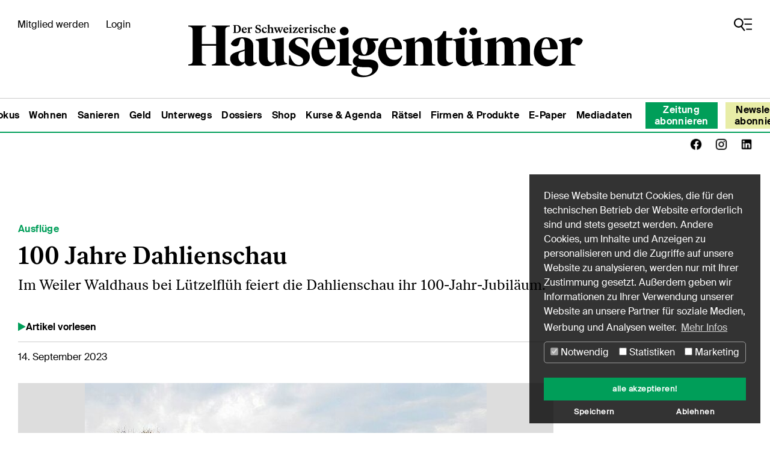

--- FILE ---
content_type: text/html; charset=utf-8
request_url: https://der-hauseigentuemer.ch/artikel/100-jahre-dahlienschau-105019
body_size: 9894
content:
<!doctype html>
        <!--[if lt IE 7 ]> <html lang="de" class="no-js ie6"> <![endif]-->
        <!--[if IE 7 ]>    <html lang="de" class="no-js ie7"> <![endif]-->
        <!--[if IE 8 ]>    <html lang="de" class="no-js ie8"> <![endif]-->
        <!--[if IE 9 ]>    <html lang="de" class="no-js ie9"> <![endif]-->
        <!--[if (gt IE 9)|!(IE)]><!-->
<html lang="de" class="no-js no-ie"><!--<![endif]-->
<head>

<meta http-equiv="Content-Type" content="text/html; charset=utf-8">
<!-- 
	This website is powered by TYPO3 - inspiring people to share!
	TYPO3 is a free open source Content Management Framework initially created by Kasper Skaarhoj and licensed under GNU/GPL.
	TYPO3 is copyright 1998-2026 of Kasper Skaarhoj. Extensions are copyright of their respective owners.
	Information and contribution at https://typo3.org/
-->



<title>100 Jahre Dahlienschau: Der Hauseigentümer - Fachzeitung für Haus- und Stockwerkeigentum</title>
<meta name="generator" content="TYPO3 CMS" />
<meta name="description" content=", &lt;i&gt;Ausflugstipp&lt;/i&gt;  Im Weiler Waldhaus bei Lützelflüh feiert die Dahlienschau ihr 100-Jahr-Jubiläum. " />
<meta name="viewport" content="width=device-width, initial-scale=1, shrink-to-fit=no" />
<meta name="keywords" content="Hauseigentümerverband, Schweiz, HEV, Switzerland, Dachorganisation, Wohneigentümer, Vermieter, Wohneigentum, Grundeigentum, Förderung, Erhaltung, Eigentumsgarantie, massvolle Steuern, wirtschaftlich tragbare Vorschriften, Zürich, praxisorientierter Ratgeber, Hauseigentum, Stockwerkeigentum, eigentumsrelevantes politisches Geschehen, E-Paper, Mitgliederreisen, Reportagen, Lifestyle" />
<meta property="og:title" content="100 Jahre Dahlienschau" />
<meta property="og:type" content="article" />
<meta property="og:url" content="https://der-hauseigentuemer.ch/artikel/100-jahre-dahlienschau-105019" />
<meta property="og:image" content="https://der-hauseigentuemer.ch/fileadmin/user_upload/wwnews/images/HEV_105019_104421.jpg" />
<meta property="og:image:width" content="639" />
<meta property="og:image:height" content="479" />
<meta property="og:description" content=", &lt;i&gt;Ausflugstipp&lt;/i&gt;  Im Weiler Waldhaus bei Lützelflüh feiert die Dahlienschau ihr 100-Jahr-Jubiläum. " />
<meta name="twitter:card" content="summary" />
<meta name="abstract" content="Der Schweizerische Hauseigentümer ist die Verbandszeitung des Hauseigentümerverbands Schweiz (HEV Schweiz). Die Zeitung erscheint alle zwei Wochen und informiert rund 600 000 Leserinnen und Leser über alles Wichtige rund ums Thema Wohneigentum." />


<link rel="stylesheet" type="text/css" href="/typo3temp/assets/compressed/merged-166b1a7e5eb98d0b0633e3ad621a31cb-2ee15c2966f612f1646c3152f4de73a2.css?1739459252" media="all">




<script src="/typo3temp/assets/compressed/merged-63f9b075da872581c716a619c4c8740a-73374c28319d268c558594da7efc3e67.js?1764864275" type="text/javascript"></script>



            <link rel="apple-touch-icon" sizes="57x57" href="/fileadmin/images/favicon/apple-icon-57x57.png">
            <link rel="apple-touch-icon" sizes="60x60" href="/fileadmin/images/favicon/apple-icon-60x60.png">
            <link rel="apple-touch-icon" sizes="72x72" href="/fileadmin/images/favicon/apple-icon-72x72.png">
            <link rel="apple-touch-icon" sizes="76x76" href="/fileadmin/images/favicon/apple-icon-76x76.png">
            <link rel="apple-touch-icon" sizes="114x114" href="/fileadmin/images/favicon/apple-icon-114x114.png">
            <link rel="icon" type="image/png" sizes="36x36"  href="/fileadmin/images/favicon/android-icon-36x36.png">
            <link rel="icon" type="image/png" sizes="48x48"  href="/fileadmin/images/favicon/android-icon-48x48.png">
            <link rel="icon" type="image/png" sizes="72x72"  href="/fileadmin/images/favicon/android-icon-72x72.png">
            <link rel="icon" type="image/png" sizes="96x96"  href="/fileadmin/images/favicon/android-icon-72x72.png">
            <link rel="icon" type="image/png" sizes="144x144"  href="/fileadmin/images/favicon/android-icon-144x144.png">
            <link rel="icon" type="image/png" sizes="192x192"  href="/fileadmin/images/favicon/android-icon-192x192.png">
            <link rel="icon" type="image/png" sizes="32x32" href="/fileadmin/images/favicon/favicon-32x32.png">
            <link rel="icon" type="image/png" sizes="96x96" href="/fileadmin/images/favicon/favicon-96x96.png">
            <link rel="icon" type="image/png" sizes="16x16" href="/fileadmin/images/favicon/favicon-16x16.png">
            <link rel="manifest" href="/fileadmin/images/favicon/manifest.json">
            <meta name="msapplication-TileColor" content="#ffffff">
            <meta name="msapplication-TileImage" content="/fileadmin/images/favicon/ms-icon-144x144.png">
            <meta name="theme-color" content="#ffffff">                        <!-- Global site tag (gtag.js) - Google Analytics -->
                        <script  data-ignore="1" data-cookieconsent="statistics" async src="https://www.googletagmanager.com/gtag/js?id=G-Q63ESWBETR"></script>
                        <script data-ignore="1" data-cookieconsent="statistics">
                          window.dataLayer = window.dataLayer || [];
                          function gtag(){dataLayer.push(arguments);}
                          gtag('js', new Date());

                          gtag('config', 'G-Q63ESWBETR');
                        </script><script data-ignore="1" data-cookieconsent="statistics" type="text/plain"></script>
<link rel="canonical" href="/artikel/100-jahre-dahlienschau-105019"/>


</head>
<body>

<!-- Header --><!-- Background (No Container) --><header class="headerC29 header" style=""><!-- Header --><div><div class="header-title"><div class="logo-text"><a href="/">Der Hauseigentümer</a></div><a href="/"><div class="logo-img"></div></a><div class="login-text"><a href="#" data-toggle="modal" data-target="#loginModal">Login</a> | <a href="/mitglied-werden">Mitglied werden</a></div><ul class="header-subnav"><li><a href="/mitglied-werden">Mitglied werden</a></li><li><a href="#" data-toggle="modal" data-target="#loginModal">Login</a></li><li><!-- Static navbar --><nav class="navbar navbar-light"><button class="navbar-toggler" type="button" data-toggle="collapse" data-target="#navbarNavDropdown" aria-controls="navbarNavDropdown" aria-expanded="false" aria-label="Toggle navigation"><span class="navbar-toggler-icon"></span></button><div class="collapse navbar-collapse" id="navbarNavDropdown"><div class="container d-block d-lg-none member"><a class="btn btn-block" href="/abonnieren">Abonnieren</a></div><div class="container"><div class="suche">
<div class="news">
    
	<form name="search" class="news-search-form" action="/suche/ergebnisse" method="post">
<div>
<input type="hidden" name="tx_news_pi1[__referrer][@extension]" value="News" />
<input type="hidden" name="tx_news_pi1[__referrer][@vendor]" value="GeorgRinger" />
<input type="hidden" name="tx_news_pi1[__referrer][@controller]" value="News" />
<input type="hidden" name="tx_news_pi1[__referrer][@action]" value="searchForm" />
<input type="hidden" name="tx_news_pi1[__referrer][arguments]" value="YTozOntzOjY6ImFjdGlvbiI7czo2OiJkZXRhaWwiO3M6MTA6ImNvbnRyb2xsZXIiO3M6NDoiTmV3cyI7czo0OiJuZXdzIjtzOjQ6IjEyMDciO30=0b9be07796f615ce074c58b7128feb4bd1fb7c89" />
<input type="hidden" name="tx_news_pi1[__referrer][@request]" value="a:4:{s:10:&quot;@extension&quot;;s:4:&quot;News&quot;;s:11:&quot;@controller&quot;;s:4:&quot;News&quot;;s:7:&quot;@action&quot;;s:10:&quot;searchForm&quot;;s:7:&quot;@vendor&quot;;s:11:&quot;GeorgRinger&quot;;}e2328e0c0760aa160bbc5e8ba616dca14076802f" />
<input type="hidden" name="tx_news_pi1[__trustedProperties]" value="a:1:{s:6:&quot;search&quot;;a:3:{s:7:&quot;subject&quot;;i:1;s:11:&quot;minimumDate&quot;;i:1;s:11:&quot;maximumDate&quot;;i:1;}}22f367b59f13864300789b748ac00f5adfcac75a" />
</div>

		<div class="form-group">
			<input placeholder="Suche" class="form-control" id="news-subject" type="text" name="tx_news_pi1[search][subject]" />
		</div>

		<div class="form-group display-single">
			<label for="news-minimumDate">
				Von
			</label>
			<input class="form-control" id="news-minimumDate" type="date" name="tx_news_pi1[search][minimumDate]" />
		</div>

		<div class="form-group display-single">
			<label for="news-maximumDate">
				Bis
			</label>
			<input class="form-control" id="news-maximumDate" type="date" name="tx_news_pi1[search][maximumDate]" />
		</div>

		<input class="btn btn-default display-single" type="submit" value="Suchen" />
	</form>

</div>
</div></div><div class="container nav-container"><ul class="navbar-nav"><li class="nav-item active"><a class="nav-link" href="/startseite" target="">Startseite <!-- <span class="sr-only">(current)</span> --></a></li><li class="nav-item dropdown"><a class="nav-link dropdown-toggle dropdown-arrow" href="#" id="navbarDropdownMenuLink" data-toggle="dropdown" aria-haspopup="true" aria-expanded="false"></a><a class="nav-link dropdown-toggle" href="/im-fokus" target="" id="navbarDropdownMenuLink" aria-haspopup="true" aria-expanded="false">Im Fokus</a><ul class="dropdown-menu" aria-labelledby="navbarDropdownMenuLink"><li class="nav-item active"><a class="nav-link" href="/im-fokus/rechtliches" target="">Rechtliches <!-- <span class="sr-only">(current)</span> --></a></li><li class="nav-item active"><a class="nav-link" href="/im-fokus/politisches" target="">Politisches <!-- <span class="sr-only">(current)</span> --></a></li><li class="nav-item active"><a class="nav-link" href="/im-fokus/immobilienmarkt" target="">Immobilienmarkt <!-- <span class="sr-only">(current)</span> --></a></li></ul></li><li class="nav-item dropdown"><a class="nav-link dropdown-toggle dropdown-arrow" href="#" id="navbarDropdownMenuLink" data-toggle="dropdown" aria-haspopup="true" aria-expanded="false"></a><a class="nav-link dropdown-toggle" href="/wohnen" target="" id="navbarDropdownMenuLink" aria-haspopup="true" aria-expanded="false">Wohnen</a><ul class="dropdown-menu" aria-labelledby="navbarDropdownMenuLink"><li class="nav-item active"><a class="nav-link" href="/wohnen/garten-und-terrasse" target="">Garten und Terrasse <!-- <span class="sr-only">(current)</span> --></a></li><li class="nav-item active"><a class="nav-link" href="/wohnen/dihei" target="">Dihei <!-- <span class="sr-only">(current)</span> --></a></li><li class="nav-item active"><a class="nav-link" href="/wohnen/smart-living" target="">Smart Living <!-- <span class="sr-only">(current)</span> --></a></li><li class="nav-item active"><a class="nav-link" href="/wohnen/sicherheit" target="">Sicherheit <!-- <span class="sr-only">(current)</span> --></a></li><li class="nav-item active"><a class="nav-link" href="/wohnen/elektromobilitaet" target="">Elektromobilität <!-- <span class="sr-only">(current)</span> --></a></li><li class="nav-item active"><a class="nav-link" href="/wohnen/bad" target="">Bad <!-- <span class="sr-only">(current)</span> --></a></li><li class="nav-item active"><a class="nav-link" href="/wohnen/kueche" target="">Küche <!-- <span class="sr-only">(current)</span> --></a></li><li class="nav-item active"><a class="nav-link" href="/wohnen/gesundheit" target="">Gesundheit <!-- <span class="sr-only">(current)</span> --></a></li><li class="nav-item active"><a class="nav-link" href="/wohnen/tiere" target="">Tiere <!-- <span class="sr-only">(current)</span> --></a></li></ul></li><li class="nav-item dropdown"><a class="nav-link dropdown-toggle dropdown-arrow" href="#" id="navbarDropdownMenuLink" data-toggle="dropdown" aria-haspopup="true" aria-expanded="false"></a><a class="nav-link dropdown-toggle" href="/sanieren" target="" id="navbarDropdownMenuLink" aria-haspopup="true" aria-expanded="false">Sanieren</a><ul class="dropdown-menu" aria-labelledby="navbarDropdownMenuLink"><li class="nav-item active"><a class="nav-link" href="/sanieren/bauen" target="">Bauen <!-- <span class="sr-only">(current)</span> --></a></li><li class="nav-item active"><a class="nav-link" href="/sanieren/umbauen" target="">Umbauen <!-- <span class="sr-only">(current)</span> --></a></li><li class="nav-item active"><a class="nav-link" href="/sanieren/gebaeudetechnik" target="">Gebäudetechnik <!-- <span class="sr-only">(current)</span> --></a></li></ul></li><li class="nav-item dropdown"><a class="nav-link dropdown-toggle dropdown-arrow" href="#" id="navbarDropdownMenuLink" data-toggle="dropdown" aria-haspopup="true" aria-expanded="false"></a><a class="nav-link dropdown-toggle" href="/geld" target="" id="navbarDropdownMenuLink" aria-haspopup="true" aria-expanded="false">Geld</a><ul class="dropdown-menu" aria-labelledby="navbarDropdownMenuLink"><li class="nav-item active"><a class="nav-link" href="/geld/steuern" target="">Steuern <!-- <span class="sr-only">(current)</span> --></a></li><li class="nav-item active"><a class="nav-link" href="/geld/vorsorgen" target="">Vorsorgen <!-- <span class="sr-only">(current)</span> --></a></li><li class="nav-item active"><a class="nav-link" href="/geld/finanzieren" target="">Finanzieren <!-- <span class="sr-only">(current)</span> --></a></li><li class="nav-item active"><a class="nav-link" href="/geld/versicherung" target="">Versichern <!-- <span class="sr-only">(current)</span> --></a></li></ul></li><li class="nav-item dropdown"><a class="nav-link dropdown-toggle dropdown-arrow" href="#" id="navbarDropdownMenuLink" data-toggle="dropdown" aria-haspopup="true" aria-expanded="false"></a><a class="nav-link dropdown-toggle" href="/unterwegs" target="" id="navbarDropdownMenuLink" aria-haspopup="true" aria-expanded="false">Unterwegs</a><ul class="dropdown-menu" aria-labelledby="navbarDropdownMenuLink"><li class="nav-item active"><a class="nav-link" href="/unterwegs/hev-exklusivreisen-1" target="">HEV-Exklusivreisen <!-- <span class="sr-only">(current)</span> --></a></li><li class="nav-item active"><a class="nav-link" href="/unterwegs/weitere-reisen" target="">Weitere Reisen <!-- <span class="sr-only">(current)</span> --></a></li><li class="nav-item active"><a class="nav-link" href="/unterwegs/hotels" target="">Hotels <!-- <span class="sr-only">(current)</span> --></a></li><li class="nav-item active"><a class="nav-link" href="/unterwegs/ausfluege" target="">Ausflüge <!-- <span class="sr-only">(current)</span> --></a></li><li class="nav-item active"><a class="nav-link" href="/unterwegs/mobilitaet" target="">Mobilität <!-- <span class="sr-only">(current)</span> --></a></li></ul></li><li class="nav-item active"><a class="nav-link" href="/dossiers" target="">Dossiers <!-- <span class="sr-only">(current)</span> --></a></li><li class="nav-item dropdown"><a class="nav-link dropdown-toggle dropdown-arrow" href="#" id="navbarDropdownMenuLink" data-toggle="dropdown" aria-haspopup="true" aria-expanded="false"></a><a class="nav-link dropdown-toggle" href="/agenda-kurse" target="" id="navbarDropdownMenuLink" aria-haspopup="true" aria-expanded="false">Kurse &amp; Agenda</a><ul class="dropdown-menu" aria-labelledby="navbarDropdownMenuLink"><li class="nav-item active"><a class="nav-link" href="https://www.hev-kurse.ch" target="_blank">Kurse <!-- <span class="sr-only">(current)</span> --></a></li><li class="nav-item active"><a class="nav-link" href="/agenda-kurse" target="_blank">Agenda <!-- <span class="sr-only">(current)</span> --></a></li></ul></li><li class="nav-item active"><a class="nav-link" href="/shop" target="">Shop <!-- <span class="sr-only">(current)</span> --></a></li><li class="nav-item active"><a class="nav-link" href="/raetsel" target="">Rätsel <!-- <span class="sr-only">(current)</span> --></a></li><li class="nav-item active"><a class="nav-link" href="/firmen-und-produkte" target="">Firmen &amp; Produkte <!-- <span class="sr-only">(current)</span> --></a></li><li class="nav-item active"><a class="nav-link" href="/services" target="">Services <!-- <span class="sr-only">(current)</span> --></a></li><li class="nav-item active"><a class="nav-link" href="/inserieren-mediadaten" target="">Inserieren &amp; Mediadaten <!-- <span class="sr-only">(current)</span> --></a></li></ul><ul class="side-nav"><li><a href="/e-paper" target="">E-Paper</a></li><li><a href="/abonnieren" target="">Zeitung abonnieren</a></li><li><a href="/newsletter" target="">Newsletter abonnieren</a></li><li><a href="/redaktion" target="">Redaktion</a></li><li><a href="/inserieren-mediadaten" target="">Mediadaten</a></li><li><a href="/kontakt" target="">Kontakt</a></li><li><a href="/agb-1" target="">AGB</a></li><li><a href="/datenschutz" target="">Datenschutz</a></li><li><a href="/impressum" target="">Impressum</a></li></ul></div></div><button class="navbar-toggler toggler-secondary" type="button" data-toggle="collapse" data-target="#navbarNavDropdown" aria-controls="navbarNavDropdown" aria-expanded="false" aria-label="Toggle navigation"><span class="navbar-toggler-icon"></span></button></nav></li></ul><div class="modal fade" id="loginModal" tabindex="-1" aria-labelledby="loginModalLabel" aria-hidden="true"><div class="modal-dialog"><div class="modal-content"><div class="modal-header"><button type="button" class="close" data-dismiss="modal" aria-label="Close"><span>schliessen</span>&nbsp;&nbsp;<span aria-hidden="true">&times;</span></button></div><div class="modal-body"><div class="login-box">


	<!--

		BEGIN: Content of extension "felogin", plugin "tx_felogin_pi1"

	-->
	<div class="tx-felogin-pi1">
		

<!---->

<!-- ###LOGIN_FORM### -->
<h2>Login</h2>
<p>
	Neuer Kunde? <a href="/abonnieren" class="subscribe">Jetzt abonnieren</a>
</p>
<div class="radiobox">
	<label for="loginusername">
		<input type="radio" name="logintype" value="1" id="loginusername"/> Login mit Benutzername
	</label>
	 <br/>
	<label for="loginmember">
		<input type="radio" name="logintype" value="2" id="loginmember"/> Login mit Mitgliedernummer
	</label>
</div>
<form action="/artikel/100-jahre-dahlienschau-105019" target="_top" method="post" onsubmit="">
	<fieldset>
	<div>
		<label for="user">E-Mail / Benutzername / Mitgliedernummer</label>
		<input type="text" id="user" name="user" placeholder="Benutzername" value="" />
	</div>
	<div>
		<label for="pass">Aktuelles Passwort *</label>
		<input type="password" id="pass" name="pass" placeholder="Passwort" value="" data-rsa-encryption="" />
		<i class="fa fa-eye" id="togglePassword" style="margin-left: -30px; cursor: pointer;"></i>
	</div>

	

	<div class="felogin-hidden">
		<input type="hidden" name="logintype" value="login" />
		<input type="hidden" name="pid" value="36" />
		<input type="hidden" name="redirect_url" value="" />
		<input type="hidden" name="tx_felogin_pi1[noredirect]" value="0" />
		
	</div>
		<!--###FORGOTP_VALID###-->
		<div class="login-window">
			<input class="btn btn-link btn-block" type="submit" name="submit" value="Anmelden" />
			<p><a href="/datenschutz">Datenschutz</a> und <a href="/agb">AGB</a></p>
			<p><b>Wichtig:</b> Falls Ihre Mitgliedernummer mit einem oder mehreren 0 beginnt, lassen Sie diese weg. Auch die drei Zahlen nach dem Schrägstrich ("/") müssen weggelassen werden.</p>
		</div>
	</fieldset>
</form>


<!--###FORGOTP_VALID###-->

<!-- ###LOGIN_FORM### -->


	</div>
	
	<!-- END: Content of extension "felogin", plugin "tx_felogin_pi1" -->

	</div></div></div></div></div></div><div class="header-nav"><!-- HEADER CONTENT --><!-- SHOW DEFAULT THEME NAVIGATION --><ul class="nav nav-sidebar category-menu-view"><li><a title="Anzeigen" href="/Anzeigen">Anzeigen
    </a><ul class=""><li><a title="Im Fokus" href="/im-fokus" target="">Im Fokus</a></li></li><li><a title="Wohnen" href="/wohnen" target="">Wohnen</a></li></li><li><a title="Sanieren" href="/sanieren" target="">Sanieren</a></li></li><li><a title="Geld" href="/geld" target="">Geld</a></li></li><li><a title="Unterwegs" href="/unterwegs" target="">Unterwegs</a></li></li><li><a title="Dossiers" href="/dossiers" target="">Dossiers</a></li></li><li><a title="Shop" href="/shop" target="">Shop</a></li></li><li><a title="Kurse &amp; Agenda" href="/agenda-kurse" target="">Kurse &amp; Agenda</a></li></li><li><a title="Rätsel" href="/raetsel" target="">Rätsel</a></li></li><li><a title="Firmen &amp; Produkte" href="/firmen-und-produkte" target="">Firmen &amp; Produkte</a></li></li><li><a title="E-Paper" href="/e-paper" target="">E-Paper</a></li></li><li><a title="Mediadaten" href="/inserieren-mediadaten" target="">Mediadaten</a></li></li><li class="member"><a title="Zeitung abonnieren" href="/abonnieren">Zeitung abonnieren</a></li><li class="member"><a title="Newsletter abonnieren" href="/newsletter">Newsletter abonnieren</a></li></ul></li><div class="socialmedia text-right"><a href="https://www.facebook.com/Der-Schweizerische-Hauseigent%C3%BCmer-101979882318610" target="_blank"><img src="/fileadmin/images/icons/facebook.png" alt="Facebook" /></a><a href="https://www.instagram.com/hauseigentuemer/" target="_blank"><img src="/fileadmin/images/icons/instagram.png" alt="Instagram" /></a><a href="https://www.linkedin.com/company/der-hauseigent%C3%BCmer/" target="_blank"><img src="/fileadmin/images/icons/linkedin.png" alt="Linkedin" /></a></div></ul></div></div></header><!-- SECTIONS START --><!-- SECTIONS END --><!-- ABOVE PAGE CONTENT --><!-- Main --><div class="maincontent"><div class="spinner-content d-none"><img src="/fileadmin/images/spinner.gif"/></div><div class="ads d-none d-xl-flex"><!-- BEGIN ADITIONSSLTAG --><script type="text/javascript" src="https://imagesrv.adition.com/js/adition.js"></script><script type="text/javascript" src="https://ad1.adfarm1.adition.com/js?wp_id=4693925&gdpr=$&gdpr_consent=$"></script><noscript><a href="https://ad1.adfarm1.adition.com/click?sid=4693925&gdpr=$&gdpr_consent=$&ts=[timestamp]"><img src="https://ad1.adfarm1.adition.com/banner?sid=4693925&gdpr=$&gdpr_consent=$&ts=[timestamp]" border="0"></a></noscript><!-- END ADITIONSSLTAG --></div><!-- No Container --><!--TYPO3SEARCH_begin--><!-- Min. 1 sidebars value is not empty --><!-- No sidebars are set --><div id="c311" class="frame frame-default frame-type-html frame-layout-ads frame-space-after-medium"><!-- BEGIN ADITIONSSLTAG --><div class="d-none d-xl-block"><script type="text/javascript" src="https://imagesrv.adition.com/js/adition.js"></script><script type="text/javascript" src="https://ad1.adfarm1.adition.com/js?wp_id=4704460&gdpr=${GDPR}&gdpr_consent=${GDPR_CONSENT_39}"></script><noscript><a href="https://ad1.adfarm1.adition.com/click?sid=4704460&gdpr=${GDPR}&gdpr_consent=${GDPR_CONSENT_39}&ts=[timestamp]"><img src="https://ad1.adfarm1.adition.com/banner?sid=4704460&gdpr=${GDPR}&gdpr_consent=${GDPR_CONSENT_39}&ts=[timestamp]" border="0"></a></noscript></div><div class="d-block d-sm-none"><!-- BEGIN ADITIONSSLTAG --><script type="text/javascript" src="https://imagesrv.adition.com/js/adition.js"></script><script type="text/javascript" src="https://ad1.adfarm1.adition.com/js?wp_id=4694063&gdpr=${GDPR}&gdpr_consent=${GDPR_CONSENT_39}"></script><noscript><a href="https://ad1.adfarm1.adition.com/click?sid=4694063&gdpr=${GDPR}&gdpr_consent=${GDPR_CONSENT_39}&ts=[timestamp]"><img src="https://ad1.adfarm1.adition.com/banner?sid=4694063&gdpr=${GDPR}&gdpr_consent=${GDPR_CONSENT_39}&ts=[timestamp]" border="0"></a></noscript><!-- END ADITIONSSLTAG --></div><!-- END ADITIONSSLTAG --></div><div id="c37" class="frame frame-default frame-type-list frame-layout-1"><div class="news news-single"><div class="article" itemscope="itemscope" itemtype="http://schema.org/Article"><div class="news-container"></div><div class="news-container"><p class="first-news-cat">Ausflüge</p><h1 itemprop="headline" data-show="MeierAg\Newscomname\Domain\Model\News:1207" class="read">100 Jahre Dahlienschau</h1><!-- teaser --><div class="lead read" itemprop="description"><p> Im Weiler Waldhaus bei Lützelflüh feiert die Dahlienschau ihr 100-Jahr-Jubiläum.</p></div><div class="news-author"><div><link href="/fileadmin/css/player_skin.css" rel="stylesheet" type="text/css" /><script type="text/javascript"><!--
        vrweb_customerid='11213';

        vrweb_player_form='1';
        vrweb_player_type='embedded';
        vrweb_player_color='black';
        vrweb_guilang='de';

        vrweb_icon='<span>Artikel vorlesen</span>';
        vrweb_iconcolor='';

        vrweb_sndgender='W';
        vrweb_lang='de-DE';

        vrweb_readelementsclass='read';
        vrweb_exclelementsclass='readnot';
    //--></script><script type="text/javascript" charset="UTF-8" src="//vrweb15.linguatec.org/VoiceReaderWeb15User/player/scripts/readpremium15.js"></script></div></div><time itemprop="datePublished" class="read" datetime="2023-09-14">
        14. September 2023
    </time></div><div class="news-container"><div id="carNewsDetail" class="carousel slide landscape-true items-2" data-ride="carousel"
                                                 data-interval="false"><div class="carousel-inner"><div class="carousel-item  active"><a rel="lightbox" data-lightbox="lightbox"
                                                                       data-title="Ein Teil des Dahlienfeldes. &lt;span&gt;Bilder ueli duppenthaler&lt;/span&gt;  "
                                                                       href="/fileadmin/user_upload/wwnews/images/HEV_105019_104421.jpg"><img class="img-fluid landscape-true" src="/fileadmin/_processed_/8/d/csm_HEV_105019_104421_9152231a4a.jpg" width="668" height="500" alt="HEV_105019_104421.jpg" /><!--																<img class="img-fluid" src="/fileadmin/_processed_/8/d/csm_HEV_105019_104421_247c8e6254.jpg" width="881" height="566" alt="HEV_105019_104421.jpg" />--></a><div class="caption"><p>Ein Teil des Dahlienfeldes. <span>Bilder ueli duppenthaler</span></p></div></div><div class="carousel-item  "><a rel="lightbox" data-lightbox="lightbox"
                                                                       data-title="Blick auf Eiger, Mönch und Jungfrau."
                                                                       href="/fileadmin/user_upload/wwnews/images/HEV_105019_104422.jpg"><img class="img-fluid landscape-true" src="/fileadmin/_processed_/e/1/csm_HEV_105019_104422_7dd366b41b.jpg" width="523" height="500" alt="HEV_105019_104422.jpg" /><!--																<img class="img-fluid" src="/fileadmin/_processed_/e/1/csm_HEV_105019_104422_399b1f580f.jpg" width="881" height="566" alt="HEV_105019_104422.jpg" />--></a><div class="caption"><p>Blick auf Eiger, Mönch und Jungfrau.</p></div></div><a class="carousel-control-prev" href="#carNewsDetail" role="button"
                                                           data-slide="prev"><span class="carousel-control-prev-icon" aria-hidden="true"></span><span class="sr-only">Previous</span></a><a class="carousel-control-next" href="#carNewsDetail" role="button"
                                                           data-slide="next"><span class="carousel-control-next-icon" aria-hidden="true"></span><span class="sr-only">Next</span></a></div></div></div><div class="news-container"><!-- main text --><div class="news-text-wrap read" itemprop="articleBody"><p>Bereits seit vier Generationen existiert das Blumenparadies, eingebettet in die Hügellandschaft des Emmentals. Die Ausstellung ist bis Mitte Oktober täglich geöffnet.</p><p>An leichter Hanglage mit Blick über das Emmental bis hin zu den Berner Alpen bietet sich den Besucherinnen und Besuchern ein Blütenmeer mit einem Feuerwerk der Farben und Formen. Dahlien sind die Spezialität der Gärtnerei Waldhaus. Karin Mäder leitet den Betrieb in der vierten Generation. Unterstützt wird sie dabei von Elisabeth Brändli-Bärtschi, die die Dahlienschau über ein halbes Jahrhundert geprägt hat. Kultiviert werden rund 250 Dahliensorten mit einer grossen Vielfalt an Farben und Blütenformen. Diesen Spätfrühling hat das Waldhaus-Team wieder über 10 000 Dahlienknollen gepflanzt.</p><p>Begonnen hat die Dahlienliebe mit Hans Bärtschi, der Anfang des 20. Jahrhunderts Gartenarchitekt und nicht Bauer wurde, wie es in seiner Familie üblich war, die nachweislich seit 1438 im Weiler Waldhaus beheimatet ist. Auf einer Studienreise in Dresden entdeckte er die farbenfrohen Herbstblüher. Er brachte Dahlienknollen mit ins Emmental, vermehrte sie und zeigte in einer ersten Dahlienschau 1923 blühende Pflanzen. Bereits vier Jahre später war die Dahlienausstellung über die Region hinaus bekannt, und viele Menschen aus nah und fern besuchten das damals dreitägige Dahlienfest. <strong>Ueli Duppenthaler</strong></p><article><h3>Besucherinformation</h3><p>Weitere Infos unter: <a href="http://www.gaertnerei-waldhaus.ch" target="_blank">gaertnerei-waldhaus.ch</a></p><p>&nbsp;</p><p>Anreise mit dem ÖV: Bahnhof Lützelflüh-Goldbach mit Fussmarsch durch das Gotthelf-Dorf in den Weiler Waldhaus oder mybuxi – Fahrdienst auf Verlangen – vom Bahnhof Hasle-Rüegsau zur Haltestelle «Dahlienschau».</p></article></div></div></div></div></div><div class="container"><div id="c109" class="frame frame-default frame-type-list frame-layout-40"><div class="news news-single"><div class="article" itemscope="itemscope" itemtype="http://schema.org/Article"><header><h2>Ähnliche Artikel</h2></header><div class="news-list-view template-4 related-news"
                         id="news-container-109" data-public="false"><!--
	=====================
		Partials/List/Item.html
--><div class="row news-list-item"><div class="col-img"><a title="Winter- und Frühlingskonzert" href="/artikel/weihnachtskonzert-227706"><img class="img-responsive " src="/fileadmin/_processed_/f/1/csm_HEV_227706_226261_30695cffa5.jpg" width="400" height="213" alt="HEV_227706_226261.jpg" /></a></div><div class="col-text articletype-0" itemscope="itemscope" itemtype="http://schema.org/Article"><p class="first-news-cat"><img src="/fileadmin/images/icons/lock_close.svg"/>
            
            
                    
                            Mitgliederangebot
                        

                
        </p><h3 itemprop="headline"><a title="
            Winter- und Frühlingskonzert
        " href="/artikel/weihnachtskonzert-227706">
                
            Winter- und Frühlingskonzert
        
            </a></h3><!-- teaser --><div itemprop="description"><a title="
            Winter- und Frühlingskonzert
        " href="/artikel/weihnachtskonzert-227706"><p>Profitieren Sie von 40% Mitgliederrabatt.</p></a></div><div class="news-author"></div></div></div><!--
	=====================
		Partials/List/Item.html
--><div class="row news-list-item"><div class="col-img"><a title="Unesco-Weltkulturerbe: Berninabahn" href="/artikel/unesco-weltkulturerbe-berninabahn-275644"><img class="img-responsive " src="/fileadmin/_processed_/3/a/csm_HEV_275644_270748_550522ce9b.jpg" width="400" height="210" alt="HEV_275644_270748.jpg" /></a></div><div class="col-text articletype-0" itemscope="itemscope" itemtype="http://schema.org/Article"><p class="first-news-cat">
            
            
                    
                            Ausflugstipp
                        

                
        </p><h3 itemprop="headline"><a title="
            Unesco-Weltkulturerbe: Berninabahn
        " href="/artikel/unesco-weltkulturerbe-berninabahn-275644">
                
            Unesco-Weltkulturerbe: Berninabahn
        
            </a></h3><!-- teaser --><div itemprop="description"><a title="
            Unesco-Weltkulturerbe: Berninabahn
        " href="/artikel/unesco-weltkulturerbe-berninabahn-275644"><p>Seit bald 120 Jahren fährt die Berninabahn an Gletschern und Wasserfällen vorbei bis nach Italien. Wagemutige Ingenieurskunst trifft auf touristische&hellip;</p></a></div><div class="news-author"><p>von Alexandra von Ascheraden</p></div></div></div><!--
	=====================
		Partials/List/Item.html
--><div class="row news-list-item"><div class="col-img"><a title="Casa Tomé " href="/artikel/casa-tom-269564"><img class="img-responsive " src="/fileadmin/_processed_/6/1/csm_HEV_269564_257234_4ab639eba8.jpg" width="400" height="267" alt="HEV_269564_257234.jpg" /></a></div><div class="col-text articletype-0" itemscope="itemscope" itemtype="http://schema.org/Article"><p class="first-news-cat">
            
            
                    
                            Ausflugstipp
                        

                
        </p><h3 itemprop="headline"><a title="
            Casa Tomé 
        " href="/artikel/casa-tom-269564">
                
            Casa Tomé 
        
            </a></h3><!-- teaser --><div itemprop="description"><a title="
            Casa Tomé 
        " href="/artikel/casa-tom-269564"><p>Im Puschlav hat ein Haus dank seiner sparsamen Bewohnerinnen seine Ausstattung so bewahrt, wie sie vor hundert Jahren üblich war. Ein Einblick ins&hellip;</p></a></div><div class="news-author"><p>von Alexandra von Ascheraden</p></div></div></div><!--
	=====================
		Partials/List/Item.html
--><div class="row news-list-item"><div class="col-img"><a title="Wo die Alpen Kopf stehen " href="/artikel/wo-die-alpen-kopf-stehen-263899"><img class="img-responsive " src="/fileadmin/_processed_/0/c/csm_Aussen2_MK_7814_demateo_AG_cec82d76cc.jpg" width="400" height="267" alt="" /></a></div><div class="col-text articletype-0" itemscope="itemscope" itemtype="http://schema.org/Article"><p class="first-news-cat">
            
            
                    
                            Unterwegs
                        

                
        </p><h3 itemprop="headline"><a title="
            Wo die Alpen Kopf stehen 
        " href="/artikel/wo-die-alpen-kopf-stehen-263899">
                
            Wo die Alpen Kopf stehen 
        
            </a></h3><!-- teaser --><div itemprop="description"><a title="
            Wo die Alpen Kopf stehen 
        " href="/artikel/wo-die-alpen-kopf-stehen-263899"><p>Wenn die Berge wie Tropfsteine von der Decke hängen und die Wolken über dem Fussboden spielen, dann ist das keine Täuschung, sondern der Blick aus der&hellip;</p></a></div><div class="news-author"><p>von Alexandra von Ascheraden</p></div></div></div></div></div></div></div></div><!--TYPO3SEARCH_end--></div><!-- Footer --><footer class="footer footerC29" style=""><div class="row   "><div class="col-12   col-lg-6  "><div id="c35" class="frame frame-default frame-type-text frame-layout-0"><p>© Copyright 2025&nbsp;bei HEV Schweiz</p></div></div><div class="col-12   col-lg-4  "><div id="c36" class="frame frame-default frame-type-text frame-layout-0"><ul><li><a href="/impressum">Impressum</a></li><li><a href="/datenschutz">Datenschutz</a></li><li><a href="/agb-1">Nutzungshinweise</a></li></ul></div></div><div class="col   col-lg-2  "><div id="c440" class="frame frame-default frame-type-html frame-layout-0"><div class="socialmedia text-center text-lg-right"><a href="https://www.facebook.com/Der-Schweizerische-Hauseigent%C3%BCmer-101979882318610" target="_blank"><img src="/fileadmin/images/icons/facebook.png" alt="Facebook" /></a><a href="https://www.instagram.com/hauseigentuemer/" target="_blank"><img src="/fileadmin/images/icons/instagram.png" alt="Instagram" /></a><a href="https://www.linkedin.com/company/der-hauseigent%C3%BCmer/" target="_blank"><img src="/fileadmin/images/icons/linkedin.png" alt="Linkedin" /></a></div></div></div></div></footer></footer>
<script src="/typo3temp/assets/compressed/merged-62506efb39107414f64946d9c86533cc-281c04a3605261f722a8ab0d14a6e364.js?1747721092" type="text/javascript"></script>

<script src="/typo3temp/assets/compressed/merged-4c45b60c97ad25a36c6061c81e99a29a-83cb724f197ebe84a01920809d73ab8a.js?1693295627" type="text/javascript"></script>


<!--
  ~ Copyright (c) 2021.
  ~
  ~ @category   TYPO3
  ~
  ~ @copyright  2021 Dirk Persky (https://github.com/DirkPersky)
  ~ @author     Dirk Persky <info@dp-wired.de>
  ~ @license    MIT
  -->


<!-- Begin Cookie Consent plugin by Dirk Persky - https://github.com/DirkPersky/typo3-dp_cookieconsent -->
<script type="text/plain" data-ignore="1" data-dp-cookieDesc="layout">
    Diese Website benutzt Cookies, die für den technischen Betrieb der Website erforderlich sind und stets gesetzt werden. Andere Cookies, um Inhalte und Anzeigen zu personalisieren und die Zugriffe auf unsere Website zu analysieren, werden nur mit Ihrer Zustimmung gesetzt. Außerdem geben wir Informationen zu Ihrer Verwendung unserer Website an unsere Partner für soziale Medien, Werbung und Analysen weiter.


    <a aria-label="learn more about cookies"
       role=button tabindex="0"
       class="cc-link"
       href="/datenschutz"
       rel="noopener noreferrer nofollow"
       target="_blank"
    >
        Mehr Infos
    </a>


</script>
<script type="text/plain" data-ignore="1" data-dp-cookieSelect="layout">
    <div class="dp--cookie-check" xmlns:f="http://www.w3.org/1999/html">
    <label for="dp--cookie-require">
        <input type="hidden" name="" value="" /><input disabled="disabled" class="dp--check-box" id="dp--cookie-require" type="checkbox" name="" value="" checked="checked" />
        Notwendig
    </label>
    <label for="dp--cookie-statistics">
        <input class="dp--check-box" id="dp--cookie-statistics" type="checkbox" name="" value="" />
        Statistiken
    </label>
    <label for="dp--cookie-marketing">
        <input class="dp--check-box" id="dp--cookie-marketing" type="checkbox" name="" value="" />
        Marketing
    </label>
</div>

</script>
<script type="text/plain" data-ignore="1" data-dp-cookieRevoke="layout">
    <div class="cc-revoke dp--revoke {{classes}}">
    <i class="dp--icon-fingerprint"></i>
    <span class="dp--hover">Cookies</span>
</div>



</script>
<script type="text/plain" data-ignore="1" data-dp-cookieIframe="layout">
    <div class="dp--overlay-inner">
    <div class="dp--overlay-header">{{notice}}</div>
    <div class="dp--overlay-description">{{desc}}</div>
    <div class="dp--overlay-button">
        <button class="db--overlay-submit" onclick="window.DPCookieConsent.forceAccept(this)"
                data-cookieconsent="{{type}}" {{style}}>
        {{btn}}
        </button>
    </div>
</div>

</script>
<script type="text/javascript" data-ignore="1">
    window.cookieconsent_options = {
        overlay: {
            notice: false,
            box: {
                background: 'rgba(0,0,0,.8)',
                text: '#FFFFFF'
            },
            btn: {
                background: '#009e59',
                text: '#FFFFFF'
            }
        },
        content: {
            message:'Diese Website benutzt Cookies, die für den technischen Betrieb der Website erforderlich sind und stets gesetzt werden. Andere Cookies, um Inhalte und Anzeigen zu personalisieren und die Zugriffe auf unsere Website zu analysieren, werden nur mit Ihrer Zustimmung gesetzt. Außerdem geben wir Informationen zu Ihrer Verwendung unserer Website an unsere Partner für soziale Medien, Werbung und Analysen weiter.',
            dismiss:'Cookies zulassen!',
            allow:'Speichern',
            deny: 'Ablehnen',
            link:'Mehr Infos',
            href:'/datenschutz',
            target:'_blank',
            'allow-all': 'alle akzeptieren!',

            media: {
                notice: 'Cookie-Hinweis',
                desc: 'Durch das Laden dieser Ressource wird eine Verbindung zu externen Servern hergestellt, die Cookies und andere Tracking-Technologien verwenden, um die Benutzererfahrung zu personalisieren und zu verbessern. Weitere Informationen finden Sie in unserer Datenschutzerklärung.',
                btn: 'Erlaube Cookies und lade diese Ressource',
            }
        },
        theme: 'edgeless',
        position: 'bottom-right',
        type: 'opt-out',
        revokable: true,
        reloadOnRevoke: true,
        checkboxes: {"statistics":"false","marketing":"false"},
        palette: {
            popup: {
                background: 'rgba(0,0,0,.8)',
                text: '#FFFFFF'
            },
            button: {
                background: '#009e59',
                text: '#FFFFFF',
            }
        }
    };
</script>
<!-- End Cookie Consent plugin -->


</body>
</html>

--- FILE ---
content_type: text/css
request_url: https://der-hauseigentuemer.ch/fileadmin/css/player_skin.css
body_size: 1736
content:
.vrweb_player_main {
    position: relative;
}

.vrweb_player_main a {
    margin: 0;
    font-size: inherit;
}

a#vrweb_icon_1{
    display: flex;
    column-gap: 10px;
}

a#vrweb_icon_1:before{
    content: '\f04b';
    font-family: "FontAwesome", sans-serif;
    color: var(--hev-green);
}

span.VR15S_highlight {
    background-color: #FFFF00;
}

div.VR15S_h_player_container {
    width: 248px;
    height: 45px;
    background: black;
    border: 1px solid black;
    border-radius: 0;
    padding-top: 4px;
    padding-left: 6px;
    box-sizing: content-box;
    line-height: normal;
    font: medium sans-serif;
}

div.VR15S_h_player_container, .vrweb_settings {
    box-shadow: none;
    -moz-box-shadow:0 3px 5px #666;
    -webkit-box-shadow: none;
    -o-box-shadow:0 3px 5px #666;
    -ms-box-shadow:0 3px 5px #666;
}

div.VR15S_h_marked_container {
    width: 170px;
}

div.VR15S_h_player_button {
    width: 38px;
    height: 38px;
    text-decoration: none;
    float: left;
    border-radius: 8px;
    border: 1px solid transparent;
    box-sizing: content-box;
}

div.VR15S_h_player_button:hover {
    border: 1px solid white;
}

div.VR15S_h_button_play {
    background: var(--hev-green);
    clip-path: polygon(0 0, 100% 50%, 0 100%);
    width: 24px;
    height: 24px;
    border-radius: 0;
    margin: 7px;
}

div.VR15S_h_button_pause {
    background: linear-gradient(90deg, var(--hev-green) 0 10px, transparent 10px 15px, var(--hev-green) 15px 25px);
    border-radius: 0;
    width: 25px;
    height: 24px;
    margin: 7px;
}

div.VR15S_h_button_waiting {
    background-image: url('../images/player/wait.png');
    height: 38px;
    width: 38px;
    margin: 0;
}

div.VR15S_h_button_previous {
    background-image: url('../images/player/prev.png');
}

div.VR15S_h_button_next {
    background-image: url('../images/player/next.png');
}

div.VR15S_h_button_config {
    background-image: url('../images/player/config.png');
}

div.VR15S_h_close_logo {
    width: 76px;
    height: 38px;
}

div.VR15S_h_close_logo:hover {
    border: 1px solid transparent;
}

div.VR15S_h_button_close {
    margin-left: 56px;
    width: 16px;
    height: 16px;
    padding-top: 2px;
    padding-left: 4px;
    padding-right: 4px;
    background-image: url('../images/player/close.png');
    background-repeat: no-repeat;
    background-position: center;
}

img.VR15S_h_linguatec_logo {
    width: 77px;
    height: 19px;
    margin: 0;
    float: left;
}

/* Special case for multiland languages */
div.VR15S_multiLandLayout {
    height: 68px;
}
input.VR15S_multiLandButton {
    margin: 3px 2px 3px 4px;
    padding: 0;
    height: 16px;
    width: 16px;
}
img.VR15S_multiLandButton {
    width: 18px;
}

/* Special case for the mini player */
div.VR15S_miniPlayer {
    width: 46px;
}

/* Colors both for highlighting and the subtitles box */
.VR15S_Color_Black {
    background-color: #000000;
}
.VR15S_Color_LightGrey {
    background-color: #CCCCCC;
}
.VR15S_Color_White {
    background-color: #FFFFFF;
}
.VR15S_Color_LightBlue {
    background-color: #99CCFF;
}

/* Colors exclusively for highlighting */
.VR15S_Color_Cyan {
    background-color: #00FFFF;
}
.VR15S_Color_Yellow {
    background-color: #FFFF00;
}
.VR15S_Color_LightGreen {
    background-color: #66FF00;
}
.VR15S_Color_Magenta {
    background-color: #FF33FF;
}

/* Colors exclusively for the subtitles box */
.VR15S_Color_Blue {
    background-color: #6699FF;
}
.VR15S_Color_LightYellow {
    background-color: #FFFF99;
}
.VR15S_Color_Green {
    background-color: #CCFF99;
}
.VR15S_Color_Red {
    background-color: #FF9999;
}

/* Color classes for highlighting (prefix ".VR15S", because more specific CSS classes have higher priority) */
.VR15S.VR15S_Color_Black {
    background-color: #000000;
}
.VR15S.VR15S_Color_Cyan {
    background-color: #00FFFF;
}
.VR15S.VR15S_Color_LightBlue {
    background-color: #99CCFF;
}
.VR15S.VR15S_Color_Yellow {
    background-color: #FFFF00;
}
.VR15S.VR15S_Color_LightGreen {
    background-color: #66FF00;
}
.VR15S.VR15S_Color_Magenta {
    background-color: #FF33FF;
}
.VR15S.VR15S_Color_LightGrey {
    background-color: #CCCCCC;
}
.VR15S.VR15S_Color_White {
    background-color: #FFFFFF;
}

/* Color classes for the subtitles box (prefix ".VR15S_subtitle", because more specific CSS classes have higher priority) */
.VR15S_subtitle.VR15S_Color_Black {
    background-color: #000000;
}
.VR15S_subtitle.VR15S_Color_LightBlue {
    background-color: #99CCFF;
}
.VR15S_subtitle.VR15S_Color_LightGrey {
    background-color: #CCCCCC;
}
.VR15S_subtitle.VR15S_Color_White {
    background-color: #FFFFFF;
}
.VR15S_subtitle.VR15S_Color_Blue {
    background-color: #6699FF;
}
.VR15S_subtitle.VR15S_Color_LightYellow {
    background-color: #FFFF99;
}
.VR15S_subtitle.VR15S_Color_Green {
    background-color: #CCFF99;
}
.VR15S_subtitle.VR15S_Color_Red {
    background-color: #FF9999;
}

/* SUBTITLES */
.VR15S_subtitle {
    display: block;
    position: fixed !important;
    top: auto !important;
    bottom: 50px !important;
    left: 50px !important;
    right: 50px !important;
    padding: 25px !important;
    background-color: #99CCFF;
    border: solid 4px black;
    border-radius: 15px;
    text-align: center;
    z-index: 1000;
    font: 3em Arial,Helvetica,sans-serif;
    line-height: 1.15em;
    color: black;
    max-height: 100% !important;
}
.VR15S_closeSubtitle {
    display: block;
    position: absolute;
    top: 5px;
    right: 5px;
    cursor: pointer;
    font-size: 18px;
    line-height: 18px;
    font-weight: bold;
}

/* SETTINGS */
.vrweb_settings_wrapper {
    display: none;
}
.vrweb_settings {
    width: 300px;
    background-color: black;
    border: 1px solid black;
    border-radius: 3px;
    resize: both;
    font: 13px Arial, sans-serif;
    line-height: normal;
}
.vrweb_settings * {
    box-sizing: content-box !important;
}
.vrweb_settings .vrweb_s_content_header {
    margin: 5px;
    font-size: 17px;
    font-weight: bold;
    color: white;
}
a.vrweb_x_link {
    float: right;
    text-decoration: none;
}
div.vrweb_x {
    color: white;
}
.vrweb_settings .vrweb_settings_frame {
    background-color: #FFFFFF;
    margin: 5px;
    padding: 10px 5px;
    overflow: auto;
    border: 1px solid #ccc;
    border-radius: 3px;
}
.vrweb_settings .vrweb_settings_content {
    color: black;
    background-color: #FFFFFF;
    padding-left: 5px;
}
.vrweb_settings .vrweb_settings_option:not(:last-of-type) {
    margin-bottom: 20px;
}
.vrweb_settings .vrweb_s_option_label {
    font-size: 14px;
    font-weight: bold;
}
.vrweb_settings div.vrweb_s_option_label {
    margin-bottom: 5px;
}
.vrweb_settings label.vrweb_s_option_label {
    display: block;
    margin-bottom: 5px;
}
.vrweb_settings input {
    margin: 0;
    border: none;
    padding: 0;
}
.vrweb_settings .vrweb_s_slider {
    width: 150px;
    vertical-align: middle;
}
.vrweb_settings .vrweb_s_value {
    padding-top: 4px;
    padding-right: 0;
    padding-bottom: 4px;
    padding-left: 8px;
    margin-left: 25px;
    border: 1px solid #000000;
    border-radius: 8px;
    width: 40px;
    height: 15px;
    color: black;
}
.vrweb_settings label {
    display: inline;
    float: none;
    font-weight: normal;
}
.vrweb_settings .vrweb_s_button {
    position: absolute;
    right: 17px;
    padding-top: 4px;
    padding-right: 8px;
    padding-bottom: 4px;
    padding-left: 8px;
    border: 1px solid #000000;
    border-radius: 8px;
    box-shadow: 2px 2px 2px grey;
    font-size: 13px;
    color: black;
}
.vrweb_settings .vrweb_s_radio_off {
    margin-left: 20px;
}
.vrweb_settings .vrweb_s_color_group {
    float: right;
}
.vrweb_settings .vrweb_s_color_border {
    display: inline-block;
    width: 20px;
    height: 20px;
    border: 2px solid transparent;
    padding: 1px;
}
.vrweb_settings .vrweb_s_color_border:not(:last-of-type) {
    margin-right: 1px;
}
.vrweb_settings .vrweb_s_color_border.active {
    border-color: black;
}
.vrweb_settings .vrweb_s_color_option {
    display: inline-block;
    width: 18px;
    height: 18px;
    border: 1px solid black;
    border-radius: 5px;
}

/* PLAYBUTTON MESSAGE */
.vrweb_tapSubPlayerMessage {
    background-color: black;
    color: white;
    margin-left: 8px;
    margin-top: 46px;
    padding: 2px 0 25px;
    position: absolute;
    text-align: center;
    width: 224px !important;
    height: 5px !important;
    -webkit-border-radius: 5px;
    -moz-border-radius: 5px;
    border-radius: 5px;
}
.vrweb_tapSubPlayerMessage > .VR15S_h_button_play {
    display: inline-block;
    width: 20px;
    height: 20px;
    background-size: 100% 100%;
    position: relative;
    top: 4px;
}


--- FILE ---
content_type: image/svg+xml
request_url: https://der-hauseigentuemer.ch/fileadmin/images/logo-mobile.svg
body_size: 21312
content:
<?xml version="1.0" encoding="utf-8"?>
<!-- Generator: Adobe Illustrator 23.0.2, SVG Export Plug-In . SVG Version: 6.00 Build 0)  -->
<svg version="1.1" id="Ebene_1" xmlns="http://www.w3.org/2000/svg" xmlns:xlink="http://www.w3.org/1999/xlink" x="0px" y="0px"
	 viewBox="0 0 715 101" style="enable-background:new 0 0 715 101;" xml:space="preserve">
<g>
	<path d="M713.772644,29.285721c-1.651001-2.476997-5.161011-4.953995-9.393005-4.953995
		c-5.883972,0-10.425964,5.264-12.799988,11.353996v-11.458h-0.619995l-20.64502,4.439003v1.445
		c4.541992,0.515999,5.987,2.374001,5.987,6.399998v30.865002c0,3.819-1.239014,4.955002-4.851013,5.779999l-1.135986,0.207001
		v1.547997h30.142029v-1.547997l-1.755005-0.207001c-4.541992-0.515999-6.708984-1.960999-6.708984-5.779999V37.853722
		c1.031982-2.167999,2.47699-3.199997,4.231995-3.199997c1.34198,0,2.167969,0.309998,4.541992,1.857998
		c1.755005,1.136002,3.508972,1.755001,5.057983,1.755001C709.540649,38.266724,712.637634,33.931725,713.772644,29.285721
		 M639.243652,43.014721c0.413025-10.424999,3.612976-16.618999,8.465027-16.618999
		c4.231995,0,6.709961,6.400002,7.121948,16.618999H639.243652z M667.73468,56.950722
		c-3.407043,5.368-7.226013,7.742004-13.31604,7.742004c-8.670959,0-15.070984-6.400005-15.174988-19.200005h28.903992
		l0.103027-2.064999c0-9.805996-6.400024-19.508999-19.820007-19.508999c-12.387024,0-23.122009,11.458-23.122009,27.457996
		c0,14.555004,9.599976,24.98,22.916016,24.98c9.909973,0,17.238953-5.987,20.85199-18.786999L667.73468,56.950722z
		 M622.933655,73.156723c-3.406006-0.515999-4.64502-1.858002-4.64502-5.677002V39.608723
		c0-10.425999-4.85199-15.689999-14.554993-15.689999c-7.844971,0-13.625977,4.334999-16.515991,9.290001
		c-1.651978-5.677002-5.987-9.290001-13.52301-9.290001c-7.431946,0-13.212952,4.025002-16.412964,8.670998v-8.362h-0.619019
		l-20.64502,4.439003v1.652c4.542053,0.515999,5.987,2.374001,5.987,6.399998v30.658001c0,3.819-1.134949,5.057999-4.85199,5.779999
		l-1.13501,0.207001v1.547997h27.252014l-0.104004-1.547997l-1.237976-0.207001
		c-3.200012-0.515999-4.233032-1.960999-4.233032-5.779999V34.343727c1.962036-1.754005,4.645996-3.096001,7.433044-3.096001
		c4.954956,0,7.224976,3.405998,7.224976,9.083996v27.147999c0,3.819-1.13501,5.161003-4.335022,5.677002l-1.238953,0.207001
		v1.547997h26.838989l-0.103027-1.547997l-1.239014-0.207001c-2.992981-0.515999-4.231995-1.858002-4.231995-5.677002V39.608723
		c0-1.960999-0.20697-3.510002-0.515991-4.852001c1.960999-2.167,4.64502-3.508995,7.845032-3.508995
		c4.85199,0,7.225952,2.992996,7.225952,9.083996v27.147999c0,3.819-0.928955,5.161003-4.128967,5.677002l-1.342041,0.207001
		v1.547997h27.251038v-1.547997L622.933655,73.156723z M508.868683,13.079727c0,3.819,3.200043,6.916,7.019012,6.916
		c4.026001,0,7.122986-3.097,7.122986-6.916s-3.096985-6.916-7.122986-6.916
		C512.068726,6.163727,508.868683,9.260727,508.868683,13.079727 M490.390686,13.079727c0,3.819,3.199982,6.916,7.019989,6.916
		c4.024994,0,7.122009-3.097,7.122009-6.916s-3.097015-6.916-7.122009-6.916
		C493.590668,6.163727,490.390686,9.260727,490.390686,13.079727 M535.500671,70.885727
		c-4.64502-0.516006-5.987-2.993004-5.987-8.051006V24.227722h-0.825989l-20.85199,3.612999v1.549004
		c4.85199,0.515999,5.987,2.270996,5.987,6.295998V61.90572c0,1.135002,0.104004,2.684002,0.20697,4.645
		c-1.547974,1.755005-3.715973,2.684006-6.296967,2.684006c-4.955017,0-7.535004-3.510002-7.535004-9.290005V24.227722h-0.826019
		l-20.85199,3.612999v1.549004c4.85199,0.515999,5.987,2.270996,5.987,6.295998v25.084
		c0,8.568001,4.85199,15.380997,14.65799,15.380997c7.123016,0,12.181-3.302994,15.174988-7.947998
		c0.619019,3.509003,1.754028,6.090004,3.302979,7.638l17.858032-3.405998V70.885727z M451.270691,63.040722
		c0,8.362003,4.954987,13.007,12.902985,13.007c5.471008,0,11.252014-2.477997,15.071014-6.090996v-1.651001
		c-1.548004,0.722-3.200012,1.031998-4.955017,1.031998c-4.954987,0-7.328979-2.683998-7.328979-8.568001V29.802727h10.322998
		l1.238983-4.439003h-11.561981V12.872726h-4.955017c-2.992981,7.432999-8.463989,13.006996-16.412994,15.070999v1.859001h5.678009
		V63.040722z M446.004669,73.156723c-3.612976-0.722-4.747986-1.960999-4.747986-5.779999V38.989723
		c0-8.568001-4.438995-15.070999-14.65799-15.070999c-7.32901,0-13.31601,4.232002-16.309998,9.084v-8.775002h-0.619019
		l-20.645996,4.439003v1.547997c4.541992,0.517006,5.988007,2.375,5.988007,6.400002v30.762001
		c0,3.819-1.239014,5.057999-4.541992,5.779999l-1.239014,0.207001v1.547997h27.252014v-1.547997l-1.239014-0.207001
		c-3.200012-0.515999-4.541992-1.960999-4.541992-5.779999v-32.723c2.063995-1.960999,4.747986-3.097,7.535004-3.097
		c4.85199,0,7.328979,2.994003,7.328979,9.084v26.736c0,3.819-1.134979,5.264-4.128998,5.779999l-1.341003,0.207001v1.547997
		h27.045013v-1.547997L446.004669,73.156723z M357.953674,43.014721c0.412994-10.424999,3.613007-16.618999,8.46402-16.618999
		c4.233002,0,6.709991,6.400002,7.122986,16.618999H357.953674z M386.443695,56.950722
		c-3.406006,5.368-7.226013,7.742004-13.31601,7.742004c-8.67099,0-15.071014-6.400005-15.174011-19.200005h28.903015
		l0.102997-2.064999c0-9.805996-6.399994-19.508999-19.819-19.508999c-12.386993,0-23.123016,11.458-23.123016,27.457996
		c0,14.555004,9.600006,24.98,22.916016,24.98c9.910004,0,17.238983-5.987,20.85199-18.786999L386.443695,56.950722z
		 M333.488678,83.479721c0,2.787003-1.341003,5.057999-4.128998,6.813004c-2.682983,1.754997-5.987,2.683998-9.806,2.683998
		c-9.186981,0-13.936005-4.128998-13.936005-10.322998c0-2.580002,0.929016-4.645004,2.271027-5.780006
		c2.786987,0.722,6.296997,1.032005,10.425995,1.032005h5.987C330.805695,77.905724,333.488678,79.660721,333.488678,83.479721
		 M312.430695,40.124722c0-8.257999,2.065002-13.729,5.884003-13.729c3.820007,0,6.709991,6.813004,6.709991,15.174
		c0,8.154999-2.373993,13.522999-5.987,13.522999C315.321686,55.09272,312.430695,48.795723,312.430695,40.124722
		 M344.22467,75.944725c0-7.432999-6.194-11.975002-18.270996-11.975002h-6.296997c-7.845001,0-11.35498-0.722-11.35498-4.129002
		c0-1.548,0.619995-2.786999,1.962006-3.716c2.47699,0.929001,5.263977,1.341999,8.360992,1.341999
		c11.664001,0,20.954987-7.225998,20.954987-16.205997c0-4.233002-1.858002-7.949001-4.748993-10.735996h8.67099l1.136017-4.439003
		h-15.484009c-3.613007-1.342003-7.018982-1.960999-10.425995-1.960999c-11.871002,0-20.954987,7.431999-20.954987,16.722996
		c0,6.503002,4.335999,11.973999,10.941986,14.761002c-6.089996,2.374001-10.425995,6.399998-10.425995,11.458004
		c0,4.438995,2.68399,7.535995,8.052002,9.289993c-5.781006,1.136002-10.632019,4.439003-10.632019,9.084
		c0,6.504005,8.361023,10.426003,20.232025,10.426003C332.86969,95.866722,344.22467,86.576721,344.22467,75.944725
		 M274.752686,12.666725c0,4.128998,3.406006,7.639,7.947998,7.639c4.438995,0,7.949005-3.510002,7.949005-7.639
		s-3.51001-7.639-7.949005-7.639C278.262695,5.027725,274.752686,8.537727,274.752686,12.666725 M269.075684,74.91172h27.251007
		v-1.547997l-1.13501-0.207001c-3.406982-0.722-4.644989-1.960999-4.644989-5.779999V24.227722h-0.825989l-20.64502,4.439003v1.445
		c4.438019,0.515999,5.779999,2.270996,5.779999,6.399998v30.865002c0,3.819-1.238007,5.057999-4.644989,5.779999l-1.13501,0.207001
		V74.91172z M237.4897,43.014721c0.412994-10.424999,3.612991-16.618999,8.464005-16.618999
		c4.232986,0,6.709991,6.400002,7.122986,16.618999H237.4897z M265.979675,56.950722
		c-3.405975,5.368-7.225983,7.742004-13.315979,7.742004c-8.671005,0-15.070999-6.400005-15.173996-19.200005h28.903
		l0.102997-2.064999c0-9.805996-6.399994-19.508999-19.819-19.508999c-12.386993,0-23.123001,11.458-23.123001,27.457996
		c0,14.555004,9.600006,24.98,22.917007,24.98c9.908997,0,17.237976-5.987,20.850983-18.786999L265.979675,56.950722z
		 M182.781693,73.053726c5.574005,2.167992,11.458008,3.302994,17.755005,3.302994
		c12.078003,0,20.128998-7.637993,20.128998-16.928997c0-7.535-4.026001-11.458-14.039001-16l-3.302994-1.445
		c-6.710007-2.993-9.084-5.264-9.084-8.98c0-3.717003,2.787003-6.709999,7.328995-6.709999
		c6.60701,0,10.839005,6.193001,13.31601,14.348h1.96199l0.309006-14.039001
		c-3.303009-1.547997-9.290009-2.682999-15.070999-2.682999c-11.458008,0-19.509003,7.018997-19.509003,16
		c0,7.121998,4.334991,11.044998,13.005997,15.070999l3.199997,1.445c7.32901,3.405998,9.807007,5.470997,9.807007,9.910004
		c0,4.644997-3.304001,7.534996-7.949005,7.534996c-3.716003,0-6.916-1.652-9.600006-4.955002
		c-2.68399-3.302994-4.644989-7.328999-5.987-12.077h-1.960999L182.781693,73.053726z M179.685699,70.885727
		c-4.645004-0.516006-5.987-2.993004-5.987-8.051006V24.227722h-0.826004l-20.852005,3.612999v1.549004
		c4.852005,0.515999,5.987,2.270996,5.987,6.295998V61.90572c0,1.135002,0.104004,2.684002,0.207001,4.645
		c-1.548004,1.755005-3.716003,2.684006-6.296997,2.684006c-4.955002,0-7.535004-3.510002-7.535004-9.290005V24.227722h-0.825989
		l-20.852005,3.612999v1.549004c4.851997,0.515999,5.987,2.270996,5.987,6.295998v25.084
		c0,8.568001,4.852005,15.380997,14.658005,15.380997c7.122986,0,12.181-3.302994,15.174988-7.947998
		c0.619003,3.509003,1.754013,6.090004,3.303009,7.638l17.858002-3.405998V70.885727z M102.987694,67.479721
		c-1.031998,1.032005-2.374001,1.548004-3.921997,1.548004c-4.646004,0-7.536003-4.748001-7.536003-10.632004
		c0-4.851002,1.342003-6.813,5.574005-8.154999l5.883995-2.064003v18.684006V67.479721z M124.871696,69.027725
		c-0.929001,0.412994-1.754997,0.619995-2.476997,0.619995c-2.787003,0-4.026001-1.548996-4.026001-5.161995V38.679722
		c0-8.670994-6.091003-14.760998-19.82-14.760998c-12.077003,0-19.096001,6.502998-20.542007,11.870998
		c1.136002,2.167,4.129005,4.438,8.155006,4.438c3.612999,0,5.573997-1.237999,6.709999-5.264
		c1.754997-7.123001,2.581001-8.980995,5.160995-8.980995c3.407005,0,4.955002,3.097,4.955002,11.044994v8.877998
		l-13.316002,4.129002c-9.393997,2.993-12.903,6.193001-12.903,12.387001c0,7.431999,5.264,13.418999,13.625999,13.418999
		c5.264008,0,9.909004-2.476997,12.903008-6.502998c0.825996,3.716003,3.715996,6.607002,9.186996,6.607002
		c4.128998,0,8.774002-2.065002,12.387001-5.368004V69.027725z M67.993698,10.395721
		c0-3.818993,2.167999-5.264999,6.296997-5.780998l1.651001-0.206001V2.653725H43.632698v1.754997l1.445,0.206001
		c4.128998,0.515999,6.297001,1.962006,6.297001,5.780998v25.600002H25.464701V10.395721
		c0-3.818993,2.063999-5.264999,6.193001-5.780998l1.548998-0.206001V2.653725H0.999696v1.754997l1.549004,0.206001
		c4.128998,0.515999,6.296001,1.962006,6.296001,5.780998v56.774002c0,3.82-1.858002,4.851997-6.296001,5.678001l-1.549004,0.308998
		v1.754997h32.207005v-1.754997l-1.548998-0.308998c-4.232002-0.929001-6.193001-1.858002-6.193001-5.678001v-28.18h25.909998v28.18
		c0,3.82-1.858002,4.542-6.297001,5.678001l-1.445,0.308998v1.754997h32.308998v-1.754997l-1.651001-0.308998
		c-4.232002-0.929001-6.296997-1.858002-6.296997-5.678001V10.395721z"/>
</g>
<path d="M260.736481,9.408402c0.161652-1.762407,0.951721-2.776042,2.005463-2.776042
	c1.053802,0,1.72229,1.095047,1.824341,2.776042H260.736481z M266.733459,12.609857
	c-0.790039,1.053772-1.580109,1.560594-2.774902,1.560594c-1.80368,0-3.181976-1.175321-3.262238-3.748404h6.483185
	c0.02063-0.121549,0.02063-0.324508,0.02063-0.607733c0-2.188956-1.520447-4.154315-4.255219-4.154315
	c-2.57309,0-4.842316,2.229093-4.842316,5.531448c0,3.039777,1.965363,5.065909,4.760895,5.065909
	c2.026154,0,3.626862-1.074409,4.458191-3.323001L266.733459,12.609857z M256.915833,15.163448
	c-0.729279-0.102049-0.972382-0.365783-0.972382-1.175312V8.760541c0-0.871449-0.263733-1.600722-0.790039-2.208447
	c-0.506821-0.607733-1.29686-0.911595-2.370132-0.911595c-1.439056,0-2.65451,0.76941-3.322998,1.72228V1h-0.182327
	l-3.869949,0.911587v0.689136c1.053772,0.303871,1.296875,0.466694,1.296875,1.256732v10.130682
	c0,0.809529-0.263748,1.073263-0.993011,1.175312l-0.303864,0.040137v0.790038h5.328491v-0.790038l-0.303864-0.040137
	c-0.729263-0.102049-0.972351-0.365783-0.972351-1.175312V8.050769c0.486176-0.465548,1.215454-0.748765,1.965347-0.748765
	c1.114548,0,1.762421,0.68799,1.762421,1.843811v4.842321c0,0.809529-0.263733,1.093901-0.932236,1.175312l-0.303864,0.040137
	v0.790038h5.267746v-0.790038L256.915833,15.163448z M235.630508,11.171957c0,2.896445,1.864456,5.064764,4.8423,5.064764
	c2.249741,0,3.647522-1.317507,4.37677-3.444551l-0.607727-0.3245c-0.790024,1.114547-1.600708,1.682142-2.796677,1.682142
	c-1.762405,0-3.180817-1.418408-3.180817-3.9915c0-2.350641,0.972366-3.505316,2.107544-3.505316
	c0.749924,0,0.993027,0.385273,1.458557,1.336997c0.303848,0.668499,0.648987,0.952869,1.236084,0.952869
	c0.647858,0,1.256729-0.405919,1.580093-1.053771c-0.243088-0.911596-1.357635-2.248593-3.91008-2.248593
	C237.960495,5.640499,235.630508,8.031278,235.630508,11.171957 M226.380463,15.467311
	c1.154678,0.526313,2.430893,0.790046,3.809189,0.790046c2.411407,0,4.133667-1.338142,4.133667-3.343638
	c-0.06076-1.661496-0.871445-2.229093-3.140671-3.140679l-0.729279-0.262588
	c-1.357635-0.548097-1.763565-0.892096-1.763565-1.600722c0-0.729273,0.628372-1.256732,1.539963-1.256732
	c1.236099,0,2.067429,0.74991,2.532959,2.269221h0.89209l0.060776-2.694632c-0.810684-0.324499-1.986008-0.587087-3.262222-0.587087
	c-2.310501,0-4.052277,1.377134-4.052277,3.160179c0,1.539957,0.87146,2.24973,2.897598,3.039777l0.708618,0.262579
	c1.519333,0.588234,2.005508,0.871459,2.005508,1.682143c0,0.911586-0.668503,1.479182-1.722275,1.479182
	c-1.519318,0-2.471054-1.215458-2.937729-2.918237h-0.890945L226.380463,15.467311z M220.656357,2.722271
	c0,0.810684,0.708633,1.51932,1.580109,1.51932c0.871445,0,1.600708-0.708636,1.600708-1.51932
	s-0.709778-1.519311-1.600708-1.519311C221.36499,1.20296,220.656357,1.911587,220.656357,2.722271 M219.663361,15.993624h5.328506
	v-0.790038l-0.303864-0.040137c-0.729279-0.102049-0.993011-0.365783-0.993011-1.175312V5.701273h-0.182327l-3.849304,0.911587
	v0.689144c1.053787,0.303863,1.276215,0.465539,1.276215,1.255586v5.430546c0,0.809529-0.243073,1.073263-0.972351,1.175312
	l-0.303864,0.040137V15.993624z M219.004044,6.673634c-0.345154-0.466685-1.074432-0.972361-1.883957-0.972361
	c-0.649002,0-1.216599,0.262588-1.682129,0.769401c-0.46669,0.506822-0.810684,1.074418-1.074417,1.742916V5.701273h-0.182327
	l-3.767899,0.911587v0.689144c1.053787,0.303863,1.27623,0.486176,1.27623,1.276223v5.409909
	c0,0.809529-0.243088,1.073263-0.972366,1.175312l-0.303864,0.040137v0.790038h5.875443v-0.790038l-0.385269-0.040137
	c-1.154663-0.142185-1.458527-0.345137-1.458527-1.175312V9.024275c0.263718-0.669644,0.668488-1.135183,1.215439-1.135183
	c0.223587,0,0.506821,0.081411,0.831314,0.243088c0.323364,0.161676,0.628372,0.243088,0.890961,0.243088
	C218.132584,8.375268,218.821716,7.484318,219.004044,6.673634 M202.661957,9.408402
	c0.162827-1.762407,0.952866-2.776042,2.006638-2.776042c1.052628,0,1.721115,1.095047,1.823181,2.776042H202.661957z
	 M208.66008,12.609857c-0.791183,1.053772-1.581238,1.560594-2.776031,1.560594c-1.80368,0-3.180817-1.175321-3.262238-3.748404
	h6.48317c0.020645-0.121549,0.020645-0.324508,0.020645-0.607733c0-2.188956-1.519302-4.154315-4.255219-4.154315
	c-2.573105,0-4.842331,2.229093-4.842331,5.531448c0,3.039777,1.965378,5.065909,4.762054,5.065909
	c2.026154,0,3.625717-1.074409,4.457047-3.323001L208.66008,12.609857z M197.990494,12.205091
	c-0.668518,2.106399-1.215454,2.755405-3.160172,2.755405h-1.864471l5.795181-8.368275V5.923724h-8.469177l-0.243073,3.525962
	h0.8508c0.526306-1.965368,1.154678-2.492827,3.038635-2.492827h1.520447l-5.795166,8.34763v0.689136h8.915222l0.263718-3.788532
	H197.990494z M184.182495,2.722271c0,0.810684,0.708633,1.51932,1.580093,1.51932c0.871445,0,1.600723-0.708636,1.600723-1.51932
	s-0.709778-1.519311-1.600723-1.519311C184.891129,1.20296,184.182495,1.911587,184.182495,2.722271 M183.189499,15.993624h5.328491
	v-0.790038l-0.303864-0.040137c-0.729279-0.102049-0.992996-0.365783-0.992996-1.175312V5.701273h-0.182312l-3.849319,0.911587
	v0.689144c1.053772,0.303863,1.27623,0.465539,1.27623,1.255586v5.430546c0,0.809529-0.243103,1.073263-0.972382,1.175312
	l-0.303848,0.040137V15.993624z M175.397995,9.408402c0.161682-1.762407,0.951721-2.776042,2.005493-2.776042
	s1.722275,1.095047,1.823181,2.776042H175.397995z M181.394974,12.609857c-0.790039,1.053772-1.580078,1.560594-2.776031,1.560594
	c-1.802551,0-3.180817-1.175321-3.262222-3.748404h6.484314c0.020645-0.121549,0.020645-0.324508,0.020645-0.607733
	c0-2.188956-1.520462-4.154315-4.255219-4.154315c-2.573105,0-4.842331,2.229093-4.842331,5.531448
	c0,3.039777,1.965378,5.065909,4.760895,5.065909c2.026154,0,3.626877-1.074409,4.458191-3.323001L181.394974,12.609857z
	 M168.679764,5.923724v0.810684l0.303864,0.040137c0.567581,0.081411,0.851959,0.303863,0.851959,0.770547
	c0,0.262579-0.102066,0.647861-0.324509,1.194812l-1.70163,4.295362l-1.661499-4.416911
	c-0.162827-0.425402-0.243088-0.769401-0.243088-1.033135c0-0.486176,0.283218-0.709773,0.931076-0.810676l0.324509-0.040137
	V5.923724h-5.085419v0.810684c0.263748,0.040137,0.506821,0.182323,0.689163,0.446048
	c0.201797,0.243088,0.46553,0.748764,0.769379,1.538811l-1.802521,4.336637l-1.783051-4.437549
	c-0.162827-0.425402-0.243103-0.769401-0.243103-1.012489c0-0.486185,0.283234-0.730419,0.911606-0.831322l0.323349-0.040137
	V5.923724h-5.267731v0.810684c0.770569,0.182323,0.831329,0.324499,1.661514,2.248584l2.937714,7.071405h1.378296l2.491653-5.7539
	l2.229095,5.7539h1.357651l2.977844-7.071405c0.345139-0.790038,0.628372-1.336997,0.892105-1.64086
	c0.263718-0.303862,0.587082-0.506822,0.972351-0.607724V5.923724H168.679764z M155.236404,15.163448
	c-0.730423-0.102049-0.973526-0.365783-0.973526-1.175312V8.760541c0-0.871449-0.262558-1.600722-0.790039-2.208447
	c-0.506821-0.607733-1.29686-0.911595-2.370132-0.911595c-1.439026,0-2.654495,0.76941-3.322983,1.72228V1h-0.182312
	l-3.869965,0.911587v0.689136c1.053772,0.303871,1.29686,0.466694,1.29686,1.256732v10.130682
	c0,0.809529-0.263718,1.073263-0.992996,1.175312l-0.303864,0.040137v0.790038h5.328506v-0.790038l-0.303879-0.040137
	c-0.729263-0.102049-0.972351-0.365783-0.972351-1.175312V8.050769c0.486176-0.465548,1.215439-0.748765,1.965363-0.748765
	c1.114548,0,1.76239,0.68799,1.76239,1.843811v4.842321c0,0.809529-0.262573,1.093901-0.93222,1.175312l-0.303848,0.040137v0.790038
	h5.26886v-0.790038L155.236404,15.163448z M133.949951,11.171957c0,2.896445,1.864456,5.064764,4.842316,5.064764
	c2.24971,0,3.647491-1.317507,4.37677-3.444551l-0.607727-0.3245c-0.790054,1.114547-1.600739,1.682142-2.795547,1.682142
	c-1.76355,0-3.181961-1.418408-3.181961-3.9915c0-2.350641,0.973526-3.505316,2.107559-3.505316
	c0.749893,0,0.992996,0.385273,1.458527,1.336997c0.303864,0.668499,0.649017,0.952869,1.236099,0.952869
	c0.649017,0,1.256729-0.405919,1.580093-1.053771c-0.243103-0.911596-1.356491-2.248593-3.910095-2.248593
	C136.279938,5.640499,133.949951,8.031278,133.949951,11.171957 M122.269005,15.102683
	c0.526314,0.303862,1.236084,0.587078,2.147675,0.850812c0.911591,0.243088,1.843819,0.364637,2.79554,0.364637
	c3.121185,0,5.288361-1.925231,5.288361-4.579735c0-2.005495-1.134033-3.140679-3.910095-4.193305l-0.992989-0.385273
	c-2.026138-0.74991-2.79554-1.317506-2.79554-2.512318c0-1.154683,0.972366-2.046779,2.370125-2.046779
	c1.722282,0,2.83683,1.114546,3.343636,3.343639h0.931091l0.081406-3.647501c-1.276215-0.54695-2.654495-0.810684-4.153175-0.810684
	c-2.857452,0-5.02462,1.763554-5.02462,4.173823c0,1.945868,1.134033,3.019131,3.788536,4.052266l0.951714,0.364636
	c2.006638,0.810684,2.836823,1.256732,2.918243,2.694632c0,1.479182-1.053787,2.432053-2.61438,2.432053
	c-2.269218,0-3.566086-1.661497-4.071754-4.275872h-0.932236L122.269005,15.102683z M116.573578,6.673634
	c-0.344002-0.466685-1.073273-0.972361-1.883949-0.972361c-0.64901,0-1.215454,0.262588-1.682144,0.769401
	c-0.465538,0.506822-0.810684,1.074418-1.073265,1.742916V5.701273h-0.18232l-3.769051,0.911587v0.689144
	c1.053787,0.303863,1.276237,0.486176,1.276237,1.276223v5.409909c0,0.809529-0.243103,1.073263-0.972374,1.175312
	l-0.303864,0.040137v0.790038h5.87545v-0.790038l-0.384125-0.040137c-1.154678-0.142185-1.459686-0.345137-1.459686-1.175312
	V9.024275c0.263725-0.669644,0.669647-1.135183,1.216599-1.135183c0.22245,0,0.505676,0.081411,0.83017,0.243088
	c0.324501,0.161676,0.628372,0.243088,0.892097,0.243088C115.702118,8.375268,116.391258,7.484318,116.573578,6.673634
	 M100.232635,9.408402c0.161674-1.762407,0.951714-2.776042,2.005493-2.776042c1.053772,0,1.722275,1.095047,1.823174,2.776042
	H100.232635z M106.229622,12.609857c-0.790039,1.053772-1.580086,1.560594-2.776047,1.560594
	c-1.802536,0-3.180817-1.175321-3.262222-3.748404h6.484314c0.019501-0.121549,0.019501-0.324508,0.019501-0.607733
	c0-2.188956-1.519318-4.154315-4.254089-4.154315c-2.573082,0-4.842308,2.229093-4.842308,5.531448
	c0,3.039777,1.964218,5.065909,4.760902,5.065909c2.026138,0,3.626862-1.074409,4.457039-3.323001L106.229622,12.609857z
	 M87.963448,14.85844c-0.952873,0-1.378273-0.222451-1.378273-1.012489V2.945868h1.843811
	c1.439056,0,2.552452,0.587087,3.323006,1.762408C92.521385,5.86295,92.90667,7.402907,92.90667,9.3075
	c0,3.423904-1.640862,5.550941-4.153175,5.550941H87.963448z M82.107498,15.993624h6.868446
	c4.19445,0,7.132179-2.776043,7.132179-7.132172c0-4.335499-2.937729-7.050768-7.132179-7.050768h-6.868446v0.830175
	l0.324501,0.041283c0.830177,0.100903,1.276222,0.385273,1.276222,1.134037v10.171956
	c0,0.748764-0.446045,1.033127-1.276222,1.134038l-0.324501,0.041274V15.993624z"/>
</svg>


--- FILE ---
content_type: image/svg+xml
request_url: https://der-hauseigentuemer.ch/fileadmin/images/search-hamburger.svg
body_size: 1652
content:
<?xml version="1.0" encoding="utf-8"?>
<!-- Generator: Adobe Illustrator 23.0.2, SVG Export Plug-In . SVG Version: 6.00 Build 0)  -->
<svg version="1.1" id="Ebene_1" xmlns="http://www.w3.org/2000/svg" xmlns:xlink="http://www.w3.org/1999/xlink" x="0px" y="0px"
	 viewBox="0 0 32.138672 23.050293" style="enable-background:new 0 0 32.138672 23.050293;" xml:space="preserve">
<style type="text/css">
	.st0{fill-rule:evenodd;clip-rule:evenodd;}
</style>
<title>Group 19</title>
<desc>Created with Sketch.</desc>
<g>
	<g id="Symbols">
		<g transform="translate(-1675.000000, -29.000000)">
			<g id="Group-19" transform="translate(1675.000000, 29.000000)">
				<g id="Group">
					<g>
						<rect id="Rectangle" x="17.51618" y="0.660278" class="st0" width="14.622492" height="2"/>
					</g>
					<g transform="translate(0.000000, 9.000000)">
						<rect x="18.991283" y="0.660278" class="st0" width="13.147389" height="2"/>
					</g>
					<g transform="translate(0.000000, 18.000000)">
						<rect x="21.799337" y="0.660278" class="st0" width="10.339334" height="2"/>
					</g>
				</g>
			</g>
		</g>
	</g>
	<g>
		<path d="M8.422852,16.846191C3.77832,16.846191,0,13.066895,0,8.422852C0,3.77832,3.77832,0,8.422852,0
			c4.644043,0,8.422363,3.77832,8.422363,8.422852C16.845215,13.066895,13.066895,16.846191,8.422852,16.846191z M8.422852,2.299805
			c-3.375977,0-6.123047,2.74707-6.123047,6.123047c0,3.376465,2.74707,6.122559,6.123047,6.122559
			s6.122559-2.746094,6.122559-6.122559C14.54541,5.046875,11.798828,2.299805,8.422852,2.299805z"/>
	</g>
	<g>
		
			<rect x="14.842591" y="13.114075" transform="matrix(0.792673 -0.609647 0.609647 0.792673 -7.819868 13.536833)" width="2.300169" height="10.3031"/>
	</g>
</g>
</svg>


--- FILE ---
content_type: application/javascript
request_url: https://der-hauseigentuemer.ch/typo3temp/assets/compressed/merged-62506efb39107414f64946d9c86533cc-281c04a3605261f722a8ab0d14a6e364.js?1747721092
body_size: 109460
content:

/*! jQuery v3.2.1 | (c) JS Foundation and other contributors | jquery.org/license */
!function(a,b){"use strict";"object"==typeof module&&"object"==typeof module.exports?module.exports=a.document?b(a,!0):function(a){if(!a.document)throw new Error("jQuery requires a window with a document");return b(a)}:b(a)}("undefined"!=typeof window?window:this,function(a,b){"use strict";var c=[],d=a.document,e=Object.getPrototypeOf,f=c.slice,g=c.concat,h=c.push,i=c.indexOf,j={},k=j.toString,l=j.hasOwnProperty,m=l.toString,n=m.call(Object),o={};function p(a,b){b=b||d;var c=b.createElement("script");c.text=a,b.head.appendChild(c).parentNode.removeChild(c)}var q="3.2.1",r=function(a,b){return new r.fn.init(a,b)},s=/^[\s\uFEFF\xA0]+|[\s\uFEFF\xA0]+$/g,t=/^-ms-/,u=/-([a-z])/g,v=function(a,b){return b.toUpperCase()};r.fn=r.prototype={jquery:q,constructor:r,length:0,toArray:function(){return f.call(this)},get:function(a){return null==a?f.call(this):a<0?this[a+this.length]:this[a]},pushStack:function(a){var b=r.merge(this.constructor(),a);return b.prevObject=this,b},each:function(a){return r.each(this,a)},map:function(a){return this.pushStack(r.map(this,function(b,c){return a.call(b,c,b)}))},slice:function(){return this.pushStack(f.apply(this,arguments))},first:function(){return this.eq(0)},last:function(){return this.eq(-1)},eq:function(a){var b=this.length,c=+a+(a<0?b:0);return this.pushStack(c>=0&&c<b?[this[c]]:[])},end:function(){return this.prevObject||this.constructor()},push:h,sort:c.sort,splice:c.splice},r.extend=r.fn.extend=function(){var a,b,c,d,e,f,g=arguments[0]||{},h=1,i=arguments.length,j=!1;for("boolean"==typeof g&&(j=g,g=arguments[h]||{},h++),"object"==typeof g||r.isFunction(g)||(g={}),h===i&&(g=this,h--);h<i;h++)if(null!=(a=arguments[h]))for(b in a)c=g[b],d=a[b],g!==d&&(j&&d&&(r.isPlainObject(d)||(e=Array.isArray(d)))?(e?(e=!1,f=c&&Array.isArray(c)?c:[]):f=c&&r.isPlainObject(c)?c:{},g[b]=r.extend(j,f,d)):void 0!==d&&(g[b]=d));return g},r.extend({expando:"jQuery"+(q+Math.random()).replace(/\D/g,""),isReady:!0,error:function(a){throw new Error(a)},noop:function(){},isFunction:function(a){return"function"===r.type(a)},isWindow:function(a){return null!=a&&a===a.window},isNumeric:function(a){var b=r.type(a);return("number"===b||"string"===b)&&!isNaN(a-parseFloat(a))},isPlainObject:function(a){var b,c;return!(!a||"[object Object]"!==k.call(a))&&(!(b=e(a))||(c=l.call(b,"constructor")&&b.constructor,"function"==typeof c&&m.call(c)===n))},isEmptyObject:function(a){var b;for(b in a)return!1;return!0},type:function(a){return null==a?a+"":"object"==typeof a||"function"==typeof a?j[k.call(a)]||"object":typeof a},globalEval:function(a){p(a)},camelCase:function(a){return a.replace(t,"ms-").replace(u,v)},each:function(a,b){var c,d=0;if(w(a)){for(c=a.length;d<c;d++)if(b.call(a[d],d,a[d])===!1)break}else for(d in a)if(b.call(a[d],d,a[d])===!1)break;return a},trim:function(a){return null==a?"":(a+"").replace(s,"")},makeArray:function(a,b){var c=b||[];return null!=a&&(w(Object(a))?r.merge(c,"string"==typeof a?[a]:a):h.call(c,a)),c},inArray:function(a,b,c){return null==b?-1:i.call(b,a,c)},merge:function(a,b){for(var c=+b.length,d=0,e=a.length;d<c;d++)a[e++]=b[d];return a.length=e,a},grep:function(a,b,c){for(var d,e=[],f=0,g=a.length,h=!c;f<g;f++)d=!b(a[f],f),d!==h&&e.push(a[f]);return e},map:function(a,b,c){var d,e,f=0,h=[];if(w(a))for(d=a.length;f<d;f++)e=b(a[f],f,c),null!=e&&h.push(e);else for(f in a)e=b(a[f],f,c),null!=e&&h.push(e);return g.apply([],h)},guid:1,proxy:function(a,b){var c,d,e;if("string"==typeof b&&(c=a[b],b=a,a=c),r.isFunction(a))return d=f.call(arguments,2),e=function(){return a.apply(b||this,d.concat(f.call(arguments)))},e.guid=a.guid=a.guid||r.guid++,e},now:Date.now,support:o}),"function"==typeof Symbol&&(r.fn[Symbol.iterator]=c[Symbol.iterator]),r.each("Boolean Number String Function Array Date RegExp Object Error Symbol".split(" "),function(a,b){j["[object "+b+"]"]=b.toLowerCase()});function w(a){var b=!!a&&"length"in a&&a.length,c=r.type(a);return"function"!==c&&!r.isWindow(a)&&("array"===c||0===b||"number"==typeof b&&b>0&&b-1 in a)}var x=function(a){var b,c,d,e,f,g,h,i,j,k,l,m,n,o,p,q,r,s,t,u="sizzle"+1*new Date,v=a.document,w=0,x=0,y=ha(),z=ha(),A=ha(),B=function(a,b){return a===b&&(l=!0),0},C={}.hasOwnProperty,D=[],E=D.pop,F=D.push,G=D.push,H=D.slice,I=function(a,b){for(var c=0,d=a.length;c<d;c++)if(a[c]===b)return c;return-1},J="checked|selected|async|autofocus|autoplay|controls|defer|disabled|hidden|ismap|loop|multiple|open|readonly|required|scoped",K="[\\x20\\t\\r\\n\\f]",L="(?:\\\\.|[\\w-]|[^\0-\\xa0])+",M="\\["+K+"*("+L+")(?:"+K+"*([*^$|!~]?=)"+K+"*(?:'((?:\\\\.|[^\\\\'])*)'|\"((?:\\\\.|[^\\\\\"])*)\"|("+L+"))|)"+K+"*\\]",N=":("+L+")(?:\\((('((?:\\\\.|[^\\\\'])*)'|\"((?:\\\\.|[^\\\\\"])*)\")|((?:\\\\.|[^\\\\()[\\]]|"+M+")*)|.*)\\)|)",O=new RegExp(K+"+","g"),P=new RegExp("^"+K+"+|((?:^|[^\\\\])(?:\\\\.)*)"+K+"+$","g"),Q=new RegExp("^"+K+"*,"+K+"*"),R=new RegExp("^"+K+"*([>+~]|"+K+")"+K+"*"),S=new RegExp("="+K+"*([^\\]'\"]*?)"+K+"*\\]","g"),T=new RegExp(N),U=new RegExp("^"+L+"$"),V={ID:new RegExp("^#("+L+")"),CLASS:new RegExp("^\\.("+L+")"),TAG:new RegExp("^("+L+"|[*])"),ATTR:new RegExp("^"+M),PSEUDO:new RegExp("^"+N),CHILD:new RegExp("^:(only|first|last|nth|nth-last)-(child|of-type)(?:\\("+K+"*(even|odd|(([+-]|)(\\d*)n|)"+K+"*(?:([+-]|)"+K+"*(\\d+)|))"+K+"*\\)|)","i"),bool:new RegExp("^(?:"+J+")$","i"),needsContext:new RegExp("^"+K+"*[>+~]|:(even|odd|eq|gt|lt|nth|first|last)(?:\\("+K+"*((?:-\\d)?\\d*)"+K+"*\\)|)(?=[^-]|$)","i")},W=/^(?:input|select|textarea|button)$/i,X=/^h\d$/i,Y=/^[^{]+\{\s*\[native \w/,Z=/^(?:#([\w-]+)|(\w+)|\.([\w-]+))$/,$=/[+~]/,_=new RegExp("\\\\([\\da-f]{1,6}"+K+"?|("+K+")|.)","ig"),aa=function(a,b,c){var d="0x"+b-65536;return d!==d||c?b:d<0?String.fromCharCode(d+65536):String.fromCharCode(d>>10|55296,1023&d|56320)},ba=/([\0-\x1f\x7f]|^-?\d)|^-$|[^\0-\x1f\x7f-\uFFFF\w-]/g,ca=function(a,b){return b?"\0"===a?"\ufffd":a.slice(0,-1)+"\\"+a.charCodeAt(a.length-1).toString(16)+" ":"\\"+a},da=function(){m()},ea=ta(function(a){return a.disabled===!0&&("form"in a||"label"in a)},{dir:"parentNode",next:"legend"});try{G.apply(D=H.call(v.childNodes),v.childNodes),D[v.childNodes.length].nodeType}catch(fa){G={apply:D.length?function(a,b){F.apply(a,H.call(b))}:function(a,b){var c=a.length,d=0;while(a[c++]=b[d++]);a.length=c-1}}}function ga(a,b,d,e){var f,h,j,k,l,o,r,s=b&&b.ownerDocument,w=b?b.nodeType:9;if(d=d||[],"string"!=typeof a||!a||1!==w&&9!==w&&11!==w)return d;if(!e&&((b?b.ownerDocument||b:v)!==n&&m(b),b=b||n,p)){if(11!==w&&(l=Z.exec(a)))if(f=l[1]){if(9===w){if(!(j=b.getElementById(f)))return d;if(j.id===f)return d.push(j),d}else if(s&&(j=s.getElementById(f))&&t(b,j)&&j.id===f)return d.push(j),d}else{if(l[2])return G.apply(d,b.getElementsByTagName(a)),d;if((f=l[3])&&c.getElementsByClassName&&b.getElementsByClassName)return G.apply(d,b.getElementsByClassName(f)),d}if(c.qsa&&!A[a+" "]&&(!q||!q.test(a))){if(1!==w)s=b,r=a;else if("object"!==b.nodeName.toLowerCase()){(k=b.getAttribute("id"))?k=k.replace(ba,ca):b.setAttribute("id",k=u),o=g(a),h=o.length;while(h--)o[h]="#"+k+" "+sa(o[h]);r=o.join(","),s=$.test(a)&&qa(b.parentNode)||b}if(r)try{return G.apply(d,s.querySelectorAll(r)),d}catch(x){}finally{k===u&&b.removeAttribute("id")}}}return i(a.replace(P,"$1"),b,d,e)}function ha(){var a=[];function b(c,e){return a.push(c+" ")>d.cacheLength&&delete b[a.shift()],b[c+" "]=e}return b}function ia(a){return a[u]=!0,a}function ja(a){var b=n.createElement("fieldset");try{return!!a(b)}catch(c){return!1}finally{b.parentNode&&b.parentNode.removeChild(b),b=null}}function ka(a,b){var c=a.split("|"),e=c.length;while(e--)d.attrHandle[c[e]]=b}function la(a,b){var c=b&&a,d=c&&1===a.nodeType&&1===b.nodeType&&a.sourceIndex-b.sourceIndex;if(d)return d;if(c)while(c=c.nextSibling)if(c===b)return-1;return a?1:-1}function ma(a){return function(b){var c=b.nodeName.toLowerCase();return"input"===c&&b.type===a}}function na(a){return function(b){var c=b.nodeName.toLowerCase();return("input"===c||"button"===c)&&b.type===a}}function oa(a){return function(b){return"form"in b?b.parentNode&&b.disabled===!1?"label"in b?"label"in b.parentNode?b.parentNode.disabled===a:b.disabled===a:b.isDisabled===a||b.isDisabled!==!a&&ea(b)===a:b.disabled===a:"label"in b&&b.disabled===a}}function pa(a){return ia(function(b){return b=+b,ia(function(c,d){var e,f=a([],c.length,b),g=f.length;while(g--)c[e=f[g]]&&(c[e]=!(d[e]=c[e]))})})}function qa(a){return a&&"undefined"!=typeof a.getElementsByTagName&&a}c=ga.support={},f=ga.isXML=function(a){var b=a&&(a.ownerDocument||a).documentElement;return!!b&&"HTML"!==b.nodeName},m=ga.setDocument=function(a){var b,e,g=a?a.ownerDocument||a:v;return g!==n&&9===g.nodeType&&g.documentElement?(n=g,o=n.documentElement,p=!f(n),v!==n&&(e=n.defaultView)&&e.top!==e&&(e.addEventListener?e.addEventListener("unload",da,!1):e.attachEvent&&e.attachEvent("onunload",da)),c.attributes=ja(function(a){return a.className="i",!a.getAttribute("className")}),c.getElementsByTagName=ja(function(a){return a.appendChild(n.createComment("")),!a.getElementsByTagName("*").length}),c.getElementsByClassName=Y.test(n.getElementsByClassName),c.getById=ja(function(a){return o.appendChild(a).id=u,!n.getElementsByName||!n.getElementsByName(u).length}),c.getById?(d.filter.ID=function(a){var b=a.replace(_,aa);return function(a){return a.getAttribute("id")===b}},d.find.ID=function(a,b){if("undefined"!=typeof b.getElementById&&p){var c=b.getElementById(a);return c?[c]:[]}}):(d.filter.ID=function(a){var b=a.replace(_,aa);return function(a){var c="undefined"!=typeof a.getAttributeNode&&a.getAttributeNode("id");return c&&c.value===b}},d.find.ID=function(a,b){if("undefined"!=typeof b.getElementById&&p){var c,d,e,f=b.getElementById(a);if(f){if(c=f.getAttributeNode("id"),c&&c.value===a)return[f];e=b.getElementsByName(a),d=0;while(f=e[d++])if(c=f.getAttributeNode("id"),c&&c.value===a)return[f]}return[]}}),d.find.TAG=c.getElementsByTagName?function(a,b){return"undefined"!=typeof b.getElementsByTagName?b.getElementsByTagName(a):c.qsa?b.querySelectorAll(a):void 0}:function(a,b){var c,d=[],e=0,f=b.getElementsByTagName(a);if("*"===a){while(c=f[e++])1===c.nodeType&&d.push(c);return d}return f},d.find.CLASS=c.getElementsByClassName&&function(a,b){if("undefined"!=typeof b.getElementsByClassName&&p)return b.getElementsByClassName(a)},r=[],q=[],(c.qsa=Y.test(n.querySelectorAll))&&(ja(function(a){o.appendChild(a).innerHTML="<a id='"+u+"'></a><select id='"+u+"-\r\\' msallowcapture=''><option selected=''></option></select>",a.querySelectorAll("[msallowcapture^='']").length&&q.push("[*^$]="+K+"*(?:''|\"\")"),a.querySelectorAll("[selected]").length||q.push("\\["+K+"*(?:value|"+J+")"),a.querySelectorAll("[id~="+u+"-]").length||q.push("~="),a.querySelectorAll(":checked").length||q.push(":checked"),a.querySelectorAll("a#"+u+"+*").length||q.push(".#.+[+~]")}),ja(function(a){a.innerHTML="<a href='' disabled='disabled'></a><select disabled='disabled'><option/></select>";var b=n.createElement("input");b.setAttribute("type","hidden"),a.appendChild(b).setAttribute("name","D"),a.querySelectorAll("[name=d]").length&&q.push("name"+K+"*[*^$|!~]?="),2!==a.querySelectorAll(":enabled").length&&q.push(":enabled",":disabled"),o.appendChild(a).disabled=!0,2!==a.querySelectorAll(":disabled").length&&q.push(":enabled",":disabled"),a.querySelectorAll("*,:x"),q.push(",.*:")})),(c.matchesSelector=Y.test(s=o.matches||o.webkitMatchesSelector||o.mozMatchesSelector||o.oMatchesSelector||o.msMatchesSelector))&&ja(function(a){c.disconnectedMatch=s.call(a,"*"),s.call(a,"[s!='']:x"),r.push("!=",N)}),q=q.length&&new RegExp(q.join("|")),r=r.length&&new RegExp(r.join("|")),b=Y.test(o.compareDocumentPosition),t=b||Y.test(o.contains)?function(a,b){var c=9===a.nodeType?a.documentElement:a,d=b&&b.parentNode;return a===d||!(!d||1!==d.nodeType||!(c.contains?c.contains(d):a.compareDocumentPosition&&16&a.compareDocumentPosition(d)))}:function(a,b){if(b)while(b=b.parentNode)if(b===a)return!0;return!1},B=b?function(a,b){if(a===b)return l=!0,0;var d=!a.compareDocumentPosition-!b.compareDocumentPosition;return d?d:(d=(a.ownerDocument||a)===(b.ownerDocument||b)?a.compareDocumentPosition(b):1,1&d||!c.sortDetached&&b.compareDocumentPosition(a)===d?a===n||a.ownerDocument===v&&t(v,a)?-1:b===n||b.ownerDocument===v&&t(v,b)?1:k?I(k,a)-I(k,b):0:4&d?-1:1)}:function(a,b){if(a===b)return l=!0,0;var c,d=0,e=a.parentNode,f=b.parentNode,g=[a],h=[b];if(!e||!f)return a===n?-1:b===n?1:e?-1:f?1:k?I(k,a)-I(k,b):0;if(e===f)return la(a,b);c=a;while(c=c.parentNode)g.unshift(c);c=b;while(c=c.parentNode)h.unshift(c);while(g[d]===h[d])d++;return d?la(g[d],h[d]):g[d]===v?-1:h[d]===v?1:0},n):n},ga.matches=function(a,b){return ga(a,null,null,b)},ga.matchesSelector=function(a,b){if((a.ownerDocument||a)!==n&&m(a),b=b.replace(S,"='$1']"),c.matchesSelector&&p&&!A[b+" "]&&(!r||!r.test(b))&&(!q||!q.test(b)))try{var d=s.call(a,b);if(d||c.disconnectedMatch||a.document&&11!==a.document.nodeType)return d}catch(e){}return ga(b,n,null,[a]).length>0},ga.contains=function(a,b){return(a.ownerDocument||a)!==n&&m(a),t(a,b)},ga.attr=function(a,b){(a.ownerDocument||a)!==n&&m(a);var e=d.attrHandle[b.toLowerCase()],f=e&&C.call(d.attrHandle,b.toLowerCase())?e(a,b,!p):void 0;return void 0!==f?f:c.attributes||!p?a.getAttribute(b):(f=a.getAttributeNode(b))&&f.specified?f.value:null},ga.escape=function(a){return(a+"").replace(ba,ca)},ga.error=function(a){throw new Error("Syntax error, unrecognized expression: "+a)},ga.uniqueSort=function(a){var b,d=[],e=0,f=0;if(l=!c.detectDuplicates,k=!c.sortStable&&a.slice(0),a.sort(B),l){while(b=a[f++])b===a[f]&&(e=d.push(f));while(e--)a.splice(d[e],1)}return k=null,a},e=ga.getText=function(a){var b,c="",d=0,f=a.nodeType;if(f){if(1===f||9===f||11===f){if("string"==typeof a.textContent)return a.textContent;for(a=a.firstChild;a;a=a.nextSibling)c+=e(a)}else if(3===f||4===f)return a.nodeValue}else while(b=a[d++])c+=e(b);return c},d=ga.selectors={cacheLength:50,createPseudo:ia,match:V,attrHandle:{},find:{},relative:{">":{dir:"parentNode",first:!0}," ":{dir:"parentNode"},"+":{dir:"previousSibling",first:!0},"~":{dir:"previousSibling"}},preFilter:{ATTR:function(a){return a[1]=a[1].replace(_,aa),a[3]=(a[3]||a[4]||a[5]||"").replace(_,aa),"~="===a[2]&&(a[3]=" "+a[3]+" "),a.slice(0,4)},CHILD:function(a){return a[1]=a[1].toLowerCase(),"nth"===a[1].slice(0,3)?(a[3]||ga.error(a[0]),a[4]=+(a[4]?a[5]+(a[6]||1):2*("even"===a[3]||"odd"===a[3])),a[5]=+(a[7]+a[8]||"odd"===a[3])):a[3]&&ga.error(a[0]),a},PSEUDO:function(a){var b,c=!a[6]&&a[2];return V.CHILD.test(a[0])?null:(a[3]?a[2]=a[4]||a[5]||"":c&&T.test(c)&&(b=g(c,!0))&&(b=c.indexOf(")",c.length-b)-c.length)&&(a[0]=a[0].slice(0,b),a[2]=c.slice(0,b)),a.slice(0,3))}},filter:{TAG:function(a){var b=a.replace(_,aa).toLowerCase();return"*"===a?function(){return!0}:function(a){return a.nodeName&&a.nodeName.toLowerCase()===b}},CLASS:function(a){var b=y[a+" "];return b||(b=new RegExp("(^|"+K+")"+a+"("+K+"|$)"))&&y(a,function(a){return b.test("string"==typeof a.className&&a.className||"undefined"!=typeof a.getAttribute&&a.getAttribute("class")||"")})},ATTR:function(a,b,c){return function(d){var e=ga.attr(d,a);return null==e?"!="===b:!b||(e+="","="===b?e===c:"!="===b?e!==c:"^="===b?c&&0===e.indexOf(c):"*="===b?c&&e.indexOf(c)>-1:"$="===b?c&&e.slice(-c.length)===c:"~="===b?(" "+e.replace(O," ")+" ").indexOf(c)>-1:"|="===b&&(e===c||e.slice(0,c.length+1)===c+"-"))}},CHILD:function(a,b,c,d,e){var f="nth"!==a.slice(0,3),g="last"!==a.slice(-4),h="of-type"===b;return 1===d&&0===e?function(a){return!!a.parentNode}:function(b,c,i){var j,k,l,m,n,o,p=f!==g?"nextSibling":"previousSibling",q=b.parentNode,r=h&&b.nodeName.toLowerCase(),s=!i&&!h,t=!1;if(q){if(f){while(p){m=b;while(m=m[p])if(h?m.nodeName.toLowerCase()===r:1===m.nodeType)return!1;o=p="only"===a&&!o&&"nextSibling"}return!0}if(o=[g?q.firstChild:q.lastChild],g&&s){m=q,l=m[u]||(m[u]={}),k=l[m.uniqueID]||(l[m.uniqueID]={}),j=k[a]||[],n=j[0]===w&&j[1],t=n&&j[2],m=n&&q.childNodes[n];while(m=++n&&m&&m[p]||(t=n=0)||o.pop())if(1===m.nodeType&&++t&&m===b){k[a]=[w,n,t];break}}else if(s&&(m=b,l=m[u]||(m[u]={}),k=l[m.uniqueID]||(l[m.uniqueID]={}),j=k[a]||[],n=j[0]===w&&j[1],t=n),t===!1)while(m=++n&&m&&m[p]||(t=n=0)||o.pop())if((h?m.nodeName.toLowerCase()===r:1===m.nodeType)&&++t&&(s&&(l=m[u]||(m[u]={}),k=l[m.uniqueID]||(l[m.uniqueID]={}),k[a]=[w,t]),m===b))break;return t-=e,t===d||t%d===0&&t/d>=0}}},PSEUDO:function(a,b){var c,e=d.pseudos[a]||d.setFilters[a.toLowerCase()]||ga.error("unsupported pseudo: "+a);return e[u]?e(b):e.length>1?(c=[a,a,"",b],d.setFilters.hasOwnProperty(a.toLowerCase())?ia(function(a,c){var d,f=e(a,b),g=f.length;while(g--)d=I(a,f[g]),a[d]=!(c[d]=f[g])}):function(a){return e(a,0,c)}):e}},pseudos:{not:ia(function(a){var b=[],c=[],d=h(a.replace(P,"$1"));return d[u]?ia(function(a,b,c,e){var f,g=d(a,null,e,[]),h=a.length;while(h--)(f=g[h])&&(a[h]=!(b[h]=f))}):function(a,e,f){return b[0]=a,d(b,null,f,c),b[0]=null,!c.pop()}}),has:ia(function(a){return function(b){return ga(a,b).length>0}}),contains:ia(function(a){return a=a.replace(_,aa),function(b){return(b.textContent||b.innerText||e(b)).indexOf(a)>-1}}),lang:ia(function(a){return U.test(a||"")||ga.error("unsupported lang: "+a),a=a.replace(_,aa).toLowerCase(),function(b){var c;do if(c=p?b.lang:b.getAttribute("xml:lang")||b.getAttribute("lang"))return c=c.toLowerCase(),c===a||0===c.indexOf(a+"-");while((b=b.parentNode)&&1===b.nodeType);return!1}}),target:function(b){var c=a.location&&a.location.hash;return c&&c.slice(1)===b.id},root:function(a){return a===o},focus:function(a){return a===n.activeElement&&(!n.hasFocus||n.hasFocus())&&!!(a.type||a.href||~a.tabIndex)},enabled:oa(!1),disabled:oa(!0),checked:function(a){var b=a.nodeName.toLowerCase();return"input"===b&&!!a.checked||"option"===b&&!!a.selected},selected:function(a){return a.parentNode&&a.parentNode.selectedIndex,a.selected===!0},empty:function(a){for(a=a.firstChild;a;a=a.nextSibling)if(a.nodeType<6)return!1;return!0},parent:function(a){return!d.pseudos.empty(a)},header:function(a){return X.test(a.nodeName)},input:function(a){return W.test(a.nodeName)},button:function(a){var b=a.nodeName.toLowerCase();return"input"===b&&"button"===a.type||"button"===b},text:function(a){var b;return"input"===a.nodeName.toLowerCase()&&"text"===a.type&&(null==(b=a.getAttribute("type"))||"text"===b.toLowerCase())},first:pa(function(){return[0]}),last:pa(function(a,b){return[b-1]}),eq:pa(function(a,b,c){return[c<0?c+b:c]}),even:pa(function(a,b){for(var c=0;c<b;c+=2)a.push(c);return a}),odd:pa(function(a,b){for(var c=1;c<b;c+=2)a.push(c);return a}),lt:pa(function(a,b,c){for(var d=c<0?c+b:c;--d>=0;)a.push(d);return a}),gt:pa(function(a,b,c){for(var d=c<0?c+b:c;++d<b;)a.push(d);return a})}},d.pseudos.nth=d.pseudos.eq;for(b in{radio:!0,checkbox:!0,file:!0,password:!0,image:!0})d.pseudos[b]=ma(b);for(b in{submit:!0,reset:!0})d.pseudos[b]=na(b);function ra(){}ra.prototype=d.filters=d.pseudos,d.setFilters=new ra,g=ga.tokenize=function(a,b){var c,e,f,g,h,i,j,k=z[a+" "];if(k)return b?0:k.slice(0);h=a,i=[],j=d.preFilter;while(h){c&&!(e=Q.exec(h))||(e&&(h=h.slice(e[0].length)||h),i.push(f=[])),c=!1,(e=R.exec(h))&&(c=e.shift(),f.push({value:c,type:e[0].replace(P," ")}),h=h.slice(c.length));for(g in d.filter)!(e=V[g].exec(h))||j[g]&&!(e=j[g](e))||(c=e.shift(),f.push({value:c,type:g,matches:e}),h=h.slice(c.length));if(!c)break}return b?h.length:h?ga.error(a):z(a,i).slice(0)};function sa(a){for(var b=0,c=a.length,d="";b<c;b++)d+=a[b].value;return d}function ta(a,b,c){var d=b.dir,e=b.next,f=e||d,g=c&&"parentNode"===f,h=x++;return b.first?function(b,c,e){while(b=b[d])if(1===b.nodeType||g)return a(b,c,e);return!1}:function(b,c,i){var j,k,l,m=[w,h];if(i){while(b=b[d])if((1===b.nodeType||g)&&a(b,c,i))return!0}else while(b=b[d])if(1===b.nodeType||g)if(l=b[u]||(b[u]={}),k=l[b.uniqueID]||(l[b.uniqueID]={}),e&&e===b.nodeName.toLowerCase())b=b[d]||b;else{if((j=k[f])&&j[0]===w&&j[1]===h)return m[2]=j[2];if(k[f]=m,m[2]=a(b,c,i))return!0}return!1}}function ua(a){return a.length>1?function(b,c,d){var e=a.length;while(e--)if(!a[e](b,c,d))return!1;return!0}:a[0]}function va(a,b,c){for(var d=0,e=b.length;d<e;d++)ga(a,b[d],c);return c}function wa(a,b,c,d,e){for(var f,g=[],h=0,i=a.length,j=null!=b;h<i;h++)(f=a[h])&&(c&&!c(f,d,e)||(g.push(f),j&&b.push(h)));return g}function xa(a,b,c,d,e,f){return d&&!d[u]&&(d=xa(d)),e&&!e[u]&&(e=xa(e,f)),ia(function(f,g,h,i){var j,k,l,m=[],n=[],o=g.length,p=f||va(b||"*",h.nodeType?[h]:h,[]),q=!a||!f&&b?p:wa(p,m,a,h,i),r=c?e||(f?a:o||d)?[]:g:q;if(c&&c(q,r,h,i),d){j=wa(r,n),d(j,[],h,i),k=j.length;while(k--)(l=j[k])&&(r[n[k]]=!(q[n[k]]=l))}if(f){if(e||a){if(e){j=[],k=r.length;while(k--)(l=r[k])&&j.push(q[k]=l);e(null,r=[],j,i)}k=r.length;while(k--)(l=r[k])&&(j=e?I(f,l):m[k])>-1&&(f[j]=!(g[j]=l))}}else r=wa(r===g?r.splice(o,r.length):r),e?e(null,g,r,i):G.apply(g,r)})}function ya(a){for(var b,c,e,f=a.length,g=d.relative[a[0].type],h=g||d.relative[" "],i=g?1:0,k=ta(function(a){return a===b},h,!0),l=ta(function(a){return I(b,a)>-1},h,!0),m=[function(a,c,d){var e=!g&&(d||c!==j)||((b=c).nodeType?k(a,c,d):l(a,c,d));return b=null,e}];i<f;i++)if(c=d.relative[a[i].type])m=[ta(ua(m),c)];else{if(c=d.filter[a[i].type].apply(null,a[i].matches),c[u]){for(e=++i;e<f;e++)if(d.relative[a[e].type])break;return xa(i>1&&ua(m),i>1&&sa(a.slice(0,i-1).concat({value:" "===a[i-2].type?"*":""})).replace(P,"$1"),c,i<e&&ya(a.slice(i,e)),e<f&&ya(a=a.slice(e)),e<f&&sa(a))}m.push(c)}return ua(m)}function za(a,b){var c=b.length>0,e=a.length>0,f=function(f,g,h,i,k){var l,o,q,r=0,s="0",t=f&&[],u=[],v=j,x=f||e&&d.find.TAG("*",k),y=w+=null==v?1:Math.random()||.1,z=x.length;for(k&&(j=g===n||g||k);s!==z&&null!=(l=x[s]);s++){if(e&&l){o=0,g||l.ownerDocument===n||(m(l),h=!p);while(q=a[o++])if(q(l,g||n,h)){i.push(l);break}k&&(w=y)}c&&((l=!q&&l)&&r--,f&&t.push(l))}if(r+=s,c&&s!==r){o=0;while(q=b[o++])q(t,u,g,h);if(f){if(r>0)while(s--)t[s]||u[s]||(u[s]=E.call(i));u=wa(u)}G.apply(i,u),k&&!f&&u.length>0&&r+b.length>1&&ga.uniqueSort(i)}return k&&(w=y,j=v),t};return c?ia(f):f}return h=ga.compile=function(a,b){var c,d=[],e=[],f=A[a+" "];if(!f){b||(b=g(a)),c=b.length;while(c--)f=ya(b[c]),f[u]?d.push(f):e.push(f);f=A(a,za(e,d)),f.selector=a}return f},i=ga.select=function(a,b,c,e){var f,i,j,k,l,m="function"==typeof a&&a,n=!e&&g(a=m.selector||a);if(c=c||[],1===n.length){if(i=n[0]=n[0].slice(0),i.length>2&&"ID"===(j=i[0]).type&&9===b.nodeType&&p&&d.relative[i[1].type]){if(b=(d.find.ID(j.matches[0].replace(_,aa),b)||[])[0],!b)return c;m&&(b=b.parentNode),a=a.slice(i.shift().value.length)}f=V.needsContext.test(a)?0:i.length;while(f--){if(j=i[f],d.relative[k=j.type])break;if((l=d.find[k])&&(e=l(j.matches[0].replace(_,aa),$.test(i[0].type)&&qa(b.parentNode)||b))){if(i.splice(f,1),a=e.length&&sa(i),!a)return G.apply(c,e),c;break}}}return(m||h(a,n))(e,b,!p,c,!b||$.test(a)&&qa(b.parentNode)||b),c},c.sortStable=u.split("").sort(B).join("")===u,c.detectDuplicates=!!l,m(),c.sortDetached=ja(function(a){return 1&a.compareDocumentPosition(n.createElement("fieldset"))}),ja(function(a){return a.innerHTML="<a href='#'></a>","#"===a.firstChild.getAttribute("href")})||ka("type|href|height|width",function(a,b,c){if(!c)return a.getAttribute(b,"type"===b.toLowerCase()?1:2)}),c.attributes&&ja(function(a){return a.innerHTML="<input/>",a.firstChild.setAttribute("value",""),""===a.firstChild.getAttribute("value")})||ka("value",function(a,b,c){if(!c&&"input"===a.nodeName.toLowerCase())return a.defaultValue}),ja(function(a){return null==a.getAttribute("disabled")})||ka(J,function(a,b,c){var d;if(!c)return a[b]===!0?b.toLowerCase():(d=a.getAttributeNode(b))&&d.specified?d.value:null}),ga}(a);r.find=x,r.expr=x.selectors,r.expr[":"]=r.expr.pseudos,r.uniqueSort=r.unique=x.uniqueSort,r.text=x.getText,r.isXMLDoc=x.isXML,r.contains=x.contains,r.escapeSelector=x.escape;var y=function(a,b,c){var d=[],e=void 0!==c;while((a=a[b])&&9!==a.nodeType)if(1===a.nodeType){if(e&&r(a).is(c))break;d.push(a)}return d},z=function(a,b){for(var c=[];a;a=a.nextSibling)1===a.nodeType&&a!==b&&c.push(a);return c},A=r.expr.match.needsContext;function B(a,b){return a.nodeName&&a.nodeName.toLowerCase()===b.toLowerCase()}var C=/^<([a-z][^\/\0>:\x20\t\r\n\f]*)[\x20\t\r\n\f]*\/?>(?:<\/\1>|)$/i,D=/^.[^:#\[\.,]*$/;function E(a,b,c){return r.isFunction(b)?r.grep(a,function(a,d){return!!b.call(a,d,a)!==c}):b.nodeType?r.grep(a,function(a){return a===b!==c}):"string"!=typeof b?r.grep(a,function(a){return i.call(b,a)>-1!==c}):D.test(b)?r.filter(b,a,c):(b=r.filter(b,a),r.grep(a,function(a){return i.call(b,a)>-1!==c&&1===a.nodeType}))}r.filter=function(a,b,c){var d=b[0];return c&&(a=":not("+a+")"),1===b.length&&1===d.nodeType?r.find.matchesSelector(d,a)?[d]:[]:r.find.matches(a,r.grep(b,function(a){return 1===a.nodeType}))},r.fn.extend({find:function(a){var b,c,d=this.length,e=this;if("string"!=typeof a)return this.pushStack(r(a).filter(function(){for(b=0;b<d;b++)if(r.contains(e[b],this))return!0}));for(c=this.pushStack([]),b=0;b<d;b++)r.find(a,e[b],c);return d>1?r.uniqueSort(c):c},filter:function(a){return this.pushStack(E(this,a||[],!1))},not:function(a){return this.pushStack(E(this,a||[],!0))},is:function(a){return!!E(this,"string"==typeof a&&A.test(a)?r(a):a||[],!1).length}});var F,G=/^(?:\s*(<[\w\W]+>)[^>]*|#([\w-]+))$/,H=r.fn.init=function(a,b,c){var e,f;if(!a)return this;if(c=c||F,"string"==typeof a){if(e="<"===a[0]&&">"===a[a.length-1]&&a.length>=3?[null,a,null]:G.exec(a),!e||!e[1]&&b)return!b||b.jquery?(b||c).find(a):this.constructor(b).find(a);if(e[1]){if(b=b instanceof r?b[0]:b,r.merge(this,r.parseHTML(e[1],b&&b.nodeType?b.ownerDocument||b:d,!0)),C.test(e[1])&&r.isPlainObject(b))for(e in b)r.isFunction(this[e])?this[e](b[e]):this.attr(e,b[e]);return this}return f=d.getElementById(e[2]),f&&(this[0]=f,this.length=1),this}return a.nodeType?(this[0]=a,this.length=1,this):r.isFunction(a)?void 0!==c.ready?c.ready(a):a(r):r.makeArray(a,this)};H.prototype=r.fn,F=r(d);var I=/^(?:parents|prev(?:Until|All))/,J={children:!0,contents:!0,next:!0,prev:!0};r.fn.extend({has:function(a){var b=r(a,this),c=b.length;return this.filter(function(){for(var a=0;a<c;a++)if(r.contains(this,b[a]))return!0})},closest:function(a,b){var c,d=0,e=this.length,f=[],g="string"!=typeof a&&r(a);if(!A.test(a))for(;d<e;d++)for(c=this[d];c&&c!==b;c=c.parentNode)if(c.nodeType<11&&(g?g.index(c)>-1:1===c.nodeType&&r.find.matchesSelector(c,a))){f.push(c);break}return this.pushStack(f.length>1?r.uniqueSort(f):f)},index:function(a){return a?"string"==typeof a?i.call(r(a),this[0]):i.call(this,a.jquery?a[0]:a):this[0]&&this[0].parentNode?this.first().prevAll().length:-1},add:function(a,b){return this.pushStack(r.uniqueSort(r.merge(this.get(),r(a,b))))},addBack:function(a){return this.add(null==a?this.prevObject:this.prevObject.filter(a))}});function K(a,b){while((a=a[b])&&1!==a.nodeType);return a}r.each({parent:function(a){var b=a.parentNode;return b&&11!==b.nodeType?b:null},parents:function(a){return y(a,"parentNode")},parentsUntil:function(a,b,c){return y(a,"parentNode",c)},next:function(a){return K(a,"nextSibling")},prev:function(a){return K(a,"previousSibling")},nextAll:function(a){return y(a,"nextSibling")},prevAll:function(a){return y(a,"previousSibling")},nextUntil:function(a,b,c){return y(a,"nextSibling",c)},prevUntil:function(a,b,c){return y(a,"previousSibling",c)},siblings:function(a){return z((a.parentNode||{}).firstChild,a)},children:function(a){return z(a.firstChild)},contents:function(a){return B(a,"iframe")?a.contentDocument:(B(a,"template")&&(a=a.content||a),r.merge([],a.childNodes))}},function(a,b){r.fn[a]=function(c,d){var e=r.map(this,b,c);return"Until"!==a.slice(-5)&&(d=c),d&&"string"==typeof d&&(e=r.filter(d,e)),this.length>1&&(J[a]||r.uniqueSort(e),I.test(a)&&e.reverse()),this.pushStack(e)}});var L=/[^\x20\t\r\n\f]+/g;function M(a){var b={};return r.each(a.match(L)||[],function(a,c){b[c]=!0}),b}r.Callbacks=function(a){a="string"==typeof a?M(a):r.extend({},a);var b,c,d,e,f=[],g=[],h=-1,i=function(){for(e=e||a.once,d=b=!0;g.length;h=-1){c=g.shift();while(++h<f.length)f[h].apply(c[0],c[1])===!1&&a.stopOnFalse&&(h=f.length,c=!1)}a.memory||(c=!1),b=!1,e&&(f=c?[]:"")},j={add:function(){return f&&(c&&!b&&(h=f.length-1,g.push(c)),function d(b){r.each(b,function(b,c){r.isFunction(c)?a.unique&&j.has(c)||f.push(c):c&&c.length&&"string"!==r.type(c)&&d(c)})}(arguments),c&&!b&&i()),this},remove:function(){return r.each(arguments,function(a,b){var c;while((c=r.inArray(b,f,c))>-1)f.splice(c,1),c<=h&&h--}),this},has:function(a){return a?r.inArray(a,f)>-1:f.length>0},empty:function(){return f&&(f=[]),this},disable:function(){return e=g=[],f=c="",this},disabled:function(){return!f},lock:function(){return e=g=[],c||b||(f=c=""),this},locked:function(){return!!e},fireWith:function(a,c){return e||(c=c||[],c=[a,c.slice?c.slice():c],g.push(c),b||i()),this},fire:function(){return j.fireWith(this,arguments),this},fired:function(){return!!d}};return j};function N(a){return a}function O(a){throw a}function P(a,b,c,d){var e;try{a&&r.isFunction(e=a.promise)?e.call(a).done(b).fail(c):a&&r.isFunction(e=a.then)?e.call(a,b,c):b.apply(void 0,[a].slice(d))}catch(a){c.apply(void 0,[a])}}r.extend({Deferred:function(b){var c=[["notify","progress",r.Callbacks("memory"),r.Callbacks("memory"),2],["resolve","done",r.Callbacks("once memory"),r.Callbacks("once memory"),0,"resolved"],["reject","fail",r.Callbacks("once memory"),r.Callbacks("once memory"),1,"rejected"]],d="pending",e={state:function(){return d},always:function(){return f.done(arguments).fail(arguments),this},"catch":function(a){return e.then(null,a)},pipe:function(){var a=arguments;return r.Deferred(function(b){r.each(c,function(c,d){var e=r.isFunction(a[d[4]])&&a[d[4]];f[d[1]](function(){var a=e&&e.apply(this,arguments);a&&r.isFunction(a.promise)?a.promise().progress(b.notify).done(b.resolve).fail(b.reject):b[d[0]+"With"](this,e?[a]:arguments)})}),a=null}).promise()},then:function(b,d,e){var f=0;function g(b,c,d,e){return function(){var h=this,i=arguments,j=function(){var a,j;if(!(b<f)){if(a=d.apply(h,i),a===c.promise())throw new TypeError("Thenable self-resolution");j=a&&("object"==typeof a||"function"==typeof a)&&a.then,r.isFunction(j)?e?j.call(a,g(f,c,N,e),g(f,c,O,e)):(f++,j.call(a,g(f,c,N,e),g(f,c,O,e),g(f,c,N,c.notifyWith))):(d!==N&&(h=void 0,i=[a]),(e||c.resolveWith)(h,i))}},k=e?j:function(){try{j()}catch(a){r.Deferred.exceptionHook&&r.Deferred.exceptionHook(a,k.stackTrace),b+1>=f&&(d!==O&&(h=void 0,i=[a]),c.rejectWith(h,i))}};b?k():(r.Deferred.getStackHook&&(k.stackTrace=r.Deferred.getStackHook()),a.setTimeout(k))}}return r.Deferred(function(a){c[0][3].add(g(0,a,r.isFunction(e)?e:N,a.notifyWith)),c[1][3].add(g(0,a,r.isFunction(b)?b:N)),c[2][3].add(g(0,a,r.isFunction(d)?d:O))}).promise()},promise:function(a){return null!=a?r.extend(a,e):e}},f={};return r.each(c,function(a,b){var g=b[2],h=b[5];e[b[1]]=g.add,h&&g.add(function(){d=h},c[3-a][2].disable,c[0][2].lock),g.add(b[3].fire),f[b[0]]=function(){return f[b[0]+"With"](this===f?void 0:this,arguments),this},f[b[0]+"With"]=g.fireWith}),e.promise(f),b&&b.call(f,f),f},when:function(a){var b=arguments.length,c=b,d=Array(c),e=f.call(arguments),g=r.Deferred(),h=function(a){return function(c){d[a]=this,e[a]=arguments.length>1?f.call(arguments):c,--b||g.resolveWith(d,e)}};if(b<=1&&(P(a,g.done(h(c)).resolve,g.reject,!b),"pending"===g.state()||r.isFunction(e[c]&&e[c].then)))return g.then();while(c--)P(e[c],h(c),g.reject);return g.promise()}});var Q=/^(Eval|Internal|Range|Reference|Syntax|Type|URI)Error$/;r.Deferred.exceptionHook=function(b,c){a.console&&a.console.warn&&b&&Q.test(b.name)&&a.console.warn("jQuery.Deferred exception: "+b.message,b.stack,c)},r.readyException=function(b){a.setTimeout(function(){throw b})};var R=r.Deferred();r.fn.ready=function(a){return R.then(a)["catch"](function(a){r.readyException(a)}),this},r.extend({isReady:!1,readyWait:1,ready:function(a){(a===!0?--r.readyWait:r.isReady)||(r.isReady=!0,a!==!0&&--r.readyWait>0||R.resolveWith(d,[r]))}}),r.ready.then=R.then;function S(){d.removeEventListener("DOMContentLoaded",S),
a.removeEventListener("load",S),r.ready()}"complete"===d.readyState||"loading"!==d.readyState&&!d.documentElement.doScroll?a.setTimeout(r.ready):(d.addEventListener("DOMContentLoaded",S),a.addEventListener("load",S));var T=function(a,b,c,d,e,f,g){var h=0,i=a.length,j=null==c;if("object"===r.type(c)){e=!0;for(h in c)T(a,b,h,c[h],!0,f,g)}else if(void 0!==d&&(e=!0,r.isFunction(d)||(g=!0),j&&(g?(b.call(a,d),b=null):(j=b,b=function(a,b,c){return j.call(r(a),c)})),b))for(;h<i;h++)b(a[h],c,g?d:d.call(a[h],h,b(a[h],c)));return e?a:j?b.call(a):i?b(a[0],c):f},U=function(a){return 1===a.nodeType||9===a.nodeType||!+a.nodeType};function V(){this.expando=r.expando+V.uid++}V.uid=1,V.prototype={cache:function(a){var b=a[this.expando];return b||(b={},U(a)&&(a.nodeType?a[this.expando]=b:Object.defineProperty(a,this.expando,{value:b,configurable:!0}))),b},set:function(a,b,c){var d,e=this.cache(a);if("string"==typeof b)e[r.camelCase(b)]=c;else for(d in b)e[r.camelCase(d)]=b[d];return e},get:function(a,b){return void 0===b?this.cache(a):a[this.expando]&&a[this.expando][r.camelCase(b)]},access:function(a,b,c){return void 0===b||b&&"string"==typeof b&&void 0===c?this.get(a,b):(this.set(a,b,c),void 0!==c?c:b)},remove:function(a,b){var c,d=a[this.expando];if(void 0!==d){if(void 0!==b){Array.isArray(b)?b=b.map(r.camelCase):(b=r.camelCase(b),b=b in d?[b]:b.match(L)||[]),c=b.length;while(c--)delete d[b[c]]}(void 0===b||r.isEmptyObject(d))&&(a.nodeType?a[this.expando]=void 0:delete a[this.expando])}},hasData:function(a){var b=a[this.expando];return void 0!==b&&!r.isEmptyObject(b)}};var W=new V,X=new V,Y=/^(?:\{[\w\W]*\}|\[[\w\W]*\])$/,Z=/[A-Z]/g;function $(a){return"true"===a||"false"!==a&&("null"===a?null:a===+a+""?+a:Y.test(a)?JSON.parse(a):a)}function _(a,b,c){var d;if(void 0===c&&1===a.nodeType)if(d="data-"+b.replace(Z,"-$&").toLowerCase(),c=a.getAttribute(d),"string"==typeof c){try{c=$(c)}catch(e){}X.set(a,b,c)}else c=void 0;return c}r.extend({hasData:function(a){return X.hasData(a)||W.hasData(a)},data:function(a,b,c){return X.access(a,b,c)},removeData:function(a,b){X.remove(a,b)},_data:function(a,b,c){return W.access(a,b,c)},_removeData:function(a,b){W.remove(a,b)}}),r.fn.extend({data:function(a,b){var c,d,e,f=this[0],g=f&&f.attributes;if(void 0===a){if(this.length&&(e=X.get(f),1===f.nodeType&&!W.get(f,"hasDataAttrs"))){c=g.length;while(c--)g[c]&&(d=g[c].name,0===d.indexOf("data-")&&(d=r.camelCase(d.slice(5)),_(f,d,e[d])));W.set(f,"hasDataAttrs",!0)}return e}return"object"==typeof a?this.each(function(){X.set(this,a)}):T(this,function(b){var c;if(f&&void 0===b){if(c=X.get(f,a),void 0!==c)return c;if(c=_(f,a),void 0!==c)return c}else this.each(function(){X.set(this,a,b)})},null,b,arguments.length>1,null,!0)},removeData:function(a){return this.each(function(){X.remove(this,a)})}}),r.extend({queue:function(a,b,c){var d;if(a)return b=(b||"fx")+"queue",d=W.get(a,b),c&&(!d||Array.isArray(c)?d=W.access(a,b,r.makeArray(c)):d.push(c)),d||[]},dequeue:function(a,b){b=b||"fx";var c=r.queue(a,b),d=c.length,e=c.shift(),f=r._queueHooks(a,b),g=function(){r.dequeue(a,b)};"inprogress"===e&&(e=c.shift(),d--),e&&("fx"===b&&c.unshift("inprogress"),delete f.stop,e.call(a,g,f)),!d&&f&&f.empty.fire()},_queueHooks:function(a,b){var c=b+"queueHooks";return W.get(a,c)||W.access(a,c,{empty:r.Callbacks("once memory").add(function(){W.remove(a,[b+"queue",c])})})}}),r.fn.extend({queue:function(a,b){var c=2;return"string"!=typeof a&&(b=a,a="fx",c--),arguments.length<c?r.queue(this[0],a):void 0===b?this:this.each(function(){var c=r.queue(this,a,b);r._queueHooks(this,a),"fx"===a&&"inprogress"!==c[0]&&r.dequeue(this,a)})},dequeue:function(a){return this.each(function(){r.dequeue(this,a)})},clearQueue:function(a){return this.queue(a||"fx",[])},promise:function(a,b){var c,d=1,e=r.Deferred(),f=this,g=this.length,h=function(){--d||e.resolveWith(f,[f])};"string"!=typeof a&&(b=a,a=void 0),a=a||"fx";while(g--)c=W.get(f[g],a+"queueHooks"),c&&c.empty&&(d++,c.empty.add(h));return h(),e.promise(b)}});var aa=/[+-]?(?:\d*\.|)\d+(?:[eE][+-]?\d+|)/.source,ba=new RegExp("^(?:([+-])=|)("+aa+")([a-z%]*)$","i"),ca=["Top","Right","Bottom","Left"],da=function(a,b){return a=b||a,"none"===a.style.display||""===a.style.display&&r.contains(a.ownerDocument,a)&&"none"===r.css(a,"display")},ea=function(a,b,c,d){var e,f,g={};for(f in b)g[f]=a.style[f],a.style[f]=b[f];e=c.apply(a,d||[]);for(f in b)a.style[f]=g[f];return e};function fa(a,b,c,d){var e,f=1,g=20,h=d?function(){return d.cur()}:function(){return r.css(a,b,"")},i=h(),j=c&&c[3]||(r.cssNumber[b]?"":"px"),k=(r.cssNumber[b]||"px"!==j&&+i)&&ba.exec(r.css(a,b));if(k&&k[3]!==j){j=j||k[3],c=c||[],k=+i||1;do f=f||".5",k/=f,r.style(a,b,k+j);while(f!==(f=h()/i)&&1!==f&&--g)}return c&&(k=+k||+i||0,e=c[1]?k+(c[1]+1)*c[2]:+c[2],d&&(d.unit=j,d.start=k,d.end=e)),e}var ga={};function ha(a){var b,c=a.ownerDocument,d=a.nodeName,e=ga[d];return e?e:(b=c.body.appendChild(c.createElement(d)),e=r.css(b,"display"),b.parentNode.removeChild(b),"none"===e&&(e="block"),ga[d]=e,e)}function ia(a,b){for(var c,d,e=[],f=0,g=a.length;f<g;f++)d=a[f],d.style&&(c=d.style.display,b?("none"===c&&(e[f]=W.get(d,"display")||null,e[f]||(d.style.display="")),""===d.style.display&&da(d)&&(e[f]=ha(d))):"none"!==c&&(e[f]="none",W.set(d,"display",c)));for(f=0;f<g;f++)null!=e[f]&&(a[f].style.display=e[f]);return a}r.fn.extend({show:function(){return ia(this,!0)},hide:function(){return ia(this)},toggle:function(a){return"boolean"==typeof a?a?this.show():this.hide():this.each(function(){da(this)?r(this).show():r(this).hide()})}});var ja=/^(?:checkbox|radio)$/i,ka=/<([a-z][^\/\0>\x20\t\r\n\f]+)/i,la=/^$|\/(?:java|ecma)script/i,ma={option:[1,"<select multiple='multiple'>","</select>"],thead:[1,"<table>","</table>"],col:[2,"<table><colgroup>","</colgroup></table>"],tr:[2,"<table><tbody>","</tbody></table>"],td:[3,"<table><tbody><tr>","</tr></tbody></table>"],_default:[0,"",""]};ma.optgroup=ma.option,ma.tbody=ma.tfoot=ma.colgroup=ma.caption=ma.thead,ma.th=ma.td;function na(a,b){var c;return c="undefined"!=typeof a.getElementsByTagName?a.getElementsByTagName(b||"*"):"undefined"!=typeof a.querySelectorAll?a.querySelectorAll(b||"*"):[],void 0===b||b&&B(a,b)?r.merge([a],c):c}function oa(a,b){for(var c=0,d=a.length;c<d;c++)W.set(a[c],"globalEval",!b||W.get(b[c],"globalEval"))}var pa=/<|&#?\w+;/;function qa(a,b,c,d,e){for(var f,g,h,i,j,k,l=b.createDocumentFragment(),m=[],n=0,o=a.length;n<o;n++)if(f=a[n],f||0===f)if("object"===r.type(f))r.merge(m,f.nodeType?[f]:f);else if(pa.test(f)){g=g||l.appendChild(b.createElement("div")),h=(ka.exec(f)||["",""])[1].toLowerCase(),i=ma[h]||ma._default,g.innerHTML=i[1]+r.htmlPrefilter(f)+i[2],k=i[0];while(k--)g=g.lastChild;r.merge(m,g.childNodes),g=l.firstChild,g.textContent=""}else m.push(b.createTextNode(f));l.textContent="",n=0;while(f=m[n++])if(d&&r.inArray(f,d)>-1)e&&e.push(f);else if(j=r.contains(f.ownerDocument,f),g=na(l.appendChild(f),"script"),j&&oa(g),c){k=0;while(f=g[k++])la.test(f.type||"")&&c.push(f)}return l}!function(){var a=d.createDocumentFragment(),b=a.appendChild(d.createElement("div")),c=d.createElement("input");c.setAttribute("type","radio"),c.setAttribute("checked","checked"),c.setAttribute("name","t"),b.appendChild(c),o.checkClone=b.cloneNode(!0).cloneNode(!0).lastChild.checked,b.innerHTML="<textarea>x</textarea>",o.noCloneChecked=!!b.cloneNode(!0).lastChild.defaultValue}();var ra=d.documentElement,sa=/^key/,ta=/^(?:mouse|pointer|contextmenu|drag|drop)|click/,ua=/^([^.]*)(?:\.(.+)|)/;function va(){return!0}function wa(){return!1}function xa(){try{return d.activeElement}catch(a){}}function ya(a,b,c,d,e,f){var g,h;if("object"==typeof b){"string"!=typeof c&&(d=d||c,c=void 0);for(h in b)ya(a,h,c,d,b[h],f);return a}if(null==d&&null==e?(e=c,d=c=void 0):null==e&&("string"==typeof c?(e=d,d=void 0):(e=d,d=c,c=void 0)),e===!1)e=wa;else if(!e)return a;return 1===f&&(g=e,e=function(a){return r().off(a),g.apply(this,arguments)},e.guid=g.guid||(g.guid=r.guid++)),a.each(function(){r.event.add(this,b,e,d,c)})}r.event={global:{},add:function(a,b,c,d,e){var f,g,h,i,j,k,l,m,n,o,p,q=W.get(a);if(q){c.handler&&(f=c,c=f.handler,e=f.selector),e&&r.find.matchesSelector(ra,e),c.guid||(c.guid=r.guid++),(i=q.events)||(i=q.events={}),(g=q.handle)||(g=q.handle=function(b){return"undefined"!=typeof r&&r.event.triggered!==b.type?r.event.dispatch.apply(a,arguments):void 0}),b=(b||"").match(L)||[""],j=b.length;while(j--)h=ua.exec(b[j])||[],n=p=h[1],o=(h[2]||"").split(".").sort(),n&&(l=r.event.special[n]||{},n=(e?l.delegateType:l.bindType)||n,l=r.event.special[n]||{},k=r.extend({type:n,origType:p,data:d,handler:c,guid:c.guid,selector:e,needsContext:e&&r.expr.match.needsContext.test(e),namespace:o.join(".")},f),(m=i[n])||(m=i[n]=[],m.delegateCount=0,l.setup&&l.setup.call(a,d,o,g)!==!1||a.addEventListener&&a.addEventListener(n,g)),l.add&&(l.add.call(a,k),k.handler.guid||(k.handler.guid=c.guid)),e?m.splice(m.delegateCount++,0,k):m.push(k),r.event.global[n]=!0)}},remove:function(a,b,c,d,e){var f,g,h,i,j,k,l,m,n,o,p,q=W.hasData(a)&&W.get(a);if(q&&(i=q.events)){b=(b||"").match(L)||[""],j=b.length;while(j--)if(h=ua.exec(b[j])||[],n=p=h[1],o=(h[2]||"").split(".").sort(),n){l=r.event.special[n]||{},n=(d?l.delegateType:l.bindType)||n,m=i[n]||[],h=h[2]&&new RegExp("(^|\\.)"+o.join("\\.(?:.*\\.|)")+"(\\.|$)"),g=f=m.length;while(f--)k=m[f],!e&&p!==k.origType||c&&c.guid!==k.guid||h&&!h.test(k.namespace)||d&&d!==k.selector&&("**"!==d||!k.selector)||(m.splice(f,1),k.selector&&m.delegateCount--,l.remove&&l.remove.call(a,k));g&&!m.length&&(l.teardown&&l.teardown.call(a,o,q.handle)!==!1||r.removeEvent(a,n,q.handle),delete i[n])}else for(n in i)r.event.remove(a,n+b[j],c,d,!0);r.isEmptyObject(i)&&W.remove(a,"handle events")}},dispatch:function(a){var b=r.event.fix(a),c,d,e,f,g,h,i=new Array(arguments.length),j=(W.get(this,"events")||{})[b.type]||[],k=r.event.special[b.type]||{};for(i[0]=b,c=1;c<arguments.length;c++)i[c]=arguments[c];if(b.delegateTarget=this,!k.preDispatch||k.preDispatch.call(this,b)!==!1){h=r.event.handlers.call(this,b,j),c=0;while((f=h[c++])&&!b.isPropagationStopped()){b.currentTarget=f.elem,d=0;while((g=f.handlers[d++])&&!b.isImmediatePropagationStopped())b.rnamespace&&!b.rnamespace.test(g.namespace)||(b.handleObj=g,b.data=g.data,e=((r.event.special[g.origType]||{}).handle||g.handler).apply(f.elem,i),void 0!==e&&(b.result=e)===!1&&(b.preventDefault(),b.stopPropagation()))}return k.postDispatch&&k.postDispatch.call(this,b),b.result}},handlers:function(a,b){var c,d,e,f,g,h=[],i=b.delegateCount,j=a.target;if(i&&j.nodeType&&!("click"===a.type&&a.button>=1))for(;j!==this;j=j.parentNode||this)if(1===j.nodeType&&("click"!==a.type||j.disabled!==!0)){for(f=[],g={},c=0;c<i;c++)d=b[c],e=d.selector+" ",void 0===g[e]&&(g[e]=d.needsContext?r(e,this).index(j)>-1:r.find(e,this,null,[j]).length),g[e]&&f.push(d);f.length&&h.push({elem:j,handlers:f})}return j=this,i<b.length&&h.push({elem:j,handlers:b.slice(i)}),h},addProp:function(a,b){Object.defineProperty(r.Event.prototype,a,{enumerable:!0,configurable:!0,get:r.isFunction(b)?function(){if(this.originalEvent)return b(this.originalEvent)}:function(){if(this.originalEvent)return this.originalEvent[a]},set:function(b){Object.defineProperty(this,a,{enumerable:!0,configurable:!0,writable:!0,value:b})}})},fix:function(a){return a[r.expando]?a:new r.Event(a)},special:{load:{noBubble:!0},focus:{trigger:function(){if(this!==xa()&&this.focus)return this.focus(),!1},delegateType:"focusin"},blur:{trigger:function(){if(this===xa()&&this.blur)return this.blur(),!1},delegateType:"focusout"},click:{trigger:function(){if("checkbox"===this.type&&this.click&&B(this,"input"))return this.click(),!1},_default:function(a){return B(a.target,"a")}},beforeunload:{postDispatch:function(a){void 0!==a.result&&a.originalEvent&&(a.originalEvent.returnValue=a.result)}}}},r.removeEvent=function(a,b,c){a.removeEventListener&&a.removeEventListener(b,c)},r.Event=function(a,b){return this instanceof r.Event?(a&&a.type?(this.originalEvent=a,this.type=a.type,this.isDefaultPrevented=a.defaultPrevented||void 0===a.defaultPrevented&&a.returnValue===!1?va:wa,this.target=a.target&&3===a.target.nodeType?a.target.parentNode:a.target,this.currentTarget=a.currentTarget,this.relatedTarget=a.relatedTarget):this.type=a,b&&r.extend(this,b),this.timeStamp=a&&a.timeStamp||r.now(),void(this[r.expando]=!0)):new r.Event(a,b)},r.Event.prototype={constructor:r.Event,isDefaultPrevented:wa,isPropagationStopped:wa,isImmediatePropagationStopped:wa,isSimulated:!1,preventDefault:function(){var a=this.originalEvent;this.isDefaultPrevented=va,a&&!this.isSimulated&&a.preventDefault()},stopPropagation:function(){var a=this.originalEvent;this.isPropagationStopped=va,a&&!this.isSimulated&&a.stopPropagation()},stopImmediatePropagation:function(){var a=this.originalEvent;this.isImmediatePropagationStopped=va,a&&!this.isSimulated&&a.stopImmediatePropagation(),this.stopPropagation()}},r.each({altKey:!0,bubbles:!0,cancelable:!0,changedTouches:!0,ctrlKey:!0,detail:!0,eventPhase:!0,metaKey:!0,pageX:!0,pageY:!0,shiftKey:!0,view:!0,"char":!0,charCode:!0,key:!0,keyCode:!0,button:!0,buttons:!0,clientX:!0,clientY:!0,offsetX:!0,offsetY:!0,pointerId:!0,pointerType:!0,screenX:!0,screenY:!0,targetTouches:!0,toElement:!0,touches:!0,which:function(a){var b=a.button;return null==a.which&&sa.test(a.type)?null!=a.charCode?a.charCode:a.keyCode:!a.which&&void 0!==b&&ta.test(a.type)?1&b?1:2&b?3:4&b?2:0:a.which}},r.event.addProp),r.each({mouseenter:"mouseover",mouseleave:"mouseout",pointerenter:"pointerover",pointerleave:"pointerout"},function(a,b){r.event.special[a]={delegateType:b,bindType:b,handle:function(a){var c,d=this,e=a.relatedTarget,f=a.handleObj;return e&&(e===d||r.contains(d,e))||(a.type=f.origType,c=f.handler.apply(this,arguments),a.type=b),c}}}),r.fn.extend({on:function(a,b,c,d){return ya(this,a,b,c,d)},one:function(a,b,c,d){return ya(this,a,b,c,d,1)},off:function(a,b,c){var d,e;if(a&&a.preventDefault&&a.handleObj)return d=a.handleObj,r(a.delegateTarget).off(d.namespace?d.origType+"."+d.namespace:d.origType,d.selector,d.handler),this;if("object"==typeof a){for(e in a)this.off(e,b,a[e]);return this}return b!==!1&&"function"!=typeof b||(c=b,b=void 0),c===!1&&(c=wa),this.each(function(){r.event.remove(this,a,c,b)})}});var za=/<(?!area|br|col|embed|hr|img|input|link|meta|param)(([a-z][^\/\0>\x20\t\r\n\f]*)[^>]*)\/>/gi,Aa=/<script|<style|<link/i,Ba=/checked\s*(?:[^=]|=\s*.checked.)/i,Ca=/^true\/(.*)/,Da=/^\s*<!(?:\[CDATA\[|--)|(?:\]\]|--)>\s*$/g;function Ea(a,b){return B(a,"table")&&B(11!==b.nodeType?b:b.firstChild,"tr")?r(">tbody",a)[0]||a:a}function Fa(a){return a.type=(null!==a.getAttribute("type"))+"/"+a.type,a}function Ga(a){var b=Ca.exec(a.type);return b?a.type=b[1]:a.removeAttribute("type"),a}function Ha(a,b){var c,d,e,f,g,h,i,j;if(1===b.nodeType){if(W.hasData(a)&&(f=W.access(a),g=W.set(b,f),j=f.events)){delete g.handle,g.events={};for(e in j)for(c=0,d=j[e].length;c<d;c++)r.event.add(b,e,j[e][c])}X.hasData(a)&&(h=X.access(a),i=r.extend({},h),X.set(b,i))}}function Ia(a,b){var c=b.nodeName.toLowerCase();"input"===c&&ja.test(a.type)?b.checked=a.checked:"input"!==c&&"textarea"!==c||(b.defaultValue=a.defaultValue)}function Ja(a,b,c,d){b=g.apply([],b);var e,f,h,i,j,k,l=0,m=a.length,n=m-1,q=b[0],s=r.isFunction(q);if(s||m>1&&"string"==typeof q&&!o.checkClone&&Ba.test(q))return a.each(function(e){var f=a.eq(e);s&&(b[0]=q.call(this,e,f.html())),Ja(f,b,c,d)});if(m&&(e=qa(b,a[0].ownerDocument,!1,a,d),f=e.firstChild,1===e.childNodes.length&&(e=f),f||d)){for(h=r.map(na(e,"script"),Fa),i=h.length;l<m;l++)j=e,l!==n&&(j=r.clone(j,!0,!0),i&&r.merge(h,na(j,"script"))),c.call(a[l],j,l);if(i)for(k=h[h.length-1].ownerDocument,r.map(h,Ga),l=0;l<i;l++)j=h[l],la.test(j.type||"")&&!W.access(j,"globalEval")&&r.contains(k,j)&&(j.src?r._evalUrl&&r._evalUrl(j.src):p(j.textContent.replace(Da,""),k))}return a}function Ka(a,b,c){for(var d,e=b?r.filter(b,a):a,f=0;null!=(d=e[f]);f++)c||1!==d.nodeType||r.cleanData(na(d)),d.parentNode&&(c&&r.contains(d.ownerDocument,d)&&oa(na(d,"script")),d.parentNode.removeChild(d));return a}r.extend({htmlPrefilter:function(a){return a.replace(za,"<$1></$2>")},clone:function(a,b,c){var d,e,f,g,h=a.cloneNode(!0),i=r.contains(a.ownerDocument,a);if(!(o.noCloneChecked||1!==a.nodeType&&11!==a.nodeType||r.isXMLDoc(a)))for(g=na(h),f=na(a),d=0,e=f.length;d<e;d++)Ia(f[d],g[d]);if(b)if(c)for(f=f||na(a),g=g||na(h),d=0,e=f.length;d<e;d++)Ha(f[d],g[d]);else Ha(a,h);return g=na(h,"script"),g.length>0&&oa(g,!i&&na(a,"script")),h},cleanData:function(a){for(var b,c,d,e=r.event.special,f=0;void 0!==(c=a[f]);f++)if(U(c)){if(b=c[W.expando]){if(b.events)for(d in b.events)e[d]?r.event.remove(c,d):r.removeEvent(c,d,b.handle);c[W.expando]=void 0}c[X.expando]&&(c[X.expando]=void 0)}}}),r.fn.extend({detach:function(a){return Ka(this,a,!0)},remove:function(a){return Ka(this,a)},text:function(a){return T(this,function(a){return void 0===a?r.text(this):this.empty().each(function(){1!==this.nodeType&&11!==this.nodeType&&9!==this.nodeType||(this.textContent=a)})},null,a,arguments.length)},append:function(){return Ja(this,arguments,function(a){if(1===this.nodeType||11===this.nodeType||9===this.nodeType){var b=Ea(this,a);b.appendChild(a)}})},prepend:function(){return Ja(this,arguments,function(a){if(1===this.nodeType||11===this.nodeType||9===this.nodeType){var b=Ea(this,a);b.insertBefore(a,b.firstChild)}})},before:function(){return Ja(this,arguments,function(a){this.parentNode&&this.parentNode.insertBefore(a,this)})},after:function(){return Ja(this,arguments,function(a){this.parentNode&&this.parentNode.insertBefore(a,this.nextSibling)})},empty:function(){for(var a,b=0;null!=(a=this[b]);b++)1===a.nodeType&&(r.cleanData(na(a,!1)),a.textContent="");return this},clone:function(a,b){return a=null!=a&&a,b=null==b?a:b,this.map(function(){return r.clone(this,a,b)})},html:function(a){return T(this,function(a){var b=this[0]||{},c=0,d=this.length;if(void 0===a&&1===b.nodeType)return b.innerHTML;if("string"==typeof a&&!Aa.test(a)&&!ma[(ka.exec(a)||["",""])[1].toLowerCase()]){a=r.htmlPrefilter(a);try{for(;c<d;c++)b=this[c]||{},1===b.nodeType&&(r.cleanData(na(b,!1)),b.innerHTML=a);b=0}catch(e){}}b&&this.empty().append(a)},null,a,arguments.length)},replaceWith:function(){var a=[];return Ja(this,arguments,function(b){var c=this.parentNode;r.inArray(this,a)<0&&(r.cleanData(na(this)),c&&c.replaceChild(b,this))},a)}}),r.each({appendTo:"append",prependTo:"prepend",insertBefore:"before",insertAfter:"after",replaceAll:"replaceWith"},function(a,b){r.fn[a]=function(a){for(var c,d=[],e=r(a),f=e.length-1,g=0;g<=f;g++)c=g===f?this:this.clone(!0),r(e[g])[b](c),h.apply(d,c.get());return this.pushStack(d)}});var La=/^margin/,Ma=new RegExp("^("+aa+")(?!px)[a-z%]+$","i"),Na=function(b){var c=b.ownerDocument.defaultView;return c&&c.opener||(c=a),c.getComputedStyle(b)};!function(){function b(){if(i){i.style.cssText="box-sizing:border-box;position:relative;display:block;margin:auto;border:1px;padding:1px;top:1%;width:50%",i.innerHTML="",ra.appendChild(h);var b=a.getComputedStyle(i);c="1%"!==b.top,g="2px"===b.marginLeft,e="4px"===b.width,i.style.marginRight="50%",f="4px"===b.marginRight,ra.removeChild(h),i=null}}var c,e,f,g,h=d.createElement("div"),i=d.createElement("div");i.style&&(i.style.backgroundClip="content-box",i.cloneNode(!0).style.backgroundClip="",o.clearCloneStyle="content-box"===i.style.backgroundClip,h.style.cssText="border:0;width:8px;height:0;top:0;left:-9999px;padding:0;margin-top:1px;position:absolute",h.appendChild(i),r.extend(o,{pixelPosition:function(){return b(),c},boxSizingReliable:function(){return b(),e},pixelMarginRight:function(){return b(),f},reliableMarginLeft:function(){return b(),g}}))}();function Oa(a,b,c){var d,e,f,g,h=a.style;return c=c||Na(a),c&&(g=c.getPropertyValue(b)||c[b],""!==g||r.contains(a.ownerDocument,a)||(g=r.style(a,b)),!o.pixelMarginRight()&&Ma.test(g)&&La.test(b)&&(d=h.width,e=h.minWidth,f=h.maxWidth,h.minWidth=h.maxWidth=h.width=g,g=c.width,h.width=d,h.minWidth=e,h.maxWidth=f)),void 0!==g?g+"":g}function Pa(a,b){return{get:function(){return a()?void delete this.get:(this.get=b).apply(this,arguments)}}}var Qa=/^(none|table(?!-c[ea]).+)/,Ra=/^--/,Sa={position:"absolute",visibility:"hidden",display:"block"},Ta={letterSpacing:"0",fontWeight:"400"},Ua=["Webkit","Moz","ms"],Va=d.createElement("div").style;function Wa(a){if(a in Va)return a;var b=a[0].toUpperCase()+a.slice(1),c=Ua.length;while(c--)if(a=Ua[c]+b,a in Va)return a}function Xa(a){var b=r.cssProps[a];return b||(b=r.cssProps[a]=Wa(a)||a),b}function Ya(a,b,c){var d=ba.exec(b);return d?Math.max(0,d[2]-(c||0))+(d[3]||"px"):b}function Za(a,b,c,d,e){var f,g=0;for(f=c===(d?"border":"content")?4:"width"===b?1:0;f<4;f+=2)"margin"===c&&(g+=r.css(a,c+ca[f],!0,e)),d?("content"===c&&(g-=r.css(a,"padding"+ca[f],!0,e)),"margin"!==c&&(g-=r.css(a,"border"+ca[f]+"Width",!0,e))):(g+=r.css(a,"padding"+ca[f],!0,e),"padding"!==c&&(g+=r.css(a,"border"+ca[f]+"Width",!0,e)));return g}function $a(a,b,c){var d,e=Na(a),f=Oa(a,b,e),g="border-box"===r.css(a,"boxSizing",!1,e);return Ma.test(f)?f:(d=g&&(o.boxSizingReliable()||f===a.style[b]),"auto"===f&&(f=a["offset"+b[0].toUpperCase()+b.slice(1)]),f=parseFloat(f)||0,f+Za(a,b,c||(g?"border":"content"),d,e)+"px")}r.extend({cssHooks:{opacity:{get:function(a,b){if(b){var c=Oa(a,"opacity");return""===c?"1":c}}}},cssNumber:{animationIterationCount:!0,columnCount:!0,fillOpacity:!0,flexGrow:!0,flexShrink:!0,fontWeight:!0,lineHeight:!0,opacity:!0,order:!0,orphans:!0,widows:!0,zIndex:!0,zoom:!0},cssProps:{"float":"cssFloat"},style:function(a,b,c,d){if(a&&3!==a.nodeType&&8!==a.nodeType&&a.style){var e,f,g,h=r.camelCase(b),i=Ra.test(b),j=a.style;return i||(b=Xa(h)),g=r.cssHooks[b]||r.cssHooks[h],void 0===c?g&&"get"in g&&void 0!==(e=g.get(a,!1,d))?e:j[b]:(f=typeof c,"string"===f&&(e=ba.exec(c))&&e[1]&&(c=fa(a,b,e),f="number"),null!=c&&c===c&&("number"===f&&(c+=e&&e[3]||(r.cssNumber[h]?"":"px")),o.clearCloneStyle||""!==c||0!==b.indexOf("background")||(j[b]="inherit"),g&&"set"in g&&void 0===(c=g.set(a,c,d))||(i?j.setProperty(b,c):j[b]=c)),void 0)}},css:function(a,b,c,d){var e,f,g,h=r.camelCase(b),i=Ra.test(b);return i||(b=Xa(h)),g=r.cssHooks[b]||r.cssHooks[h],g&&"get"in g&&(e=g.get(a,!0,c)),void 0===e&&(e=Oa(a,b,d)),"normal"===e&&b in Ta&&(e=Ta[b]),""===c||c?(f=parseFloat(e),c===!0||isFinite(f)?f||0:e):e}}),r.each(["height","width"],function(a,b){r.cssHooks[b]={get:function(a,c,d){if(c)return!Qa.test(r.css(a,"display"))||a.getClientRects().length&&a.getBoundingClientRect().width?$a(a,b,d):ea(a,Sa,function(){return $a(a,b,d)})},set:function(a,c,d){var e,f=d&&Na(a),g=d&&Za(a,b,d,"border-box"===r.css(a,"boxSizing",!1,f),f);return g&&(e=ba.exec(c))&&"px"!==(e[3]||"px")&&(a.style[b]=c,c=r.css(a,b)),Ya(a,c,g)}}}),r.cssHooks.marginLeft=Pa(o.reliableMarginLeft,function(a,b){if(b)return(parseFloat(Oa(a,"marginLeft"))||a.getBoundingClientRect().left-ea(a,{marginLeft:0},function(){return a.getBoundingClientRect().left}))+"px"}),r.each({margin:"",padding:"",border:"Width"},function(a,b){r.cssHooks[a+b]={expand:function(c){for(var d=0,e={},f="string"==typeof c?c.split(" "):[c];d<4;d++)e[a+ca[d]+b]=f[d]||f[d-2]||f[0];return e}},La.test(a)||(r.cssHooks[a+b].set=Ya)}),r.fn.extend({css:function(a,b){return T(this,function(a,b,c){var d,e,f={},g=0;if(Array.isArray(b)){for(d=Na(a),e=b.length;g<e;g++)f[b[g]]=r.css(a,b[g],!1,d);return f}return void 0!==c?r.style(a,b,c):r.css(a,b)},a,b,arguments.length>1)}});function _a(a,b,c,d,e){return new _a.prototype.init(a,b,c,d,e)}r.Tween=_a,_a.prototype={constructor:_a,init:function(a,b,c,d,e,f){this.elem=a,this.prop=c,this.easing=e||r.easing._default,this.options=b,this.start=this.now=this.cur(),this.end=d,this.unit=f||(r.cssNumber[c]?"":"px")},cur:function(){var a=_a.propHooks[this.prop];return a&&a.get?a.get(this):_a.propHooks._default.get(this)},run:function(a){var b,c=_a.propHooks[this.prop];return this.options.duration?this.pos=b=r.easing[this.easing](a,this.options.duration*a,0,1,this.options.duration):this.pos=b=a,this.now=(this.end-this.start)*b+this.start,this.options.step&&this.options.step.call(this.elem,this.now,this),c&&c.set?c.set(this):_a.propHooks._default.set(this),this}},_a.prototype.init.prototype=_a.prototype,_a.propHooks={_default:{get:function(a){var b;return 1!==a.elem.nodeType||null!=a.elem[a.prop]&&null==a.elem.style[a.prop]?a.elem[a.prop]:(b=r.css(a.elem,a.prop,""),b&&"auto"!==b?b:0)},set:function(a){r.fx.step[a.prop]?r.fx.step[a.prop](a):1!==a.elem.nodeType||null==a.elem.style[r.cssProps[a.prop]]&&!r.cssHooks[a.prop]?a.elem[a.prop]=a.now:r.style(a.elem,a.prop,a.now+a.unit)}}},_a.propHooks.scrollTop=_a.propHooks.scrollLeft={set:function(a){a.elem.nodeType&&a.elem.parentNode&&(a.elem[a.prop]=a.now)}},r.easing={linear:function(a){return a},swing:function(a){return.5-Math.cos(a*Math.PI)/2},_default:"swing"},r.fx=_a.prototype.init,r.fx.step={};var ab,bb,cb=/^(?:toggle|show|hide)$/,db=/queueHooks$/;function eb(){bb&&(d.hidden===!1&&a.requestAnimationFrame?a.requestAnimationFrame(eb):a.setTimeout(eb,r.fx.interval),r.fx.tick())}function fb(){return a.setTimeout(function(){ab=void 0}),ab=r.now()}function gb(a,b){var c,d=0,e={height:a};for(b=b?1:0;d<4;d+=2-b)c=ca[d],e["margin"+c]=e["padding"+c]=a;return b&&(e.opacity=e.width=a),e}function hb(a,b,c){for(var d,e=(kb.tweeners[b]||[]).concat(kb.tweeners["*"]),f=0,g=e.length;f<g;f++)if(d=e[f].call(c,b,a))return d}function ib(a,b,c){var d,e,f,g,h,i,j,k,l="width"in b||"height"in b,m=this,n={},o=a.style,p=a.nodeType&&da(a),q=W.get(a,"fxshow");c.queue||(g=r._queueHooks(a,"fx"),null==g.unqueued&&(g.unqueued=0,h=g.empty.fire,g.empty.fire=function(){g.unqueued||h()}),g.unqueued++,m.always(function(){m.always(function(){g.unqueued--,r.queue(a,"fx").length||g.empty.fire()})}));for(d in b)if(e=b[d],cb.test(e)){if(delete b[d],f=f||"toggle"===e,e===(p?"hide":"show")){if("show"!==e||!q||void 0===q[d])continue;p=!0}n[d]=q&&q[d]||r.style(a,d)}if(i=!r.isEmptyObject(b),i||!r.isEmptyObject(n)){l&&1===a.nodeType&&(c.overflow=[o.overflow,o.overflowX,o.overflowY],j=q&&q.display,null==j&&(j=W.get(a,"display")),k=r.css(a,"display"),"none"===k&&(j?k=j:(ia([a],!0),j=a.style.display||j,k=r.css(a,"display"),ia([a]))),("inline"===k||"inline-block"===k&&null!=j)&&"none"===r.css(a,"float")&&(i||(m.done(function(){o.display=j}),null==j&&(k=o.display,j="none"===k?"":k)),o.display="inline-block")),c.overflow&&(o.overflow="hidden",m.always(function(){o.overflow=c.overflow[0],o.overflowX=c.overflow[1],o.overflowY=c.overflow[2]})),i=!1;for(d in n)i||(q?"hidden"in q&&(p=q.hidden):q=W.access(a,"fxshow",{display:j}),f&&(q.hidden=!p),p&&ia([a],!0),m.done(function(){p||ia([a]),W.remove(a,"fxshow");for(d in n)r.style(a,d,n[d])})),i=hb(p?q[d]:0,d,m),d in q||(q[d]=i.start,p&&(i.end=i.start,i.start=0))}}function jb(a,b){var c,d,e,f,g;for(c in a)if(d=r.camelCase(c),e=b[d],f=a[c],Array.isArray(f)&&(e=f[1],f=a[c]=f[0]),c!==d&&(a[d]=f,delete a[c]),g=r.cssHooks[d],g&&"expand"in g){f=g.expand(f),delete a[d];for(c in f)c in a||(a[c]=f[c],b[c]=e)}else b[d]=e}function kb(a,b,c){var d,e,f=0,g=kb.prefilters.length,h=r.Deferred().always(function(){delete i.elem}),i=function(){if(e)return!1;for(var b=ab||fb(),c=Math.max(0,j.startTime+j.duration-b),d=c/j.duration||0,f=1-d,g=0,i=j.tweens.length;g<i;g++)j.tweens[g].run(f);return h.notifyWith(a,[j,f,c]),f<1&&i?c:(i||h.notifyWith(a,[j,1,0]),h.resolveWith(a,[j]),!1)},j=h.promise({elem:a,props:r.extend({},b),opts:r.extend(!0,{specialEasing:{},easing:r.easing._default},c),originalProperties:b,originalOptions:c,startTime:ab||fb(),duration:c.duration,tweens:[],createTween:function(b,c){var d=r.Tween(a,j.opts,b,c,j.opts.specialEasing[b]||j.opts.easing);return j.tweens.push(d),d},stop:function(b){var c=0,d=b?j.tweens.length:0;if(e)return this;for(e=!0;c<d;c++)j.tweens[c].run(1);return b?(h.notifyWith(a,[j,1,0]),h.resolveWith(a,[j,b])):h.rejectWith(a,[j,b]),this}}),k=j.props;for(jb(k,j.opts.specialEasing);f<g;f++)if(d=kb.prefilters[f].call(j,a,k,j.opts))return r.isFunction(d.stop)&&(r._queueHooks(j.elem,j.opts.queue).stop=r.proxy(d.stop,d)),d;return r.map(k,hb,j),r.isFunction(j.opts.start)&&j.opts.start.call(a,j),j.progress(j.opts.progress).done(j.opts.done,j.opts.complete).fail(j.opts.fail).always(j.opts.always),r.fx.timer(r.extend(i,{elem:a,anim:j,queue:j.opts.queue})),j}r.Animation=r.extend(kb,{tweeners:{"*":[function(a,b){var c=this.createTween(a,b);return fa(c.elem,a,ba.exec(b),c),c}]},tweener:function(a,b){r.isFunction(a)?(b=a,a=["*"]):a=a.match(L);for(var c,d=0,e=a.length;d<e;d++)c=a[d],kb.tweeners[c]=kb.tweeners[c]||[],kb.tweeners[c].unshift(b)},prefilters:[ib],prefilter:function(a,b){b?kb.prefilters.unshift(a):kb.prefilters.push(a)}}),r.speed=function(a,b,c){var d=a&&"object"==typeof a?r.extend({},a):{complete:c||!c&&b||r.isFunction(a)&&a,duration:a,easing:c&&b||b&&!r.isFunction(b)&&b};return r.fx.off?d.duration=0:"number"!=typeof d.duration&&(d.duration in r.fx.speeds?d.duration=r.fx.speeds[d.duration]:d.duration=r.fx.speeds._default),null!=d.queue&&d.queue!==!0||(d.queue="fx"),d.old=d.complete,d.complete=function(){r.isFunction(d.old)&&d.old.call(this),d.queue&&r.dequeue(this,d.queue)},d},r.fn.extend({fadeTo:function(a,b,c,d){return this.filter(da).css("opacity",0).show().end().animate({opacity:b},a,c,d)},animate:function(a,b,c,d){var e=r.isEmptyObject(a),f=r.speed(b,c,d),g=function(){var b=kb(this,r.extend({},a),f);(e||W.get(this,"finish"))&&b.stop(!0)};return g.finish=g,e||f.queue===!1?this.each(g):this.queue(f.queue,g)},stop:function(a,b,c){var d=function(a){var b=a.stop;delete a.stop,b(c)};return"string"!=typeof a&&(c=b,b=a,a=void 0),b&&a!==!1&&this.queue(a||"fx",[]),this.each(function(){var b=!0,e=null!=a&&a+"queueHooks",f=r.timers,g=W.get(this);if(e)g[e]&&g[e].stop&&d(g[e]);else for(e in g)g[e]&&g[e].stop&&db.test(e)&&d(g[e]);for(e=f.length;e--;)f[e].elem!==this||null!=a&&f[e].queue!==a||(f[e].anim.stop(c),b=!1,f.splice(e,1));!b&&c||r.dequeue(this,a)})},finish:function(a){return a!==!1&&(a=a||"fx"),this.each(function(){var b,c=W.get(this),d=c[a+"queue"],e=c[a+"queueHooks"],f=r.timers,g=d?d.length:0;for(c.finish=!0,r.queue(this,a,[]),e&&e.stop&&e.stop.call(this,!0),b=f.length;b--;)f[b].elem===this&&f[b].queue===a&&(f[b].anim.stop(!0),f.splice(b,1));for(b=0;b<g;b++)d[b]&&d[b].finish&&d[b].finish.call(this);delete c.finish})}}),r.each(["toggle","show","hide"],function(a,b){var c=r.fn[b];r.fn[b]=function(a,d,e){return null==a||"boolean"==typeof a?c.apply(this,arguments):this.animate(gb(b,!0),a,d,e)}}),r.each({slideDown:gb("show"),slideUp:gb("hide"),slideToggle:gb("toggle"),fadeIn:{opacity:"show"},fadeOut:{opacity:"hide"},fadeToggle:{opacity:"toggle"}},function(a,b){r.fn[a]=function(a,c,d){return this.animate(b,a,c,d)}}),r.timers=[],r.fx.tick=function(){var a,b=0,c=r.timers;for(ab=r.now();b<c.length;b++)a=c[b],a()||c[b]!==a||c.splice(b--,1);c.length||r.fx.stop(),ab=void 0},r.fx.timer=function(a){r.timers.push(a),r.fx.start()},r.fx.interval=13,r.fx.start=function(){bb||(bb=!0,eb())},r.fx.stop=function(){bb=null},r.fx.speeds={slow:600,fast:200,_default:400},r.fn.delay=function(b,c){return b=r.fx?r.fx.speeds[b]||b:b,c=c||"fx",this.queue(c,function(c,d){var e=a.setTimeout(c,b);d.stop=function(){a.clearTimeout(e)}})},function(){var a=d.createElement("input"),b=d.createElement("select"),c=b.appendChild(d.createElement("option"));a.type="checkbox",o.checkOn=""!==a.value,o.optSelected=c.selected,a=d.createElement("input"),a.value="t",a.type="radio",o.radioValue="t"===a.value}();var lb,mb=r.expr.attrHandle;r.fn.extend({attr:function(a,b){return T(this,r.attr,a,b,arguments.length>1)},removeAttr:function(a){return this.each(function(){r.removeAttr(this,a)})}}),r.extend({attr:function(a,b,c){var d,e,f=a.nodeType;if(3!==f&&8!==f&&2!==f)return"undefined"==typeof a.getAttribute?r.prop(a,b,c):(1===f&&r.isXMLDoc(a)||(e=r.attrHooks[b.toLowerCase()]||(r.expr.match.bool.test(b)?lb:void 0)),void 0!==c?null===c?void r.removeAttr(a,b):e&&"set"in e&&void 0!==(d=e.set(a,c,b))?d:(a.setAttribute(b,c+""),c):e&&"get"in e&&null!==(d=e.get(a,b))?d:(d=r.find.attr(a,b),
null==d?void 0:d))},attrHooks:{type:{set:function(a,b){if(!o.radioValue&&"radio"===b&&B(a,"input")){var c=a.value;return a.setAttribute("type",b),c&&(a.value=c),b}}}},removeAttr:function(a,b){var c,d=0,e=b&&b.match(L);if(e&&1===a.nodeType)while(c=e[d++])a.removeAttribute(c)}}),lb={set:function(a,b,c){return b===!1?r.removeAttr(a,c):a.setAttribute(c,c),c}},r.each(r.expr.match.bool.source.match(/\w+/g),function(a,b){var c=mb[b]||r.find.attr;mb[b]=function(a,b,d){var e,f,g=b.toLowerCase();return d||(f=mb[g],mb[g]=e,e=null!=c(a,b,d)?g:null,mb[g]=f),e}});var nb=/^(?:input|select|textarea|button)$/i,ob=/^(?:a|area)$/i;r.fn.extend({prop:function(a,b){return T(this,r.prop,a,b,arguments.length>1)},removeProp:function(a){return this.each(function(){delete this[r.propFix[a]||a]})}}),r.extend({prop:function(a,b,c){var d,e,f=a.nodeType;if(3!==f&&8!==f&&2!==f)return 1===f&&r.isXMLDoc(a)||(b=r.propFix[b]||b,e=r.propHooks[b]),void 0!==c?e&&"set"in e&&void 0!==(d=e.set(a,c,b))?d:a[b]=c:e&&"get"in e&&null!==(d=e.get(a,b))?d:a[b]},propHooks:{tabIndex:{get:function(a){var b=r.find.attr(a,"tabindex");return b?parseInt(b,10):nb.test(a.nodeName)||ob.test(a.nodeName)&&a.href?0:-1}}},propFix:{"for":"htmlFor","class":"className"}}),o.optSelected||(r.propHooks.selected={get:function(a){var b=a.parentNode;return b&&b.parentNode&&b.parentNode.selectedIndex,null},set:function(a){var b=a.parentNode;b&&(b.selectedIndex,b.parentNode&&b.parentNode.selectedIndex)}}),r.each(["tabIndex","readOnly","maxLength","cellSpacing","cellPadding","rowSpan","colSpan","useMap","frameBorder","contentEditable"],function(){r.propFix[this.toLowerCase()]=this});function pb(a){var b=a.match(L)||[];return b.join(" ")}function qb(a){return a.getAttribute&&a.getAttribute("class")||""}r.fn.extend({addClass:function(a){var b,c,d,e,f,g,h,i=0;if(r.isFunction(a))return this.each(function(b){r(this).addClass(a.call(this,b,qb(this)))});if("string"==typeof a&&a){b=a.match(L)||[];while(c=this[i++])if(e=qb(c),d=1===c.nodeType&&" "+pb(e)+" "){g=0;while(f=b[g++])d.indexOf(" "+f+" ")<0&&(d+=f+" ");h=pb(d),e!==h&&c.setAttribute("class",h)}}return this},removeClass:function(a){var b,c,d,e,f,g,h,i=0;if(r.isFunction(a))return this.each(function(b){r(this).removeClass(a.call(this,b,qb(this)))});if(!arguments.length)return this.attr("class","");if("string"==typeof a&&a){b=a.match(L)||[];while(c=this[i++])if(e=qb(c),d=1===c.nodeType&&" "+pb(e)+" "){g=0;while(f=b[g++])while(d.indexOf(" "+f+" ")>-1)d=d.replace(" "+f+" "," ");h=pb(d),e!==h&&c.setAttribute("class",h)}}return this},toggleClass:function(a,b){var c=typeof a;return"boolean"==typeof b&&"string"===c?b?this.addClass(a):this.removeClass(a):r.isFunction(a)?this.each(function(c){r(this).toggleClass(a.call(this,c,qb(this),b),b)}):this.each(function(){var b,d,e,f;if("string"===c){d=0,e=r(this),f=a.match(L)||[];while(b=f[d++])e.hasClass(b)?e.removeClass(b):e.addClass(b)}else void 0!==a&&"boolean"!==c||(b=qb(this),b&&W.set(this,"__className__",b),this.setAttribute&&this.setAttribute("class",b||a===!1?"":W.get(this,"__className__")||""))})},hasClass:function(a){var b,c,d=0;b=" "+a+" ";while(c=this[d++])if(1===c.nodeType&&(" "+pb(qb(c))+" ").indexOf(b)>-1)return!0;return!1}});var rb=/\r/g;r.fn.extend({val:function(a){var b,c,d,e=this[0];{if(arguments.length)return d=r.isFunction(a),this.each(function(c){var e;1===this.nodeType&&(e=d?a.call(this,c,r(this).val()):a,null==e?e="":"number"==typeof e?e+="":Array.isArray(e)&&(e=r.map(e,function(a){return null==a?"":a+""})),b=r.valHooks[this.type]||r.valHooks[this.nodeName.toLowerCase()],b&&"set"in b&&void 0!==b.set(this,e,"value")||(this.value=e))});if(e)return b=r.valHooks[e.type]||r.valHooks[e.nodeName.toLowerCase()],b&&"get"in b&&void 0!==(c=b.get(e,"value"))?c:(c=e.value,"string"==typeof c?c.replace(rb,""):null==c?"":c)}}}),r.extend({valHooks:{option:{get:function(a){var b=r.find.attr(a,"value");return null!=b?b:pb(r.text(a))}},select:{get:function(a){var b,c,d,e=a.options,f=a.selectedIndex,g="select-one"===a.type,h=g?null:[],i=g?f+1:e.length;for(d=f<0?i:g?f:0;d<i;d++)if(c=e[d],(c.selected||d===f)&&!c.disabled&&(!c.parentNode.disabled||!B(c.parentNode,"optgroup"))){if(b=r(c).val(),g)return b;h.push(b)}return h},set:function(a,b){var c,d,e=a.options,f=r.makeArray(b),g=e.length;while(g--)d=e[g],(d.selected=r.inArray(r.valHooks.option.get(d),f)>-1)&&(c=!0);return c||(a.selectedIndex=-1),f}}}}),r.each(["radio","checkbox"],function(){r.valHooks[this]={set:function(a,b){if(Array.isArray(b))return a.checked=r.inArray(r(a).val(),b)>-1}},o.checkOn||(r.valHooks[this].get=function(a){return null===a.getAttribute("value")?"on":a.value})});var sb=/^(?:focusinfocus|focusoutblur)$/;r.extend(r.event,{trigger:function(b,c,e,f){var g,h,i,j,k,m,n,o=[e||d],p=l.call(b,"type")?b.type:b,q=l.call(b,"namespace")?b.namespace.split("."):[];if(h=i=e=e||d,3!==e.nodeType&&8!==e.nodeType&&!sb.test(p+r.event.triggered)&&(p.indexOf(".")>-1&&(q=p.split("."),p=q.shift(),q.sort()),k=p.indexOf(":")<0&&"on"+p,b=b[r.expando]?b:new r.Event(p,"object"==typeof b&&b),b.isTrigger=f?2:3,b.namespace=q.join("."),b.rnamespace=b.namespace?new RegExp("(^|\\.)"+q.join("\\.(?:.*\\.|)")+"(\\.|$)"):null,b.result=void 0,b.target||(b.target=e),c=null==c?[b]:r.makeArray(c,[b]),n=r.event.special[p]||{},f||!n.trigger||n.trigger.apply(e,c)!==!1)){if(!f&&!n.noBubble&&!r.isWindow(e)){for(j=n.delegateType||p,sb.test(j+p)||(h=h.parentNode);h;h=h.parentNode)o.push(h),i=h;i===(e.ownerDocument||d)&&o.push(i.defaultView||i.parentWindow||a)}g=0;while((h=o[g++])&&!b.isPropagationStopped())b.type=g>1?j:n.bindType||p,m=(W.get(h,"events")||{})[b.type]&&W.get(h,"handle"),m&&m.apply(h,c),m=k&&h[k],m&&m.apply&&U(h)&&(b.result=m.apply(h,c),b.result===!1&&b.preventDefault());return b.type=p,f||b.isDefaultPrevented()||n._default&&n._default.apply(o.pop(),c)!==!1||!U(e)||k&&r.isFunction(e[p])&&!r.isWindow(e)&&(i=e[k],i&&(e[k]=null),r.event.triggered=p,e[p](),r.event.triggered=void 0,i&&(e[k]=i)),b.result}},simulate:function(a,b,c){var d=r.extend(new r.Event,c,{type:a,isSimulated:!0});r.event.trigger(d,null,b)}}),r.fn.extend({trigger:function(a,b){return this.each(function(){r.event.trigger(a,b,this)})},triggerHandler:function(a,b){var c=this[0];if(c)return r.event.trigger(a,b,c,!0)}}),r.each("blur focus focusin focusout resize scroll click dblclick mousedown mouseup mousemove mouseover mouseout mouseenter mouseleave change select submit keydown keypress keyup contextmenu".split(" "),function(a,b){r.fn[b]=function(a,c){return arguments.length>0?this.on(b,null,a,c):this.trigger(b)}}),r.fn.extend({hover:function(a,b){return this.mouseenter(a).mouseleave(b||a)}}),o.focusin="onfocusin"in a,o.focusin||r.each({focus:"focusin",blur:"focusout"},function(a,b){var c=function(a){r.event.simulate(b,a.target,r.event.fix(a))};r.event.special[b]={setup:function(){var d=this.ownerDocument||this,e=W.access(d,b);e||d.addEventListener(a,c,!0),W.access(d,b,(e||0)+1)},teardown:function(){var d=this.ownerDocument||this,e=W.access(d,b)-1;e?W.access(d,b,e):(d.removeEventListener(a,c,!0),W.remove(d,b))}}});var tb=a.location,ub=r.now(),vb=/\?/;r.parseXML=function(b){var c;if(!b||"string"!=typeof b)return null;try{c=(new a.DOMParser).parseFromString(b,"text/xml")}catch(d){c=void 0}return c&&!c.getElementsByTagName("parsererror").length||r.error("Invalid XML: "+b),c};var wb=/\[\]$/,xb=/\r?\n/g,yb=/^(?:submit|button|image|reset|file)$/i,zb=/^(?:input|select|textarea|keygen)/i;function Ab(a,b,c,d){var e;if(Array.isArray(b))r.each(b,function(b,e){c||wb.test(a)?d(a,e):Ab(a+"["+("object"==typeof e&&null!=e?b:"")+"]",e,c,d)});else if(c||"object"!==r.type(b))d(a,b);else for(e in b)Ab(a+"["+e+"]",b[e],c,d)}r.param=function(a,b){var c,d=[],e=function(a,b){var c=r.isFunction(b)?b():b;d[d.length]=encodeURIComponent(a)+"="+encodeURIComponent(null==c?"":c)};if(Array.isArray(a)||a.jquery&&!r.isPlainObject(a))r.each(a,function(){e(this.name,this.value)});else for(c in a)Ab(c,a[c],b,e);return d.join("&")},r.fn.extend({serialize:function(){return r.param(this.serializeArray())},serializeArray:function(){return this.map(function(){var a=r.prop(this,"elements");return a?r.makeArray(a):this}).filter(function(){var a=this.type;return this.name&&!r(this).is(":disabled")&&zb.test(this.nodeName)&&!yb.test(a)&&(this.checked||!ja.test(a))}).map(function(a,b){var c=r(this).val();return null==c?null:Array.isArray(c)?r.map(c,function(a){return{name:b.name,value:a.replace(xb,"\r\n")}}):{name:b.name,value:c.replace(xb,"\r\n")}}).get()}});var Bb=/%20/g,Cb=/#.*$/,Db=/([?&])_=[^&]*/,Eb=/^(.*?):[ \t]*([^\r\n]*)$/gm,Fb=/^(?:about|app|app-storage|.+-extension|file|res|widget):$/,Gb=/^(?:GET|HEAD)$/,Hb=/^\/\//,Ib={},Jb={},Kb="*/".concat("*"),Lb=d.createElement("a");Lb.href=tb.href;function Mb(a){return function(b,c){"string"!=typeof b&&(c=b,b="*");var d,e=0,f=b.toLowerCase().match(L)||[];if(r.isFunction(c))while(d=f[e++])"+"===d[0]?(d=d.slice(1)||"*",(a[d]=a[d]||[]).unshift(c)):(a[d]=a[d]||[]).push(c)}}function Nb(a,b,c,d){var e={},f=a===Jb;function g(h){var i;return e[h]=!0,r.each(a[h]||[],function(a,h){var j=h(b,c,d);return"string"!=typeof j||f||e[j]?f?!(i=j):void 0:(b.dataTypes.unshift(j),g(j),!1)}),i}return g(b.dataTypes[0])||!e["*"]&&g("*")}function Ob(a,b){var c,d,e=r.ajaxSettings.flatOptions||{};for(c in b)void 0!==b[c]&&((e[c]?a:d||(d={}))[c]=b[c]);return d&&r.extend(!0,a,d),a}function Pb(a,b,c){var d,e,f,g,h=a.contents,i=a.dataTypes;while("*"===i[0])i.shift(),void 0===d&&(d=a.mimeType||b.getResponseHeader("Content-Type"));if(d)for(e in h)if(h[e]&&h[e].test(d)){i.unshift(e);break}if(i[0]in c)f=i[0];else{for(e in c){if(!i[0]||a.converters[e+" "+i[0]]){f=e;break}g||(g=e)}f=f||g}if(f)return f!==i[0]&&i.unshift(f),c[f]}function Qb(a,b,c,d){var e,f,g,h,i,j={},k=a.dataTypes.slice();if(k[1])for(g in a.converters)j[g.toLowerCase()]=a.converters[g];f=k.shift();while(f)if(a.responseFields[f]&&(c[a.responseFields[f]]=b),!i&&d&&a.dataFilter&&(b=a.dataFilter(b,a.dataType)),i=f,f=k.shift())if("*"===f)f=i;else if("*"!==i&&i!==f){if(g=j[i+" "+f]||j["* "+f],!g)for(e in j)if(h=e.split(" "),h[1]===f&&(g=j[i+" "+h[0]]||j["* "+h[0]])){g===!0?g=j[e]:j[e]!==!0&&(f=h[0],k.unshift(h[1]));break}if(g!==!0)if(g&&a["throws"])b=g(b);else try{b=g(b)}catch(l){return{state:"parsererror",error:g?l:"No conversion from "+i+" to "+f}}}return{state:"success",data:b}}r.extend({active:0,lastModified:{},etag:{},ajaxSettings:{url:tb.href,type:"GET",isLocal:Fb.test(tb.protocol),global:!0,processData:!0,async:!0,contentType:"application/x-www-form-urlencoded; charset=UTF-8",accepts:{"*":Kb,text:"text/plain",html:"text/html",xml:"application/xml, text/xml",json:"application/json, text/javascript"},contents:{xml:/\bxml\b/,html:/\bhtml/,json:/\bjson\b/},responseFields:{xml:"responseXML",text:"responseText",json:"responseJSON"},converters:{"* text":String,"text html":!0,"text json":JSON.parse,"text xml":r.parseXML},flatOptions:{url:!0,context:!0}},ajaxSetup:function(a,b){return b?Ob(Ob(a,r.ajaxSettings),b):Ob(r.ajaxSettings,a)},ajaxPrefilter:Mb(Ib),ajaxTransport:Mb(Jb),ajax:function(b,c){"object"==typeof b&&(c=b,b=void 0),c=c||{};var e,f,g,h,i,j,k,l,m,n,o=r.ajaxSetup({},c),p=o.context||o,q=o.context&&(p.nodeType||p.jquery)?r(p):r.event,s=r.Deferred(),t=r.Callbacks("once memory"),u=o.statusCode||{},v={},w={},x="canceled",y={readyState:0,getResponseHeader:function(a){var b;if(k){if(!h){h={};while(b=Eb.exec(g))h[b[1].toLowerCase()]=b[2]}b=h[a.toLowerCase()]}return null==b?null:b},getAllResponseHeaders:function(){return k?g:null},setRequestHeader:function(a,b){return null==k&&(a=w[a.toLowerCase()]=w[a.toLowerCase()]||a,v[a]=b),this},overrideMimeType:function(a){return null==k&&(o.mimeType=a),this},statusCode:function(a){var b;if(a)if(k)y.always(a[y.status]);else for(b in a)u[b]=[u[b],a[b]];return this},abort:function(a){var b=a||x;return e&&e.abort(b),A(0,b),this}};if(s.promise(y),o.url=((b||o.url||tb.href)+"").replace(Hb,tb.protocol+"//"),o.type=c.method||c.type||o.method||o.type,o.dataTypes=(o.dataType||"*").toLowerCase().match(L)||[""],null==o.crossDomain){j=d.createElement("a");try{j.href=o.url,j.href=j.href,o.crossDomain=Lb.protocol+"//"+Lb.host!=j.protocol+"//"+j.host}catch(z){o.crossDomain=!0}}if(o.data&&o.processData&&"string"!=typeof o.data&&(o.data=r.param(o.data,o.traditional)),Nb(Ib,o,c,y),k)return y;l=r.event&&o.global,l&&0===r.active++&&r.event.trigger("ajaxStart"),o.type=o.type.toUpperCase(),o.hasContent=!Gb.test(o.type),f=o.url.replace(Cb,""),o.hasContent?o.data&&o.processData&&0===(o.contentType||"").indexOf("application/x-www-form-urlencoded")&&(o.data=o.data.replace(Bb,"+")):(n=o.url.slice(f.length),o.data&&(f+=(vb.test(f)?"&":"?")+o.data,delete o.data),o.cache===!1&&(f=f.replace(Db,"$1"),n=(vb.test(f)?"&":"?")+"_="+ub++ +n),o.url=f+n),o.ifModified&&(r.lastModified[f]&&y.setRequestHeader("If-Modified-Since",r.lastModified[f]),r.etag[f]&&y.setRequestHeader("If-None-Match",r.etag[f])),(o.data&&o.hasContent&&o.contentType!==!1||c.contentType)&&y.setRequestHeader("Content-Type",o.contentType),y.setRequestHeader("Accept",o.dataTypes[0]&&o.accepts[o.dataTypes[0]]?o.accepts[o.dataTypes[0]]+("*"!==o.dataTypes[0]?", "+Kb+"; q=0.01":""):o.accepts["*"]);for(m in o.headers)y.setRequestHeader(m,o.headers[m]);if(o.beforeSend&&(o.beforeSend.call(p,y,o)===!1||k))return y.abort();if(x="abort",t.add(o.complete),y.done(o.success),y.fail(o.error),e=Nb(Jb,o,c,y)){if(y.readyState=1,l&&q.trigger("ajaxSend",[y,o]),k)return y;o.async&&o.timeout>0&&(i=a.setTimeout(function(){y.abort("timeout")},o.timeout));try{k=!1,e.send(v,A)}catch(z){if(k)throw z;A(-1,z)}}else A(-1,"No Transport");function A(b,c,d,h){var j,m,n,v,w,x=c;k||(k=!0,i&&a.clearTimeout(i),e=void 0,g=h||"",y.readyState=b>0?4:0,j=b>=200&&b<300||304===b,d&&(v=Pb(o,y,d)),v=Qb(o,v,y,j),j?(o.ifModified&&(w=y.getResponseHeader("Last-Modified"),w&&(r.lastModified[f]=w),w=y.getResponseHeader("etag"),w&&(r.etag[f]=w)),204===b||"HEAD"===o.type?x="nocontent":304===b?x="notmodified":(x=v.state,m=v.data,n=v.error,j=!n)):(n=x,!b&&x||(x="error",b<0&&(b=0))),y.status=b,y.statusText=(c||x)+"",j?s.resolveWith(p,[m,x,y]):s.rejectWith(p,[y,x,n]),y.statusCode(u),u=void 0,l&&q.trigger(j?"ajaxSuccess":"ajaxError",[y,o,j?m:n]),t.fireWith(p,[y,x]),l&&(q.trigger("ajaxComplete",[y,o]),--r.active||r.event.trigger("ajaxStop")))}return y},getJSON:function(a,b,c){return r.get(a,b,c,"json")},getScript:function(a,b){return r.get(a,void 0,b,"script")}}),r.each(["get","post"],function(a,b){r[b]=function(a,c,d,e){return r.isFunction(c)&&(e=e||d,d=c,c=void 0),r.ajax(r.extend({url:a,type:b,dataType:e,data:c,success:d},r.isPlainObject(a)&&a))}}),r._evalUrl=function(a){return r.ajax({url:a,type:"GET",dataType:"script",cache:!0,async:!1,global:!1,"throws":!0})},r.fn.extend({wrapAll:function(a){var b;return this[0]&&(r.isFunction(a)&&(a=a.call(this[0])),b=r(a,this[0].ownerDocument).eq(0).clone(!0),this[0].parentNode&&b.insertBefore(this[0]),b.map(function(){var a=this;while(a.firstElementChild)a=a.firstElementChild;return a}).append(this)),this},wrapInner:function(a){return r.isFunction(a)?this.each(function(b){r(this).wrapInner(a.call(this,b))}):this.each(function(){var b=r(this),c=b.contents();c.length?c.wrapAll(a):b.append(a)})},wrap:function(a){var b=r.isFunction(a);return this.each(function(c){r(this).wrapAll(b?a.call(this,c):a)})},unwrap:function(a){return this.parent(a).not("body").each(function(){r(this).replaceWith(this.childNodes)}),this}}),r.expr.pseudos.hidden=function(a){return!r.expr.pseudos.visible(a)},r.expr.pseudos.visible=function(a){return!!(a.offsetWidth||a.offsetHeight||a.getClientRects().length)},r.ajaxSettings.xhr=function(){try{return new a.XMLHttpRequest}catch(b){}};var Rb={0:200,1223:204},Sb=r.ajaxSettings.xhr();o.cors=!!Sb&&"withCredentials"in Sb,o.ajax=Sb=!!Sb,r.ajaxTransport(function(b){var c,d;if(o.cors||Sb&&!b.crossDomain)return{send:function(e,f){var g,h=b.xhr();if(h.open(b.type,b.url,b.async,b.username,b.password),b.xhrFields)for(g in b.xhrFields)h[g]=b.xhrFields[g];b.mimeType&&h.overrideMimeType&&h.overrideMimeType(b.mimeType),b.crossDomain||e["X-Requested-With"]||(e["X-Requested-With"]="XMLHttpRequest");for(g in e)h.setRequestHeader(g,e[g]);c=function(a){return function(){c&&(c=d=h.onload=h.onerror=h.onabort=h.onreadystatechange=null,"abort"===a?h.abort():"error"===a?"number"!=typeof h.status?f(0,"error"):f(h.status,h.statusText):f(Rb[h.status]||h.status,h.statusText,"text"!==(h.responseType||"text")||"string"!=typeof h.responseText?{binary:h.response}:{text:h.responseText},h.getAllResponseHeaders()))}},h.onload=c(),d=h.onerror=c("error"),void 0!==h.onabort?h.onabort=d:h.onreadystatechange=function(){4===h.readyState&&a.setTimeout(function(){c&&d()})},c=c("abort");try{h.send(b.hasContent&&b.data||null)}catch(i){if(c)throw i}},abort:function(){c&&c()}}}),r.ajaxPrefilter(function(a){a.crossDomain&&(a.contents.script=!1)}),r.ajaxSetup({accepts:{script:"text/javascript, application/javascript, application/ecmascript, application/x-ecmascript"},contents:{script:/\b(?:java|ecma)script\b/},converters:{"text script":function(a){return r.globalEval(a),a}}}),r.ajaxPrefilter("script",function(a){void 0===a.cache&&(a.cache=!1),a.crossDomain&&(a.type="GET")}),r.ajaxTransport("script",function(a){if(a.crossDomain){var b,c;return{send:function(e,f){b=r("<script>").prop({charset:a.scriptCharset,src:a.url}).on("load error",c=function(a){b.remove(),c=null,a&&f("error"===a.type?404:200,a.type)}),d.head.appendChild(b[0])},abort:function(){c&&c()}}}});var Tb=[],Ub=/(=)\?(?=&|$)|\?\?/;r.ajaxSetup({jsonp:"callback",jsonpCallback:function(){var a=Tb.pop()||r.expando+"_"+ub++;return this[a]=!0,a}}),r.ajaxPrefilter("json jsonp",function(b,c,d){var e,f,g,h=b.jsonp!==!1&&(Ub.test(b.url)?"url":"string"==typeof b.data&&0===(b.contentType||"").indexOf("application/x-www-form-urlencoded")&&Ub.test(b.data)&&"data");if(h||"jsonp"===b.dataTypes[0])return e=b.jsonpCallback=r.isFunction(b.jsonpCallback)?b.jsonpCallback():b.jsonpCallback,h?b[h]=b[h].replace(Ub,"$1"+e):b.jsonp!==!1&&(b.url+=(vb.test(b.url)?"&":"?")+b.jsonp+"="+e),b.converters["script json"]=function(){return g||r.error(e+" was not called"),g[0]},b.dataTypes[0]="json",f=a[e],a[e]=function(){g=arguments},d.always(function(){void 0===f?r(a).removeProp(e):a[e]=f,b[e]&&(b.jsonpCallback=c.jsonpCallback,Tb.push(e)),g&&r.isFunction(f)&&f(g[0]),g=f=void 0}),"script"}),o.createHTMLDocument=function(){var a=d.implementation.createHTMLDocument("").body;return a.innerHTML="<form></form><form></form>",2===a.childNodes.length}(),r.parseHTML=function(a,b,c){if("string"!=typeof a)return[];"boolean"==typeof b&&(c=b,b=!1);var e,f,g;return b||(o.createHTMLDocument?(b=d.implementation.createHTMLDocument(""),e=b.createElement("base"),e.href=d.location.href,b.head.appendChild(e)):b=d),f=C.exec(a),g=!c&&[],f?[b.createElement(f[1])]:(f=qa([a],b,g),g&&g.length&&r(g).remove(),r.merge([],f.childNodes))},r.fn.load=function(a,b,c){var d,e,f,g=this,h=a.indexOf(" ");return h>-1&&(d=pb(a.slice(h)),a=a.slice(0,h)),r.isFunction(b)?(c=b,b=void 0):b&&"object"==typeof b&&(e="POST"),g.length>0&&r.ajax({url:a,type:e||"GET",dataType:"html",data:b}).done(function(a){f=arguments,g.html(d?r("<div>").append(r.parseHTML(a)).find(d):a)}).always(c&&function(a,b){g.each(function(){c.apply(this,f||[a.responseText,b,a])})}),this},r.each(["ajaxStart","ajaxStop","ajaxComplete","ajaxError","ajaxSuccess","ajaxSend"],function(a,b){r.fn[b]=function(a){return this.on(b,a)}}),r.expr.pseudos.animated=function(a){return r.grep(r.timers,function(b){return a===b.elem}).length},r.offset={setOffset:function(a,b,c){var d,e,f,g,h,i,j,k=r.css(a,"position"),l=r(a),m={};"static"===k&&(a.style.position="relative"),h=l.offset(),f=r.css(a,"top"),i=r.css(a,"left"),j=("absolute"===k||"fixed"===k)&&(f+i).indexOf("auto")>-1,j?(d=l.position(),g=d.top,e=d.left):(g=parseFloat(f)||0,e=parseFloat(i)||0),r.isFunction(b)&&(b=b.call(a,c,r.extend({},h))),null!=b.top&&(m.top=b.top-h.top+g),null!=b.left&&(m.left=b.left-h.left+e),"using"in b?b.using.call(a,m):l.css(m)}},r.fn.extend({offset:function(a){if(arguments.length)return void 0===a?this:this.each(function(b){r.offset.setOffset(this,a,b)});var b,c,d,e,f=this[0];if(f)return f.getClientRects().length?(d=f.getBoundingClientRect(),b=f.ownerDocument,c=b.documentElement,e=b.defaultView,{top:d.top+e.pageYOffset-c.clientTop,left:d.left+e.pageXOffset-c.clientLeft}):{top:0,left:0}},position:function(){if(this[0]){var a,b,c=this[0],d={top:0,left:0};return"fixed"===r.css(c,"position")?b=c.getBoundingClientRect():(a=this.offsetParent(),b=this.offset(),B(a[0],"html")||(d=a.offset()),d={top:d.top+r.css(a[0],"borderTopWidth",!0),left:d.left+r.css(a[0],"borderLeftWidth",!0)}),{top:b.top-d.top-r.css(c,"marginTop",!0),left:b.left-d.left-r.css(c,"marginLeft",!0)}}},offsetParent:function(){return this.map(function(){var a=this.offsetParent;while(a&&"static"===r.css(a,"position"))a=a.offsetParent;return a||ra})}}),r.each({scrollLeft:"pageXOffset",scrollTop:"pageYOffset"},function(a,b){var c="pageYOffset"===b;r.fn[a]=function(d){return T(this,function(a,d,e){var f;return r.isWindow(a)?f=a:9===a.nodeType&&(f=a.defaultView),void 0===e?f?f[b]:a[d]:void(f?f.scrollTo(c?f.pageXOffset:e,c?e:f.pageYOffset):a[d]=e)},a,d,arguments.length)}}),r.each(["top","left"],function(a,b){r.cssHooks[b]=Pa(o.pixelPosition,function(a,c){if(c)return c=Oa(a,b),Ma.test(c)?r(a).position()[b]+"px":c})}),r.each({Height:"height",Width:"width"},function(a,b){r.each({padding:"inner"+a,content:b,"":"outer"+a},function(c,d){r.fn[d]=function(e,f){var g=arguments.length&&(c||"boolean"!=typeof e),h=c||(e===!0||f===!0?"margin":"border");return T(this,function(b,c,e){var f;return r.isWindow(b)?0===d.indexOf("outer")?b["inner"+a]:b.document.documentElement["client"+a]:9===b.nodeType?(f=b.documentElement,Math.max(b.body["scroll"+a],f["scroll"+a],b.body["offset"+a],f["offset"+a],f["client"+a])):void 0===e?r.css(b,c,h):r.style(b,c,e,h)},b,g?e:void 0,g)}})}),r.fn.extend({bind:function(a,b,c){return this.on(a,null,b,c)},unbind:function(a,b){return this.off(a,null,b)},delegate:function(a,b,c,d){return this.on(b,a,c,d)},undelegate:function(a,b,c){return 1===arguments.length?this.off(a,"**"):this.off(b,a||"**",c)}}),r.holdReady=function(a){a?r.readyWait++:r.ready(!0)},r.isArray=Array.isArray,r.parseJSON=JSON.parse,r.nodeName=B,"function"==typeof define&&define.amd&&define("jquery",[],function(){return r});var Vb=a.jQuery,Wb=a.$;return r.noConflict=function(b){return a.$===r&&(a.$=Wb),b&&a.jQuery===r&&(a.jQuery=Vb),r},b||(a.jQuery=a.$=r),r});

/*!
  * Bootstrap v4.0.0-beta.2 (https://getbootstrap.com)
  * Copyright 2011-2017 The Bootstrap Authors (https://github.com/twbs/bootstrap/graphs/contributors)
  * Licensed under MIT (https://github.com/twbs/bootstrap/blob/master/LICENSE)
  */
var bootstrap=function(t,e){"use strict";function n(t,e){for(var n=0;n<e.length;n++){var i=e[n];i.enumerable=i.enumerable||!1,i.configurable=!0,"value"in i&&(i.writable=!0),Object.defineProperty(t,i.key,i)}}function i(t){return t&&"[object Function]"==={}.toString.call(t)}function r(t,e){if(1!==t.nodeType)return[];var n=window.getComputedStyle(t,null);return e?n[e]:n}function o(t){return"HTML"===t.nodeName?t:t.parentNode||t.host}function s(t){if(!t||-1!==["HTML","BODY","#document"].indexOf(t.nodeName))return window.document.body;var e=r(t),n=e.overflow,i=e.overflowX;return/(auto|scroll)/.test(n+e.overflowY+i)?t:s(o(t))}function a(t){var e=t&&t.offsetParent,n=e&&e.nodeName;return n&&"BODY"!==n&&"HTML"!==n?-1!==["TD","TABLE"].indexOf(e.nodeName)&&"static"===r(e,"position")?a(e):e:window.document.documentElement}function l(t){var e=t.nodeName;return"BODY"!==e&&("HTML"===e||a(t.firstElementChild)===t)}function c(t){return null!==t.parentNode?c(t.parentNode):t}function f(t,e){if(!(t&&t.nodeType&&e&&e.nodeType))return window.document.documentElement;var n=t.compareDocumentPosition(e)&Node.DOCUMENT_POSITION_FOLLOWING,i=n?t:e,r=n?e:t,o=document.createRange();o.setStart(i,0),o.setEnd(r,0);var s=o.commonAncestorContainer;if(t!==s&&e!==s||i.contains(r))return l(s)?s:a(s);var h=c(t);return h.host?f(h.host,e):f(t,c(e).host)}function h(t){var e="top"===(arguments.length>1&&void 0!==arguments[1]?arguments[1]:"top")?"scrollTop":"scrollLeft",n=t.nodeName;if("BODY"===n||"HTML"===n){var i=window.document.documentElement;return(window.document.scrollingElement||i)[e]}return t[e]}function u(t,e){var n=arguments.length>2&&void 0!==arguments[2]&&arguments[2],i=h(e,"top"),r=h(e,"left"),o=n?-1:1;return t.top+=i*o,t.bottom+=i*o,t.left+=r*o,t.right+=r*o,t}function d(t,e){var n="x"===e?"Left":"Top",i="Left"===n?"Right":"Bottom";return+t["border"+n+"Width"].split("px")[0]+ +t["border"+i+"Width"].split("px")[0]}function p(t,e,n,i){return Math.max(e["offset"+t],e["scroll"+t],n["client"+t],n["offset"+t],n["scroll"+t],lt()?n["offset"+t]+i["margin"+("Height"===t?"Top":"Left")]+i["margin"+("Height"===t?"Bottom":"Right")]:0)}function g(){var t=window.document.body,e=window.document.documentElement,n=lt()&&window.getComputedStyle(e);return{height:p("Height",t,e,n),width:p("Width",t,e,n)}}function m(t){return ut({},t,{right:t.left+t.width,bottom:t.top+t.height})}function _(t){var e={};if(lt())try{e=t.getBoundingClientRect();var n=h(t,"top"),i=h(t,"left");e.top+=n,e.left+=i,e.bottom+=n,e.right+=i}catch(t){}else e=t.getBoundingClientRect();var o={left:e.left,top:e.top,width:e.right-e.left,height:e.bottom-e.top},s="HTML"===t.nodeName?g():{},a=s.width||t.clientWidth||o.right-o.left,l=s.height||t.clientHeight||o.bottom-o.top,c=t.offsetWidth-a,f=t.offsetHeight-l;if(c||f){var u=r(t);c-=d(u,"x"),f-=d(u,"y"),o.width-=c,o.height-=f}return m(o)}function v(t,e){var n=lt(),i="HTML"===e.nodeName,o=_(t),a=_(e),l=s(t),c=r(e),f=+c.borderTopWidth.split("px")[0],h=+c.borderLeftWidth.split("px")[0],d=m({top:o.top-a.top-f,left:o.left-a.left-h,width:o.width,height:o.height});if(d.marginTop=0,d.marginLeft=0,!n&&i){var p=+c.marginTop.split("px")[0],g=+c.marginLeft.split("px")[0];d.top-=f-p,d.bottom-=f-p,d.left-=h-g,d.right-=h-g,d.marginTop=p,d.marginLeft=g}return(n?e.contains(l):e===l&&"BODY"!==l.nodeName)&&(d=u(d,e)),d}function E(t){var e=window.document.documentElement,n=v(t,e),i=Math.max(e.clientWidth,window.innerWidth||0),r=Math.max(e.clientHeight,window.innerHeight||0),o=h(e),s=h(e,"left");return m({top:o-n.top+n.marginTop,left:s-n.left+n.marginLeft,width:i,height:r})}function T(t){var e=t.nodeName;return"BODY"!==e&&"HTML"!==e&&("fixed"===r(t,"position")||T(o(t)))}function b(t,e,n,i){var r={top:0,left:0},a=f(t,e);if("viewport"===i)r=E(a);else{var l=void 0;"scrollParent"===i?"BODY"===(l=s(o(t))).nodeName&&(l=window.document.documentElement):l="window"===i?window.document.documentElement:i;var c=v(l,a);if("HTML"!==l.nodeName||T(a))r=c;else{var h=g(),u=h.height,d=h.width;r.top+=c.top-c.marginTop,r.bottom=u+c.top,r.left+=c.left-c.marginLeft,r.right=d+c.left}}return r.left+=n,r.top+=n,r.right-=n,r.bottom-=n,r}function C(t){return t.width*t.height}function A(t,e,n,i,r){var o=arguments.length>5&&void 0!==arguments[5]?arguments[5]:0;if(-1===t.indexOf("auto"))return t;var s=b(n,i,o,r),a={top:{width:s.width,height:e.top-s.top},right:{width:s.right-e.right,height:s.height},bottom:{width:s.width,height:s.bottom-e.bottom},left:{width:e.left-s.left,height:s.height}},l=Object.keys(a).map(function(t){return ut({key:t},a[t],{area:C(a[t])})}).sort(function(t,e){return e.area-t.area}),c=l.filter(function(t){var e=t.width,i=t.height;return e>=n.clientWidth&&i>=n.clientHeight}),f=c.length>0?c[0].key:l[0].key,h=t.split("-")[1];return f+(h?"-"+h:"")}function I(t,e,n){return v(n,f(e,n))}function O(t){var e=window.getComputedStyle(t),n=parseFloat(e.marginTop)+parseFloat(e.marginBottom),i=parseFloat(e.marginLeft)+parseFloat(e.marginRight);return{width:t.offsetWidth+i,height:t.offsetHeight+n}}function y(t){var e={left:"right",right:"left",bottom:"top",top:"bottom"};return t.replace(/left|right|bottom|top/g,function(t){return e[t]})}function D(t,e,n){n=n.split("-")[0];var i=O(t),r={width:i.width,height:i.height},o=-1!==["right","left"].indexOf(n),s=o?"top":"left",a=o?"left":"top",l=o?"height":"width",c=o?"width":"height";return r[s]=e[s]+e[l]/2-i[l]/2,r[a]=n===a?e[a]-i[c]:e[y(a)],r}function S(t,e){return Array.prototype.find?t.find(e):t.filter(e)[0]}function w(t,e,n){if(Array.prototype.findIndex)return t.findIndex(function(t){return t[e]===n});var i=S(t,function(t){return t[e]===n});return t.indexOf(i)}function N(t,e,n){return(void 0===n?t:t.slice(0,w(t,"name",n))).forEach(function(t){t.function&&console.warn("`modifier.function` is deprecated, use `modifier.fn`!");var n=t.function||t.fn;t.enabled&&i(n)&&(e.offsets.popper=m(e.offsets.popper),e.offsets.reference=m(e.offsets.reference),e=n(e,t))}),e}function L(){if(!this.state.isDestroyed){var t={instance:this,styles:{},arrowStyles:{},attributes:{},flipped:!1,offsets:{}};t.offsets.reference=I(this.state,this.popper,this.reference),t.placement=A(this.options.placement,t.offsets.reference,this.popper,this.reference,this.options.modifiers.flip.boundariesElement,this.options.modifiers.flip.padding),t.originalPlacement=t.placement,t.offsets.popper=D(this.popper,t.offsets.reference,t.placement),t.offsets.popper.position="absolute",t=N(this.modifiers,t),this.state.isCreated?this.options.onUpdate(t):(this.state.isCreated=!0,this.options.onCreate(t))}}function P(t,e){return t.some(function(t){var n=t.name;return t.enabled&&n===e})}function R(t){for(var e=[!1,"ms","Webkit","Moz","O"],n=t.charAt(0).toUpperCase()+t.slice(1),i=0;i<e.length-1;i++){var r=e[i],o=r?""+r+n:t;if("undefined"!=typeof window.document.body.style[o])return o}return null}function H(){return this.state.isDestroyed=!0,P(this.modifiers,"applyStyle")&&(this.popper.removeAttribute("x-placement"),this.popper.style.left="",this.popper.style.position="",this.popper.style.top="",this.popper.style[R("transform")]=""),this.disableEventListeners(),this.options.removeOnDestroy&&this.popper.parentNode.removeChild(this.popper),this}function k(t,e,n,i){var r="BODY"===t.nodeName,o=r?window:t;o.addEventListener(e,n,{passive:!0}),r||k(s(o.parentNode),e,n,i),i.push(o)}function W(t,e,n,i){n.updateBound=i,window.addEventListener("resize",n.updateBound,{passive:!0});var r=s(t);return k(r,"scroll",n.updateBound,n.scrollParents),n.scrollElement=r,n.eventsEnabled=!0,n}function x(){this.state.eventsEnabled||(this.state=W(this.reference,this.options,this.state,this.scheduleUpdate))}function M(t,e){return window.removeEventListener("resize",e.updateBound),e.scrollParents.forEach(function(t){t.removeEventListener("scroll",e.updateBound)}),e.updateBound=null,e.scrollParents=[],e.scrollElement=null,e.eventsEnabled=!1,e}function U(){this.state.eventsEnabled&&(window.cancelAnimationFrame(this.scheduleUpdate),this.state=M(this.reference,this.state))}function V(t){return""!==t&&!isNaN(parseFloat(t))&&isFinite(t)}function F(t,e){Object.keys(e).forEach(function(n){var i="";-1!==["width","height","top","right","bottom","left"].indexOf(n)&&V(e[n])&&(i="px"),t.style[n]=e[n]+i})}function j(t,e){Object.keys(e).forEach(function(n){!1!==e[n]?t.setAttribute(n,e[n]):t.removeAttribute(n)})}function B(t,e,n){var i=S(t,function(t){return t.name===e}),r=!!i&&t.some(function(t){return t.name===n&&t.enabled&&t.order<i.order});if(!r){var o="`"+e+"`",s="`"+n+"`";console.warn(s+" modifier is required by "+o+" modifier in order to work, be sure to include it before "+o+"!")}return r}function G(t){return"end"===t?"start":"start"===t?"end":t}function K(t){var e=arguments.length>1&&void 0!==arguments[1]&&arguments[1],n=pt.indexOf(t),i=pt.slice(n+1).concat(pt.slice(0,n));return e?i.reverse():i}function Q(t,e,n,i){var r=t.match(/((?:\-|\+)?\d*\.?\d*)(.*)/),o=+r[1],s=r[2];if(!o)return t;if(0===s.indexOf("%")){var a=void 0;switch(s){case"%p":a=n;break;case"%":case"%r":default:a=i}return m(a)[e]/100*o}if("vh"===s||"vw"===s){return("vh"===s?Math.max(document.documentElement.clientHeight,window.innerHeight||0):Math.max(document.documentElement.clientWidth,window.innerWidth||0))/100*o}return o}function Y(t,e,n,i){var r=[0,0],o=-1!==["right","left"].indexOf(i),s=t.split(/(\+|\-)/).map(function(t){return t.trim()}),a=s.indexOf(S(s,function(t){return-1!==t.search(/,|\s/)}));s[a]&&-1===s[a].indexOf(",")&&console.warn("Offsets separated by white space(s) are deprecated, use a comma (,) instead.");var l=/\s*,\s*|\s+/,c=-1!==a?[s.slice(0,a).concat([s[a].split(l)[0]]),[s[a].split(l)[1]].concat(s.slice(a+1))]:[s];return(c=c.map(function(t,i){var r=(1===i?!o:o)?"height":"width",s=!1;return t.reduce(function(t,e){return""===t[t.length-1]&&-1!==["+","-"].indexOf(e)?(t[t.length-1]=e,s=!0,t):s?(t[t.length-1]+=e,s=!1,t):t.concat(e)},[]).map(function(t){return Q(t,r,e,n)})})).forEach(function(t,e){t.forEach(function(n,i){V(n)&&(r[e]+=n*("-"===t[i-1]?-1:1))})}),r}e=e&&e.hasOwnProperty("default")?e.default:e;for(var X=function(){function t(t){return{}.toString.call(t).match(/\s([a-zA-Z]+)/)[1].toLowerCase()}function n(){return{bindType:o.end,delegateType:o.end,handle:function(t){if(e(t.target).is(this))return t.handleObj.handler.apply(this,arguments)}}}function i(){if(window.QUnit)return!1;var t=document.createElement("bootstrap");for(var e in s)if("undefined"!=typeof t.style[e])return{end:s[e]};return!1}function r(t){var n=this,i=!1;return e(this).one(a.TRANSITION_END,function(){i=!0}),setTimeout(function(){i||a.triggerTransitionEnd(n)},t),this}var o=!1,s={WebkitTransition:"webkitTransitionEnd",MozTransition:"transitionend",OTransition:"oTransitionEnd otransitionend",transition:"transitionend"},a={TRANSITION_END:"bsTransitionEnd",getUID:function(t){do{t+=~~(1e6*Math.random())}while(document.getElementById(t));return t},getSelectorFromElement:function(t){var n=t.getAttribute("data-target");n&&"#"!==n||(n=t.getAttribute("href")||"");try{return e(document).find(n).length>0?n:null}catch(t){return null}},reflow:function(t){return t.offsetHeight},triggerTransitionEnd:function(t){e(t).trigger(o.end)},supportsTransitionEnd:function(){return Boolean(o)},isElement:function(t){return(t[0]||t).nodeType},typeCheckConfig:function(e,n,i){for(var r in i)if(Object.prototype.hasOwnProperty.call(i,r)){var o=i[r],s=n[r],l=s&&a.isElement(s)?"element":t(s);if(!new RegExp(o).test(l))throw new Error(e.toUpperCase()+': Option "'+r+'" provided type "'+l+'" but expected type "'+o+'".')}}};return o=i(),e.fn.emulateTransitionEnd=r,a.supportsTransitionEnd()&&(e.event.special[a.TRANSITION_END]=n()),a}(),q=function(t,e,i){return e&&n(t.prototype,e),i&&n(t,i),t},z=function(t,e){t.prototype=Object.create(e.prototype),t.prototype.constructor=t,t.__proto__=e},Z=function(){var t="alert",n=e.fn[t],i={CLOSE:"close.bs.alert",CLOSED:"closed.bs.alert",CLICK_DATA_API:"click.bs.alert.data-api"},r={ALERT:"alert",FADE:"fade",SHOW:"show"},o=function(){function t(t){this._element=t}var n=t.prototype;return n.close=function(t){t=t||this._element;var e=this._getRootElement(t);this._triggerCloseEvent(e).isDefaultPrevented()||this._removeElement(e)},n.dispose=function(){e.removeData(this._element,"bs.alert"),this._element=null},n._getRootElement=function(t){var n=X.getSelectorFromElement(t),i=!1;return n&&(i=e(n)[0]),i||(i=e(t).closest("."+r.ALERT)[0]),i},n._triggerCloseEvent=function(t){var n=e.Event(i.CLOSE);return e(t).trigger(n),n},n._removeElement=function(t){var n=this;e(t).removeClass(r.SHOW),X.supportsTransitionEnd()&&e(t).hasClass(r.FADE)?e(t).one(X.TRANSITION_END,function(e){return n._destroyElement(t,e)}).emulateTransitionEnd(150):this._destroyElement(t)},n._destroyElement=function(t){e(t).detach().trigger(i.CLOSED).remove()},t._jQueryInterface=function(n){return this.each(function(){var i=e(this),r=i.data("bs.alert");r||(r=new t(this),i.data("bs.alert",r)),"close"===n&&r[n](this)})},t._handleDismiss=function(t){return function(e){e&&e.preventDefault(),t.close(this)}},q(t,null,[{key:"VERSION",get:function(){return"4.0.0-beta.2"}}]),t}();return e(document).on(i.CLICK_DATA_API,{DISMISS:'[data-dismiss="alert"]'}.DISMISS,o._handleDismiss(new o)),e.fn[t]=o._jQueryInterface,e.fn[t].Constructor=o,e.fn[t].noConflict=function(){return e.fn[t]=n,o._jQueryInterface},o}(),J=function(){var t="button",n=e.fn[t],i={ACTIVE:"active",BUTTON:"btn",FOCUS:"focus"},r={DATA_TOGGLE_CARROT:'[data-toggle^="button"]',DATA_TOGGLE:'[data-toggle="buttons"]',INPUT:"input",ACTIVE:".active",BUTTON:".btn"},o={CLICK_DATA_API:"click.bs.button.data-api",FOCUS_BLUR_DATA_API:"focus.bs.button.data-api blur.bs.button.data-api"},s=function(){function t(t){this._element=t}var n=t.prototype;return n.toggle=function(){var t=!0,n=!0,o=e(this._element).closest(r.DATA_TOGGLE)[0];if(o){var s=e(this._element).find(r.INPUT)[0];if(s){if("radio"===s.type)if(s.checked&&e(this._element).hasClass(i.ACTIVE))t=!1;else{var a=e(o).find(r.ACTIVE)[0];a&&e(a).removeClass(i.ACTIVE)}if(t){if(s.hasAttribute("disabled")||o.hasAttribute("disabled")||s.classList.contains("disabled")||o.classList.contains("disabled"))return;s.checked=!e(this._element).hasClass(i.ACTIVE),e(s).trigger("change")}s.focus(),n=!1}}n&&this._element.setAttribute("aria-pressed",!e(this._element).hasClass(i.ACTIVE)),t&&e(this._element).toggleClass(i.ACTIVE)},n.dispose=function(){e.removeData(this._element,"bs.button"),this._element=null},t._jQueryInterface=function(n){return this.each(function(){var i=e(this).data("bs.button");i||(i=new t(this),e(this).data("bs.button",i)),"toggle"===n&&i[n]()})},q(t,null,[{key:"VERSION",get:function(){return"4.0.0-beta.2"}}]),t}();return e(document).on(o.CLICK_DATA_API,r.DATA_TOGGLE_CARROT,function(t){t.preventDefault();var n=t.target;e(n).hasClass(i.BUTTON)||(n=e(n).closest(r.BUTTON)),s._jQueryInterface.call(e(n),"toggle")}).on(o.FOCUS_BLUR_DATA_API,r.DATA_TOGGLE_CARROT,function(t){var n=e(t.target).closest(r.BUTTON)[0];e(n).toggleClass(i.FOCUS,/^focus(in)?$/.test(t.type))}),e.fn[t]=s._jQueryInterface,e.fn[t].Constructor=s,e.fn[t].noConflict=function(){return e.fn[t]=n,s._jQueryInterface},s}(),$=function(){var t="carousel",n="bs.carousel",i="."+n,r=e.fn[t],o={interval:5e3,keyboard:!0,slide:!1,pause:"hover",wrap:!0},s={interval:"(number|boolean)",keyboard:"boolean",slide:"(boolean|string)",pause:"(string|boolean)",wrap:"boolean"},a={NEXT:"next",PREV:"prev",LEFT:"left",RIGHT:"right"},l={SLIDE:"slide"+i,SLID:"slid"+i,KEYDOWN:"keydown"+i,MOUSEENTER:"mouseenter"+i,MOUSELEAVE:"mouseleave"+i,TOUCHEND:"touchend"+i,LOAD_DATA_API:"load.bs.carousel.data-api",CLICK_DATA_API:"click.bs.carousel.data-api"},c={CAROUSEL:"carousel",ACTIVE:"active",SLIDE:"slide",RIGHT:"carousel-item-right",LEFT:"carousel-item-left",NEXT:"carousel-item-next",PREV:"carousel-item-prev",ITEM:"carousel-item"},f={ACTIVE:".active",ACTIVE_ITEM:".active.carousel-item",ITEM:".carousel-item",NEXT_PREV:".carousel-item-next, .carousel-item-prev",INDICATORS:".carousel-indicators",DATA_SLIDE:"[data-slide], [data-slide-to]",DATA_RIDE:'[data-ride="carousel"]'},h=function(){function r(t,n){this._items=null,this._interval=null,this._activeElement=null,this._isPaused=!1,this._isSliding=!1,this.touchTimeout=null,this._config=this._getConfig(n),this._element=e(t)[0],this._indicatorsElement=e(this._element).find(f.INDICATORS)[0],this._addEventListeners()}var h=r.prototype;return h.next=function(){this._isSliding||this._slide(a.NEXT)},h.nextWhenVisible=function(){!document.hidden&&e(this._element).is(":visible")&&"hidden"!==e(this._element).css("visibility")&&this.next()},h.prev=function(){this._isSliding||this._slide(a.PREV)},h.pause=function(t){t||(this._isPaused=!0),e(this._element).find(f.NEXT_PREV)[0]&&X.supportsTransitionEnd()&&(X.triggerTransitionEnd(this._element),this.cycle(!0)),clearInterval(this._interval),this._interval=null},h.cycle=function(t){t||(this._isPaused=!1),this._interval&&(clearInterval(this._interval),this._interval=null),this._config.interval&&!this._isPaused&&(this._interval=setInterval((document.visibilityState?this.nextWhenVisible:this.next).bind(this),this._config.interval))},h.to=function(t){var n=this;this._activeElement=e(this._element).find(f.ACTIVE_ITEM)[0];var i=this._getItemIndex(this._activeElement);if(!(t>this._items.length-1||t<0))if(this._isSliding)e(this._element).one(l.SLID,function(){return n.to(t)});else{if(i===t)return this.pause(),void this.cycle();var r=t>i?a.NEXT:a.PREV;this._slide(r,this._items[t])}},h.dispose=function(){e(this._element).off(i),e.removeData(this._element,n),this._items=null,this._config=null,this._element=null,this._interval=null,this._isPaused=null,this._isSliding=null,this._activeElement=null,this._indicatorsElement=null},h._getConfig=function(n){return n=e.extend({},o,n),X.typeCheckConfig(t,n,s),n},h._addEventListeners=function(){var t=this;this._config.keyboard&&e(this._element).on(l.KEYDOWN,function(e){return t._keydown(e)}),"hover"===this._config.pause&&(e(this._element).on(l.MOUSEENTER,function(e){return t.pause(e)}).on(l.MOUSELEAVE,function(e){return t.cycle(e)}),"ontouchstart"in document.documentElement&&e(this._element).on(l.TOUCHEND,function(){t.pause(),t.touchTimeout&&clearTimeout(t.touchTimeout),t.touchTimeout=setTimeout(function(e){return t.cycle(e)},500+t._config.interval)}))},h._keydown=function(t){if(!/input|textarea/i.test(t.target.tagName))switch(t.which){case 37:t.preventDefault(),this.prev();break;case 39:t.preventDefault(),this.next();break;default:return}},h._getItemIndex=function(t){return this._items=e.makeArray(e(t).parent().find(f.ITEM)),this._items.indexOf(t)},h._getItemByDirection=function(t,e){var n=t===a.NEXT,i=t===a.PREV,r=this._getItemIndex(e),o=this._items.length-1;if((i&&0===r||n&&r===o)&&!this._config.wrap)return e;var s=(r+(t===a.PREV?-1:1))%this._items.length;return-1===s?this._items[this._items.length-1]:this._items[s]},h._triggerSlideEvent=function(t,n){var i=this._getItemIndex(t),r=this._getItemIndex(e(this._element).find(f.ACTIVE_ITEM)[0]),o=e.Event(l.SLIDE,{relatedTarget:t,direction:n,from:r,to:i});return e(this._element).trigger(o),o},h._setActiveIndicatorElement=function(t){if(this._indicatorsElement){e(this._indicatorsElement).find(f.ACTIVE).removeClass(c.ACTIVE);var n=this._indicatorsElement.children[this._getItemIndex(t)];n&&e(n).addClass(c.ACTIVE)}},h._slide=function(t,n){var i,r,o,s=this,h=e(this._element).find(f.ACTIVE_ITEM)[0],u=this._getItemIndex(h),d=n||h&&this._getItemByDirection(t,h),p=this._getItemIndex(d),g=Boolean(this._interval);if(t===a.NEXT?(i=c.LEFT,r=c.NEXT,o=a.LEFT):(i=c.RIGHT,r=c.PREV,o=a.RIGHT),d&&e(d).hasClass(c.ACTIVE))this._isSliding=!1;else if(!this._triggerSlideEvent(d,o).isDefaultPrevented()&&h&&d){this._isSliding=!0,g&&this.pause(),this._setActiveIndicatorElement(d);var m=e.Event(l.SLID,{relatedTarget:d,direction:o,from:u,to:p});X.supportsTransitionEnd()&&e(this._element).hasClass(c.SLIDE)?(e(d).addClass(r),X.reflow(d),e(h).addClass(i),e(d).addClass(i),e(h).one(X.TRANSITION_END,function(){e(d).removeClass(i+" "+r).addClass(c.ACTIVE),e(h).removeClass(c.ACTIVE+" "+r+" "+i),s._isSliding=!1,setTimeout(function(){return e(s._element).trigger(m)},0)}).emulateTransitionEnd(600)):(e(h).removeClass(c.ACTIVE),e(d).addClass(c.ACTIVE),this._isSliding=!1,e(this._element).trigger(m)),g&&this.cycle()}},r._jQueryInterface=function(t){return this.each(function(){var i=e(this).data(n),s=e.extend({},o,e(this).data());"object"==typeof t&&e.extend(s,t);var a="string"==typeof t?t:s.slide;if(i||(i=new r(this,s),e(this).data(n,i)),"number"==typeof t)i.to(t);else if("string"==typeof a){if("undefined"==typeof i[a])throw new Error('No method named "'+a+'"');i[a]()}else s.interval&&(i.pause(),i.cycle())})},r._dataApiClickHandler=function(t){var i=X.getSelectorFromElement(this);if(i){var o=e(i)[0];if(o&&e(o).hasClass(c.CAROUSEL)){var s=e.extend({},e(o).data(),e(this).data()),a=this.getAttribute("data-slide-to");a&&(s.interval=!1),r._jQueryInterface.call(e(o),s),a&&e(o).data(n).to(a),t.preventDefault()}}},q(r,null,[{key:"VERSION",get:function(){return"4.0.0-beta.2"}},{key:"Default",get:function(){return o}}]),r}();return e(document).on(l.CLICK_DATA_API,f.DATA_SLIDE,h._dataApiClickHandler),e(window).on(l.LOAD_DATA_API,function(){e(f.DATA_RIDE).each(function(){var t=e(this);h._jQueryInterface.call(t,t.data())})}),e.fn[t]=h._jQueryInterface,e.fn[t].Constructor=h,e.fn[t].noConflict=function(){return e.fn[t]=r,h._jQueryInterface},h}(),tt=function(){var t="collapse",n="bs.collapse",i=e.fn[t],r={toggle:!0,parent:""},o={toggle:"boolean",parent:"(string|element)"},s={SHOW:"show.bs.collapse",SHOWN:"shown.bs.collapse",HIDE:"hide.bs.collapse",HIDDEN:"hidden.bs.collapse",CLICK_DATA_API:"click.bs.collapse.data-api"},a={SHOW:"show",COLLAPSE:"collapse",COLLAPSING:"collapsing",COLLAPSED:"collapsed"},l={WIDTH:"width",HEIGHT:"height"},c={ACTIVES:".show, .collapsing",DATA_TOGGLE:'[data-toggle="collapse"]'},f=function(){function i(t,n){this._isTransitioning=!1,this._element=t,this._config=this._getConfig(n),this._triggerArray=e.makeArray(e('[data-toggle="collapse"][href="#'+t.id+'"],[data-toggle="collapse"][data-target="#'+t.id+'"]'));for(var i=e(c.DATA_TOGGLE),r=0;r<i.length;r++){var o=i[r],s=X.getSelectorFromElement(o);null!==s&&e(s).filter(t).length>0&&this._triggerArray.push(o)}this._parent=this._config.parent?this._getParent():null,this._config.parent||this._addAriaAndCollapsedClass(this._element,this._triggerArray),this._config.toggle&&this.toggle()}var f=i.prototype;return f.toggle=function(){e(this._element).hasClass(a.SHOW)?this.hide():this.show()},f.show=function(){var t=this;if(!this._isTransitioning&&!e(this._element).hasClass(a.SHOW)){var r,o;if(this._parent&&((r=e.makeArray(e(this._parent).children().children(c.ACTIVES))).length||(r=null)),!(r&&(o=e(r).data(n))&&o._isTransitioning)){var l=e.Event(s.SHOW);if(e(this._element).trigger(l),!l.isDefaultPrevented()){r&&(i._jQueryInterface.call(e(r),"hide"),o||e(r).data(n,null));var f=this._getDimension();e(this._element).removeClass(a.COLLAPSE).addClass(a.COLLAPSING),this._element.style[f]=0,this._triggerArray.length&&e(this._triggerArray).removeClass(a.COLLAPSED).attr("aria-expanded",!0),this.setTransitioning(!0);var h=function(){e(t._element).removeClass(a.COLLAPSING).addClass(a.COLLAPSE).addClass(a.SHOW),t._element.style[f]="",t.setTransitioning(!1),e(t._element).trigger(s.SHOWN)};if(X.supportsTransitionEnd()){var u="scroll"+(f[0].toUpperCase()+f.slice(1));e(this._element).one(X.TRANSITION_END,h).emulateTransitionEnd(600),this._element.style[f]=this._element[u]+"px"}else h()}}}},f.hide=function(){var t=this;if(!this._isTransitioning&&e(this._element).hasClass(a.SHOW)){var n=e.Event(s.HIDE);if(e(this._element).trigger(n),!n.isDefaultPrevented()){var i=this._getDimension();if(this._element.style[i]=this._element.getBoundingClientRect()[i]+"px",X.reflow(this._element),e(this._element).addClass(a.COLLAPSING).removeClass(a.COLLAPSE).removeClass(a.SHOW),this._triggerArray.length)for(var r=0;r<this._triggerArray.length;r++){var o=this._triggerArray[r],l=X.getSelectorFromElement(o);null!==l&&(e(l).hasClass(a.SHOW)||e(o).addClass(a.COLLAPSED).attr("aria-expanded",!1))}this.setTransitioning(!0);var c=function(){t.setTransitioning(!1),e(t._element).removeClass(a.COLLAPSING).addClass(a.COLLAPSE).trigger(s.HIDDEN)};this._element.style[i]="",X.supportsTransitionEnd()?e(this._element).one(X.TRANSITION_END,c).emulateTransitionEnd(600):c()}}},f.setTransitioning=function(t){this._isTransitioning=t},f.dispose=function(){e.removeData(this._element,n),this._config=null,this._parent=null,this._element=null,this._triggerArray=null,this._isTransitioning=null},f._getConfig=function(n){return n=e.extend({},r,n),n.toggle=Boolean(n.toggle),X.typeCheckConfig(t,n,o),n},f._getDimension=function(){return e(this._element).hasClass(l.WIDTH)?l.WIDTH:l.HEIGHT},f._getParent=function(){var t=this,n=null;X.isElement(this._config.parent)?(n=this._config.parent,"undefined"!=typeof this._config.parent.jquery&&(n=this._config.parent[0])):n=e(this._config.parent)[0];var r='[data-toggle="collapse"][data-parent="'+this._config.parent+'"]';return e(n).find(r).each(function(e,n){t._addAriaAndCollapsedClass(i._getTargetFromElement(n),[n])}),n},f._addAriaAndCollapsedClass=function(t,n){if(t){var i=e(t).hasClass(a.SHOW);n.length&&e(n).toggleClass(a.COLLAPSED,!i).attr("aria-expanded",i)}},i._getTargetFromElement=function(t){var n=X.getSelectorFromElement(t);return n?e(n)[0]:null},i._jQueryInterface=function(t){return this.each(function(){var o=e(this),s=o.data(n),a=e.extend({},r,o.data(),"object"==typeof t&&t);if(!s&&a.toggle&&/show|hide/.test(t)&&(a.toggle=!1),s||(s=new i(this,a),o.data(n,s)),"string"==typeof t){if("undefined"==typeof s[t])throw new Error('No method named "'+t+'"');s[t]()}})},q(i,null,[{key:"VERSION",get:function(){return"4.0.0-beta.2"}},{key:"Default",get:function(){return r}}]),i}();return e(document).on(s.CLICK_DATA_API,c.DATA_TOGGLE,function(t){"A"===t.currentTarget.tagName&&t.preventDefault();var i=e(this),r=X.getSelectorFromElement(this);e(r).each(function(){var t=e(this),r=t.data(n)?"toggle":i.data();f._jQueryInterface.call(t,r)})}),e.fn[t]=f._jQueryInterface,e.fn[t].Constructor=f,e.fn[t].noConflict=function(){return e.fn[t]=i,f._jQueryInterface},f}(),et=["native code","[object MutationObserverConstructor]"],nt="undefined"!=typeof window,it=["Edge","Trident","Firefox"],rt=0,ot=0;ot<it.length;ot+=1)if(nt&&navigator.userAgent.indexOf(it[ot])>=0){rt=1;break}var st=nt&&function(t){return et.some(function(e){return(t||"").toString().indexOf(e)>-1})}(window.MutationObserver)?function(t){var e=!1,n=0,i=document.createElement("span");return new MutationObserver(function(){t(),e=!1}).observe(i,{attributes:!0}),function(){e||(e=!0,i.setAttribute("x-index",n),n+=1)}}:function(t){var e=!1;return function(){e||(e=!0,setTimeout(function(){e=!1,t()},rt))}},at=void 0,lt=function(){return void 0===at&&(at=-1!==navigator.appVersion.indexOf("MSIE 10")),at},ct=function(t,e){if(!(t instanceof e))throw new TypeError("Cannot call a class as a function")},ft=function(){function t(t,e){for(var n=0;n<e.length;n++){var i=e[n];i.enumerable=i.enumerable||!1,i.configurable=!0,"value"in i&&(i.writable=!0),Object.defineProperty(t,i.key,i)}}return function(e,n,i){return n&&t(e.prototype,n),i&&t(e,i),e}}(),ht=function(t,e,n){return e in t?Object.defineProperty(t,e,{value:n,enumerable:!0,configurable:!0,writable:!0}):t[e]=n,t},ut=Object.assign||function(t){for(var e=1;e<arguments.length;e++){var n=arguments[e];for(var i in n)Object.prototype.hasOwnProperty.call(n,i)&&(t[i]=n[i])}return t},dt=["auto-start","auto","auto-end","top-start","top","top-end","right-start","right","right-end","bottom-end","bottom","bottom-start","left-end","left","left-start"],pt=dt.slice(3),gt={FLIP:"flip",CLOCKWISE:"clockwise",COUNTERCLOCKWISE:"counterclockwise"},mt={placement:"bottom",eventsEnabled:!0,removeOnDestroy:!1,onCreate:function(){},onUpdate:function(){},modifiers:{shift:{order:100,enabled:!0,fn:function(t){var e=t.placement,n=e.split("-")[0],i=e.split("-")[1];if(i){var r=t.offsets,o=r.reference,s=r.popper,a=-1!==["bottom","top"].indexOf(n),l=a?"left":"top",c=a?"width":"height",f={start:ht({},l,o[l]),end:ht({},l,o[l]+o[c]-s[c])};t.offsets.popper=ut({},s,f[i])}return t}},offset:{order:200,enabled:!0,fn:function(t,e){var n=e.offset,i=t.placement,r=t.offsets,o=r.popper,s=r.reference,a=i.split("-")[0],l=void 0;return l=V(+n)?[+n,0]:Y(n,o,s,a),"left"===a?(o.top+=l[0],o.left-=l[1]):"right"===a?(o.top+=l[0],o.left+=l[1]):"top"===a?(o.left+=l[0],o.top-=l[1]):"bottom"===a&&(o.left+=l[0],o.top+=l[1]),t.popper=o,t},offset:0},preventOverflow:{order:300,enabled:!0,fn:function(t,e){var n=e.boundariesElement||a(t.instance.popper);t.instance.reference===n&&(n=a(n));var i=b(t.instance.popper,t.instance.reference,e.padding,n);e.boundaries=i;var r=e.priority,o=t.offsets.popper,s={primary:function(t){var n=o[t];return o[t]<i[t]&&!e.escapeWithReference&&(n=Math.max(o[t],i[t])),ht({},t,n)},secondary:function(t){var n="right"===t?"left":"top",r=o[n];return o[t]>i[t]&&!e.escapeWithReference&&(r=Math.min(o[n],i[t]-("right"===t?o.width:o.height))),ht({},n,r)}};return r.forEach(function(t){var e=-1!==["left","top"].indexOf(t)?"primary":"secondary";o=ut({},o,s[e](t))}),t.offsets.popper=o,t},priority:["left","right","top","bottom"],padding:5,boundariesElement:"scrollParent"},keepTogether:{order:400,enabled:!0,fn:function(t){var e=t.offsets,n=e.popper,i=e.reference,r=t.placement.split("-")[0],o=Math.floor,s=-1!==["top","bottom"].indexOf(r),a=s?"right":"bottom",l=s?"left":"top",c=s?"width":"height";return n[a]<o(i[l])&&(t.offsets.popper[l]=o(i[l])-n[c]),n[l]>o(i[a])&&(t.offsets.popper[l]=o(i[a])),t}},arrow:{order:500,enabled:!0,fn:function(t,e){if(!B(t.instance.modifiers,"arrow","keepTogether"))return t;var n=e.element;if("string"==typeof n){if(!(n=t.instance.popper.querySelector(n)))return t}else if(!t.instance.popper.contains(n))return console.warn("WARNING: `arrow.element` must be child of its popper element!"),t;var i=t.placement.split("-")[0],o=t.offsets,s=o.popper,a=o.reference,l=-1!==["left","right"].indexOf(i),c=l?"height":"width",f=l?"Top":"Left",h=f.toLowerCase(),u=l?"left":"top",d=l?"bottom":"right",p=O(n)[c];a[d]-p<s[h]&&(t.offsets.popper[h]-=s[h]-(a[d]-p)),a[h]+p>s[d]&&(t.offsets.popper[h]+=a[h]+p-s[d]);var g=a[h]+a[c]/2-p/2,_=r(t.instance.popper,"margin"+f).replace("px",""),v=g-m(t.offsets.popper)[h]-_;return v=Math.max(Math.min(s[c]-p,v),0),t.arrowElement=n,t.offsets.arrow={},t.offsets.arrow[h]=Math.round(v),t.offsets.arrow[u]="",t},element:"[x-arrow]"},flip:{order:600,enabled:!0,fn:function(t,e){if(P(t.instance.modifiers,"inner"))return t;if(t.flipped&&t.placement===t.originalPlacement)return t;var n=b(t.instance.popper,t.instance.reference,e.padding,e.boundariesElement),i=t.placement.split("-")[0],r=y(i),o=t.placement.split("-")[1]||"",s=[];switch(e.behavior){case gt.FLIP:s=[i,r];break;case gt.CLOCKWISE:s=K(i);break;case gt.COUNTERCLOCKWISE:s=K(i,!0);break;default:s=e.behavior}return s.forEach(function(a,l){if(i!==a||s.length===l+1)return t;i=t.placement.split("-")[0],r=y(i);var c=t.offsets.popper,f=t.offsets.reference,h=Math.floor,u="left"===i&&h(c.right)>h(f.left)||"right"===i&&h(c.left)<h(f.right)||"top"===i&&h(c.bottom)>h(f.top)||"bottom"===i&&h(c.top)<h(f.bottom),d=h(c.left)<h(n.left),p=h(c.right)>h(n.right),g=h(c.top)<h(n.top),m=h(c.bottom)>h(n.bottom),_="left"===i&&d||"right"===i&&p||"top"===i&&g||"bottom"===i&&m,v=-1!==["top","bottom"].indexOf(i),E=!!e.flipVariations&&(v&&"start"===o&&d||v&&"end"===o&&p||!v&&"start"===o&&g||!v&&"end"===o&&m);(u||_||E)&&(t.flipped=!0,(u||_)&&(i=s[l+1]),E&&(o=G(o)),t.placement=i+(o?"-"+o:""),t.offsets.popper=ut({},t.offsets.popper,D(t.instance.popper,t.offsets.reference,t.placement)),t=N(t.instance.modifiers,t,"flip"))}),t},behavior:"flip",padding:5,boundariesElement:"viewport"},inner:{order:700,enabled:!1,fn:function(t){var e=t.placement,n=e.split("-")[0],i=t.offsets,r=i.popper,o=i.reference,s=-1!==["left","right"].indexOf(n),a=-1===["top","left"].indexOf(n);return r[s?"left":"top"]=o[n]-(a?r[s?"width":"height"]:0),t.placement=y(e),t.offsets.popper=m(r),t}},hide:{order:800,enabled:!0,fn:function(t){if(!B(t.instance.modifiers,"hide","preventOverflow"))return t;var e=t.offsets.reference,n=S(t.instance.modifiers,function(t){return"preventOverflow"===t.name}).boundaries;if(e.bottom<n.top||e.left>n.right||e.top>n.bottom||e.right<n.left){if(!0===t.hide)return t;t.hide=!0,t.attributes["x-out-of-boundaries"]=""}else{if(!1===t.hide)return t;t.hide=!1,t.attributes["x-out-of-boundaries"]=!1}return t}},computeStyle:{order:850,enabled:!0,fn:function(t,e){var n=e.x,i=e.y,r=t.offsets.popper,o=S(t.instance.modifiers,function(t){return"applyStyle"===t.name}).gpuAcceleration;void 0!==o&&console.warn("WARNING: `gpuAcceleration` option moved to `computeStyle` modifier and will not be supported in future versions of Popper.js!");var s=void 0!==o?o:e.gpuAcceleration,l=_(a(t.instance.popper)),c={position:r.position},f={left:Math.floor(r.left),top:Math.floor(r.top),bottom:Math.floor(r.bottom),right:Math.floor(r.right)},h="bottom"===n?"top":"bottom",u="right"===i?"left":"right",d=R("transform"),p=void 0,g=void 0;if(g="bottom"===h?-l.height+f.bottom:f.top,p="right"===u?-l.width+f.right:f.left,s&&d)c[d]="translate3d("+p+"px, "+g+"px, 0)",c[h]=0,c[u]=0,c.willChange="transform";else{var m="bottom"===h?-1:1,v="right"===u?-1:1;c[h]=g*m,c[u]=p*v,c.willChange=h+", "+u}var E={"x-placement":t.placement};return t.attributes=ut({},E,t.attributes),t.styles=ut({},c,t.styles),t.arrowStyles=ut({},t.offsets.arrow,t.arrowStyles),t},gpuAcceleration:!0,x:"bottom",y:"right"},applyStyle:{order:900,enabled:!0,fn:function(t){return F(t.instance.popper,t.styles),j(t.instance.popper,t.attributes),t.arrowElement&&Object.keys(t.arrowStyles).length&&F(t.arrowElement,t.arrowStyles),t},onLoad:function(t,e,n,i,r){var o=I(r,e,t),s=A(n.placement,o,e,t,n.modifiers.flip.boundariesElement,n.modifiers.flip.padding);return e.setAttribute("x-placement",s),F(e,{position:"absolute"}),n},gpuAcceleration:void 0}}},_t=function(){function t(e,n){var r=this,o=arguments.length>2&&void 0!==arguments[2]?arguments[2]:{};ct(this,t),this.scheduleUpdate=function(){return requestAnimationFrame(r.update)},this.update=st(this.update.bind(this)),this.options=ut({},t.Defaults,o),this.state={isDestroyed:!1,isCreated:!1,scrollParents:[]},this.reference=e.jquery?e[0]:e,this.popper=n.jquery?n[0]:n,this.options.modifiers={},Object.keys(ut({},t.Defaults.modifiers,o.modifiers)).forEach(function(e){r.options.modifiers[e]=ut({},t.Defaults.modifiers[e]||{},o.modifiers?o.modifiers[e]:{})}),this.modifiers=Object.keys(this.options.modifiers).map(function(t){return ut({name:t},r.options.modifiers[t])}).sort(function(t,e){return t.order-e.order}),this.modifiers.forEach(function(t){t.enabled&&i(t.onLoad)&&t.onLoad(r.reference,r.popper,r.options,t,r.state)}),this.update();var s=this.options.eventsEnabled;s&&this.enableEventListeners(),this.state.eventsEnabled=s}return ft(t,[{key:"update",value:function(){return L.call(this)}},{key:"destroy",value:function(){return H.call(this)}},{key:"enableEventListeners",value:function(){return x.call(this)}},{key:"disableEventListeners",value:function(){return U.call(this)}}]),t}();_t.Utils=("undefined"!=typeof window?window:global).PopperUtils,_t.placements=dt,_t.Defaults=mt;var vt=function(){if("undefined"==typeof _t)throw new Error("Bootstrap dropdown require Popper.js (https://popper.js.org)");var t="dropdown",n="bs.dropdown",i="."+n,r=e.fn[t],o=new RegExp("38|40|27"),s={HIDE:"hide"+i,HIDDEN:"hidden"+i,SHOW:"show"+i,SHOWN:"shown"+i,CLICK:"click"+i,CLICK_DATA_API:"click.bs.dropdown.data-api",KEYDOWN_DATA_API:"keydown.bs.dropdown.data-api",KEYUP_DATA_API:"keyup.bs.dropdown.data-api"},a={DISABLED:"disabled",SHOW:"show",DROPUP:"dropup",MENURIGHT:"dropdown-menu-right",MENULEFT:"dropdown-menu-left"},l={DATA_TOGGLE:'[data-toggle="dropdown"]',FORM_CHILD:".dropdown form",MENU:".dropdown-menu",NAVBAR_NAV:".navbar-nav",VISIBLE_ITEMS:".dropdown-menu .dropdown-item:not(.disabled)"},c={TOP:"top-start",TOPEND:"top-end",BOTTOM:"bottom-start",BOTTOMEND:"bottom-end"},f={offset:0,flip:!0},h={offset:"(number|string|function)",flip:"boolean"},u=function(){function r(t,e){this._element=t,this._popper=null,this._config=this._getConfig(e),this._menu=this._getMenuElement(),this._inNavbar=this._detectNavbar(),this._addEventListeners()}var u=r.prototype;return u.toggle=function(){if(!this._element.disabled&&!e(this._element).hasClass(a.DISABLED)){var t=r._getParentFromElement(this._element),n=e(this._menu).hasClass(a.SHOW);if(r._clearMenus(),!n){var i={relatedTarget:this._element},o=e.Event(s.SHOW,i);if(e(t).trigger(o),!o.isDefaultPrevented()){var c=this._element;e(t).hasClass(a.DROPUP)&&(e(this._menu).hasClass(a.MENULEFT)||e(this._menu).hasClass(a.MENURIGHT))&&(c=t),this._popper=new _t(c,this._menu,this._getPopperConfig()),"ontouchstart"in document.documentElement&&!e(t).closest(l.NAVBAR_NAV).length&&e("body").children().on("mouseover",null,e.noop),this._element.focus(),this._element.setAttribute("aria-expanded",!0),e(this._menu).toggleClass(a.SHOW),e(t).toggleClass(a.SHOW).trigger(e.Event(s.SHOWN,i))}}}},u.dispose=function(){e.removeData(this._element,n),e(this._element).off(i),this._element=null,this._menu=null,null!==this._popper&&this._popper.destroy(),this._popper=null},u.update=function(){this._inNavbar=this._detectNavbar(),null!==this._popper&&this._popper.scheduleUpdate()},u._addEventListeners=function(){var t=this;e(this._element).on(s.CLICK,function(e){e.preventDefault(),e.stopPropagation(),t.toggle()})},u._getConfig=function(n){return n=e.extend({},this.constructor.Default,e(this._element).data(),n),X.typeCheckConfig(t,n,this.constructor.DefaultType),n},u._getMenuElement=function(){if(!this._menu){var t=r._getParentFromElement(this._element);this._menu=e(t).find(l.MENU)[0]}return this._menu},u._getPlacement=function(){var t=e(this._element).parent(),n=c.BOTTOM;return t.hasClass(a.DROPUP)?(n=c.TOP,e(this._menu).hasClass(a.MENURIGHT)&&(n=c.TOPEND)):e(this._menu).hasClass(a.MENURIGHT)&&(n=c.BOTTOMEND),n},u._detectNavbar=function(){return e(this._element).closest(".navbar").length>0},u._getPopperConfig=function(){var t=this,n={};"function"==typeof this._config.offset?n.fn=function(n){return n.offsets=e.extend({},n.offsets,t._config.offset(n.offsets)||{}),n}:n.offset=this._config.offset;var i={placement:this._getPlacement(),modifiers:{offset:n,flip:{enabled:this._config.flip}}};return this._inNavbar&&(i.modifiers.applyStyle={enabled:!this._inNavbar}),i},r._jQueryInterface=function(t){return this.each(function(){var i=e(this).data(n),o="object"==typeof t?t:null;if(i||(i=new r(this,o),e(this).data(n,i)),"string"==typeof t){if("undefined"==typeof i[t])throw new Error('No method named "'+t+'"');i[t]()}})},r._clearMenus=function(t){if(!t||3!==t.which&&("keyup"!==t.type||9===t.which))for(var i=e.makeArray(e(l.DATA_TOGGLE)),o=0;o<i.length;o++){var c=r._getParentFromElement(i[o]),f=e(i[o]).data(n),h={relatedTarget:i[o]};if(f){var u=f._menu;if(e(c).hasClass(a.SHOW)&&!(t&&("click"===t.type&&/input|textarea/i.test(t.target.tagName)||"keyup"===t.type&&9===t.which)&&e.contains(c,t.target))){var d=e.Event(s.HIDE,h);e(c).trigger(d),d.isDefaultPrevented()||("ontouchstart"in document.documentElement&&e("body").children().off("mouseover",null,e.noop),i[o].setAttribute("aria-expanded","false"),e(u).removeClass(a.SHOW),e(c).removeClass(a.SHOW).trigger(e.Event(s.HIDDEN,h)))}}}},r._getParentFromElement=function(t){var n,i=X.getSelectorFromElement(t);return i&&(n=e(i)[0]),n||t.parentNode},r._dataApiKeydownHandler=function(t){if(!(!o.test(t.which)||/button/i.test(t.target.tagName)&&32===t.which||/input|textarea/i.test(t.target.tagName)||(t.preventDefault(),t.stopPropagation(),this.disabled||e(this).hasClass(a.DISABLED)))){var n=r._getParentFromElement(this),i=e(n).hasClass(a.SHOW);if((i||27===t.which&&32===t.which)&&(!i||27!==t.which&&32!==t.which)){var s=e(n).find(l.VISIBLE_ITEMS).get();if(s.length){var c=s.indexOf(t.target);38===t.which&&c>0&&c--,40===t.which&&c<s.length-1&&c++,c<0&&(c=0),s[c].focus()}}else{if(27===t.which){var f=e(n).find(l.DATA_TOGGLE)[0];e(f).trigger("focus")}e(this).trigger("click")}}},q(r,null,[{key:"VERSION",get:function(){return"4.0.0-beta.2"}},{key:"Default",get:function(){return f}},{key:"DefaultType",get:function(){return h}}]),r}();return e(document).on(s.KEYDOWN_DATA_API,l.DATA_TOGGLE,u._dataApiKeydownHandler).on(s.KEYDOWN_DATA_API,l.MENU,u._dataApiKeydownHandler).on(s.CLICK_DATA_API+" "+s.KEYUP_DATA_API,u._clearMenus).on(s.CLICK_DATA_API,l.DATA_TOGGLE,function(t){t.preventDefault(),t.stopPropagation(),u._jQueryInterface.call(e(this),"toggle")}).on(s.CLICK_DATA_API,l.FORM_CHILD,function(t){t.stopPropagation()}),e.fn[t]=u._jQueryInterface,e.fn[t].Constructor=u,e.fn[t].noConflict=function(){return e.fn[t]=r,u._jQueryInterface},u}(),Et=function(){var t="modal",n=".bs.modal",i=e.fn[t],r={backdrop:!0,keyboard:!0,focus:!0,show:!0},o={backdrop:"(boolean|string)",keyboard:"boolean",focus:"boolean",show:"boolean"},s={HIDE:"hide.bs.modal",HIDDEN:"hidden.bs.modal",SHOW:"show.bs.modal",SHOWN:"shown.bs.modal",FOCUSIN:"focusin.bs.modal",RESIZE:"resize.bs.modal",CLICK_DISMISS:"click.dismiss.bs.modal",KEYDOWN_DISMISS:"keydown.dismiss.bs.modal",MOUSEUP_DISMISS:"mouseup.dismiss.bs.modal",MOUSEDOWN_DISMISS:"mousedown.dismiss.bs.modal",CLICK_DATA_API:"click.bs.modal.data-api"},a={SCROLLBAR_MEASURER:"modal-scrollbar-measure",BACKDROP:"modal-backdrop",OPEN:"modal-open",FADE:"fade",SHOW:"show"},l={DIALOG:".modal-dialog",DATA_TOGGLE:'[data-toggle="modal"]',DATA_DISMISS:'[data-dismiss="modal"]',FIXED_CONTENT:".fixed-top, .fixed-bottom, .is-fixed, .sticky-top",STICKY_CONTENT:".sticky-top",NAVBAR_TOGGLER:".navbar-toggler"},c=function(){function i(t,n){this._config=this._getConfig(n),this._element=t,this._dialog=e(t).find(l.DIALOG)[0],this._backdrop=null,this._isShown=!1,this._isBodyOverflowing=!1,this._ignoreBackdropClick=!1,this._originalBodyPadding=0,this._scrollbarWidth=0}var c=i.prototype;return c.toggle=function(t){return this._isShown?this.hide():this.show(t)},c.show=function(t){var n=this;if(!this._isTransitioning&&!this._isShown){X.supportsTransitionEnd()&&e(this._element).hasClass(a.FADE)&&(this._isTransitioning=!0);var i=e.Event(s.SHOW,{relatedTarget:t});e(this._element).trigger(i),this._isShown||i.isDefaultPrevented()||(this._isShown=!0,this._checkScrollbar(),this._setScrollbar(),this._adjustDialog(),e(document.body).addClass(a.OPEN),this._setEscapeEvent(),this._setResizeEvent(),e(this._element).on(s.CLICK_DISMISS,l.DATA_DISMISS,function(t){return n.hide(t)}),e(this._dialog).on(s.MOUSEDOWN_DISMISS,function(){e(n._element).one(s.MOUSEUP_DISMISS,function(t){e(t.target).is(n._element)&&(n._ignoreBackdropClick=!0)})}),this._showBackdrop(function(){return n._showElement(t)}))}},c.hide=function(t){var n=this;if(t&&t.preventDefault(),!this._isTransitioning&&this._isShown){var i=e.Event(s.HIDE);if(e(this._element).trigger(i),this._isShown&&!i.isDefaultPrevented()){this._isShown=!1;var r=X.supportsTransitionEnd()&&e(this._element).hasClass(a.FADE);r&&(this._isTransitioning=!0),this._setEscapeEvent(),this._setResizeEvent(),e(document).off(s.FOCUSIN),e(this._element).removeClass(a.SHOW),e(this._element).off(s.CLICK_DISMISS),e(this._dialog).off(s.MOUSEDOWN_DISMISS),r?e(this._element).one(X.TRANSITION_END,function(t){return n._hideModal(t)}).emulateTransitionEnd(300):this._hideModal()}}},c.dispose=function(){e.removeData(this._element,"bs.modal"),e(window,document,this._element,this._backdrop).off(n),this._config=null,this._element=null,this._dialog=null,this._backdrop=null,this._isShown=null,this._isBodyOverflowing=null,this._ignoreBackdropClick=null,this._scrollbarWidth=null},c.handleUpdate=function(){this._adjustDialog()},c._getConfig=function(n){return n=e.extend({},r,n),X.typeCheckConfig(t,n,o),n},c._showElement=function(t){var n=this,i=X.supportsTransitionEnd()&&e(this._element).hasClass(a.FADE);this._element.parentNode&&this._element.parentNode.nodeType===Node.ELEMENT_NODE||document.body.appendChild(this._element),this._element.style.display="block",this._element.removeAttribute("aria-hidden"),this._element.scrollTop=0,i&&X.reflow(this._element),e(this._element).addClass(a.SHOW),this._config.focus&&this._enforceFocus();var r=e.Event(s.SHOWN,{relatedTarget:t}),o=function(){n._config.focus&&n._element.focus(),n._isTransitioning=!1,e(n._element).trigger(r)};i?e(this._dialog).one(X.TRANSITION_END,o).emulateTransitionEnd(300):o()},c._enforceFocus=function(){var t=this;e(document).off(s.FOCUSIN).on(s.FOCUSIN,function(n){document===n.target||t._element===n.target||e(t._element).has(n.target).length||t._element.focus()})},c._setEscapeEvent=function(){var t=this;this._isShown&&this._config.keyboard?e(this._element).on(s.KEYDOWN_DISMISS,function(e){27===e.which&&(e.preventDefault(),t.hide())}):this._isShown||e(this._element).off(s.KEYDOWN_DISMISS)},c._setResizeEvent=function(){var t=this;this._isShown?e(window).on(s.RESIZE,function(e){return t.handleUpdate(e)}):e(window).off(s.RESIZE)},c._hideModal=function(){var t=this;this._element.style.display="none",this._element.setAttribute("aria-hidden",!0),this._isTransitioning=!1,this._showBackdrop(function(){e(document.body).removeClass(a.OPEN),t._resetAdjustments(),t._resetScrollbar(),e(t._element).trigger(s.HIDDEN)})},c._removeBackdrop=function(){this._backdrop&&(e(this._backdrop).remove(),this._backdrop=null)},c._showBackdrop=function(t){var n=this,i=e(this._element).hasClass(a.FADE)?a.FADE:"";if(this._isShown&&this._config.backdrop){var r=X.supportsTransitionEnd()&&i;if(this._backdrop=document.createElement("div"),this._backdrop.className=a.BACKDROP,i&&e(this._backdrop).addClass(i),e(this._backdrop).appendTo(document.body),e(this._element).on(s.CLICK_DISMISS,function(t){n._ignoreBackdropClick?n._ignoreBackdropClick=!1:t.target===t.currentTarget&&("static"===n._config.backdrop?n._element.focus():n.hide())}),r&&X.reflow(this._backdrop),e(this._backdrop).addClass(a.SHOW),!t)return;if(!r)return void t();e(this._backdrop).one(X.TRANSITION_END,t).emulateTransitionEnd(150)}else if(!this._isShown&&this._backdrop){e(this._backdrop).removeClass(a.SHOW);var o=function(){n._removeBackdrop(),t&&t()};X.supportsTransitionEnd()&&e(this._element).hasClass(a.FADE)?e(this._backdrop).one(X.TRANSITION_END,o).emulateTransitionEnd(150):o()}else t&&t()},c._adjustDialog=function(){var t=this._element.scrollHeight>document.documentElement.clientHeight;!this._isBodyOverflowing&&t&&(this._element.style.paddingLeft=this._scrollbarWidth+"px"),this._isBodyOverflowing&&!t&&(this._element.style.paddingRight=this._scrollbarWidth+"px")},c._resetAdjustments=function(){this._element.style.paddingLeft="",this._element.style.paddingRight=""},c._checkScrollbar=function(){var t=document.body.getBoundingClientRect();this._isBodyOverflowing=t.left+t.right<window.innerWidth,this._scrollbarWidth=this._getScrollbarWidth()},c._setScrollbar=function(){var t=this;if(this._isBodyOverflowing){e(l.FIXED_CONTENT).each(function(n,i){var r=e(i)[0].style.paddingRight,o=e(i).css("padding-right");e(i).data("padding-right",r).css("padding-right",parseFloat(o)+t._scrollbarWidth+"px")}),e(l.STICKY_CONTENT).each(function(n,i){var r=e(i)[0].style.marginRight,o=e(i).css("margin-right");e(i).data("margin-right",r).css("margin-right",parseFloat(o)-t._scrollbarWidth+"px")}),e(l.NAVBAR_TOGGLER).each(function(n,i){var r=e(i)[0].style.marginRight,o=e(i).css("margin-right");e(i).data("margin-right",r).css("margin-right",parseFloat(o)+t._scrollbarWidth+"px")});var n=document.body.style.paddingRight,i=e("body").css("padding-right");e("body").data("padding-right",n).css("padding-right",parseFloat(i)+this._scrollbarWidth+"px")}},c._resetScrollbar=function(){e(l.FIXED_CONTENT).each(function(t,n){var i=e(n).data("padding-right");"undefined"!=typeof i&&e(n).css("padding-right",i).removeData("padding-right")}),e(l.STICKY_CONTENT+", "+l.NAVBAR_TOGGLER).each(function(t,n){var i=e(n).data("margin-right");"undefined"!=typeof i&&e(n).css("margin-right",i).removeData("margin-right")});var t=e("body").data("padding-right");"undefined"!=typeof t&&e("body").css("padding-right",t).removeData("padding-right")},c._getScrollbarWidth=function(){var t=document.createElement("div");t.className=a.SCROLLBAR_MEASURER,document.body.appendChild(t);var e=t.getBoundingClientRect().width-t.clientWidth;return document.body.removeChild(t),e},i._jQueryInterface=function(t,n){return this.each(function(){var r=e(this).data("bs.modal"),o=e.extend({},i.Default,e(this).data(),"object"==typeof t&&t);if(r||(r=new i(this,o),e(this).data("bs.modal",r)),"string"==typeof t){if("undefined"==typeof r[t])throw new Error('No method named "'+t+'"');r[t](n)}else o.show&&r.show(n)})},q(i,null,[{key:"VERSION",get:function(){return"4.0.0-beta.2"}},{key:"Default",get:function(){return r}}]),i}();return e(document).on(s.CLICK_DATA_API,l.DATA_TOGGLE,function(t){var n,i=this,r=X.getSelectorFromElement(this);r&&(n=e(r)[0]);var o=e(n).data("bs.modal")?"toggle":e.extend({},e(n).data(),e(this).data());"A"!==this.tagName&&"AREA"!==this.tagName||t.preventDefault();var a=e(n).one(s.SHOW,function(t){t.isDefaultPrevented()||a.one(s.HIDDEN,function(){e(i).is(":visible")&&i.focus()})});c._jQueryInterface.call(e(n),o,this)}),e.fn[t]=c._jQueryInterface,e.fn[t].Constructor=c,e.fn[t].noConflict=function(){return e.fn[t]=i,c._jQueryInterface},c}(),Tt=function(){if("undefined"==typeof _t)throw new Error("Bootstrap tooltips require Popper.js (https://popper.js.org)");var t="tooltip",n=".bs.tooltip",i=e.fn[t],r=new RegExp("(^|\\s)bs-tooltip\\S+","g"),o={animation:"boolean",template:"string",title:"(string|element|function)",trigger:"string",delay:"(number|object)",html:"boolean",selector:"(string|boolean)",placement:"(string|function)",offset:"(number|string)",container:"(string|element|boolean)",fallbackPlacement:"(string|array)"},s={AUTO:"auto",TOP:"top",RIGHT:"right",BOTTOM:"bottom",LEFT:"left"},a={animation:!0,template:'<div class="tooltip" role="tooltip"><div class="arrow"></div><div class="tooltip-inner"></div></div>',trigger:"hover focus",title:"",delay:0,html:!1,selector:!1,placement:"top",offset:0,container:!1,fallbackPlacement:"flip"},l={SHOW:"show",OUT:"out"},c={HIDE:"hide"+n,HIDDEN:"hidden"+n,SHOW:"show"+n,SHOWN:"shown"+n,INSERTED:"inserted"+n,CLICK:"click"+n,FOCUSIN:"focusin"+n,FOCUSOUT:"focusout"+n,MOUSEENTER:"mouseenter"+n,MOUSELEAVE:"mouseleave"+n},f={FADE:"fade",SHOW:"show"},h={TOOLTIP:".tooltip",TOOLTIP_INNER:".tooltip-inner",ARROW:".arrow"},u={HOVER:"hover",FOCUS:"focus",CLICK:"click",MANUAL:"manual"},d=function(){function i(t,e){this._isEnabled=!0,this._timeout=0,this._hoverState="",this._activeTrigger={},this._popper=null,this.element=t,this.config=this._getConfig(e),this.tip=null,this._setListeners()}var d=i.prototype;return d.enable=function(){this._isEnabled=!0},d.disable=function(){this._isEnabled=!1},d.toggleEnabled=function(){this._isEnabled=!this._isEnabled},d.toggle=function(t){if(this._isEnabled)if(t){var n=this.constructor.DATA_KEY,i=e(t.currentTarget).data(n);i||(i=new this.constructor(t.currentTarget,this._getDelegateConfig()),e(t.currentTarget).data(n,i)),i._activeTrigger.click=!i._activeTrigger.click,i._isWithActiveTrigger()?i._enter(null,i):i._leave(null,i)}else{if(e(this.getTipElement()).hasClass(f.SHOW))return void this._leave(null,this);this._enter(null,this)}},d.dispose=function(){clearTimeout(this._timeout),e.removeData(this.element,this.constructor.DATA_KEY),e(this.element).off(this.constructor.EVENT_KEY),e(this.element).closest(".modal").off("hide.bs.modal"),this.tip&&e(this.tip).remove(),this._isEnabled=null,this._timeout=null,this._hoverState=null,this._activeTrigger=null,null!==this._popper&&this._popper.destroy(),this._popper=null,this.element=null,this.config=null,this.tip=null},d.show=function(){var t=this;if("none"===e(this.element).css("display"))throw new Error("Please use show on visible elements");var n=e.Event(this.constructor.Event.SHOW);if(this.isWithContent()&&this._isEnabled){e(this.element).trigger(n);var r=e.contains(this.element.ownerDocument.documentElement,this.element);if(n.isDefaultPrevented()||!r)return;var o=this.getTipElement(),s=X.getUID(this.constructor.NAME);o.setAttribute("id",s),this.element.setAttribute("aria-describedby",s),this.setContent(),this.config.animation&&e(o).addClass(f.FADE);var a="function"==typeof this.config.placement?this.config.placement.call(this,o,this.element):this.config.placement,c=this._getAttachment(a);this.addAttachmentClass(c);var u=!1===this.config.container?document.body:e(this.config.container);e(o).data(this.constructor.DATA_KEY,this),e.contains(this.element.ownerDocument.documentElement,this.tip)||e(o).appendTo(u),e(this.element).trigger(this.constructor.Event.INSERTED),this._popper=new _t(this.element,o,{placement:c,modifiers:{offset:{offset:this.config.offset},flip:{behavior:this.config.fallbackPlacement},arrow:{element:h.ARROW}},onCreate:function(e){e.originalPlacement!==e.placement&&t._handlePopperPlacementChange(e)},onUpdate:function(e){t._handlePopperPlacementChange(e)}}),e(o).addClass(f.SHOW),"ontouchstart"in document.documentElement&&e("body").children().on("mouseover",null,e.noop);var d=function(){t.config.animation&&t._fixTransition();var n=t._hoverState;t._hoverState=null,e(t.element).trigger(t.constructor.Event.SHOWN),n===l.OUT&&t._leave(null,t)};X.supportsTransitionEnd()&&e(this.tip).hasClass(f.FADE)?e(this.tip).one(X.TRANSITION_END,d).emulateTransitionEnd(i._TRANSITION_DURATION):d()}},d.hide=function(t){var n=this,i=this.getTipElement(),r=e.Event(this.constructor.Event.HIDE),o=function(){n._hoverState!==l.SHOW&&i.parentNode&&i.parentNode.removeChild(i),n._cleanTipClass(),n.element.removeAttribute("aria-describedby"),e(n.element).trigger(n.constructor.Event.HIDDEN),null!==n._popper&&n._popper.destroy(),t&&t()};e(this.element).trigger(r),r.isDefaultPrevented()||(e(i).removeClass(f.SHOW),"ontouchstart"in document.documentElement&&e("body").children().off("mouseover",null,e.noop),this._activeTrigger[u.CLICK]=!1,this._activeTrigger[u.FOCUS]=!1,this._activeTrigger[u.HOVER]=!1,X.supportsTransitionEnd()&&e(this.tip).hasClass(f.FADE)?e(i).one(X.TRANSITION_END,o).emulateTransitionEnd(150):o(),this._hoverState="")},d.update=function(){null!==this._popper&&this._popper.scheduleUpdate()},d.isWithContent=function(){return Boolean(this.getTitle())},d.addAttachmentClass=function(t){e(this.getTipElement()).addClass("bs-tooltip-"+t)},d.getTipElement=function(){return this.tip=this.tip||e(this.config.template)[0],this.tip},d.setContent=function(){var t=e(this.getTipElement());this.setElementContent(t.find(h.TOOLTIP_INNER),this.getTitle()),t.removeClass(f.FADE+" "+f.SHOW)},d.setElementContent=function(t,n){var i=this.config.html;"object"==typeof n&&(n.nodeType||n.jquery)?i?e(n).parent().is(t)||t.empty().append(n):t.text(e(n).text()):t[i?"html":"text"](n)},d.getTitle=function(){var t=this.element.getAttribute("data-original-title");return t||(t="function"==typeof this.config.title?this.config.title.call(this.element):this.config.title),t},d._getAttachment=function(t){return s[t.toUpperCase()]},d._setListeners=function(){var t=this;this.config.trigger.split(" ").forEach(function(n){if("click"===n)e(t.element).on(t.constructor.Event.CLICK,t.config.selector,function(e){return t.toggle(e)});else if(n!==u.MANUAL){var i=n===u.HOVER?t.constructor.Event.MOUSEENTER:t.constructor.Event.FOCUSIN,r=n===u.HOVER?t.constructor.Event.MOUSELEAVE:t.constructor.Event.FOCUSOUT;e(t.element).on(i,t.config.selector,function(e){return t._enter(e)}).on(r,t.config.selector,function(e){return t._leave(e)})}e(t.element).closest(".modal").on("hide.bs.modal",function(){return t.hide()})}),this.config.selector?this.config=e.extend({},this.config,{trigger:"manual",selector:""}):this._fixTitle()},d._fixTitle=function(){var t=typeof this.element.getAttribute("data-original-title");(this.element.getAttribute("title")||"string"!==t)&&(this.element.setAttribute("data-original-title",this.element.getAttribute("title")||""),this.element.setAttribute("title",""))},d._enter=function(t,n){var i=this.constructor.DATA_KEY;(n=n||e(t.currentTarget).data(i))||(n=new this.constructor(t.currentTarget,this._getDelegateConfig()),e(t.currentTarget).data(i,n)),t&&(n._activeTrigger["focusin"===t.type?u.FOCUS:u.HOVER]=!0),e(n.getTipElement()).hasClass(f.SHOW)||n._hoverState===l.SHOW?n._hoverState=l.SHOW:(clearTimeout(n._timeout),n._hoverState=l.SHOW,n.config.delay&&n.config.delay.show?n._timeout=setTimeout(function(){n._hoverState===l.SHOW&&n.show()},n.config.delay.show):n.show())},d._leave=function(t,n){var i=this.constructor.DATA_KEY;(n=n||e(t.currentTarget).data(i))||(n=new this.constructor(t.currentTarget,this._getDelegateConfig()),e(t.currentTarget).data(i,n)),t&&(n._activeTrigger["focusout"===t.type?u.FOCUS:u.HOVER]=!1),n._isWithActiveTrigger()||(clearTimeout(n._timeout),n._hoverState=l.OUT,n.config.delay&&n.config.delay.hide?n._timeout=setTimeout(function(){n._hoverState===l.OUT&&n.hide()},n.config.delay.hide):n.hide())},d._isWithActiveTrigger=function(){for(var t in this._activeTrigger)if(this._activeTrigger[t])return!0;return!1},d._getConfig=function(n){return"number"==typeof(n=e.extend({},this.constructor.Default,e(this.element).data(),n)).delay&&(n.delay={show:n.delay,hide:n.delay}),"number"==typeof n.title&&(n.title=n.title.toString()),"number"==typeof n.content&&(n.content=n.content.toString()),X.typeCheckConfig(t,n,this.constructor.DefaultType),n},d._getDelegateConfig=function(){var t={};if(this.config)for(var e in this.config)this.constructor.Default[e]!==this.config[e]&&(t[e]=this.config[e]);return t},d._cleanTipClass=function(){var t=e(this.getTipElement()),n=t.attr("class").match(r);null!==n&&n.length>0&&t.removeClass(n.join(""))},d._handlePopperPlacementChange=function(t){this._cleanTipClass(),this.addAttachmentClass(this._getAttachment(t.placement))},d._fixTransition=function(){var t=this.getTipElement(),n=this.config.animation;null===t.getAttribute("x-placement")&&(e(t).removeClass(f.FADE),this.config.animation=!1,this.hide(),this.show(),this.config.animation=n)},i._jQueryInterface=function(t){return this.each(function(){var n=e(this).data("bs.tooltip"),r="object"==typeof t&&t;if((n||!/dispose|hide/.test(t))&&(n||(n=new i(this,r),e(this).data("bs.tooltip",n)),"string"==typeof t)){if("undefined"==typeof n[t])throw new Error('No method named "'+t+'"');n[t]()}})},q(i,null,[{key:"VERSION",get:function(){return"4.0.0-beta.2"}},{key:"Default",get:function(){return a}},{key:"NAME",get:function(){return t}},{key:"DATA_KEY",get:function(){return"bs.tooltip"}},{key:"Event",get:function(){return c}},{key:"EVENT_KEY",get:function(){return n}},{key:"DefaultType",get:function(){return o}}]),i}();return e.fn[t]=d._jQueryInterface,e.fn[t].Constructor=d,e.fn[t].noConflict=function(){return e.fn[t]=i,d._jQueryInterface},d}(),bt=function(){var t="popover",n=".bs.popover",i=e.fn[t],r=new RegExp("(^|\\s)bs-popover\\S+","g"),o=e.extend({},Tt.Default,{placement:"right",trigger:"click",content:"",template:'<div class="popover" role="tooltip"><div class="arrow"></div><h3 class="popover-header"></h3><div class="popover-body"></div></div>'}),s=e.extend({},Tt.DefaultType,{content:"(string|element|function)"}),a={FADE:"fade",SHOW:"show"},l={TITLE:".popover-header",CONTENT:".popover-body"},c={HIDE:"hide"+n,HIDDEN:"hidden"+n,SHOW:"show"+n,SHOWN:"shown"+n,INSERTED:"inserted"+n,CLICK:"click"+n,FOCUSIN:"focusin"+n,FOCUSOUT:"focusout"+n,MOUSEENTER:"mouseenter"+n,MOUSELEAVE:"mouseleave"+n},f=function(i){function f(){return i.apply(this,arguments)||this}z(f,i);var h=f.prototype;return h.isWithContent=function(){return this.getTitle()||this._getContent()},h.addAttachmentClass=function(t){e(this.getTipElement()).addClass("bs-popover-"+t)},h.getTipElement=function(){return this.tip=this.tip||e(this.config.template)[0],this.tip},h.setContent=function(){var t=e(this.getTipElement());this.setElementContent(t.find(l.TITLE),this.getTitle()),this.setElementContent(t.find(l.CONTENT),this._getContent()),t.removeClass(a.FADE+" "+a.SHOW)},h._getContent=function(){return this.element.getAttribute("data-content")||("function"==typeof this.config.content?this.config.content.call(this.element):this.config.content)},h._cleanTipClass=function(){var t=e(this.getTipElement()),n=t.attr("class").match(r);null!==n&&n.length>0&&t.removeClass(n.join(""))},f._jQueryInterface=function(t){return this.each(function(){var n=e(this).data("bs.popover"),i="object"==typeof t?t:null;if((n||!/destroy|hide/.test(t))&&(n||(n=new f(this,i),e(this).data("bs.popover",n)),"string"==typeof t)){if("undefined"==typeof n[t])throw new Error('No method named "'+t+'"');n[t]()}})},q(f,null,[{key:"VERSION",get:function(){return"4.0.0-beta.2"}},{key:"Default",get:function(){return o}},{key:"NAME",get:function(){return t}},{key:"DATA_KEY",get:function(){return"bs.popover"}},{key:"Event",get:function(){return c}},{key:"EVENT_KEY",get:function(){return n}},{key:"DefaultType",get:function(){return s}}]),f}(Tt);return e.fn[t]=f._jQueryInterface,e.fn[t].Constructor=f,e.fn[t].noConflict=function(){return e.fn[t]=i,f._jQueryInterface},f}(),Ct=function(){var t="scrollspy",n=e.fn[t],i={offset:10,method:"auto",target:""},r={offset:"number",method:"string",target:"(string|element)"},o={ACTIVATE:"activate.bs.scrollspy",SCROLL:"scroll.bs.scrollspy",LOAD_DATA_API:"load.bs.scrollspy.data-api"},s={DROPDOWN_ITEM:"dropdown-item",DROPDOWN_MENU:"dropdown-menu",ACTIVE:"active"},a={DATA_SPY:'[data-spy="scroll"]',ACTIVE:".active",NAV_LIST_GROUP:".nav, .list-group",NAV_LINKS:".nav-link",NAV_ITEMS:".nav-item",LIST_ITEMS:".list-group-item",DROPDOWN:".dropdown",DROPDOWN_ITEMS:".dropdown-item",DROPDOWN_TOGGLE:".dropdown-toggle"},l={OFFSET:"offset",POSITION:"position"},c=function(){function n(t,n){var i=this;this._element=t,this._scrollElement="BODY"===t.tagName?window:t,this._config=this._getConfig(n),this._selector=this._config.target+" "+a.NAV_LINKS+","+this._config.target+" "+a.LIST_ITEMS+","+this._config.target+" "+a.DROPDOWN_ITEMS,this._offsets=[],this._targets=[],this._activeTarget=null,this._scrollHeight=0,e(this._scrollElement).on(o.SCROLL,function(t){return i._process(t)}),this.refresh(),this._process()}var c=n.prototype;return c.refresh=function(){var t=this,n=this._scrollElement!==this._scrollElement.window?l.POSITION:l.OFFSET,i="auto"===this._config.method?n:this._config.method,r=i===l.POSITION?this._getScrollTop():0;this._offsets=[],this._targets=[],this._scrollHeight=this._getScrollHeight(),e.makeArray(e(this._selector)).map(function(t){var n,o=X.getSelectorFromElement(t);if(o&&(n=e(o)[0]),n){var s=n.getBoundingClientRect();if(s.width||s.height)return[e(n)[i]().top+r,o]}return null}).filter(function(t){return t}).sort(function(t,e){return t[0]-e[0]}).forEach(function(e){t._offsets.push(e[0]),t._targets.push(e[1])})},c.dispose=function(){e.removeData(this._element,"bs.scrollspy"),e(this._scrollElement).off(".bs.scrollspy"),this._element=null,this._scrollElement=null,this._config=null,this._selector=null,this._offsets=null,this._targets=null,this._activeTarget=null,this._scrollHeight=null},c._getConfig=function(n){if("string"!=typeof(n=e.extend({},i,n)).target){var o=e(n.target).attr("id");o||(o=X.getUID(t),e(n.target).attr("id",o)),n.target="#"+o}return X.typeCheckConfig(t,n,r),n},c._getScrollTop=function(){return this._scrollElement===window?this._scrollElement.pageYOffset:this._scrollElement.scrollTop},c._getScrollHeight=function(){return this._scrollElement.scrollHeight||Math.max(document.body.scrollHeight,document.documentElement.scrollHeight)},c._getOffsetHeight=function(){return this._scrollElement===window?window.innerHeight:this._scrollElement.getBoundingClientRect().height},c._process=function(){var t=this._getScrollTop()+this._config.offset,e=this._getScrollHeight(),n=this._config.offset+e-this._getOffsetHeight();if(this._scrollHeight!==e&&this.refresh(),t>=n){var i=this._targets[this._targets.length-1];this._activeTarget!==i&&this._activate(i)}else{if(this._activeTarget&&t<this._offsets[0]&&this._offsets[0]>0)return this._activeTarget=null,void this._clear();for(var r=this._offsets.length;r--;)this._activeTarget!==this._targets[r]&&t>=this._offsets[r]&&("undefined"==typeof this._offsets[r+1]||t<this._offsets[r+1])&&this._activate(this._targets[r])}},c._activate=function(t){this._activeTarget=t,this._clear();var n=this._selector.split(",");n=n.map(function(e){return e+'[data-target="'+t+'"],'+e+'[href="'+t+'"]'});var i=e(n.join(","));i.hasClass(s.DROPDOWN_ITEM)?(i.closest(a.DROPDOWN).find(a.DROPDOWN_TOGGLE).addClass(s.ACTIVE),i.addClass(s.ACTIVE)):(i.addClass(s.ACTIVE),i.parents(a.NAV_LIST_GROUP).prev(a.NAV_LINKS+", "+a.LIST_ITEMS).addClass(s.ACTIVE),i.parents(a.NAV_LIST_GROUP).prev(a.NAV_ITEMS).children(a.NAV_LINKS).addClass(s.ACTIVE)),e(this._scrollElement).trigger(o.ACTIVATE,{relatedTarget:t})},c._clear=function(){e(this._selector).filter(a.ACTIVE).removeClass(s.ACTIVE)},n._jQueryInterface=function(t){return this.each(function(){var i=e(this).data("bs.scrollspy"),r="object"==typeof t&&t;if(i||(i=new n(this,r),e(this).data("bs.scrollspy",i)),"string"==typeof t){if("undefined"==typeof i[t])throw new Error('No method named "'+t+'"');i[t]()}})},q(n,null,[{key:"VERSION",get:function(){return"4.0.0-beta.2"}},{key:"Default",get:function(){return i}}]),n}();return e(window).on(o.LOAD_DATA_API,function(){for(var t=e.makeArray(e(a.DATA_SPY)),n=t.length;n--;){var i=e(t[n]);c._jQueryInterface.call(i,i.data())}}),e.fn[t]=c._jQueryInterface,e.fn[t].Constructor=c,e.fn[t].noConflict=function(){return e.fn[t]=n,c._jQueryInterface},c}(),At=function(){var t=e.fn.tab,n={HIDE:"hide.bs.tab",HIDDEN:"hidden.bs.tab",SHOW:"show.bs.tab",SHOWN:"shown.bs.tab",CLICK_DATA_API:"click.bs.tab.data-api"},i={DROPDOWN_MENU:"dropdown-menu",ACTIVE:"active",DISABLED:"disabled",FADE:"fade",SHOW:"show"},r={DROPDOWN:".dropdown",NAV_LIST_GROUP:".nav, .list-group",ACTIVE:".active",ACTIVE_UL:"> li > .active",DATA_TOGGLE:'[data-toggle="tab"], [data-toggle="pill"], [data-toggle="list"]',DROPDOWN_TOGGLE:".dropdown-toggle",DROPDOWN_ACTIVE_CHILD:"> .dropdown-menu .active"},o=function(){function t(t){this._element=t}var o=t.prototype;return o.show=function(){var t=this;if(!(this._element.parentNode&&this._element.parentNode.nodeType===Node.ELEMENT_NODE&&e(this._element).hasClass(i.ACTIVE)||e(this._element).hasClass(i.DISABLED))){var o,s,a=e(this._element).closest(r.NAV_LIST_GROUP)[0],l=X.getSelectorFromElement(this._element);if(a){var c="UL"===a.nodeName?r.ACTIVE_UL:r.ACTIVE;s=e.makeArray(e(a).find(c)),s=s[s.length-1]}var f=e.Event(n.HIDE,{relatedTarget:this._element}),h=e.Event(n.SHOW,{relatedTarget:s});if(s&&e(s).trigger(f),e(this._element).trigger(h),!h.isDefaultPrevented()&&!f.isDefaultPrevented()){l&&(o=e(l)[0]),this._activate(this._element,a);var u=function(){var i=e.Event(n.HIDDEN,{relatedTarget:t._element}),r=e.Event(n.SHOWN,{relatedTarget:s});e(s).trigger(i),e(t._element).trigger(r)};o?this._activate(o,o.parentNode,u):u()}}},o.dispose=function(){e.removeData(this._element,"bs.tab"),this._element=null},o._activate=function(t,n,o){var s,a=this,l=(s="UL"===n.nodeName?e(n).find(r.ACTIVE_UL):e(n).children(r.ACTIVE))[0],c=o&&X.supportsTransitionEnd()&&l&&e(l).hasClass(i.FADE),f=function(){return a._transitionComplete(t,l,c,o)};l&&c?e(l).one(X.TRANSITION_END,f).emulateTransitionEnd(150):f(),l&&e(l).removeClass(i.SHOW)},o._transitionComplete=function(t,n,o,s){if(n){e(n).removeClass(i.ACTIVE);var a=e(n.parentNode).find(r.DROPDOWN_ACTIVE_CHILD)[0];a&&e(a).removeClass(i.ACTIVE),"tab"===n.getAttribute("role")&&n.setAttribute("aria-selected",!1)}if(e(t).addClass(i.ACTIVE),"tab"===t.getAttribute("role")&&t.setAttribute("aria-selected",!0),o?(X.reflow(t),e(t).addClass(i.SHOW)):e(t).removeClass(i.FADE),t.parentNode&&e(t.parentNode).hasClass(i.DROPDOWN_MENU)){var l=e(t).closest(r.DROPDOWN)[0];l&&e(l).find(r.DROPDOWN_TOGGLE).addClass(i.ACTIVE),t.setAttribute("aria-expanded",!0)}s&&s()},t._jQueryInterface=function(n){return this.each(function(){var i=e(this),r=i.data("bs.tab");if(r||(r=new t(this),i.data("bs.tab",r)),"string"==typeof n){if("undefined"==typeof r[n])throw new Error('No method named "'+n+'"');r[n]()}})},q(t,null,[{key:"VERSION",get:function(){return"4.0.0-beta.2"}}]),t}();return e(document).on(n.CLICK_DATA_API,r.DATA_TOGGLE,function(t){t.preventDefault(),o._jQueryInterface.call(e(this),"show")}),e.fn.tab=o._jQueryInterface,e.fn.tab.Constructor=o,e.fn.tab.noConflict=function(){return e.fn.tab=t,o._jQueryInterface},o}();return function(){if("undefined"==typeof e)throw new Error("Bootstrap's JavaScript requires jQuery. jQuery must be included before Bootstrap's JavaScript.");var t=e.fn.jquery.split(" ")[0].split(".");if(t[0]<2&&t[1]<9||1===t[0]&&9===t[1]&&t[2]<1||t[0]>=4)throw new Error("Bootstrap's JavaScript requires at least jQuery v1.9.1 but less than v4.0.0")}(),t.Util=X,t.Alert=Z,t.Button=J,t.Carousel=$,t.Collapse=tt,t.Dropdown=vt,t.Modal=Et,t.Popover=bt,t.Scrollspy=Ct,t.Tab=At,t.Tooltip=Tt,t}({},$);
//# sourceMappingURL=bootstrap.bundle.min.js.map




/* Init Bootstrap Dropdown Navigation */

	/*!
	 * Bootstrap 4 multi dropdown navbar ( https://bootstrapthemes.co/demo/resource/bootstrap-4-multi-dropdown-navbar/ )
	 * Copyright 2017.
	 * Licensed under the GPL license
	 */
	$( document ).ready( function () {
	    $( '.dropdown-menu a.dropdown-toggle' ).on( 'click', function ( e ) {
	        var $el = $( this );
	        var $parent = $( this ).offsetParent( ".dropdown-menu" );
	        if ( !$( this ).next().hasClass( 'show' ) ) {
	            $( this ).parents( '.dropdown-menu' ).first().find( '.show' ).removeClass( "show" );
	        }
	        var $subMenu = $( this ).next( ".dropdown-menu" );
	        $subMenu.toggleClass( 'show' );
	        
	        $( this ).parent( "li" ).toggleClass( 'show' );

	        $( this ).parents( 'li.nav-item.dropdown.show' ).on( 'hidden.bs.dropdown', function ( e ) {
	            $( '.dropdown-menu .show' ).removeClass( "show" );
	        } );
	        
	         if ( !$parent.parent().hasClass( 'navbar-nav' ) ) {
	            $el.next().css( { "top": $el[0].offsetTop, "left": $parent.outerWidth() - 4 } );
	        }

	        return false;
	    } );
	} );
/* v 3.5.14
author http://codecanyon.net/user/creativeinteractivemedia/portfolio?ref=creativeinteractivemedia
*/
var FLIPBOOK = FLIPBOOK || {};

{ /* Main */
    (function init(jQuery, window, document, undefined) {

        jQuery.fn.flipBook = function(options) {
            return new FLIPBOOK.Main(options, this);
        };

        jQuery.fn.swipeBook = function(options) {
            options.viewMode = "swipe"
            return new FLIPBOOK.Main(options, this);
        };

        // DEFAULT OPTIONS
        jQuery.fn.flipBook.options = {

            name: "",

            /*array of page objects - this must be passed to plugin constructor
            {
                src:"page url",
                thumb:"page thumb url",
                title:"page title",
                htmlContent:"page html content"
            }*/
            pages: [],

            /*array of table_of_content objects
            {
                title:"Cover",
                page:"1",
            }*/
            tableOfContent: [],

            tableOfContentCloseOnClick: true,
            thumbsCloseOnClick:true,

            deeplinkingEnabled: false,
            deeplinkingPrefix: '',

            assets: {
                preloader: "images/preloader.jpg",
                overlay: "images/overlay.png",
                flipMp3: "mp3/turnPage.mp3",
                spinner: "fileadmin/images/spinner.gif"
            },

            //pdf file
            pdfUrl: true,
            pdfBrowserViewerIfMobile: true,
            pdfBrowserViewerIfIE: false,
            pdfBrowserViewerFullscreen: true,
            pdfBrowserViewerFullscreenTarget: "_blank",
            pdfPageScale: 2,

            htmlLayer: true,

            rightToLeft: false,

            //page that will be displayed when the book starts
            startPage: 0,

            //if the sound is enabled
            sound: true,

            backgroundColor: "rgb(81, 85, 88)",
            backgroundImage: "",
            backgroundPattern: "",
            backgroundTransparent: false,

            //book default settings
            thumbSize: 130,
            thumbQuality: 1,

            loadAllPages: false,
            loadPagesF: 2,
            loadPagesB: 1,

            //menu buttons
            currentPage: {
                enabled: true,
                title: "Aktuelle Seite"
            },
            btnNext: {
                enabled: true,
                title: "Nächste Seite",
                icon: "fa-angle-right",
                icon2: "navigate_next"
            },
            btnLast: {
                enabled: false,
                title: "Letzte Seite",
                icon: "fa-angle-double-right",
                icon2: "last_page"
            },
            btnPrev: {
                enabled: true,
                title: "Vorherige Seite",
                icon: "fa-angle-left",
                icon2: "navigate_before"
            },
            btnFirst: {
                enabled: false,
                title: "Erste Seite",
                icon: "fa-angle-double-left",
                icon2: "first_page"
            },
            btnZoomIn: {
                enabled: true,
                title: "Einzoomen",
                icon: "fa-plus",
                icon2: "zoom_in"
            },
            btnZoomOut: {
                enabled: true,
                title: "Auszoomen",
                icon: "fa-minus",
                icon2: "zoom_out"
            },
            btnRotateLeft: {
                enabled: false,
                title: "Nach links drehen",
                icon: "fas fa-undo"
            },
            btnRotateRight: {
                enabled: false,
                title: "Nach rechts drehen",
                icon: "fas fa-redo"
            },
            btnToc: {
                enabled: false,
                title: "Inhalt",
                icon: "fa-list-ol",
                icon2: "toc",
            },
            btnThumbs: {
                enabled: true,
                title: "Seiten",
                icon: "fa-th-large",
                icon2: "view_comfy"
            },
            btnShare: {
                enabled: false,
                title: "Teilen",
                icon: "fa-link",
                icon2: "share",
            },
            btnDownloadPages: {
                enabled: false,
                title: "Seiten herunterladen",
                icon: "fa-file",
                icon2: "file_download",
                url: "epaperdownloads/sarganserlaender.zip",
                name: "sarganserlaender.zip",
            },
            btnDownloadPdf: {
                forceDownload: false,
                enabled: false,
                title: "Download PDF",
                icon: "fa-download",
                icon2: "picture_as_pdf",
                url: null,
                openInNewWindow: true,
                name: "allPages.pdf",
            },
            btnSound: {
                enabled: false,
                title: "Lautstärke",
                icon: "fa-volume-up",
                iconAlt: "fa-volume-off",
                icon2: "volume_up",
            },
            btnExpand: {
                enabled: true,
                title: "Vollansicht aus/ein",
                icon: "fa-expand",
                icon2: "fullscreen",
                iconAlt: "fa-compress",
                iconAlt2: "fullscreen_exit"
            },
            btnSlideshow: {
                enabled: false,
                title: "Slideshow aus/ein",
                icon: "fa-play",
                iconAlt: "fa-pause"
            },
            btnPrint: {
                enabled: false,
                title: "Drucken",
                icon: "fa-print",
                icon2: "print",
            },

            btnAutoplay: {
                enabled: false,
                title: "Autoplay",
                icon: "fa-play",
                iconAlt:"fa-pause"
            },

            btnSearch: {
                enabled: true,
                title: "Suche",
                icon: "fas fa-search",
                icon2: "search"

            },

            btnBookmark: {
                enabled: false,
                title: "Bookmark",
                icon: "fas fa-bookmark",
                icon2: "fas fa-bookmark"

            },

            btnSelect: {
                enabled: false,
                title: "Select tool",
                icon: "fas fa-i-cursor",

            },

            autoplayOnStart: false,
            autoplayInterval: 3000,

            btnTocIfMobile: true,
            btnThumbsIfMobile: true,
            btnShareIfMobile: false,
            btnDownloadPagesIfMobile: true,
            btnDownloadPdfIfMobile: true,
            btnSoundIfMobile: false,
            btnExpandIfMobile: true,
            btnPrintIfMobile: false,

            sideNavigationButtons: true,
            hideMenu: false,

            //share

            google_plus: {
                enabled: true,
                url: null
            },
            twitter: {
                enabled: true,
                url: null,
                description: null
            },
            facebook: {
                enabled: true,
                load_sdk: true,
                url: null,
                app_id: null,
                title: null,
                caption: null,
                description: null,
                image: null
            },
            pinterest: {
                enabled: true,
                url: null,
                image: null,
                description: null
            },
            email: {
                enabled: true,
                title: null,
                description: null
            },

            pdf: {
                annotationLayer: false,
            },

            pageTextureSize: 2048, 
            pageTextureSizeSmall: 1024,
            pageTextureSizeTreshold:1400, //

            //flip animation type; can be "2d", "3d" , "webgl", "swipe"
            viewMode: 'webgl',
            singlePageMode: true,
            singlePageModeIfMobile: true,
            zoomMin: 0.99,
            //zoomLevels:[.85,1,2,3,4,5],
            zoomSize: null,
            zoomStep: 1.3,
            zoomTime:0,

            wheelDisabledNotFullscreen: false,
            arrowsDisabledNotFullscreen: false,

            responsiveView: true,
            responsiveViewTreshold: 768,
            minPixelRatio: 1.5, //between 1 and 2, 1.5 = best ratio performance FPS / image quality

            skin: "dark", //"dark", "light", "grey"

            pageFlipDuration: 1,

            contentOnStart: false,
            thumbnailsOnStart: false,
            sideMenuOverBook:true,

            //lightbox settings
            lightBox: false,
            lightBoxOpened: false,
            lightBoxFullscreen: false,
            lightboxCloseOnClick: false,
            lightboxResetOnOpen: true,
            lightboxBackground: null, //css of flipbook background, rgba or hexadecimal color or bg image, for example 'rgba(0,0,0,.5)' or '#F0F0F0' or 'url("overlay.png" ) repeat'
            lightboxStartPage: null,
            lightboxMarginV: '0',
            lightboxMarginH: '0',
            lightboxCSS: '',
            lightboxPreload:false,

            // WebGL settings

            disableImageResize:true, //disable image resize to power of 2 (needed for anisotropic filtering)

            pan: 0,
            panMax: 10,
            panMax2: 2,
            panMin: -10,
            panMin2: -2,
            tilt: 0,
            tiltMax: 0,
            tiltMax2: 0,
            tiltMin: -20,
            tiltMin2: -5,

            rotateCameraOnMouseMove: false,
            rotateCameraOnMouseDrag: true,

            lights: true,
            lightColor: 0xFFFFFF,
            lightPositionX: 0,
            lightPositionZ: 1400,
            lightPositionY: 350,
            lightIntensity: .6,

            shadows: true,
            shadowMapSize: 1024,
            shadowOpacity: .2,
            shadowDistance: 15,

            pageRoughness: 1,
            pageMetalness: 0,

            pageHardness: 2,
            coverHardness: 2,
            pageSegmentsW: 5,
            pageSegmentsH: 1,

            pageMiddleShadowSize: 2,
            pageMiddleShadowColorL: "#999999",
            pageMiddleShadowColorR: "#777777",

            antialias: false,


            //UI settings

            menuMargin: 0,
            menuPadding: 0,
            menuAlignHorizontal: 'center', //'right', 'left', 'center'
            menuAlignVertical:'top', //'top' or 'bottom'
            menuShadow: '',
            menuBackground: '',
            menuOverBook: false,

            btnSize: 16,
            btnRadius: 4,
            btnMargin: 4,
            btnPaddingV: 10,
            btnPaddingH: 10,
            btnShadow: '',
            btnTextShadow: '',
            btnBorder: '',
            btnColor: '',
            btnColorHover: "",
            btnBackground: '',
            btnBackgroundHover: '',

            sideBtnSize: 30,
            sideBtnRadius: 0,
            sideBtnMargin: 0,
            sideBtnPaddingV: 5,
            sideBtnPaddingH: 5,
            sideBtnShadow: '',
            sideBtnTextShadow: '',
            sideBtnBorder: '',
            sideBtnColor: '#FFF',
            sideBtnBackground: 'rgba(0,0,0,.3)',


            currentPagePositionV: 'bottom', //'top' or 'bottom'
            currentPagePositionH: 'left', // 'left' or 'right'
            currentPageMarginV: 5, // margin vertical in px
            currentPageMarginH: 5, // margin horizontal in px

            closeBtnSize: 20,
            closeBtnRadius: 0,
            closeBtnMargin: 0,
            closeBtnPadding: 10,
            closeBtnTextShadow: '',
            closeBtnColor: '#FFF',
            closeBtnBackground: 'rgba(0,0,0,.3)',
            closeBtnBorder: '',

            preloaderText: '',

            fillPreloader: {
                enabled: false,
                imgEmpty: "images/logo_light.png",
                imgFull: "images/logo_dark.png",
            },

            logoImg: '', //url of logo image
            logoUrl: '', // url target 
            logoCSS: 'position:absolute;',
            logoHideOnMobile: false,

            printMenu: true,
            downloadMenu: true,

            backCover: true,

            textLayer: false,

            googleAnalyticsTrackingCode:null,

            // loadExtraPages:5,

            strings: {

                print: "Print",
                printLeftPage: "Linke Seite drucken",
                printRightPage: "Rechte Seite drucken",
                printCurrentPage: "Aktuelle Seite drucken",
                printAllPages: "Alle Seiten drucken",

                download: "Download",
                downloadLeftPage: "Download linke Seite",
                downloadRightPage: "Download rechte Seite",
                downloadCurrentPage: "Download aktuelle Seite",
                downloadAllPages: "",

                bookmarks: "Bookmarks",
                bookmarkLeftPage: "Bookmark linke Seite",
                bookmarkRightPage: "Bookmark rechte Seite",
                bookmarkCurrentPage: "Bookmark aktuelle Seite",

                search: "Suche",
                findInDocument: "Im PDF suchen",
                pagesFoundContaining: "Seiten gefunden",

                thumbnails: "Seitenübersicht",
                tableOfContent: "Inhalt",
                share: "Teilen",

                pressEscToClose:"ESC drücken um zu schliessen"


            },

            //mobile devices settings - override any setting for mobile devices
            mobile: {

            }

        };

        FLIPBOOK.Main = function(options, elem) {

            var self = this;
            this.elem = elem;
            this.$elem = jQuery(elem);
            this.$body = jQuery("body")
            this.body = this.$body[0]
            this.$window = jQuery(window)

            this.bodyHasVerticalScrollbar = function() {
                return self.body.scrollHeight > window.innerHeight
            }
            this.isZoomed = function() {
                return self.zoom > 1
            }
            // console.log(this.fullscreenFlipbook)
            this.options = {};

            var model = {

                _events: {},

                on: function(type, fn) {
                    if (!this._events[type]) {
                        this._events[type] = [];
                    }

                    this._events[type].push(fn);
                },

                off: function(type, fn) {
                    if (!this._events[type]) {
                        return;
                    }

                    var index = this._events[type].indexOf(fn);

                    if (index > -1) {
                        this._events[type].splice(index, 1);
                    }
                },

                trigger: function(type) {
                    if (!this._events[type]) {
                        return;
                    }

                    var i = 0,
                        l = this._events[type].length;

                    if (!l) {
                        return;
                    }

                    for (; i < l; i++) {
                        this._events[type][i].apply(this, [].slice.call(arguments, 1));
                    }
                },
            }
            this.model = model

            var dummyStyle = document.createElement('div').style,
                vendor = (function() {
                    var vendors = 't,webkitT,MozT,msT,OT'.split(','),
                        t,
                        i = 0,
                        l = vendors.length;

                    for (; i < l; i++) {
                        t = vendors[i] + 'ransform';
                        if (t in dummyStyle) {
                            return vendors[i].substr(0, vendors[i].length - 1);
                        }
                    }
                    return false;
                })(),
                prefixStyle = function(style) {
                    if (vendor === '')
                        return style;

                    style = style.charAt(0).toUpperCase() + style.substr(1);
                    return vendor + style;
                },

                isAndroid = (/android/gi).test(navigator.appVersion),
                isIDevice = (/iphone|ipad/gi).test(navigator.appVersion),
                has3d = prefixStyle('perspective') in dummyStyle

            this.msie = window.navigator.userAgent.indexOf("MSIE ");

            self.isAndroid = isAndroid;
            self.has3d = has3d;

            //detect webgl


            function webgl_detect(return_context) {
                if (!!window.WebGLRenderingContext) {
                    var canvas = document.createElement("canvas"),
                        names = ["webgl", "experimental-webgl", "moz-webgl", "webkit-3d"],
                        context = false;

                    for (var i = 0; i < 4; i++) {
                        try {
                            context = canvas.getContext(names[i]);
                            if (context && typeof context.getParameter == "function") {
                                // WebGL is enabled
                                if (return_context) {
                                    // return WebGL object if the function's argument is present
                                    return {
                                        name: names[i],
                                        gl: context
                                    };
                                }
                                // else, return just true
                                return true;
                            }
                        } catch (e) {}
                    }

                    // WebGL is supported, but disabled
                    //return true;
                    return false;
                }

                // WebGL not supported
                return false;
            }

            function getInternetExplorerVersion()
            {
              var rv = -1;
              if (navigator.appName == 'Microsoft Internet Explorer')
              {
                var ua = navigator.userAgent;
                var re  = new RegExp("MSIE ([0-9]{1,}[\.0-9]{0,})");
                if (re.exec(ua) != null)
                  rv = parseFloat( RegExp.$1 );
              }
              else if (navigator.appName == 'Netscape')
              {
                var ua = navigator.userAgent;
                var re  = new RegExp("Trident/.*rv:([0-9]{1,}[\.0-9]{0,})");
                if (re.exec(ua) != null)
                  rv = parseFloat( RegExp.$1 );
              }
              return rv;
            }

            self.hasWebGl = webgl_detect()

            var IEversion = getInternetExplorerVersion()
            if (IEversion > 0){
                self.hasWebGl = false
                self.options.isIE = true
            }

            self.thumbsShowing = false
            self.tocShowing = false
            self.menuShowing = true
            self.fullscreenActive = false

            self.model.on("toolSelect", function() {

                self.bookLayer.removeClass("flipbook-move")
                if(self.btnSelect)
                    self.btnSelect.addClass("flipbook-btn-active")

            })

            self.model.on("toolMove", function() {

                self.bookLayer.addClass("flipbook-move")
                if(self.btnSelect)
                    self.btnSelect.removeClass("flipbook-btn-active")

            })

            //default options are overridden by options object passed to plugin constructor
            self.options = jQuery.extend({}, jQuery.fn.flipBook.options, options);

            self.options.isMobile = jQuery.browser.mobile || isIDevice || isAndroid

            if (self.options.isMobile) {

                for (var key in self.options.mobile) {
                    self.options[key] = self.options.mobile[key]
                }

                // self.options.pageTextureSize = 1024

            }

            this.strings = this.options.strings

            self.options.pageShininess = self.options.pageShininess / 2;

            self.s = 0;

            if(this.options.googleAnalyticsTrackingCode){
                this.gaCode = this.options.googleAnalyticsTrackingCode
                if(!window.ga){
                    (function(i,s,o,g,r,a,m){i['GoogleAnalyticsObject']=r;i[r]=i[r]||function(){
                    (i[r].q=i[r].q||[]).push(arguments)},i[r].l=1*new Date();a=s.createElement(o),
                    m=s.getElementsByTagName(o)[0];a.async=1;a.src=g;m.parentNode.insertBefore(a,m)
                    })(window,document,'script','https://www.google-analytics.com/analytics.js','ga');
                }

                ga('create', this.gaCode, 'auto');
            }

            jQuery('head').append("<meta content='width=device-width, initial-scale=1.0, maximum-scale=1.0, user-scalable=0' name='viewport' />");



            if (self.options.isMobile) {

                self.options.singlePageMode = self.options.singlePageModeIfMobile ? true : self.options.singlePageMode

                if (self.options.viewModeMobile)
                    self.options.viewMode = self.options.viewModeMobile

                if (self.options.pageTextureSizeMobile)
                    self.options.pageTextureSize = self.options.pageTextureSizeMobile
            }

            if (self.options.viewMode == "3dSinglePage") {
                self.options.singlePageMode = true
            }
            if (self.options.viewMode == "2dSinglePage") {
                self.options.singlePageMode = true
                self.options.viewMode = "2d"
            }

            if (self.options.singlePageMode) {
                if (self.options.viewMode != '2d' 
                && self.options.viewMode != 'swipe'
                ) self.options.viewMode = '3d'
            }

            if (this.options.singlePageMode && self.options.viewMode == "3d")
                self.options.rightToLeft = false

            if(self.options.viewMode == "simple"){
                self.options.viewMode = "3d"
                self.options.instantFlip = true
            }

            function getAndroidVersion(ua) {
                ua = (ua || navigator.userAgent).toLowerCase();
                var match = ua.match(/android\s([0-9\.]*)/);
                return match ? match[1] : false;
            };

            if (self.options.viewMode == 'webgl') {
                if (!self.hasWebGl || ((parseFloat(getAndroidVersion()) < 4.4) && self.isAndroid))
                    self.options.viewMode = '3d'
            }
            if (self.options.viewMode == '3d' && !self.has3d)
                self.options.viewMode = '2d'

            self.webgl = self.options.viewMode == 'webgl'

            if (self.options.isMobile && options.pdfBrowserViewerIfMobile && self.options.pdfUrl) {

                // if( options.pdfBrowserViewerIfMobile && options.pdfUrl){  // TEST mobile = true

                if (self.options.lightBox && !self.options.lightBoxOpened) {
                    self.$elem.on("touched click", function() {
                        openPdfBrowserViewer()
                    }).css('cursor', 'pointer')
                } else {
                    openPdfBrowserViewer()
                }
                return;
            }

            if (self.options.isIE && options.pdfBrowserViewerIfIE && self.options.pdfUrl) {

                // if( options.pdfBrowserViewerIfMobile && options.pdfUrl){  // TEST mobile = true

                if (self.options.lightBox && !self.options.lightBoxOpened) {
                    self.$elem.on("touched click", function() {
                        openPdfBrowserViewer()
                    }).css('cursor', 'pointer')
                } else {
                    openPdfBrowserViewer()
                }
                return;
            }

            function openPdfBrowserViewer() {
                if (self.options.pdfBrowserViewerFullscreen) {
                    window.open(self.options.pdfUrl, self.options.pdfBrowserViewerFullscreenTarget)
                } else {
                    jQuery('<object type="application/pdf"/>').width("100%").height("100%").attr('data', self.options.pdfUrl).appendTo(self.$elem)
                    //<div> <object data="test.pdf" type="application/pdf" width="300" height="200"> alt : <a href="test.pdf">test.pdf</a> </object> </div>
                }
            }

            self.options.pdfMode = Boolean(self.options.pdfUrl && self.options.pdfUrl != "")

            var zl = self.options.zoomLevels
            if (zl) {
                if (typeof zl == 'string')
                    zl = zl.split(',')

                for (i = 0; i < zl.length; i++) {
                    zl[i] = Number(zl[i])
                }

                self.options.zoomLevels = zl;
                self.options.zoomMin = zl[0]
            }

            if (self.options.backgroundTransparent)
                self.options.backgroundColor = 'none'

            if (!self.options.deeplinking)
                self.options.deeplinking = {
                    enabled: self.options.deeplinkingEnabled,
                    prefix: self.options.deeplinkingPrefix
                }


            // self.onZoom(self.options.zoom)
            self.wrapper = jQuery(document.createElement('div'))
                .addClass('flipbook-main-wrapper')
            // .hide()

            if (self.options.backgroundColor != "")
                self.wrapper.css('background', self.options.backgroundColor);

            if (self.options.backgroundPattern != "")
                self.wrapper.css('background', 'url(' + self.options.backgroundPattern + ') repeat');

            if (self.options.backgroundImage != "") {
                self.wrapper.css('background', 'url(' + self.options.backgroundImage + ') no-repeat');
                self.wrapper.css('background-size', 'cover')
            }

            self.bookLayer = jQuery(document.createElement('div'))
                .addClass('flipbook-bookLayer')
                .appendTo(self.wrapper)

            /* self.zoomLayer = jQuery(document.createElement('div id="flipbook-zoomLayerWrapper"><div id="flipbook-zoomLayerScroller"></div></div>'))
                 .appendTo(self.wrapper)*/

            if (self.options.hideMenu){
                self.bookLayer.css('bottom', '0')
                self.options.menuOverBook = true
            }

            self.book = jQuery(document.createElement('div'))
                .addClass('book')
                .appendTo(self.bookLayer);

            //preloader
            // this.options.preloader = jQuery('<div class="cssload-container">'+
            //     '<i class="fa fa-spinner fa-spin" style="position:absolute;top:50%;margin-top:-20px;font-size:40px;color:rgba(255,255,255,1);opacity:.5;"></i>'+
            //     '<i class="fa fa-spinner fa-spin" style="position:absolute;top:50%;margin-top:-20px;font-size:40px;color:rgba(0,0,0,1);opacity:.5;"></i>'+
            //     '</div>')
            if (this.options.preloader)
                this.preloader = this.options.preloader
            else
                this.preloader = jQuery('<div class="cssload-container"><div class="cssload-speeding-wheel"/><div class="flipbook-loading-text">' + this.options.preloaderText + '</div><div class="flipbook-loading-bg"></div></div>')

            this.setLoadingProgress(0);


            //start page
            if (self.options.deeplinking.enabled) {

                if (typeof self.options.deeplinking.prefix == 'undefined')
                    self.options.deeplinking.prefix = ""

                jQuery(window).bind('hashchange', function(e) {
                    if (self.Book && self.Book.enabled) {
                        var targetPage = self.getPageFromHash()
                        targetPage = self.options.rightToLeft ? self.options.pages.length - targetPage + 1 : targetPage
                   //     if (self.options.singlePageMode) targetPage--;
                        if (targetPage >= 0) self.Book.goToPage(targetPage, true);
                    }
                })
                if (this.options.startPage <= 2) {
                    var p = this.getPageFromHash()
                    if (p > 1) this.options.lightBoxOpened = true
                    this.options.startPage = p
                }
            }

            // out - caused a bug in singlePageMode
            //this.options.startPage = this.options.singlePageMode ? this.options.startPage - 1 : this.options.startPage

            function preload(){
                if (typeof IScroll == 'undefined' && !FLIPBOOK.scriptsAdded[FLIPBOOK.iscrollSrc]) {
                    self.loadScript(FLIPBOOK.iscrollSrc, function() {})
                    }
                if(self.options.pdfMode){
                    if (typeof PDFJS == 'undefined' && !FLIPBOOK.scriptsAdded[FLIPBOOK.pdfjsSrc]) {
                    self.loadScript(FLIPBOOK.pdfjsSrc, function() {})
                    }
                    // if (!FLIPBOOK.scriptsAdded[FLIPBOOK.pdfjsworkerSrc]) {
                    //     self.loadScript(FLIPBOOK.pdfjsworkerSrc, function() {})
                    // }
                    if (typeof FLIPBOOK.PdfService == 'undefined' && !FLIPBOOK.scriptsAdded[FLIPBOOK.pdfServiceSrc]) {
                        self.loadScript(FLIPBOOK.pdfServiceSrc, function() {})
                    }

                    if (self.options.btnSearch.enabled){

                        if (!FLIPBOOK.scriptsAdded[FLIPBOOK.markSrc]) {
                            self.loadScript(FLIPBOOK.markSrc, function(){})
                        }
                    }


                }
                if(self.options.viewMode == "webgl"){
                    if (typeof THREE == 'undefined' && !FLIPBOOK.scriptsAdded[FLIPBOOK.threejsSrc]) {
                    self.loadScript(FLIPBOOK.threejsSrc, function() {})
                    }
                    // if (!FLIPBOOK.scriptsAdded[FLIPBOOK.flipbookWebGlSrc]) {
                    // self.loadScript(FLIPBOOK.flipbookWebGlSrc, function() {})
                    // }
                }
                
            }

            function init() {


                if (self.options.fillPreloader.enabled) {

                    self.$fillPreloader = jQuery("<div>").addClass("flipbook-fillPreloader")
                    var empty = new Image()
                    empty.src = self.options.fillPreloader.imgEmpty
                    empty.onload = function() {
                        var full = new Image()
                        full.src = self.options.fillPreloader.imgFull
                        full.onload = function() {
                            //fill preloder ready

                            jQuery(empty).appendTo(self.$fillPreloader)
                            self.$fillPreloaderImg = jQuery(full).appendTo(self.$fillPreloader)

                            self.$fillPreloader.appendTo(self.wrapper)

                            initBook()

                        }

                    }

                } else {

                    initBook()

                }


            }

            function initBook() {

                if (self.options.pdfMode)
                    self.initPdf(self.options.btnSearch.enabled)
                else {
                    self.options.btnSearch.enabled = false
                    self.initJpg()
                }

                self.setLoadingProgress(.1)

            }

            

            this.options.main = this

            if (this.options.lightBox) {

                this.lightbox = new FLIPBOOK.Lightbox(this, this.wrapper, this.options);
                this.lightboxStartedTimes = 0
                this.wrapper.css('background', 'none');
                this.bookLayer.css('background', 'none');
                this.book.css('background', 'none');

                this.preloader.appendTo(this.$body).css('position', 'fixed');


                this.$elem.css('cursor', 'pointer')

                    .bind('tap click', function(e) {

                        self.lightboxStartPage = jQuery(this).attr("data-page")

                        if (self.started) {

                            self.lightboxStart()

                            if (self.options.lightBoxFullscreen) {

                                setTimeout(function() {
                                    self.toggleExpand()
                                }, 0)

                            }

                        } else {

                            init()

                            if (self.options.lightBoxFullscreen) {

                                setTimeout(function() {
                                    self.toggleExpand()
                                }, 100)

                            }

                        }

                    });

                if (this.options.lightBoxOpened) {
                    init()
                    jQuery(this).trigger('lightboxLoadingStarted')
                }else if(this.options.lightboxPreload){
                    preload()
                }

                this.fullscreenElement = document.documentElement

            } else {

                this.preloader.appendTo(this.wrapper);

                this.wrapper.appendTo(this.$elem);

                this.fullscreenElement = this.$elem[0]

                init()

            }

        };

        FLIPBOOK.Main.prototype = {

            start: function() {

                if (this.options.dp) {
                    this.options.doublePage = true
                    this.options.pageMode = 'doubleWithCover'
                }

                if (this.started)
                    return;

                this.model.pageW = this.options.pageWidth
                this.model.bookW = 2 * this.options.pageWidth
                this.model.pageH = this.options.pageHeight
                this.model.bookH = this.options.pageHeight

                // if (this.options.numPages == 1) {
                //     this.options.viewMode = "3d"
                //     this.webgl = false
                // }

                if (this.options.numPages % 2 == 0) {
                    this.options.numSheets = (this.options.numPages + 2) / 2
                } else {
                    this.options.numSheets = (this.options.numPages + 1) / 2
                }

                // if(!this.options.backCover)
                //     this.options.numSheets++;

                this.started = true;

                if (this.options.lightBox) {
                    this.lightbox.openLightbox();
                    this.lightboxStart()

                }

                this.createBook();


            },

            lightboxStart: function() {

                var self = this;
                if (!this.started) this.start();

                if (typeof this.Book == 'undefined') {

                    setTimeout(function() {
                        self.lightboxStart()
                    }, 100);
                    return;

                }

                this.Book.enable();

                if (this.options.contentOnStart) this.toggleToc(true);

                if (this.options.thumbnailsOnStart) this.toggleThumbs(true);

                if(this.lightboxStartPage) this.Book.goToPage(this.lightboxStartPage, true);

                else if(this.options.lightboxStartPage) this.Book.goToPage(this.options.lightboxStartPage, true);

                this.lightboxStartedTimes ++

                if(this.gaCode){
                    ga('send', {
                       hitType: 'event',
                       eventCategory: 'Flipbook : '+this.options.name,
                       eventAction: 'lightbox open' ,
                       eventLabel: 'lightbox open',
                       eventValue: this.lightboxStartedTimes,
                       nonInteraction: true
                   });
                }

               // if (this.options.lightboxResetOnOpen && this.options.viewMode != "webgl") this.Book.goToPage(1, true)

                this.updateCurrentPage();
                this.initColors();
                this.resize();

                jQuery(this).trigger('lightboxOpened')

            },

            setHash: function(page) {

                if (page < 1) page = 1

                if (this.options.deeplinking.enabled && this.Book.enabled)
                    window.location.hash = "#" + this.options.deeplinking.prefix + String(page)

            },

            clearHash: function() {

                if (this.options.deeplinking.enabled)
                    window.location.hash = "";

            },

            getPageFromHash: function() {

                var res = parseInt(window.location.hash.replace(/#/g, '').replace(this.options.deeplinking.prefix, ""))
                if (isNaN(res)) res = 0;
                return res;
            },

            initColors: function() {

                this.wrapper.find(".skin-color-bg")
                    .removeClass("flipbook-bg-light")
                    .removeClass("flipbook-bg-dark")
                    .addClass("flipbook-bg-" + this.options.skin);

                this.wrapper.find(".skin-color")
                    .removeClass("flipbook-color-light")
                    .removeClass("flipbook-color-dark")
                    .addClass("flipbook-color-" + this.options.skin);
            },

            lightboxEnd: function() {

                if(screenfull.isFullscreen)

                    screenfull.exit();

                if (window.location.hash) {
                    // var urlWithoutHash = document.location.href.replace(location.hash , "" );
                    this.clearHash()
                }

                this.setLoadingProgress(1)

                this.Book.disable();

            },

            turnPageComplete: function() {

                this.animating = false;
                this.updateCurrentPage();

                //autoplay
                var rightIndex = this.Book.rightIndex || 0;
                /* if ((rightIndex > this.options.pages.length - 1) && this.autoplay) {
                     this.toggleAutoplay(false)
                 }*/

                if (this.options.rightToLeft)
                    rightIndex = this.options.pages.length - rightIndex
                if (this.pdfService)
                    this.pdfService.setRightIndex(rightIndex)

            },

            updateCurrentPage: function() {

                if (typeof this.currentPage === 'undefined')
                    return;

                var rtl = this.options.rightToLeft,
                total = this.options.numPages,
                rightIndex = this.Book.rightIndex || 0,
                s

                if (rtl) rightIndex = this.options.pages.length - rightIndex;

                if (this.options.singlePageMode || this.Book.singlePage) {

                    s = rightIndex + 1

                    this.currentPageNumber = rightIndex
                    this.setHash(rightIndex + 1)

                    this.cPage = [rightIndex]

                    
                }else{

                    if (rightIndex > total || (rightIndex == total && total % 2 == 0)) {
                        s = total
                        this.cPage = [total - 1]
                    } else if (rightIndex < 1) {
                        s = 1
                        this.cPage = [0]
                    } else {
                        s = String(rightIndex) + '-' + String(rightIndex + 1)
                        this.cPage = [rightIndex - 1, rightIndex]
                    }

                    this.setHash(rightIndex)

                }

                if(rtl){

                    this.enableNext(rightIndex > 0)
                    this.enablePrev(rightIndex < total - 1)

                }else{

                    this.enablePrev(rightIndex > 0)
                    this.enableNext(rightIndex < total - 1)
                }

                if (this.cPage.length == 2) {

                    this.wrapper.find(".c-l-p").show()
                    this.wrapper.find(".c-r-p").show()
                    this.wrapper.find(".c-p").hide()

                } else {

                    this.wrapper.find(".c-l-p").hide()
                    this.wrapper.find(".c-r-p").hide()
                    this.wrapper.find(".c-p").show()

                }

                this.s && this.options.pdfPageScale > 0 && this.Book.goToPage(0)


                if (s != this.currentPageValue){

                    this.currentPageValue = String(s)
                    this.currentPage.text(s + ' / ' + String(total))

                    // console.log(this.currentPageValue)

                    jQuery(this).trigger({
                        type: "pagechange",
                        page: this.currentPageValue,
                        name: this.options.name
                    });

                }


            },

            initJpg: function() {

                var self = this

                if (this.options.numPages == 1) {
                    this.options.viewMode = "swipe"
                    this.options.singlePageMode = true
                    this.webgl = false
                }

                this.loadPage(0, this.options.pageTextureSize, function() {

                    self.setLoadingProgress(.5)

                    if(self.options.pages.length == 1){

                        var p1 = self.options.pages[0].img

                        self.options.pw = p1.width
                        self.options.ph = p1.height

                        self.options.pageWidth = p1.width
                        self.options.pageHeight = p1.height

                        self.options.pageMode = 'singlePage'

                        self.options.doublePage = false

                        self.options.zoomSize = self.options.zoomSize || p1.height

                        self.setLoadingProgress(.7)

                        self.start();

                    }else
                        self.loadPage(1, self.options.pageTextureSize, function() {

                                    var p1 = self.options.pages[0].img
                                    var p2 = self.options.pages[1].img
                                    var r1 = p1.width / p1.height
                                    var r2 = p2.width / p2.height

                                    self.options.pw = p1.width
                                    self.options.ph = p1.height

                                    self.options.pageWidth = p1.width
                                    self.options.pageHeight = p1.height

                                    self.options.pageMode = (r2 / r1 > 1.5) ? 'doubleWithCover' : 'singlePage'

                                    self.options.doublePage = (r2 / r1 > 1.5)

                                    self.options.zoomSize = self.options.zoomSize || p1.height

                                    self.setLoadingProgress(.7)

                                    self.start();

                        })
                })

            },

            initPdf: function(loadAllPages) {

                if (this.started) return;

                if (this.options.viewMode == "swipe" || this.options.btnSearch.enabled)
                    this.options.textLayer = true

                var self = this;

                if(typeof PDFJS == 'undefined'){
                    if (!FLIPBOOK.scriptsAdded[FLIPBOOK.pdfjsSrc]) {
                        self.loadScript(FLIPBOOK.pdfjsSrc, function() {
                            self.initPdf(loadAllPages)
                        })
                        return;
                    }

                    if (!FLIPBOOK.scriptsLoaded[FLIPBOOK.pdfjsSrc]) {
                        setTimeout(function(){
                            self.initPdf(loadAllPages)
                        },100)
                        return;
                    }
                }

                this.setLoadingProgress(.2)

                if(typeof FLIPBOOK.PdfService == 'undefined'){

                    if (!FLIPBOOK.scriptsAdded[FLIPBOOK.pdfServiceSrc]) {
                        self.loadScript(FLIPBOOK.pdfServiceSrc, function() {
                            self.initPdf(loadAllPages)
                        })
                        return;
                    }

                    if (!FLIPBOOK.scriptsLoaded[FLIPBOOK.pdfServiceSrc]) {
                        setTimeout(function(){
                            self.initPdf(loadAllPages)
                        },100)
                        return;
                    }

                }

                this.setLoadingProgress(.3)

                //fix for IE10
                if(window.CanvasPixelArray) {
                    CanvasPixelArray.prototype.set = function(arr) {
                        var l=this.length, i=0;

                        for(;i<l;i++) {
                            this[i] = arr[i];
                        }
                    };
                }

                PDFJS = pdfjsLib

                //PDFJS.disableWorker = this.options.disableWorker || false;
                PDFJS.externalLinkTarget = PDFJS.LinkTarget.BLANK
                PDFJS.GlobalWorkerOptions.workerSrc = this.options.pdfjsworkerSrc || FLIPBOOK.pdfjsworkerSrc
                // PDFJS.disableAutoFetch = true;

                // PDFJS.disableStream = true;

                // PDFJS.cMapUrl = 'cmaps/';
                // PDFJS.cMapPacked = true;

                //match page protocol
                if(location.protocol == "https:"){
                    self.options.pdfUrl = self.options.pdfUrl.replace("http://","https://")
                }

                var params = {
                    cMapPacked: true,
                    cMapUrl: "cmaps/",
                    // disableAutoFetch: false,
                    // disableCreateObjectURL: false,
                    // disableFontFace: false,
                    // disableRange: false,
                    disableAutoFetch: true,
                    disableStream: true,
                    // isEvalSupported: true,
                    // maxImageSize: -1,
                    // pdfBug: false,
                    // postMessageTransfers: true,
                    url: self.options.pdfUrl,
                    // verbosity: 1
                }

                PDFJS.getDocument(
                    params
                ).then(function(pdf) {

                    self.pdfDocument = pdf

                    var numPages = pdf._pdfInfo.numPages
                    if (numPages == 1) {
                        self.options.viewMode = "swipe"
                        self.options.singlePageMode = true
                        self.webgl = false
                    }

                    self.pdfService = new FLIPBOOK.PdfService(pdf, self.model, self.options)

                    self.pdfService.on('pageLoaded', function(e){

                       // console.log("page loaded")
                       // console.log(self.options.name)
                       // console.log(e.index)

                        self.options.pages[e.index] = self.options.pages[e.index] || {}
                        self.options.pages[e.index].canvas = self.options.pages[e.index].canvas || {}
                        self.options.pages[e.index].canvas[e.size] = e.canvas

                        if (self.Book && self.Book.onPageLoaded)
                            self.Book.onPageLoaded(e.index, e.size)

                        if (self.searchingString)
                            self.mark(self.searchingString)

                    })

                    self.pdfService.on('pageUnloaded', function(e){

                        e.unloadedPages.forEach(function(elem) {
                            if (self.Book.onPageUnloaded)
                                self.Book.onPageUnloaded(elem.index, elem.size)
                        })

                    })

                    self.options.thumbLoaded = function(c) {
                        self.options.thumbs = self.options.thumbs || []
                        self.options.thumbs[c.index] = c
                    }

                    self.setLoadingProgress(.5)

                    var loadPdfOutline = !self.options.tableOfContent || self.options.tableOfContent.length == 0

                    var e = e

                    self.pdfService.on('init', function(){
                        
                        self.options.tableOfContent = this.outline || self.options.tableOfContent 

                        self.options.pageMode = this.double ? 'doubleWithCover' : 'singlePage'
                        self.options.doublePage = this.double

                        self.viewportOriginal = this.viewports[0]

                        self.options.firstPage = {
                            width: this.viewports[0].width,
                            height: this.viewports[0].height,
                            ratio: this.viewports[0].width / this.viewports[0].height
                        }

                        if (pdf._pdfInfo.numPages > 1)
                            self.options.secondPage = {
                                width: this.viewports[1].width,
                                height: this.viewports[1].height,
                                ratio: this.viewports[1].width / this.viewports[1].height
                            }

                        self.options.numPages = pdf._pdfInfo.numPages;

                        // if (this.backCover)
                        //     self.options.numPages--;

                        var pages = []

                        for (var i = 0; i < self.options.numPages; i++) {

                            var p = {
                                canvas: {}
                            }

                            if (self.options.pages && self.options.pages[i]) {
                                jQuery.extend(p, self.options.pages[i])
                            } else {
                                p.title = i + 1
                            }

                            pages[i] = p
                        }

                        self.options.pages = pages

                        var bh = self.book.height()
                        //var pageSize = 1000
                        var pageSize = self.options.pageTextureSize
                        self.options.pageWidth = parseInt(pageSize * self.viewportOriginal.width / self.viewportOriginal.height);
                        self.options.pageHeight = pageSize;

                        self.options.pw = self.options.pageWidth
                        self.options.ph = self.options.pageHeight

                        self.options.zoomSize = self.options.zoomSize || self.options.pageTextureSize

                        self.start()

                    })

                    self.pdfService.init(function() { }, loadPdfOutline) 
                });
            },

            loadPage: function(index, size, callback) {

                var self = this

                if (this.options.pdfMode) {

                    this.loadPageFromPdf(index, size, callback)
                    // this.loadPageFromPdf(index, size, function(){
                    //     self.pageLoaded({index:index, size:size, canvas:self.options.pages[index].canvas[size]}, callback)
                    // })

                } else {

                    var self = this, page = this.options.pages[index]

                    if (!page.img) {
     
                        page.img = document.createElement('img')
                        // console.log('loading page ' + index)
                        page.img.setAttribute("id", index);

                        page.img.onload = function() {

                            page.imgLoaded = true

                            if(page.htmlContent){
                                        page.htmlContentDiv = jQuery(document.createElement('div'))
                                        .addClass('flipbook-page-htmlContent')
                                        .append(jQuery(page.htmlContent))
                            }

                            self.pageLoaded({ index: index, size: size, image: page.img, htmlContent: page.htmlContentDiv }, callback)

                        }

                        // crossOrigin is used only for mode webgl
                        if(this.options.viewMode == "webgl")
                            page.img.crossOrigin = 'Anonymous'

                        if(location.protocol == "https:"){
                            page.src = page.src.replace("http://","https://")
                        }

                        page.img.src = page.src

                    } else if (page.imgLoaded) {

                        self.pageLoaded({ index: index, size: size, image: page.img, htmlContent: page.htmlContentDiv }, callback)
                    
                    } else {
                        setTimeout(function() {
                            self.loadPage(index, size, callback)
                        }, 300)
                    }

                }

            },

            pageLoaded: function(page, callback) {

                // console.log("page loaded : ",page.index)

                // jQuery(this).trigger("pageLoaded", index, 1);

                callback.call(this, page, callback)

                if (this.options.loadAllPages && page.index < (this.options.numPages - 1)) {


                    // console.log("....load : ", page.index + 1)

                    this.loadPage(page.index + 1, page.size, function() {})
                }



            },

            loadPageFromPdf: function(pageIndex, size, callback) {

                var self = this;
                // var pdf = self.pdfDocument;
                var pdfPageIndex = self.options.doublePage ? Math.round(pageIndex / 2) : pageIndex
                size = size || this.options.pageTextureSize

                /* if (pdfPageIndex >= pdf.pdfInfo.numPages) {
                     //callback.call(self)
                     return;
                 }*/
                if (!self.options.pages[pageIndex]) {
                    callback.call(self)
                } else {
                    self.pdfService.renderPageFromPdf(pdfPageIndex, size, callback)
                }

            },

            loadThumbsFromPdf: function(arr) {

                var self = this,
                    pdf = self.pdfDocument,
                    info = pdf._pdfInfo,
                    numPages = info.numPages

                for (var i = 0; i < numPages; i++) {


                    var c = document.createElement('canvas');
                    arr[i].thumbCanvas = c

                }

                this.loadThumbFromPdf(0, arr)

            },

            loadThumbFromPdf: function(i, arr) {

                var self = this



                this.pdfDocument.getPage(i + 1).then(function(page) {

                    var v = page.getViewport(1)

                    var scale = self.options.thumbQuality * self.options.thumbSize / v.height

                    var viewport = page.getViewport(scale);

                    var c = arr[page.pageIndex].thumbCanvas
                    var context = c.getContext('2d');
                    c.height = viewport.height;
                    c.width = viewport.width;

                    var renderContext = {
                        canvasContext: context,
                        viewport: viewport
                    };
                    page.cleanupAfterRender = true
                    page.render(renderContext).then(function() {
                        page.cleanup()
                        if ((page.pageIndex + 1) < self.pdfDocument._pdfInfo.numPages)
                            self.loadThumbFromPdf(page.pageIndex + 1, arr)

                    })
                    self.thumbScroll.refresh()

                });
            },

            getString:function(name){
                return this.options.strings[name]
            },

            findInDocument: function(str) {

                this.hideAllThumbs()
                this.$findInfo.hide()
                this.pagesFound = 0

                this.$findInfo.show().text('0 ' + this.strings.pagesFoundContaining + ' "' + str + '"')

                if (this.pdfService) {
                    for (var i = 0; i < this.pdfService.pdfInfo.numPages; i++) {
                        this.findInPage(str, i)
                    }
                }


                this.mark(str)

                this.searchingString = str

            },

            findInPage: function(str, index) {



                var self = this
                this.pdfService.findInPage(str, index, function(matches) {
                    if (matches > 0) {
                        self.showThumb(index)
                        self.pagesFound++;
                        self.$findInfo.show().text(self.pagesFound + ' ' + self.strings.pagesFoundContaining + ' "' + str + '"')

                    }

                })

            },

            mark: function(str) {

                for (var i = 0; i < this.options.pages.length; i++) {

                    var p = this.options.pages[i]
                    var c = p.htmlContent

                    jQuery(c).unmark({
                        done: function() {
                            jQuery(c).mark(str);
                        }
                    })
                }

            },

            unmark: function() {

                this.searchingString = null

                for (var i = 0; i < this.options.pages.length; i++) {

                    var p = this.options.pages[i]
                    var c = p.htmlContent

                    jQuery(c).unmark({})
                }

            },

            setTool: function(tool) {

                this.tool = tool
                this.model.trigger(tool)

            },

            toggleTool: function() {

                var tool = this.tool == "toolSelect" ? "toolMove" : "toolSelect"
                this.setTool(tool)

            },

            scrollPageIntoView: function(obj) {

                var num = this.options.rightToLeft ? this.options.pages.length - obj.pageNumber + 1 : obj.pageNumber

                this.Book.goToPage(num)

            },

            goToPage: function(pageNumber, instant) {

                if(this.Book)
                    this.Book.goToPage(pageNumber, instant)

            },

            loadScript: function(src, callback) {

                var self = this
                var script = document.createElement('script');
                var prior = document.getElementsByTagName('script')[0];
                script.async = 1;
                prior.parentNode.insertBefore(script, prior);

                FLIPBOOK.scriptsAdded[src] = true;

                script.onload = script.onreadystatechange = function(_, isAbort) {
                    if (isAbort || !script.readyState || /loaded|complete/.test(script.readyState)) {
                        script.onload = script.onreadystatechange = null;
                        script = undefined;

                        if (!isAbort) {
                            if (callback) callback.call(self);
                        }
                        FLIPBOOK.scriptsLoaded[src] = true;
                    }
                };

                script.src = src;

            },

            createBook: function() {

                var self = this,
                    model = this.model,
                    options = this.options;


                if(typeof IScroll == 'undefined'){

                    if (!FLIPBOOK.scriptsAdded[FLIPBOOK.iscrollSrc]) {
                        self.loadScript(FLIPBOOK.iscrollSrc, self.createBook)
                        return;
                    }

                    if (!FLIPBOOK.scriptsLoaded[FLIPBOOK.iscrollSrc]) {
                        setTimeout(function(){
                            self.createBook()
                        },100)
                        return
                    }
                }

                if (this.options.btnSearch.enabled){

                    if (!FLIPBOOK.scriptsAdded[FLIPBOOK.markSrc]) {
                        self.loadScript(FLIPBOOK.markSrc, self.createBook)
                        return;
                    }

                    if (!FLIPBOOK.scriptsLoaded[FLIPBOOK.markSrc]) {
                        setTimeout(function(){
                            self.createBook()
                        },100)
                        return
                    }

                }

                self.setLoadingProgress(.9)

                if (self.options.viewMode == "webgl") {

                    if(typeof THREE == 'undefined'){

                        if (!FLIPBOOK.scriptsAdded[FLIPBOOK.threejsSrc]) {
                            self.loadScript(FLIPBOOK.threejsSrc, self.createBook)
                            return;
                        }

                        if (!FLIPBOOK.scriptsLoaded[FLIPBOOK.threejsSrc]) {
                            setTimeout(function(){
                                self.createBook()
                            },100)
                            return
                        }
                    }

                    if(typeof FLIPBOOK.BookWebGL == 'undefined'){

                        if (!FLIPBOOK.scriptsAdded[FLIPBOOK.flipbookWebGlSrc]) {
                            self.loadScript(FLIPBOOK.flipbookWebGlSrc, self.createBook)
                            return;
                        }

                        if (!FLIPBOOK.scriptsLoaded[FLIPBOOK.flipbookWebGlSrc]) {
                            setTimeout(function(){
                                self.createBook()
                            },100)
                            return
                        }

                    }

                } else if (self.options.viewMode == "swipe") {

                    if(typeof FLIPBOOK.BookSwipe == 'undefined'){

                        if (!FLIPBOOK.scriptsAdded[FLIPBOOK.flipBookSwipeSrc]) {
                            self.loadScript(FLIPBOOK.flipBookSwipeSrc, self.createBook)
                            return;
                        }

                        if (!FLIPBOOK.scriptsLoaded[FLIPBOOK.flipBookSwipeSrc]) {
                            setTimeout(function(){
                                self.createBook()
                            },100)
                            return
                        }

                    }

                } else {

                    if(typeof FLIPBOOK.Book3 == 'undefined'){

                        if (!FLIPBOOK.scriptsLoaded[FLIPBOOK.flipbookBook3Src]) {
                            self.loadScript(FLIPBOOK.flipbookBook3Src, self.createBook)
                            return;
                        }

                        if (!FLIPBOOK.scriptsAdded[FLIPBOOK.flipbookBook3Src]) {
                            setTimeout(function(){
                                self.createBook()
                            },100)
                            return
                        }

                    }

                    

                }

                this.setLoadingProgress(1)

                this.initEasing()

                if ( /*!self.options.pdfMode && */ self.options.pageMode == "doubleWithCover" && self.options.pages.length > 2) {
                    var newArr = [self.options.pages[0]]
                    for (var i = 1; i <= self.options.pages.length - 2; i++) {
                        var p = self.options.pages[i]
                        var left = {
                            src: p.src,
                            thumb: p.thumb,
                            title: p.title,
                            htmlContent: p.htmlContent,
                            side: 'left'
                        }
                        var right = {
                            src: p.src,
                            thumb: p.thumb,
                            title: p.title,
                            htmlContent: p.htmlContent,
                            side: 'right'
                        }

                        newArr.push(left)
                        newArr.push(right)

                    }
                    newArr.push(self.options.pages[self.options.pages.length - 1])
                    self.options.pages = newArr
                }

                this.options.numPages = this.options.pages.length
                if (this.options.numPages % 2 != 0 && !this.options.singlePageMode  /*&& this.options.viewMode != 'swipe' */) {
                    this.oddPages = true
                    this.options.oddPages = true
                    //because of RTL - pages array needs to have even number of pages
                    this.options.pages.push({
                        src: this.options.assets.preloader,
                        thumb: ''
                    })
                }

                if (self.options.pages.length > 0) {
                    for (var i = 0; i < self.options.pages.length; i++) {
                        if (typeof(self.options.pages[i].htmlContent) != 'undefined') {
                            // self.options.viewMode = '3d'
                            self.options.hasHtmlContent = true
                            self.options.pages[i].htmlContent = jQuery(self.options.pages[i].htmlContent)
                        }
                    }
                }

                function initSound() {

                    self.flipsound = document.createElement('audio');
                    self.flipsound.setAttribute('src', self.options.assets.flipMp3);
                    self.flipsound.setAttribute('type', 'audio/mpeg')


                }

                if (self.options.viewMode == "webgl") {

                    var bookOptions = self.options;
                    // bookOptions.pagesArr = self.options.pages;
                    bookOptions.scroll = self.scroll;
                    bookOptions.parent = self;
                    self.Book = new FLIPBOOK.BookWebGL(self.book[0], model, bookOptions);
                    self.webglMode = true;

                    self.initSwipe();
                    initSound()


                } else if (self.options.viewMode == "swipe") {

                    self.Book = new FLIPBOOK.BookSwipe(self.book[0], self.bookLayer[0], model, options);

                    self.initSwipe();

                } else {

                    if (self.options.viewMode != "2d")
                        self.options.viewMode = "3d"

                    self.Book = new FLIPBOOK.Book3(self.book[0], model, options);

                    self.initSwipe();

                    self.webglMode = false;
                    initSound()
                }

                self.Book.enable()
                self.book.hide().fadeIn("slow")

                this.createToc(this.options.tableOfContent);
                this.thumbsCreated = false;
                this.createMenu();

                this.createCurrentPage();
                if (!this.options.currentPage.enabled) {
                    this.currentPageHolder.hide()
                }

                if (this.options.pages.length == 1) {
                    this.rightToLeft = false
                    this.deeplinking = {
                        enabled: false
                    }
                }

                var $book = jQuery(self.Book)

                $book.bind('loadPagesFromPdf', function(e, arr, size, callback) {
                    self.loadPagesFromPdf(arr, size, callback)
                })

                $book.bind('turnPageComplete', function(e) {
                    self.turnPageComplete()
                })

                $book.bind('initEasing', function(e) {
                    self.initEasing()
                })

                $book.bind('playFlipSound', function(e) {
                    self.playFlipSound()
                })

                $book.bind('closeLightbox', function(e) {
                    self.closeLightbox()
                })

                $book.bind('updateCurrentPage', function(e) {
                    self.updateCurrentPage()
                })

                this.createLogo()

                this.onBookCreated()
            },

            onBookCreated: function() {

                var o = this.options

                var self = this
                jQuery(window).resize(function() {
                    self.resize();
                });

                if (o.rightToLeft) {
                    self.Book.goToPage(Number(o.pages.length - Number(o.startPage) + 1), true);
                } else {
                    self.Book.goToPage(Number(o.startPage), true);
                }

                this.updateCurrentPage();

                //keyboard evetns
                document.addEventListener("keydown", function(e) {
                    if (!self.Book.enabled)
                        return;

                    if (!self.options.lightBox && !self.fullscreenActive){
                        if(self.options.arrowsDisabledNotFullscreen || self.bodyHasVerticalScrollbar())
                            return;
                    }

                    e = e || window.event;
                    switch (e.keyCode) {
                        //left
                        case 37:
                            self.Book.prevPage();
                            break;
                            //up
                        case 38:
                            self.zoomIn();
                            break;
                            //right
                        case 39:
                            self.Book.nextPage();
                            break;
                            //down
                        case 40:
                            self.zoomOut();
                            break;
                    }
                    return false;
                })

                document.addEventListener("MSFullscreenChange", function(e) {
                    self.handleFsChange()
                });

                document.addEventListener("mozfullscreenchange", function(e) {
                    self.handleFsChange()
                });

                document.addEventListener("webkitfullscreenchange", function(e) {
                    self.handleFsChange()
                });

                document.addEventListener("fullscreenchange", function(e) {
                    self.handleFsChange()
                });

                // if (!o.zoomDisabled) {
                //disable page scrolling
                // jQuery(this.wrapper).on('DOMMouseScroll', function(e) {
                //     e.preventDefault();
                // });
                // jQuery(this.wrapper).on('mousewheel', function(e) {
                //     e.preventDefault();
                // });
                // }

                this.zoom = o.zoomMin;

                //add mouse scroll listeners
                // if (!o.zoomDisabled) {
                //Firefox
                this.bookLayer.bind('DOMMouseScroll', function(e) {

                    if (!self.Book.enabled) 
                        return;

                    if (!self.options.lightBox && !self.fullscreenActive){
                        if(self.options.wheelDisabledNotFullscreen || self.bodyHasVerticalScrollbar())
                            return;
                    }

                    e.stopPropagation()
                    e.preventDefault()

                    if (e.originalEvent.detail > 0) {
                        //scroll down
                        // console.log('Down');
                        self.zoomOut(e.originalEvent)
                    } else {
                        //scroll up
                        // console.log('Up');
                        self.zoomIn(e.originalEvent)
                    }
                    //prevent page fom scrolling
                    return false;
                });

                //IE, Opera, Safari
                this.bookLayer.bind('mousewheel', function(e) {

                    if (!self.Book.enabled) 
                        return;

                    if (!self.options.lightBox && !self.fullscreenActive){
                        if(self.options.wheelDisabledNotFullscreen || self.bodyHasVerticalScrollbar())
                            return;
                    }

                    e.stopPropagation()
                    e.preventDefault()

                    // alert("mousewheel")
                    if (e.originalEvent.wheelDelta < 0 /*|| e.originalEvent.deltaY < 0  -> zoom in does not work in chrome*/ ) {
                        //scroll down
                        // console.log('Down');
                        self.zoomOut(e.originalEvent)
                    } else {
                        //scroll up
                        // console.log('Up');
                        self.zoomIn(e.originalEvent)
                    }
                    //prevent page fom scrolling
                    return false;
                });

                this.setTool("toolMove")



                // this.bookLayer.bind('gesturestart', function(e) {
                //     if (!self.Book.enabled) return;
                //     // alert("gesturestart")
                //     if (e.scale < 1.0) {
                //         // User moved fingers closer together
                //     } else if (e.scale > 1.0) {
                //         // User moved fingers further apart
                //     }
                // }, false);

                // this.bookLayer.bind('gestureend', function(e) {
                //     if (!self.Book.enabled) return;
                //     // alert("gestureend")
                //     if (e.scale < 1.0) {
                //         self.zoomOut(e)
                //         // User moved fingers closer together
                //     } else if (e.scale > 1.0) {
                //         self.zoomIn(e)
                //         // User moved fingers further apart
                //     }
                // }, false);

                // this.bookLayer.bind('gesturechange', function(e) {
                //     if (!self.Book.enabled) return;
                //     // alert("gesturechange")
                //     if (e.scale < 1.0) {
                //         // User moved fingers closer together
                //         self.zoomOut(e)
                //     } else if (e.scale > 1.0) {
                //         // User moved fingers further apart
                //         self.zoomIn(e)
                //     }
                // }, false);

                // }

                if (o.contentOnStart) self.toggleToc(true);

                if (o.thumbnailsOnStart) self.toggleThumbs(true);

                if (o.autoplayOnStart) self.toggleAutoplay(true);

                if (self.options.lightBox)
                    self.Book.disable()

                self.Book.updateVisiblePages()

                self.initColors();

                self.resize();

                setTimeout(function() {
                    self.resize();
                }, 200)

                // setTimeout(function() {
                //     self.resize();
                // }, 400)

                setTimeout(function() {
                    self.resize();
                }, 600)

                if (o.onbookcreated)
                    o.onbookcreated.call(this)

            },

            initSwipe: function() {

                if(this.options.numPages == 1)
                    return;

                var self = this

                window.jQuery(this.bookLayer).swipe({

                    swipeStatus: function(e, phase, direction, distance, duration, fingerCount, fingerData) {
                        // console.log(e,phase,direction,distance,duration,fingerCount,fingerData)

                        // if(fingerCount > 1){
                        //     if(self.Book.disablePan)
                        //         self.Book.disablePan()
                        // }

                        // if(phase == 'end' || phase == 'cancel'){
                        //     if(self.Book.enablePan)
                        //         self.Book.enablePan()
                        // }

                        if (phase == 'start') {

                            try {
                                self.currentPageInput.trigger('blur')
                            } catch (e) {}
                        }

                        if (self.options.sideNavigationButtons && (e.target === self.arrowL[0] || e.target === self.arrowR[0])) return;

                        //gesture for fullscreen disabled

                        // if (phase == 'cancel' && duration < 200 && distance > 10 && direction == 'up') {
                        //     if (!self.fullscreenActive) self.toggleExpand();
                        // }

                        // if (phase == 'cancel' && duration < 200 && distance > 10 && direction == 'down') {
                        //     if (self.fullscreenActive) self.toggleExpand();
                        // }

                        /*if (e.type == 'touchend' && duration < 200 && distance < 10) {
                            // console.log("tap")
                            var posX = e.changedTouches[0].pageX
                            var w = self.bookLayer.width()

                            if (posX < (w / 3)) {
                                self.Book.prevPage()
                                e.preventDefault()
                                e.stopPropagation()
                            } else if (posX > (w * 2 / 3)) {
                                self.Book.nextPage()
                                e.preventDefault()
                                e.stopPropagation()
                            } else {
                                //tap in the middle
                                //                                 self.toggleMenu()
                                //                                 e.preventDefault()
                                //                                 e.stopPropagation()
                            }
                        } else */
                        if ((phase == "end" || phase == "cancel") && duration < 200 && distance < 10) {

                            // double tap zoom if text layer not active
                            // if (!self.options.textLayer && !self.options.doubleClickZoomDisabled) {
                            if (self.tool == "toolMove" && !self.options.doubleClickZoomDisabled) {

                                if (self.clickTimer == null) {
                                    self.clickTimer = setTimeout(function() {
                                        self.clickTimer = null;
                                        // console.log("single")
                                        if (e.type == 'touchend') {

                                            var posX = e.changedTouches[0].pageX

                                        } else if (e.type == 'mouseup') {
                                            var posX = e.offsetX
                                        }

                                        //turn page on click - disabled

                                        // var w = self.bookLayer.width()

                                        // if (posX < (w * 0.4) && self.zoom <= 1) {
                                        //     self.Book.prevPage()
                                        //     e.preventDefault()
                                        //     e.stopPropagation()
                                        // } else if (posX > (w * 0.6) && self.zoom <= 1) {
                                        //     self.Book.nextPage()
                                        //     e.preventDefault()
                                        //     e.stopPropagation()
                                        // }

                                    }, 300)
                                } else {
                                    clearTimeout(self.clickTimer);
                                    self.clickTimer = null;
                                    // console.log("double")

                                    var t = self.options.zoomTime
                                    if (self.zoom >= self.options.zoomMax)
                                        self.zoomTo(self.options.zoomMin, t, e)
                                    else
                                        self.zoomTo(self.options.zoomMax, t, e)

                                }
                            }

                            //start timer, if another click arrives 
                        } else {

                            if ((direction == "up" || direction == "down") && phase == 'move' || self.zoom > 1 || self.tool == "toolSelect") return;
                            // console.log(phase,direction,distance, fingerCount, fingerData)
                            self.Book.onSwipe(e, phase, direction, distance, duration, fingerCount, fingerData)
                        }

                        /*if (e.type == 'mouseup' && duration < 100 && distance < 10) {
                            var posX = e.pageX
                            var w = self.bookLayer.width()

                            if (posX < (w / 3)) {
                               e.stopPropagation();
                            e.preventDefault();
                            self.Book.prevPage();
                            } else if (posX > (w * 2 / 3)) {
                                e.stopPropagation();
                            e.preventDefault();
                            self.Book.nextPage();
                            } else {
                                        
                            }
                        }*/
                    },

                    // pinchIn: function(event, direction, distance, duration, fingerCount, pinchZoom) {
                        // console.log("pinch in")
                        // jQuery("#trace").text("You pinched " + direction + " by " + distance + "px, zoom scale is " + pinchZoom);
                    // },
                    // pinchOut: function(event, direction, distance, duration, fingerCount, pinchZoom) {
                        // console.log("pinch out")
                        // jQuery("#trace").text("You pinched " + direction + " by " + distance + "px, zoom scale is " + pinchZoom);
                    // },
                    pinchStatus: function(event, phase, direction, distance, duration, fingerCount, pinchZoom) {
                        // console.log(event, phase, direction, distance, duration, fingerCount, pinchZoom)
                        // console.log(pinchZoom)
                        if (phase == "start")
                            self.zoomStart = self.zoom

                        if (fingerCount > 1 && phase == "move"){

                            event.preventDefault()

                            if(event.scale)
                                pinchZoom = event.scale

                            // if (self.options.viewMode == "webgl"){
                                self.zoomTo(self.zoomStart * pinchZoom, 0, event)
                                // console.log("zoom to ",self.zoomStart * pinchZoom, event)
                            // }
                            
                        }

                   },

                    fingers: 2,

                    pinchThreshold: 0,

                    allowPageScroll: 'vertical',

                    preventDefaultEvents: false

                });

                this.swipeEnabled = true

            },

            toggleMenu: function() {

                if (this.menuShowing) {
                    //hide menu 
                    this.menuShowing = false

                    this.bookLayer.css('bottom', '0px');
                    this.menuWrapper.fadeOut()
                    this.currentPageHolder.fadeOut()
                    jQuery('.flipbook-nav').fadeOut()
                    this.Book.onResize()

                } else {
                    //show menu 
                    this.menuShowing = true

                    this.bookLayer.css('bottom', this.menuWrapper.height() + 'px');
                    this.menuWrapper.fadeIn()
                    this.currentPageHolder.fadeIn()
                    jQuery('.flipbook-nav').fadeIn()
                    this.Book.onResize()

                }

            },

            createButton: function(btn) {
                // console.log(btn)
                var o = this.options;
                if (o.icons == "material") {
                    var $btn = jQuery('<i>')
                        // .attr('aria-hidden', 'true')
                        .appendTo(this.menu)
                        // .addClass(btn.icon)
                        .addClass('material-icons flipbook-icon-material flipbook-menu-btn skin-color skin-color-bg')
                        .attr('title', btn.title)
                        .text(btn.icon2)

                    // o.btnSize = 24

                    $btn.css({

                        // 'width': o.btnSize + 'px',
                        // 'font-size': o.btnSize + 'px',
                        'border-radius': o.btnRadius + 'px',
                        // 'margin': o.btnMargin + 'px',
                        // 'padding': o.btnPaddingV + 'px ' + o.btnPaddingH + 'px',
                        'text-shadow': o.btnTextShadow,
                        'box-shadow': o.btnShadow,
                        'border': o.btnBorder,
                        'color': o.btnColor,
                        'background': o.btnBackground

                    })
                } else {


                    var $btn = jQuery(document.createElement('span'))
                        .appendTo(this.menu)
                        .attr('title', btn.title)

                    $btn.$icon = jQuery(document.createElement('span')).appendTo($btn)
                        .attr('aria-hidden', 'true')
                        .addClass(btn.icon)
                        .addClass('flipbook-icon-fa flipbook-menu-btn skin-color skin-color-bg fa')
                        .css({
                            'width': o.btnSize + 'px',
                            'font-size': o.btnSize + 'px',
                            'border-radius': o.btnRadius + 'px',
                            'margin': o.btnMargin + 'px',
                            'padding': o.btnPaddingV + 'px ' + o.btnPaddingH + 'px',
                            'text-shadow': o.btnTextShadow,
                            'box-shadow': o.btnShadow,
                            'border': o.btnBorder,
                            'color': o.btnColor,
                            'background': o.btnBackground

                        })

                    if(btn.iconAlt)
                        $btn.$iconAlt = jQuery(document.createElement('span')).appendTo($btn)
                        .attr('aria-hidden', 'true')
                        .addClass(btn.iconAlt)
                        .addClass('flipbook-icon-fa flipbook-menu-btn skin-color skin-color-bg fa')
                        .css({
                            'width': o.btnSize + 'px',
                            'font-size': o.btnSize + 'px',
                            'border-radius': o.btnRadius + 'px',
                            'margin': o.btnMargin + 'px',
                            'padding': o.btnPaddingV + 'px ' + o.btnPaddingH + 'px',
                            'text-shadow': o.btnTextShadow,
                            'box-shadow': o.btnShadow,
                            'border': o.btnBorder,
                            'color': o.btnColor,
                            'background': o.btnBackground

                        }).hide()

                }

                $btn.icon = btn.icon
                $btn.iconAlt = btn.iconAlt

                if (btn.onclick)
                    $btn.bind('tap click', function(e) {
                        btn.onclick()
                    })

                if (o.btnColorHover || o.btnBackgroundHover || o.btnBorderHover)

                    $btn.mouseenter(function() {
                        $btn.css({
                            'color': o.btnColorHover,
                            'background': o.btnBackgroundHover,
                            'border': o.btnBorderHover,

                        })
                    }).mouseleave(function() {
                        $btn.css({
                            'color': o.btnColor,
                            'background': o.btnBackground,
                            'border': o.btnBorder,

                        })
                    });

                return $btn

            },

            createMenu: function() {

                var o = this.options

                var self = this;
                this.menuWrapper = jQuery(document.createElement('div'))
                    .addClass('flipbook-menuWrapper')

                this.menuWrapper.appendTo(this.wrapper);

                if (o.hideMenu)
                    this.menuWrapper.hide();

                if (o.viewMode == "swipe") o.btnSound.enabled = false

                this.menu = jQuery(document.createElement('div'))
                    .addClass('flipbook-menu skin-color-bg')
                    .appendTo(this.menuWrapper)
                    .css({
                        'background': o.menuBackground,
                        'box-shadow': o.menuShadow,
                        'margin': o.menuMargin + 'px',
                        'padding': o.menuPadding + 'px',
                        'text-align': o.menuAlignHorizontal
                    })

                if(o.menuAlignVertical === 'top') this.menuWrapper.css({'top':'0','bottom':'initial'});

                //arrows
                if (o.sideNavigationButtons) {

                    //if (self.options.btnNext.enabled)
                    self.btnNext = jQuery('<div class="flipbook-nav"><div class="flipbook-arrow-wrapper"><span class="flipbook-right-arrow fa ' + self.options.btnNext.icon + ' skin-color skin-color-bg"></div></div>')
                        .appendTo(self.bookLayer)
                        .bind('tap click', function(e) {

                            if (self.btnNext.disabled) return;
                            self.btnNext.disabled = true
                            setTimeout(function() {
                                self.btnNext.disabled = false;
                            }, 300)

                            e.stopPropagation();
                            e.preventDefault();
                            self.Book.nextPage();
                        });


                    self.arrowR = self.btnNext.find('span')

                    self.arrowR.css({

                        'width': o.sideBtnSize + 'px',
                        'font-size': o.sideBtnSize + 'px',
                        'border-radius': o.sideBtnRadius + 'px',
                        'margin-top': String(-o.sideBtnSize / 2) + 'px',
                        'margin-right': o.sideBtnMargin + 'px',
                        'padding': o.sideBtnPaddingV + 'px ' + o.sideBtnPaddingH + 'px',
                        'text-shadow': o.sideBtnTextShadow,
                        'box-shadow': o.sideBtnShadow,
                        'border': o.sideBtnBorder,
                        'color': o.sideBtnColor,
                        'background': o.sideBtnBackground,
                        'box-sizing': 'initial'

                    }).attr("title", this.options.btnNext.title)


                    //if (self.options.btnPrev.enabled)
                    self.btnPrev = jQuery('<div class="flipbook-nav"><div class="flipbook-arrow-wrapper"><span class="flipbook-left-arrow fa ' + self.options.btnPrev.icon + ' skin-color skin-color-bg"></div></div>')
                        .appendTo(self.bookLayer)
                        .bind('tap click', function(e) {

                            if (self.btnPrev.disabled) return;
                            self.btnPrev.disabled = true
                            setTimeout(function() {
                                self.btnPrev.disabled = false;
                            }, 300)

                            e.stopPropagation();
                            e.preventDefault();
                            self.Book.prevPage();
                        })

                    self.arrowL = self.btnPrev.find('span')

                    self.arrowL.css({

                        'width': o.sideBtnSize + 'px',
                        'font-size': o.sideBtnSize + 'px',
                        'border-radius': o.sideBtnRadius + 'px',
                        'margin-top': String(-o.sideBtnSize / 2) + 'px',
                        'margin-left': o.sideBtnMargin + 'px',
                        'padding': o.sideBtnPaddingV + 'px ' + o.sideBtnPaddingH + 'px',
                        'text-shadow': o.sideBtnTextShadow,
                        'box-shadow': o.sideBtnShadow,
                        'border': o.sideBtnBorder,
                        'color': o.sideBtnColor,
                        'background': o.sideBtnBackground,
                        'box-sizing': 'initial'

                    }).attr("title", this.options.btnPrev.title)

                    if (self.options.btnFirst.enabled) {
                        self.btnFirst = jQuery('<div class="flipbook-nav"><div class="flipbook-arrow-wrapper"><span class="flipbook-first-arrow fa ' + this.options.btnFirst.icon + ' skin-color skin-color-bg"></div></div>')
                            .appendTo(self.bookLayer)
                            .bind('tap click', function(e) {

                                if (self.btnFirst.disabled) return;
                                self.btnFirst.disabled = true
                                setTimeout(function() {
                                    self.btnFirst.disabled = false;
                                }, 300)


                                e.stopPropagation();
                                e.preventDefault();
                                self.Book.goToPage(1);
                            });

                        self.btnFirst.find('span').css({

                            'width': o.sideBtnSize + 'px',
                            'font-size': o.sideBtnSize * .66 + 'px',
                            'border-radius': o.sideBtnRadius + 'px',
                            'margin-top': String(o.sideBtnSize / 2 + o.sideBtnMargin + 2 * o.sideBtnPaddingV) + 'px',
                            'margin-left': o.sideBtnMargin + 'px',
                            'padding': o.sideBtnPaddingV + 'px ' + o.sideBtnPaddingH + 'px',
                            'text-shadow': o.sideBtnTextShadow,
                            'box-shadow': o.sideBtnShadow,
                            'border': o.sideBtnBorder,
                            'color': o.sideBtnColor,
                            'background': o.sideBtnBackground,
                            'box-sizing': 'initial'

                        }).attr("title", this.options.btnFirst.title)
                    }

                    if (self.options.btnLast.enabled) {
                        self.btnLast = jQuery('<div class="flipbook-nav"><div class="flipbook-arrow-wrapper"><span class="flipbook-last-arrow fa ' + this.options.btnLast.icon + ' skin-color skin-color-bg"></div></div>')
                            .appendTo(self.bookLayer)
                            .bind('tap click', function(e) {

                                if (self.btnLast.disabled) return;
                                self.btnLast.disabled = true
                                setTimeout(function() {
                                    self.btnLast.disabled = false;
                                }, 300)


                                e.stopPropagation();
                                e.preventDefault();
                                self.Book.goToPage(self.options.pages.length);
                            });

                        self.btnLast.find('span').css({

                            'width': o.sideBtnSize + 'px',
                            'font-size': o.sideBtnSize * .66 + 'px',
                            'border-radius': o.sideBtnRadius + 'px',
                            'margin-top': String(o.sideBtnSize / 2 + o.sideBtnMargin + 2 * o.sideBtnPaddingV) + 'px',
                            'margin-right': o.sideBtnMargin + 'px',
                            'padding': o.sideBtnPaddingV + 'px ' + o.sideBtnPaddingH + 'px',
                            'text-shadow': o.sideBtnTextShadow,
                            'box-shadow': o.sideBtnShadow,
                            'border': o.sideBtnBorder,
                            'color': o.sideBtnColor,
                            'background': o.sideBtnBackground,
                            'box-sizing': 'initial'

                        }).attr("title", this.options.btnLast.title)

                    }
                } else {

                    if (o.btnFirst.enabled)
                        this.btnFirst = this.createButton(o.btnFirst)
                        .bind('touchend click', function(e) {
                            e.stopPropagation();
                            e.preventDefault();
                            self.Book.goToPage(1);
                        })

                    if (o.btnPrev.enabled)
                        this.btnPrev = this.createButton(o.btnPrev)
                        .bind('touchend click', function(e) {
                            e.stopPropagation();
                            e.preventDefault();
                            self.Book.prevPage();
                        })

                    if (o.btnNext.enabled)
                        this.btnNext = this.createButton(o.btnNext)
                        .bind('touchend click', function(e) {
                            e.stopPropagation();
                            e.preventDefault();
                            self.Book.nextPage();
                        })


                    if (o.btnLast.enabled)
                        this.btnLast = this.createButton(o.btnLast)
                        .bind('touchend click', function(e) {
                            e.stopPropagation();
                            e.preventDefault();
                            self.Book.goToPage(self.options.pages.length);
                        })
                }

                if (o.btnAutoplay.enabled)
                    this.btnAutoplay = this.createButton(o.btnAutoplay)
                    .bind('touchend click', function(e) {
                        e.stopPropagation();
                        e.preventDefault();
                        if (!self.autoplay)
                            self.Book.nextPage()
                        self.toggleAutoplay();
                    });


                if (o.btnSearch.enabled) {

                    this.btnSearch = this.createButton(o.btnSearch)
                        .bind('touchend click', function(e) {

                            self.toggleSearch();
                        });
                    this.createSearch()

                }

                if (o.btnBookmark.enabled) {

                    this.btnBookmark = this.createButton(o.btnBookmark)
                        .bind('touchend click', function(e) {

                            self.toggleBookmark()

                            // if(self.bookmarkShowing)
                            //     self.toggleBookmark()
                            // else
                            //     self.toggleBookmarkMenu();

                        });

                    this.createBookmark()

                }

                if (o.btnZoomIn.enabled)
                    this.btnZoomIn = this.createButton(o.btnZoomIn)
                    .bind('touchend click', function(e) {
                        e.stopPropagation();
                        e.preventDefault();
                        self.zoomIn();
                    });

                if (o.btnZoomOut.enabled)
                    this.btnZoomOut = this.createButton(o.btnZoomOut)
                    .bind('touchend click', function(e) {
                        e.stopPropagation();
                        e.preventDefault();
                        self.zoomOut();
                    });

                this.onZoom(o.zoom)


                if (o.btnRotateLeft.enabled)
                    this.btnRotateLeft = this.createButton(o.btnRotateLeft)
                    .bind('touchend click', function(e) {
                        e.stopPropagation();
                        e.preventDefault();
                        if(self.Book.rotateLeft)
                            self.Book.rotateLeft()

                    });

                if (o.btnRotateRight.enabled)
                    this.btnRotateRight = this.createButton(o.btnRotateRight)
                    .bind('touchend click', function(e) {
                        e.stopPropagation();
                        e.preventDefault();
                        if(self.Book.rotateRight)
                            self.Book.rotateRight()
                        
                    });


                if (o.btnToc.enabled && (o.btnTocIfMobile || !o.isMobile))
                    this.btnToc = this.createButton(o.btnToc)
                    .bind('touchend click', function(e) {
                        e.stopPropagation();
                        e.preventDefault();
                        self.toggleToc();
                    });

                if (o.btnThumbs.enabled && (o.btnThumbsIfMobile || !o.isMobile))
                    this.btnThumbs = this.createButton(o.btnThumbs)
                    .bind('touchend click', function(e) {
                        e.stopPropagation();
                        e.preventDefault();
                        self.toggleThumbs();
                    });

                if (o.btnShare.enabled /*&& o.socialShare.length > 0*/ && (o.btnShareIfMobile || !o.isMobile)) {

                    this.btnShare = this.createButton(o.btnShare)
                        .bind('touchend click', function(e) {
                            e.stopPropagation();
                            e.preventDefault();
                            self.toggleShareMenu();
                        });

                }

                if (o.btnDownloadPages.enabled && (o.btnDownloadPagesIfMobile || !o.isMobile))
                    this.btnDownloadPages = this.createButton(o.btnDownloadPages)
                    .bind('touchend click', function(e) {

                        if (self.options.downloadMenu) {

                            self.toggleDownloadMenu()

                        } else {

                            e.stopPropagation();
                            e.preventDefault();

                            var link = document.createElement('a');
                            link.href = o.btnDownloadPages.url;
                            link.download = 'file.pdf';
                            link.dispatchEvent(new MouseEvent('click'));


                            // window.location = o.btnDownloadPages.url;

                        }

                    });

                if (o.btnPrint.enabled && (o.btnPrintIfMobile || !o.isMobile))
                    this.btnPrint = this.createButton(o.btnPrint)
                    .bind('touchend click', function(e) {

                        if (self.options.printMenu) {

                            self.togglePrintMenu();

                        } else {

                            e.stopPropagation();
                            e.preventDefault();
                            self.togglePrintWindow();

                        }

                    });

                if (o.btnDownloadPdf.enabled && (o.btnDownloadPdfIfMobile || !o.isMobile)) {

                    this.btnDownloadPdf = this.createButton(o.btnDownloadPdf)

                    if (o.pdfMode && !o.btnDownloadPdf.url)
                        o.btnDownloadPdf.url = o.pdfUrl

                    this.btnDownloadPdf
                        .bind('touchend click', function(e) {

                            e.stopPropagation();
                            e.preventDefault();

                            if (o.btnDownloadPdf.forceDownload) {

                                var path = o.btnDownloadPdf.url;
                                var save = document.createElement('a');
                                save.href = path;
                                var filename = save.href.split('/').pop().split('#')[0].split('?')[0];
                                save.download = filename;
                                document.body.appendChild(save);
                                save.click();
                                document.body.removeChild(save);

                            } else {

                                var target = o.btnDownloadPdf.openInNewWindow || typeof(o.btnDownloadPdf.openInNewWindow == 'undefined') ? '_blank' : '_self'
                                window.open(o.btnDownloadPdf.url, target)

                            }

                            if(self.gaCode){
                                ga('send', {
                                   hitType: 'event',
                                   eventCategory: 'Flipbook : '+self.options.name,
                                   eventAction: 'download PDF' ,
                                   eventLabel: o.btnDownloadPdf.url,
                                   nonInteraction: true
                               });
                            }

                        });

                }

                if (o.sound && o.btnSound.enabled && (o.btnSoundIfMobile || !o.isMobile))
                    this.btnSound = this.createButton(o.btnSound)
                    .bind('touchend click', function(e) {
                        e.stopPropagation();
                        e.preventDefault();
                        if (o.sound) {
                            o.sound = false
                            self.btnSound.find("."+self.btnSound.icon).hide()
                            self.btnSound.find("."+self.btnSound.iconAlt).show()
                        } else {
                            o.sound = true
                            self.btnSound.find("."+self.btnSound.icon).show()
                            self.btnSound.find("."+self.btnSound.iconAlt).hide()
                        }
                    });


                if (o.textLayer && o.btnSelect.enabled) {

                    this.btnSelect = this.createButton(o.btnSelect)
                        .bind('touchend click', function(e) {
                            e.stopPropagation();
                            e.preventDefault();
                            self.toggleTool()
                        })

                }

                if (o.btnExpand.enabled && (o.btnExpandIfMobile || !o.isMobile))
                    this.btnExpand = this.createButton(o.btnExpand)
                    .addClass('btnExpand')
                    .bind('touchend click', function(e) {
                        e.stopPropagation();
                        e.preventDefault();
                        self.toggleExpand()
                    })


                if (o.btnSlideshow.enabled)
                    this.btnSlideshow = this.createButton(o.btnSlideshow)
                    .addClass('btnSlideshow')
                    .bind('touchend click', function(e) {
                        e.stopPropagation();
                        e.preventDefault();
                        self.toggleSlideshow()
                    })

                if (o.buttons) {
                    for (var i = 0; i < o.buttons.length; i++) {
                        var btn = o.buttons[i]
                        self.createButton(btn).index(1)
                    }
                }

            },

            handleFsChange: function(e) {

                if (!this.Book || !this.Book.enabled)
                    return

                // var $el = this.lightbox ? this.$body : this.$elem
                var $el = jQuery(this.fullscreenElement)
                
                var currentFullscreenElement = document.fullscreenElement || document.webkitFullscreenElement || document.mozFullScreenElement || document.msFullscreenElement
                if (currentFullscreenElement === this.fullscreenElement || this.isFullscreen) {
                    
                    this.btnExpand.find("."+this.btnExpand.icon).hide()
                    this.btnExpand.find("."+this.btnExpand.iconAlt).show()

                    $el.addClass('flipbook-browser-fullscreen')

                    this.fullscreenActive = true

                    if (this.options.onfullscreenenter)
                        this.options.onfullscreenenter.call(this)

                } else {

                    this.btnExpand.find("."+this.btnExpand.icon).show()
                    this.btnExpand.find("."+this.btnExpand.iconAlt).hide()

                    $el.removeClass('flipbook-browser-fullscreen')

                    this.fullscreenActive = false
                    
                    if (this.options.onfullscreenexit)
                        this.options.onfullscreenexit.call(this)
                }

                this.triggerResizeOnce()

            },

            createLogo: function() {
                var o = this.options
                if (!o.logoImg) return;
                if (o.isMobile && o.logoHideOnMobile) return;

                var $logo = jQuery('<img>')
                    .attr('src', o.logoImg)
                    .attr('style', o.logoCSS)
                    .appendTo(this.wrapper)

                if (o.logoAlignH == 'right')
                    $logo.css('right', '0')
                if (o.logoAlignV == 'bottom')
                    $logo.css('bottom', '0')

                if (o.logoUrl) {
                    $logo.bind('touchend click', function() {
                        window.open(o.logoUrl, '_blank')
                    })
                }
            },

            setLoadingProgress: function(percent) {

                if(this.$fillPreloader)
                    this.setFillPreloaderProgress(percent)
                else{
                    if (percent > 0 && percent < 1) {
                        jQuery(this.preloader).stop(true, true).show()
                    } else {
                        jQuery(this.preloader).stop(true, true).hide()
                    }
                }

                
            },

            setFillPreloaderProgress: function(percent) {

                if (!this.$fillPreloader)
                    return;

                if (percent > 0 && percent < 1) {

                    this.fillPreloaderProgress = this.fillPreloaderProgress || 0

                    if (percent < this.fillPreloaderProgress)
                        return;
                    else
                        this.fillPreloaderProgress = percent
                    // percent = .5
                    var img = this.$fillPreloaderImg[0]
                    img.style.clip = "rect(0px," + img.width * percent + "px," + img.height + "px,0px)"
                    this.$fillPreloader.show()

                } else {
                    this.$fillPreloader.hide()

                }
            },

            createNavigation: function() {
                var self = this;

                this.navLeft = jQuery('<div />');
                this.navLeft
                    // .appendTo(this.bookLayer)
                    // .css('position','absolute')
                    // .css('width','200px')
                    // .css('height','200px')
                    .css('background', '#f00')
                    .css('left', '0')
                    .css('top', '200px')
                    .attr('aria-hidden', 'true')
                    .addClass('skin-color fa fa-chevron-left fa-5x')
                    .css('margin-top', this.navLeft.height() + 'px')
                    .bind('touchend click', function(e) {
                        e.stopPropagation();
                        e.preventDefault();
                        self.Book.prevPage();
                    });

                this.navRight = jQuery('<div />')
                    .appendTo(this.bookLayer)
                    .css('position', 'absolute')
                    .css('width', '200px')
                    .css('height', '200px')
                    .css('margin-top', '-100px')
                    .css('background', '#f00')
                    .css('right', '0')
                    .css('top', '200px')
                    .bind('touchend click', function(e) {
                        e.stopPropagation();
                        e.preventDefault();
                        self.Book.nextPage();
                    });


            },
            playFlipSound: function() {

                var self = this

                if (this.options.sound && this.Book.enabled && typeof(this.flipsound.play) != 'undefined') {

                    this.flipsound.currentTime = 0;

                    setTimeout(function() {

                        try {

                            self.flipsound.play()

                        } catch (e) {

                        }

                    }, 100);
                }
            },

            onMouseWheel: function(e) {
                //console.log(e)

                if ('wheelDeltaX' in e) {
                    wheelDeltaX = e.wheelDeltaX / 12;
                    wheelDeltaY = e.wheelDeltaY / 12;
                } else if ('wheelDelta' in e) {
                    wheelDeltaX = wheelDeltaY = e.wheelDelta / 12;
                } else if ('detail' in e) {
                    wheelDeltaX = wheelDeltaY = -e.detail * 3;
                } else {
                    return;
                }
                if (wheelDeltaX > 0)
                    this.zoomIn(e)
                else
                    this.zoomOut(e);

            },

            zoomTo: function(val, time, e) {

                // console.log(val, time, e, e.pageX)

                this.zoom = val

                var x, y

                if (typeof e == 'undefined') {

                    //zoom to middle
                    x = this.model.wrapperW / 2
                    y = this.model.wrapperH / 2

                } else {

                    if (e.touches && e.touches[0]) {

                        x = e.touches[0].pageX
                        y = e.touches[0].pageY

                    } else if (e.changedTouches && e.changedTouches[0]) {

                        x = e.changedTouches[0].pageX
                        y = e.changedTouches[0].pageY

                    } else {

                        x = e.pageX
                        y = e.pageY
                    }

                    //main wrapper offset - works for all modes

                    // if(!this.fullscreenActive){
                        x = x - this.wrapper.offset().left
                        y = y - this.wrapper.offset().top
                    // }

                }

                 //console.log(this.zoom, this.options.zoomMin, this.options.zoomMax)
                if(this.zoom < this.options.zoomMin)
                    this.zoom = this.options.zoomMin
                if(this.zoom > this.options.zoomMax)
                    this.zoom = this.options.zoomMax

                this.Book.zoomTo(this.zoom, time, x, y);

                this.onZoom(this.zoom)

            },

            zoomOut: function(e) {

                var newZoom = this.zoom / this.options.zoomStep
                newZoom = newZoom < this.options.zoomMin ? this.options.zoomMin : newZoom;

                if(this.zoom == newZoom)
                    return

                this.zoom = newZoom

                var t = this.options.zoomTime

                this.zoomTo(this.zoom, t, e)

            },

            zoomIn: function(e) {

                var newZoom = this.zoom * this.options.zoomStep

                if (this.bookLayer.height() * newZoom > this.options.zoomSize)
                    newZoom = this.options.zoomSize / this.bookLayer.height()
                //newZoom = newZoom > this.options.zoomMax ? this.options.zoomMax : newZoom;

                if(this.zoom == newZoom)
                    return

                this.zoom = newZoom

                var t = this.options.zoomTime

                this.zoomTo(this.zoom, t, e)

            },

            onZoom: function(newZoom) {
                this.zoom = newZoom
                this.enableButton(this.btnZoomIn, newZoom < this.options.zoomMax)
                this.enableButton(this.btnZoomOut, newZoom > this.options.zoomMin)
                // this.enableSwipe(newZoom <= this.options.zoomMin)
                this.enableSwipe(newZoom <= 1)
                /*if (this.pdfDocument)
                    this.pdfResize()*/
            },

            enableSwipe: function(val) {
                this.swipeEnabled = val
                /*if (this.bookLayer) {
                    var action = val ? "enable" : "disable"
                    window.jQuery(this.bookLayer).swipe(action)
                }*/
            },
            createCurrentPage: function() {
                var self = this;

                var currentPageHolder = jQuery('<div>').appendTo(this.wrapper).addClass('flipbook-currentPageHolder')

                if (this.options.currentPagePositionV == 'top')
                    currentPageHolder.css('top', '0')
                else
                    currentPageHolder.css('bottom', '0')

                if (this.options.currentPagePositionH == 'left')
                    currentPageHolder.css('left', '0')
                else
                    currentPageHolder.css('right', '0')

                currentPageHolder.css('margin', this.options.currentPageMarginV + 'px ' + this.options.currentPageMarginH + 'px')

                this.currentPageHolder = currentPageHolder
                this.currentPage = jQuery(document.createElement('div'))
                    .addClass('flipbook-currentPageNumber')
                    .appendTo(currentPageHolder)

                var $form = jQuery('<form>')
                    .appendTo(currentPageHolder)
                    .submit(function(e) {

                        var value = parseInt(self.currentPageInput.val());
                        value = value > self.options.pages.length ? self.options.pages.length : value;
                        if (self.options.rightToLeft) {

                            value = self.options.pages.length - value + 1;
                        }
                        //self.updateCurrentPage();
                        //if (self.options.singlePageMode) value--;
                        self.Book.goToPage(value);
                        self.currentPageInput.trigger('blur')
                        return false
                    })

                this.currentPageInput = jQuery('<input type="text" maxlength="4">')
                    .addClass('flipbook-currentPageInput')
                    .appendTo($form)
                    .focus(function() {

                        self.currentPageInput.val('').width(self.currentPageHolder.width())
                        self.currentPage.addClass('flipbook-color-transparent')

                    })
                    .blur(function() {

                        self.currentPage.removeClass('flipbook-color-transparent')
                        self.currentPageInput.val('')

                    })

            },

            createSearch: function() {

                var self = this;
                this.searchEnabled = true
                this.searchHolder = jQuery('<div>')
                    .addClass('flipbook-searchHolder skin-color-bg')
                    .appendTo(this.wrapper)
                    .hide()
                // .css('left', '-1000px')
                this.search = jQuery('<div>')
                    .addClass('flipbook-search')
                    .appendTo(this.searchHolder);
                self.searchScroll = new FLIPBOOK.IScroll(self.searchHolder[0], {
                    bounce: false,
                    mouseWheel: true,
                    scrollbars: true,
                    interactiveScrollbars: true,
                });

                // this.$searchResults = jQuery('<div>').addClass('flipbook-search-results').appendTo(this.searchHolder)

                this.createMenuHeader(this.search, "Search", this.toggleSearch)


                this.$searchBar = jQuery(
                    '<div class="flipbook-findbar" id="findbar" deluminate_imagetype="png">' +
                    '<div id="findbarInputContainer">' +
                    '<input id="findInput" class="toolbarField" title="Find" placeholder="'+this.strings.findInDocument+'...">' +
                    '</div>' +
                    '<div class="flipbook-find-info skin-color"/>' +
                    '</div>').appendTo(this.search)

                this.$findInput = this.$searchBar.find('#findInput').keyup(function() {
                    // console.log("searching", this.value)
                    if (this.value != '')
                        self.findInDocument(this.value)
                    else
                        self.unmark()

                })

                this.$findInfo = this.$searchBar.find('.flipbook-find-info')


                // load script     <script src="https://cdnjs.cloudflare.com/ajax/libs/mark.js/8.11.1/jquery.mark.min.js"></script>


            },

            createBookmark: function() {


                var self = this;
                this.bookmarkHolder = jQuery('<div>')
                    .addClass('skin-color-bg flipbook-bmHolder flipbook-font')
                    .appendTo(this.wrapper)
                    .hide()
                // .css('left', '-1000px')
                this.createMenuHeader(this.bookmarkHolder, this.strings.bookmarks, this.toggleBookmark)
                
                this.bookmark = jQuery('<div>')
                    // .addClass('flipbook-toc')
                    .appendTo(this.bookmarkHolder);

                self.bookmarkScroll = new FLIPBOOK.IScroll(self.bookmarkHolder[0], {
                    bounce: false,
                    mouseWheel: true,
                    scrollbars: true,
                    interactiveScrollbars: true
                });


                var current = jQuery('<a><div class="c-p skin-color flipbook-btn">Bookmark current page</div></a>')
                    .appendTo(this.bookmark)
                    .bind('touchend click', function(e) {
                        self.bookmarkPage(self.cPage[0], this)
                        e.preventDefault()
                        e.stopPropagation()
                    })

                var left = jQuery('<a><div class="c-l-p skin-color flipbook-btn">'+this.strings.bookmarkLeftPage+'</div></a>')
                    .appendTo(this.bookmark)
                    .bind('touchend click', function(e) {
                        self.bookmarkPage(self.cPage[0], this)
                        e.preventDefault()
                        e.stopPropagation()
                    })

                var right = jQuery('<a><div class="c-r-p skin-color flipbook-btn">'+this.strings.bookmarkRightPage+'</div></a>')
                    .appendTo(this.bookmark)
                    .bind('touchend click', function(e) {
                        self.bookmarkPage(self.cPage[1], this)
                        e.preventDefault()
                        e.stopPropagation()
                    })

                // var all = jQuery('<a><div class="skin-color flipbook-btn">View Bookmarks</div></a>')
                //     .appendTo(this.bookmark)
                //     .bind('touchend click', function(e) {

                //         e.preventDefault()
                //         e.stopPropagation()

                //         self.toggleBookmark()

                //     })

            },

            createMenuHeader: function(elem, title, onClose) {

                var self = this

                var header = jQuery("<div>")
                    .addClass("flipbook-menu-header skin-clor flipbook-font")
                    .appendTo(elem);

                var title = jQuery('<span>')
                    .text(title)
                    .addClass('flipbook-menu-title skin-color')
                    .appendTo(header);

                var btnClose = jQuery('<span>').appendTo(header)
                    .addClass('flipbook-btn-close')
                    .bind('touchend click', function(e) {
                        e.stopPropagation();
                        e.preventDefault();
                        onClose.call(self)
                    });

                var $icon = jQuery('<span>')
                    .attr('aria-hidden', 'true')
                    .appendTo(btnClose)
                    .addClass('fa fa-times flipbook-btn-close-icon skin-color')


            },

            createToc: function(tocArray) {

                var self = this;
                this.tocHolder = jQuery('<div>')
                    .addClass('flipbook-tocHolder skin-color-bg')
                    .appendTo(this.wrapper)
                    .hide()

                this.createMenuHeader(this.tocHolder, this.strings.tableOfContent, this.toggleToc)

                // .css('left', '-1000px')
                this.toc = jQuery('<div>')
                    .addClass('flipbook-toc')
                    .appendTo(this.tocHolder)

                this.tocScroller = jQuery('<div>')
                    .addClass('flipbook-toc-scroller')
                    .appendTo(this.toc);

                self.tocScroll = new FLIPBOOK.IScroll(self.toc[0], {
                    bounce: false,
                    mouseWheel: true,
                    scrollbars: true,
                    interactiveScrollbars: true
                });

                 if (tocArray && tocArray.length > 0) {

                    var pages = this.options.pages;
                    for (var i = 0; i < tocArray.length; i++) {

                        this.createTocItem(tocArray[i])
                    }

                } else {
                    var arr = []
                    var arr2 = []
                    if (this.options.rightToLeft) {
                        for (var i = this.options.pages.length - 1; i >= 0; i--)
                            arr2.push(this.options.pages[i])
                    } else {
                        arr2 = this.options.pages
                    }
                    for (var i = 0; i < arr2.length; i++) {
                        var title = arr2[i].title
                        if (title == "" || typeof title == 'undefined')
                            continue;
                        var page = String(i + 1)
                        var item = {title:title, page:page}

                        this.createTocItem(item)

                    }
                }

                self.tocScroll.refresh();
            },

            createTocItem:function(item, parent, level){

                var self = this
                var parent = parent || this.tocScroller

                var tocItem = jQuery(document.createElement('a'))
                .attr('class', 'flipbook-tocItem')
                .addClass('skin-color')
                // .attr('title', item.page)
                .appendTo(parent)
                .bind('touchend click', function(e) {
                    e.stopPropagation();
                    e.preventDefault();

                    //console.log(item)

                    if (self.tocScroll.moved) 
                        return;

                    if (self.options.tableOfContentCloseOnClick)
                        self.toggleToc(false)

                    if(!item.page && item.dest){
                        self.pdfService.pdfDocument.getPageIndex(item.dest[0]).then(function(index){
                            // item.page = index + 1

                            var targetPage = index + 1

                            targetPage = self.options.rightToLeft ? self.options.pages.length - targetPage + 1 : targetPage   

                            setTimeout(function(){
                                self.Book.goToPage(targetPage);
                            },200)

                        })
                    }else{

                        var targetPage = item.page

                        targetPage = self.options.rightToLeft ? self.options.pages.length - targetPage + 1 : targetPage   

                        setTimeout(function(){
                            self.Book.goToPage(targetPage);
                        },200)

                    }
                    
                });

                if(!level) 
                    level = 0
                
                tocItem.level = level

                tocItem.css('padding','8px 0')
                tocItem.css('margin-left','10px')
                if(!level){
                    tocItem.css('margin-right','15px')
                    tocItem.css('padding-left','10px')
                }
                else{
                    tocItem.css('margin-top','8px')
                    tocItem.css('padding-bottom','0')
                }

                var expandBtn = jQuery(document.createElement('span'))
                .appendTo(tocItem)
                .css('width','20px')
                .css('display','inline-block')
                .css('cursor','auto')
                .bind('touchend click', function(e) {
                        e.stopPropagation();
                        e.preventDefault();
                        for (var i = 0; i < tocItem.items.length; i++) {
                           tocItem.items[i].toggle()
                        }
                        $icon.toggle()
                        $icon2.toggle()
                        self.tocScroll.refresh();
                    })

                var $icon = jQuery('<span>')
                .attr('aria-hidden', 'true')
                .appendTo(expandBtn)
                .addClass('fa fa-chevron-right skin-color')
                .hide()

                var $icon2 = jQuery('<span>')
                .attr('aria-hidden', 'true')
                .appendTo(expandBtn)
                .addClass('fa fa-chevron-down skin-color')
                .hide()


                jQuery(document.createElement('span'))
                    .appendTo(tocItem)
                    .addClass('title')
                    .text(item.title)
                    .css('width', String(170 - tocItem.level * 10) + 'px');
                jQuery(document.createElement('span'))
                    .appendTo(tocItem)
                    .attr('class', 'right')
                    .text(item.page);

                if(item.items && item.items.length){
                    tocItem.items = []
                    for (var i = 0; i < item.items.length; i++) {
                        var subItem = this.createTocItem(item.items[i], tocItem, tocItem.level + 1)
                        tocItem.items.push(subItem)
                        subItem.hide()
                    }
                    $icon.show()
                }

                return tocItem

            },

            enablePrev: function(val) {

                this.enableButton(this.btnPrev, val)
                this.enableButton(this.btnFirst, val)
                this.Book.enablePrev(val)

            },

            enableNext: function(val) {

                this.enableButton(this.btnNext, val)
                this.enableButton(this.btnLast, val)
                this.Book.enableNext(val)

            },

            /* enableAutoplay: function(val) {

                 this.enableButton(this.btnAutoplay, val)
                 this.enableButton(this.btnAutoplay, val)

             },*/

            enableButton: function(button, enabled) {
                if (typeof(button) == 'undefined')
                    return;
                if (enabled) {
                    button.css('opacity', '1')
                    button.css('pointer-events', 'auto')
                } else {
                    button.css('opacity', '0.2')
                    button.css('pointer-events', 'none')
                }
                button.enabled = enabled
            },

            resize: function() {

                var self = this

                if (!self.options.menuOverBook && self.menuShowing)
                    self.bookLayer.css('bottom', self.menuWrapper.height() + 'px');
                else
                    self.bookLayer.css('bottom', '0px');

                var model = this.model
                model.wrapperW = this.bookLayer.width()
                model.wrapperH = this.bookLayer.height()

                self.options.zoomMax = this.options.zoomSize / model.wrapperH

                self.Book.onResize();
                self.Book.zoomTo(self.options.zoomMin)

            },

            pdfResize: function() {
                var self = this
                debugger
                /*
                    //this.pdfDocument.getPage(1).then(function(page) {
                    //self.viewportOriginal = page.getViewport(1);
                var bh = self.bookLayer.height()
                scale = bh / self.viewportOriginal.height
                scale *= self.zoom

                function findClosestInArray(num, arr) {
                    var minDist = null
                    var dist
                    for (var i = 0; i < arr.length; i++) {
                        dist = Math.abs(num - arr[i])
                        if (!minDist || dist < minDist) {
                            minDist = dist
                            min = arr[i]
                        }
                    }
                    return min
                }

                scale = findClosestInArray(scale, self.options.pdf.supportedScales)


                if (self.Book && self.options.pdf.currentScale != scale)*/
                self.Book.onZoom();
                //});


            },

            createThumbs: function() {
                var self = this,
                    point1,
                    point2;
                if (!this.options.btnThumbs.enabled) {
                    return;
                }

                this.thumbsCreated = true;
                //create thumb holder - parent for thumb container
                this.thumbHolder = jQuery(document.createElement('div'))
                    .addClass('flipbook-thumbHolder')
                    .addClass('skin-color-bg')
                    .appendTo(self.wrapper)
                    .hide()
                // .css('left', '-1000px')
                //create thumb container - parent for thumbs
                this.thumbsWrapper = jQuery(document.createElement('div'))
                    .appendTo(this.thumbHolder)
                    .addClass('flipbook-thumbsWrapper')

                this.thumbsScroller = jQuery(document.createElement('div'))
                    .appendTo(this.thumbsWrapper)
                    .addClass('flipbook-thumbsScroller')

                this.createMenuHeader(this.thumbHolder, this.strings.thumbnails, this.toggleThumbs)

                self.thumbs = [];

                // var $thumb = jQuery('<div class="flipbook-thumb">').appendTo(self.thumbsContainer).width(self.options.thumbSize);

                var arr2 = []
                if (this.options.rightToLeft) {
                    for (var i = this.options.pages.length - 1; i >= 0; i--)
                        arr2.push(this.options.pages[i])
                } else {
                    arr2 = this.options.pages
                }

                var arr = []
                if (this.options.doublePage) {
                    for (var i = 0; i < arr2.length; i++) {
                        if (i == 0 || i % 2 != 0)
                            arr.push(arr2[i])
                    }
                } else {
                    arr = arr2
                }

                if (this.options.pdfMode) {
                    this.loadThumbsFromPdf(arr)
                }

                var h = this.options.thumbSize
                var w = this.options.thumbSize * this.options.pageWidth / this.options.pageHeight


                for (var i = 0; i < arr.length; i++) {
                    var th = arr[i].thumb;

                    var $thumb = jQuery('<div>')
                        .addClass("flipbook-thumb")
                        .appendTo(self.thumbsScroller)
                        .attr('data-thumb-index', i)
                        .width(w)
                        .height(h)



                    // var btnClose = jQuery(document.createElement('span'))
                    //     .attr('aria-hidden', 'true')
                    //     .appendTo($thumb)
                    //     .addClass('thumb-btn-close')
                    //     .addClass('fa fa-times')
                    //     .addClass('skin-color')
                    //     .bind('touchend click', function(e) {
                    //         e.stopPropagation();
                    //         e.preventDefault();
                    //         self.removeBookmark(jQuery(this).parent().attr("data-thumb-index"))
                    //         //remove bookmark
                    //     }).hide()




                var btnClose = jQuery('<span>')
                    .appendTo($thumb)
                    .addClass('thumb-btn-close')
                    .bind('touchend click', function(e) {
                        e.stopPropagation();
                        e.preventDefault();
                        self.removeBookmark(jQuery(this).parent().attr("data-thumb-index"))
                    });

                var $icon = jQuery('<span>')
                    .attr('aria-hidden', 'true')
                    .appendTo(btnClose)
                    .addClass('fa fa-times skin-color')






               /*     var btnClose = jQuery('<span>')
                        .appendTo($thumb)
                        // .addClass('flipbook-btn-close')
                        .bind('touchend click', function(e) {
                            e.stopPropagation();
                            e.preventDefault();
                            self.removeBookmark(jQuery(this).parent().attr("data-thumb-index"))
                        })

                    var $icon = jQuery('<span>')
                        .attr('aria-hidden', 'true')
                        .appendTo(btnClose)
                        .addClass('fa fa-times flipbook-icon-fa skin-color')
                        .addClass('flipbook-btn-close')
                        // .hide()

                        */


                    // var emptyThumb = jQuery("<div class='flipbook-empty-thumb'>")
                    // .appendTo($thumb)
                    // .height(this.options.thumbSize)
                    // .width(this.options.thumbSize)


                    this.thumbs.push($thumb)

                    if (arr[i].thumbCanvas) {
                        var $thumbImg = jQuery(arr[i].thumbCanvas)
                    } else if (th) {
                        var $thumbImg = jQuery('<img/>').attr('src', th)
                        $thumbImg[0].onload = function() {
                            self.thumbScroll.refresh()
                        }

                    } else
                        continue;

                    $thumbImg.appendTo($thumb)
                    jQuery('<br/>').appendTo($thumb)
                    if (this.options.doublePage && i > 0) {
                        $thumb.width(2 * w)

                        $thumbImg
                            // .width(2 * self.options.thumbSize)
                            .height(h)
                            .width(2 * w)

                            .attr('page-title', 2 * i + 1)

                        var $pageNumber = jQuery(document.createElement('soan')).text(String(2 * i) + "-" + String(2 * i + 1))
                            .appendTo($thumb)
                            .addClass('skin-color')
                            .addClass('flipbook-thumb-num')
                        // .width(self.options.thumbSize);

                        // var $pageNumber = jQuery(document.createElement('span')).text(String(2 * i + 1))
                        //     .appendTo($thumb)
                        //     .addClass('skin-color')
                        //     .addClass('flipbook-thumb-num')
                        // .width(self.options.thumbSize);
                    } else {
                        $thumbImg
                            .height(h)
                            .width(w)
                            .attr('page-title', i + 1)

                        var $pageNumber = jQuery(document.createElement('span')).text(i + 1)
                            .appendTo($thumb)
                            .addClass('skin-color')
                            .addClass('flipbook-thumb-num')
                        // .width(self.options.thumbSize);


                    }
                    $thumbImg.bind('touchend click', function(e) {
                        e.stopPropagation();
                        e.preventDefault();
                        if (!self.thumbScroll.moved) {
                            var clickedPage = Number(jQuery(this).attr('page-title'));
                            if (self.options.rightToLeft)
                                clickedPage = self.options.pages.length - clickedPage + 1;

                            //if (self.options.singlePageMode) clickedPage--;
                           // if (self.Book.goingToPage != clickedPage)
                           setTimeout(function(){
                                self.Book.goToPage(clickedPage);
                           },200)
                                

                            if(self.options.thumbsCloseOnClick)
                                self.toggleThumbs(false)
                        }
                    });

                }

                this.thumbScroll = new FLIPBOOK.IScroll(this.thumbsWrapper[0], {
                    bounce: false,
                    mouseWheel: true,
                    scrollbars: true,
                    interactiveScrollbars: true
                });
            },
            toggleThumbs: function(value) {

                if (!this.thumbsCreated) {

                    this.createThumbs()
                    this.initColors()

                }

                if (this.thumbHolder) {

                    if (!this.thumbsShowing || value) {

                        this.closeMenus()
                        this.thumbsShowing = true
                        // this.thumbHolder.css('left', '0')
                        this.thumbHolder.show()
                        this.thumbsVertical();
                        if(!this.options.sideMenuOverBook)
                            this.bookLayer.css('left', this.thumbHolder.width() + 'px')
                        this.thumbsWrapper.appendTo(this.thumbHolder).css("top", "50px")
                        this.showAllThumbs()
                        jQuery(".thumb-btn-close").hide()

                    } else {

                        // this.thumbHolder.css('left', '-1000px')
                        this.thumbHolder.hide()
                        if(!this.options.sideMenuOverBook)
                            this.bookLayer.css('left', '0')
                        this.thumbsShowing = false

                    }

                    this.resize()
                }
            },


            toggleToc: function(value) {

                if (!this.tocShowing || value) {

                    this.closeMenus()
                    this.tocShowing = true
                    // this.tocHolder.css('left', '0').show()
                    this.tocHolder.show()
                    this.tocScroll.refresh();
                    if(!this.options.sideMenuOverBook)
                        this.bookLayer.css('left', this.tocHolder.width() + 'px')

                } else {

                    this.tocHolder.hide()
                    this.tocShowing = false
                    if(!this.options.sideMenuOverBook)
                        this.bookLayer.css('left', '0')

                }

                this.resize()

            },

            toggleSearch: function(value) {

                if (!this.thumbsCreated) {

                    this.createThumbs()
                    this.initColors()
                }

                if (!this.searchShowing || value) {

                    this.closeMenus()
                    this.searchShowing = true

                    this.searchHolder.show()
                    // this.searchHolder.css('left', '0')

                    if(!this.options.sideMenuOverBook)
                        this.bookLayer.css('left', this.searchHolder.width() + 'px')

                    this.thumbsWrapper.appendTo(this.searchHolder).css("top", "120px")
                    this.hideAllThumbs()
                    jQuery(".thumb-btn-close").hide()

                    this.searchScroll.refresh()
                    //focu search input
                    this.$findInput.focus()

                } else {

                    this.searchHolder.hide()
                    // this.searchHolder.css('left', '-1000px')
                    this.searchShowing = false
                    if(!this.options.sideMenuOverBook)
                        this.bookLayer.css('left', '0')

                }

                this.$findInput.val("")
                this.$findInfo.hide()
                this.resize()

                this.unmark()

            },

            toggleBookmark: function() {

                if (!this.thumbsCreated) {
                    this.createThumbs()
                    this.initColors()
                }

                if (!this.bookmarkShowing) {

                    this.closeMenus()
                    this.bookmarkShowing = true
                    jQuery(".thumb-btn-close").show()
                    // this.bookmarkHolder.css('left', '0')
                    this.bookmarkHolder.show()

                    this.bookmarkScroll.refresh();

                    if(!this.options.sideMenuOverBook)
                        this.bookLayer.css('left', this.bookmarkHolder.width() + 'px')

                    this.thumbsWrapper.appendTo(this.bookmarkHolder).css("top", "120px")
                    this.showBookmarkedThumbs()

                    this.bookmarkScroll.refresh()

                } else {

                    // this.bookmarkHolder.css('left', '-1000px')
                    this.bookmarkHolder.hide()
                    this.bookmarkShowing = false
                    jQuery(".thumb-btn-close").hide()

                    if(!this.options.sideMenuOverBook)
                        this.bookLayer.css('left', '0')

                }

                this.resize()

            },

            closeMenus: function() {

                if (this.thumbsShowing) this.toggleThumbs()
                if (this.tocShowing) this.toggleToc()
                if (this.searchShowing) this.toggleSearch()
                if (this.bookmarkShowing) this.toggleBookmark()

                if (this.printMenuShowing) this.togglePrintMenu()
                if (this.dlMenuShowing) this.toggleDownloadMenu()
                if (this.shareMenuShowing) this.toggleShareMenu()

            },

            togglePrintMenu: function() {

                var self = this

                if (!this.printMenu) {

                    this.printMenu = jQuery('<div class="flipbook-sub-menu flipbook-font">').appendTo(this.wrapper)

                    var center = jQuery('<idv class="flipbook-sub-menu-center">').appendTo(this.printMenu)
                    var content = jQuery('<idv class="flipbook-sub-menu-content skin-color-bg">').appendTo(center)

                    this.createMenuHeader(content, this.strings.print, this.togglePrintMenu)

                    var current = jQuery('<a><div class="c-p skin-color flipbook-btn">'+this.strings.printCurrentPage+'</div></a>')
                        .appendTo(content)
                        .bind('touchend click', function(e) {
                            self.printPage(self.cPage[0], this)
                        })
                    var left = jQuery('<a><div class="c-l-p skin-color flipbook-btn">'+this.strings.printLeftPage+'</div></a>').appendTo(this.printMenu)
                        .appendTo(content)
                        .bind('touchend click', function(e) {
                            self.printPage(self.cPage[0], this)
                        })

                    var right = jQuery('<a><div class="c-r-p skin-color flipbook-btn">'+this.strings.printRightPage+'</div></a>').appendTo(this.printMenu)
                        .appendTo(content)
                        .bind('touchend click', function(e) {
                            self.printPage(self.cPage[1], this)
                        })

                    var all = jQuery('<a><div class="skin-color flipbook-btn">'+this.strings.printAllPages+'</div></a>')
                        .appendTo(content)
                        .bind('touchend click', function(e) {

                            self.togglePrintWindow()

                        })

                    this.closeMenus()
                    this.printMenuShowing = true
                    this.initColors()

                } else if (!this.printMenuShowing) {

                    this.closeMenus()

                    // this.printMenu.show()
                    this.printMenu.show()
                    this.printMenuShowing = true

                } else {

                    this.printMenu.hide()
                    this.printMenuShowing = false

                }

                if (this.cPage.length == 2) {
                    this.wrapper.find(".c-l-p").show()
                    this.wrapper.find(".c-r-p").show()
                    this.wrapper.find(".c-p").hide()
                } else {
                    this.wrapper.find(".c-l-p").hide()
                    this.wrapper.find(".c-r-p").hide()
                    this.wrapper.find(".c-p").show()
                }

            },

            toggleDownloadMenu: function() {

                var self = this

                if (!this.dlMenu) {

                    this.dlMenu = jQuery('<div class="flipbook-sub-menu flipbook-font">').appendTo(this.wrapper)

                    var center = jQuery('<idv class="flipbook-sub-menu-center">').appendTo(this.dlMenu)
                    var content = jQuery('<idv class="flipbook-sub-menu-content skin-color-bg">').appendTo(center)

                    this.createMenuHeader(content, this.strings.download, this.toggleDownloadMenu)

                    var current = jQuery('<a><div class="c-p skin-color flipbook-btn">'+this.strings.downloadCurrentPage+'</div></a>')
                        .appendTo(content)
                        .bind('touchend click', function(e) {
                            self.downloadPage(self.cPage[0], this)
                        })
                    var left = jQuery('<a><div class="c-l-p skin-color flipbook-btn">'+this.strings.downloadLeftPage+'</div></a>')
                        .appendTo(content)
                        .bind('touchend click', function(e) {
                            self.downloadPage(self.cPage[0], this)
                        })

                    var right = jQuery('<a><div class="c-r-p skin-color flipbook-btn">'+this.strings.downloadRightPage+'</div></a>')
                        .appendTo(content)
                        .bind('touchend click', function(e) {
                            self.downloadPage(self.cPage[1], this)
                        })

                    var all = jQuery('<a><div class="skin-color flipbook-btn">'+this.strings.downloadAllPages+'</div></a>')
                        .appendTo(content)
                        .bind('touchend click', function(e) {

                            var link = document.createElement('a');
                            link.href = self.options.btnDownloadPages.url;
                            var filename = link.href.split('/').pop().split('#')[0].split('?')[0];
                            link.download = filename;
                            link.dispatchEvent(new MouseEvent('click'));

                            // window.location = self.options.btnDownloadPages.url;
                        })

                    this.closeMenus()
                    this.dlMenuShowing = true
                    this.initColors()

                } else if (!this.dlMenuShowing) {

                    // this.dlMenu.show()
                    this.dlMenu.show()
                    this.closeMenus()
                    this.dlMenuShowing = true

                } else {

                    this.dlMenu.hide()
                    this.dlMenuShowing = false

                }

                if (this.cPage.length == 2) {
                    this.wrapper.find(".c-l-p").show()
                    this.wrapper.find(".c-r-p").show()
                    this.wrapper.find(".c-p").hide()
                } else {
                    this.wrapper.find(".c-l-p").hide()
                    this.wrapper.find(".c-r-p").hide()
                    this.wrapper.find(".c-p").show()
                }

            },

            toggleShareMenu: function() {

                var self = this

                if (!this.shareMenu) {

                    this.shareMenu = jQuery('<div class="flipbook-sub-menu flipbook-font">').appendTo(this.wrapper)

                    var center = jQuery('<idv class="flipbook-sub-menu-center">').appendTo(this.shareMenu)
                    var content = jQuery('<idv class="flipbook-sub-menu-content skin-color-bg">').appendTo(center)

                    this.createMenuHeader(content, "Share", this.toggleShareMenu)

                    var shareBtn = jQuery('<idv class="flipbook-share">').appendTo(content)

                    var o = this.options

                    this.share = new Share(shareBtn[0], {
                        networks: {
                            google_plus: o.google_plus,
                            twitter: o.twitter,
                            facebook: o.facebook,
                            pinterest: o.pinterest,
                            email: o.email
                        }
                    });

                    this.closeMenus()
                    this.shareMenuShowing = true
                    this.initColors()

                } else if (!this.shareMenuShowing) {

                    // this.shareMenu.show()
                    this.shareMenu.show()

                    this.closeMenus()
                    this.shareMenuShowing = true

                } else {

                    this.shareMenu.hide()
                    this.shareMenuShowing = false

                }



            },

            bookmarkPage: function(index) {

                var arr = this.getBookmarkedPages()
                if (arr.indexOf(String(index)) < 0)
                    arr.push(index)
                this.setBookmarkedPages(arr)

                this.showBookmarkedThumbs()

                if (!this.bookmarkShowing)
                    this.toggleBookmark()

            },

            removeBookmark: function(index) {

                var arr = this.getBookmarkedPages()
                if (arr.indexOf(String(index)) > -1)
                    arr.splice(arr.indexOf(String(index)), 1)
                this.setBookmarkedPages(arr)

                this.showBookmarkedThumbs()

                if (!this.bookmarkShowing)
                    this.toggleBookmark()

            },


            isBookmarked: function(index) {
                var arr = this.getBookmarkedPages()
                return (arr.indexOf(String(index)) > 0)
            },

            getBookmarkedPages: function() {
                var str = localStorage.getItem(this.options.name + "_flipbook_bookmarks")
                if (str)
                    return str.split(";")
                else
                    return []
            },

            setBookmarkedPages: function(arr) {
                localStorage.setItem(this.options.name + "_flipbook_bookmarks", arr.join(";"))

            },


            printPage: function(index, link) {

                var url

                if (this.options.pages[index] && this.options.pages[index].print) {

                    url = this.options.pages[index].print

                } else if (this.options.pages[index] &&
                    this.options.pages[index].canvas &&
                    this.options.pages[index].canvas[this.options.pageTextureSize]) {

                    url = this.options.pages[index].canvas[this.options.pageTextureSize].toDataURL()
                } else if (this.options.pages[index] && this.options.pages[index].src) {

                    url = this.options.pages[index].src

                }

                if (url) {

                    var windowContent = '<!DOCTYPE html>';
                    windowContent += '<html>'
                    windowContent += '<head><title>Print canvas</title></head>';
                    windowContent += '<body>'
                    windowContent += '<img src="' + url + '">';
                    windowContent += '</body>';
                    windowContent += '</html>';
                    var printWin = window.open("", 'Print', 'height=1600,width=800');
                    printWin.document.open();
                    printWin.document.write(windowContent);
                    printWin.document.close();

                    printWin.document.addEventListener('load', function() {
                        printWin.focus();
                        printWin.print();
                        printWin.document.close();
                        printWin.close();
                    }, true);

                }

            },

            downloadPage: function(index) {

                if (this.options.pages[index] && this.options.pages[index].download) {

                    url = this.options.pages[index].download

                } else if (this.options.pages[index] && this.options.pages[index].src) {

                    url = this.options.pages[index].src

                } else if (this.options.pages[index] &&
                    this.options.pages[index].canvas &&
                    this.options.pages[index].canvas[this.options.pageTextureSize]) {

                    var c = document.createElement("canvas")
                    var r = this.options.pageWidth / this.options.pageHeight
                    c.width = this.options.pageTextureSize * r;
                    c.height = this.options.pageTextureSize;
                    var ctx = c.getContext("2d");
                    ctx.drawImage(this.options.pages[index].canvas[this.options.pageTextureSize], 0, 0);

                    // url = this.options.pages[index].canvas[this.options.pageTextureSize].toDataURL('image/jpeg', 0.5);
                    url = c.toDataURL('image/jpeg', 0.5);
                    delete c

                }

                if (url) {

                    var link = document.createElement('a');
                    link.href = url
                    link.download = "page" + String(index + 1)
                    // link.dispatchEvent(new MouseEvent('click'));

                    document.body.appendChild(link);
                    link.click();
                    // Cleanup the DOM
                    document.body.removeChild(link);
                    delete link;


                }

            },

            showAllThumbs: function() {

                jQuery(".flipbook-thumb").show()
                this.thumbScroll.refresh();

            },

            hideAllThumbs: function() {

                jQuery(".flipbook-thumb").hide()
                this.thumbScroll.refresh();


            },

            showThumb: function(index) {
                this.thumbs[index].show()
                this.thumbScroll.refresh();
            },

            hideThumb: function(index) {
                this.thumbs[index].hide()
                this.thumbScroll.refresh();

            },

            showBookmarkedThumbs: function() {

                var arr = this.getBookmarkedPages()

                this.hideAllThumbs()
                for (var i = 0; i < arr.length; i++) {
                    var index = arr[i]
                    if(index)
                    this.showThumb(index)
                }


            },

            printPdf: function(url) {

                /*try{
                    var iframe = this._printIframe;
                    if (!this._printIframe) {
                        iframe = this._printIframe = document.createElement('iframe');
                        document.body.appendChild(iframe);

                        
                    }

                    iframe.style.display = 'none';
                    iframe.onload = function() {
                        setTimeout(function() {
                            iframe.focus();
                            iframe.contentWindow.print();
                        }, 1);
                    };

                    iframe.src = url;
                }catch(err){*/
                var w = window.open(url, '_blank')
                w.onload = function() {
                    this.print()
                }
                /*
                                }*/
            },
            togglePrintWindow: function(value) {
                var self = this;

                if (self.options.printPdfUrl) {
                    self.printPdf(self.options.printPdfUrl)
                    return
                }

                if (self.options.pdfUrl) {
                    self.printPdf(self.options.pdfUrl)
                    return
                }

                function printme() {
                    link = "about:blank";
                    var pw = window.open(link, "_new");
                    pw.document.open();
                    var images = ""
                    for (var i = 0; i < self.options.pages.length; i++) {
                        if (self.options.pages[i].src)
                            images += '<img src="' + self.options.pages[i].src.toString() + '"/>\n'
                    }
                    var printHtml = printWindowHtml(images)
                    pw.document.write(printHtml);
                    pw.document.close();
                }


                function printWindowHtml(images) {
                    // We break the closing script tag in half to prevent
                    // the HTML parser from seeing it as a part of
                    // the *main* page.

                    return "<html>\n" +
                        "<head>\n" +
                        "<title>Temporary Printing Window</title>\n" +
                        "<script>\n" +
                        "function step1() {\n" +
                        "  setTimeout('step2()', 10);\n" +
                        "}\n" +
                        "function step2() {\n" +
                        "  window.print();\n" +
                        "  window.close();\n" +
                        "}\n" +
                        "</scr" + "ipt>\n" +
                        "</head>\n" +
                        "<body onLoad='step1()'>\n" +
                        images +
                        "</body>\n" +
                        "</html>\n";
                }

                printme()
                return;


                var self = this
                if (!this.printWindowCreated) {
                    this.printWindowCreated = true
                    this.printWindow = jQuery('<div>').addClass('flipbook-print-window').appendTo(this.wrapper)
                    var html = jQuery('<div class="panel panel-default">' +
                        '<div class="panel-heading">Print</div>' +
                        '<div class="panel-body">' +
                        '<div class="row">' +
                        '<div class="col-lg-12">' +
                        '<form role="form">' +
                        '<div class="form-group">' +
                        '<label></label>' +
                        '<label class="radio-inline"><input type="radio" name="optionsRadiosInline" id="optionsRadiosInline1" value="option1" checked>Left page</label>' +
                        '<label class="radio-inline"><input type="radio" name="optionsRadiosInline" id="optionsRadiosInline2" value="option2">Right page</label>' +
                        '<label class="radio-inline"><input type="radio" name="optionsRadiosInline" id="optionsRadiosInline3" value="option3">All pages</label>' +
                        '</div>' +
                        '<div class="form-group">' +
                        '<label>Or select one or more pages</label>' +
                        '<select multiple class="form-control">' +
                        '<option>Page 1</option>' +
                        '</select>' +
                        '</div>' +
                        '<button type="button" class="btn btn-default btn-close">Close</button>' +
                        '<button type="button" class="btn btn-default pull-right btn-print">Print</button>' +
                        '</form>' +
                        '</div>' +
                        '</div>' +
                        '</div>' +
                        '</div>').appendTo(this.printWindow).hide().fadeIn()

                    this.printWindow.find('.btn-print').bind('touchend click', function() {
                        printme()
                    })
                    this.printWindow.find('.btn-close').bind('touchend click', function() {
                        self.printWindow.fadeToggle()
                    })
                } else {
                    this.printWindow.fadeToggle()
                }
            },
            thumbsVertical: function() {
                if (!this.thumbsCreated)
                    return;
                this.thumbScroll.hScroll = false;
                this.thumbScroll.vScroll = true;
                this.thumbScroll.refresh();
            },

            toggleExpand: function(e) {

                this.browserFullscreen = true

                if (screenfull.enabled) {

                    screenfull.toggle(this.fullscreenElement)

                } else {

                    this.isFullscreen = !this.isFullscreen
                    this.handleFsChange()

                }

            },

            expand: function() {

            },

            toggleAutoplay: function(value) {
                var self = this
                this.autoplay = value || !this.autoplay;

                if (this.autoplay) {

                    self.btnAutoplay.find("."+self.btnAutoplay.icon).hide()
                    self.btnAutoplay.find("."+self.btnAutoplay.iconAlt).show()


                    this.autoplayTimer = setInterval(function() {

                        if (self.autoplay) {

                            var autoplayStartPage = self.options.autoplayStartPage || 1

                            if (self.options.rightToLeft) {
                                if (self.Book.prevEnabled)
                                    self.Book.prevPage()
                                else
                                    self.goToPage(self.options.pages.length - autoplayStartPage + 1)
                            } else {
                                if (self.Book.nextEnabled)
                                    self.Book.nextPage()
                                else
                                    self.goToPage(autoplayStartPage)
                            }

                        }
                    }, self.options.autoplayInterval)
                } else {
                    self.btnAutoplay.find("."+self.btnAutoplay.icon).show()
                    self.btnAutoplay.find("."+self.btnAutoplay.iconAlt).hide()
                    clearInterval(self.autoplayTimer)
                }
            },

            triggerResizeOnce: function() {
                setTimeout(function() {
                    jQuery(window).trigger('resize');
                }, 100);
                setTimeout(function() {
                    jQuery(window).trigger('resize');
                }, 500);
            },

            triggerResize: function() {

                // var self = this
                setTimeout(function() {
                    jQuery(window).trigger('resize');
                }, 100);
                setTimeout(function() {
                    jQuery(window).trigger('resize');
                }, 500);
                setTimeout(function() {
                    jQuery(window).trigger('resize');
                }, 2000);

            },

            toggleSlideshow: function() {

            },

            initEasing: function() {
                //easign functions
                window.jQuery.extend(window.jQuery.easing, {
                    def: 'easeOutQuad',
                    swing: function(x, t, b, c, d) {
                        //alert(jQuery.easing.default);
                        return jQuery.easing[jQuery.easing.def](x, t, b, c, d);
                    },
                    easeInQuad: function(x, t, b, c, d) {
                        return c * (t /= d) * t + b;
                    },
                    easeOutQuad: function(x, t, b, c, d) {
                        return -c * (t /= d) * (t - 2) + b;
                    },
                    easeInOutQuad: function(x, t, b, c, d) {
                        if ((t /= d / 2) < 1)
                            return c / 2 * t * t + b;
                        return -c / 2 * ((--t) * (t - 2) - 1) + b;
                    },
                    easeInCubic: function(x, t, b, c, d) {
                        return c * (t /= d) * t * t + b;
                    },
                    easeOutCubic: function(x, t, b, c, d) {
                        return c * ((t = t / d - 1) * t * t + 1) + b;
                    },
                    easeInOutCubic: function(x, t, b, c, d) {
                        if ((t /= d / 2) < 1)
                            return c / 2 * t * t * t + b;
                        return c / 2 * ((t -= 2) * t * t + 2) + b;
                    },
                    easeInQuart: function(x, t, b, c, d) {
                        return c * (t /= d) * t * t * t + b;
                    },
                    easeOutQuart: function(x, t, b, c, d) {
                        return -c * ((t = t / d - 1) * t * t * t - 1) + b;
                    },
                    easeInOutQuart: function(x, t, b, c, d) {
                        if ((t /= d / 2) < 1)
                            return c / 2 * t * t * t * t + b;
                        return -c / 2 * ((t -= 2) * t * t * t - 2) + b;
                    },
                    easeInQuint: function(x, t, b, c, d) {
                        return c * (t /= d) * t * t * t * t + b;
                    },
                    easeOutQuint: function(x, t, b, c, d) {
                        return c * ((t = t / d - 1) * t * t * t * t + 1) + b;
                    },
                    easeInOutQuint: function(x, t, b, c, d) {
                        if ((t /= d / 2) < 1)
                            return c / 2 * t * t * t * t * t + b;
                        return c / 2 * ((t -= 2) * t * t * t * t + 2) + b;
                    },
                    easeInSine: function(x, t, b, c, d) {
                        return -c * Math.cos(t / d * (Math.PI / 2)) + c + b;
                    },
                    easeOutSine: function(x, t, b, c, d) {
                        return c * Math.sin(t / d * (Math.PI / 2)) + b;
                    },
                    easeInOutSine: function(x, t, b, c, d) {
                        return -c / 2 * (Math.cos(Math.PI * t / d) - 1) + b;
                    },
                    easeInExpo: function(x, t, b, c, d) {
                        return (t == 0) ? b : c * Math.pow(2, 10 * (t / d - 1)) + b;
                    },
                    easeOutExpo: function(x, t, b, c, d) {
                        return (t == d) ? b + c : c * (-Math.pow(2, -10 * t / d) + 1) + b;
                    },
                    easeInOutExpo: function(x, t, b, c, d) {
                        if (t == 0)
                            return b;
                        if (t == d)
                            return b + c;
                        if ((t /= d / 2) < 1)
                            return c / 2 * Math.pow(2, 10 * (t - 1)) + b;
                        return c / 2 * (-Math.pow(2, -10 * --t) + 2) + b;
                    },
                    easeInCirc: function(x, t, b, c, d) {
                        return -c * (Math.sqrt(1 - (t /= d) * t) - 1) + b;
                    },
                    easeOutCirc: function(x, t, b, c, d) {
                        return c * Math.sqrt(1 - (t = t / d - 1) * t) + b;
                    },
                    easeInOutCirc: function(x, t, b, c, d) {
                        if ((t /= d / 2) < 1)
                            return -c / 2 * (Math.sqrt(1 - t * t) - 1) + b;
                        return c / 2 * (Math.sqrt(1 - (t -= 2) * t) + 1) + b;
                    },
                    easeInElastic: function(x, t, b, c, d) {
                        var s = 1.70158;
                        var p = 0;
                        var a = c;
                        if (t == 0)
                            return b;
                        if ((t /= d) == 1)
                            return b + c;
                        if (!p)
                            p = d * .3;
                        if (a < Math.abs(c)) {
                            a = c;
                            var s = p / 4;
                        } else
                            var s = p / (2 * Math.PI) * Math.asin(c / a);
                        return -(a * Math.pow(2, 10 * (t -= 1)) * Math.sin((t * d - s) * (2 * Math.PI) / p)) + b;
                    },
                    easeOutElastic: function(x, t, b, c, d) {
                        var s = 1.70158;
                        var p = 0;
                        var a = c;
                        if (t == 0)
                            return b;
                        if ((t /= d) == 1)
                            return b + c;
                        if (!p)
                            p = d * .3;
                        if (a < Math.abs(c)) {
                            a = c;
                            var s = p / 4;
                        } else
                            var s = p / (2 * Math.PI) * Math.asin(c / a);
                        return a * Math.pow(2, -10 * t) * Math.sin((t * d - s) * (2 * Math.PI) / p) + c + b;
                    },
                    easeInOutElastic: function(x, t, b, c, d) {
                        var s = 1.70158;
                        var p = 0;
                        var a = c;
                        if (t == 0)
                            return b;
                        if ((t /= d / 2) == 2)
                            return b + c;
                        if (!p)
                            p = d * (.3 * 1.5);
                        if (a < Math.abs(c)) {
                            a = c;
                            var s = p / 4;
                        } else
                            var s = p / (2 * Math.PI) * Math.asin(c / a);
                        if (t < 1)
                            return -.5 * (a * Math.pow(2, 10 * (t -= 1)) * Math.sin((t * d - s) * (2 * Math.PI) / p)) + b;
                        return a * Math.pow(2, -10 * (t -= 1)) * Math.sin((t * d - s) * (2 * Math.PI) / p) * .5 + c + b;
                    },
                    easeInBack: function(x, t, b, c, d, s) {
                        if (s == undefined)
                            s = 1.70158;
                        return c * (t /= d) * t * ((s + 1) * t - s) + b;
                    },
                    easeOutBack: function(x, t, b, c, d, s) {
                        if (s == undefined)
                            s = 1.70158;
                        return c * ((t = t / d - 1) * t * ((s + 1) * t + s) + 1) + b;
                    },
                    easeInOutBack: function(x, t, b, c, d, s) {
                        if (s == undefined)
                            s = 1.70158;
                        if ((t /= d / 2) < 1)
                            return c / 2 * (t * t * (((s *= (1.525)) + 1) * t - s)) + b;
                        return c / 2 * ((t -= 2) * t * (((s *= (1.525)) + 1) * t + s) + 2) + b;
                    },
                    easeInBounce: function(x, t, b, c, d) {
                        return c - jQuery.easing.easeOutBounce(x, d - t, 0, c, d) + b;
                    },
                    easeOutBounce: function(x, t, b, c, d) {
                        if ((t /= d) < (1 / 2.75)) {
                            return c * (7.5625 * t * t) + b;
                        } else if (t < (2 / 2.75)) {
                            return c * (7.5625 * (t -= (1.5 / 2.75)) * t + .75) + b;
                        } else if (t < (2.5 / 2.75)) {
                            return c * (7.5625 * (t -= (2.25 / 2.75)) * t + .9375) + b;
                        } else {
                            return c * (7.5625 * (t -= (2.625 / 2.75)) * t + .984375) + b;
                        }
                    },
                    easeInOutBounce: function(x, t, b, c, d) {
                        if (t < d / 2)
                            return jQuery.easing.easeInBounce(x, t * 2, 0, c, d) * .5 + b;
                        return jQuery.easing.easeOutBounce(x, t * 2 - d, 0, c, d) * .5 + c * .5 + b;
                    }
                });
            }
        };

        {

            FLIPBOOK.Book = function() {}

            FLIPBOOK.Book.prototype = {

                rightIndex: 0,

                goToPage: function() {
                    debugger
                }
            }

        }

        { /* FLIPBOOK.Lightbox */

            FLIPBOOK.Lightbox = function(context, content, options) {

                var self = this;
                this.context = context;
                this.options = options;
                this.lightboxOpened = false
                context.$elem.bind('tap click', function(e) {
                    self.openLightbox();
                    e.stopPropagation()
                    
                    /*if (self.context.options.lightBoxFullscreen) {
                        self.context.toggleExpand()
                    }*/
                });

                var img = jQuery(context.elem).find('img');

                self.overlay = jQuery(document.createElement('div'))
                    .attr('style', options.lightboxCSS)
                    .addClass('flipbook-overlay')
                    .css('display', 'none')
                    .css('top', self.options.lightboxMarginV)
                    .css('bottom', self.options.lightboxMarginV)
                    .css('left', self.options.lightboxMarginH)
                    .css('right', self.options.lightboxMarginH)
                    // .bind('tap click', function(e) {
                    //     if (jQuery(e.target).hasClass('flipbook-bookLayer') && self.options.lightboxCloseOnClick) {
                    //         self.closeLightbox();
                    //     }
                    // })
                    .appendTo('body')

                    if(self.options.lightboxCloseOnClick){
                        jQuery('body').bind('tap click', function(e){
                            var $target = jQuery(e.target)
                            if (!$target.parents().hasClass('flipbook-overlay') || $target.hasClass('flipbook-bookLayer'))
                                self.closeLightbox();
                        })
                    }

                if (options.lightboxBackground)
                    self.overlay.css('background', options.lightboxBackground)

                jQuery(document).keyup(function(e) {
                    if (e.keyCode == 27) {
                        self.closeLightbox();
                    } // escape key maps to keycode `27`
                });


                self.wrapper = jQuery(document.createElement('div'))
                    .css('height', 'auto')
                    .appendTo(self.overlay)
                // .hide()

                self.wrapper
                    .attr('class', 'flipbook-wrapper-transparent')
                    .css('margin', '0px auto')
                    .css('padding', '0px')
                    .css('height', '100%')
                    .css('width', '100%');

                content
                    .appendTo(self.wrapper);

                // close button
                var $toolbar = jQuery('<div/>')
                    .appendTo(self.wrapper)
                    .addClass('flipbook-lightbox-toolbar');

                var o = options

                var $close = jQuery('<span title="'+o.strings.pressEscToClose+'"/>').appendTo($toolbar)
                    .bind('touchend click', function(e) {
                        e.stopPropagation();
                        e.preventDefault();
                        self.closeLightbox();
                    })
                var $closeIcon = jQuery('<span/>').appendTo($close)
                    .addClass('flipbook-lightbox-close fa fa-times')
                    .css({
                        'font-size': o.closeBtnSize + 'px',
                        'padding': o.closeBtnPadding + 'px ',
                        'margin': o.closeBtnMargin + 'px ',
                        'border-radius': o.closeBtnRadius + 'px ',
                        'text-shadow': o.closeBtnTextShadow,
                        'color': o.closeBtnColor,
                        'background': o.closeBtnBackground,
                        'border': o.closeBtnBorder
                    })



                //    this.overlay.css('display','none');

            };

            FLIPBOOK.Lightbox.prototype = {

                openLightbox: function() {

                    if (this.lightboxOpened)
                        return;
                    this.lightboxOpened = true
                    // var self = this;
                    // this.overlay.css('visibility', 'visible');
                    this.overlay.css('display', 'none');
                    // this.overlay.css('transform','scale(.5)')
                    // this.overlay.css('-webkit-transform','scale(.5)')
                    // this.wrapper.css('display', 'none');
                    this.overlay.fadeIn("slow", function() {
                        // self.wrapper.css('display', 'block')
                        // self.wrapper.css('opacity', '1')
                        //self.context.lightboxStart();
                        // self.lightboxOpened = true
                    });


                    // if(this.context.Book){
                    //     this.context.Book.enable()
                    //     this.context.zoomTo(0,0)
                    //     this.context.zoomTo(this.options.zoomMin,1000)
                    // }
                    // this.wrapper.css('display', 'block')
                    // this.wrapper.css('opacity', '0')
                    jQuery('body').addClass('flipbook-overflow-hidden');
                    jQuery('html').addClass('flipbook-overflow-hidden');
                    // self.context.resize();
                },
                closeLightbox: function() {
                    var self = this;
                    if (self.lightboxOpened != true) return;
                    self.lightboxOpened = false;
                    this.overlay.fadeOut("fast");
                    //        this.overlay.css('visibility','hidden');
                    jQuery('body').removeClass('flipbook-overflow-hidden')
                    jQuery('html').removeClass('flipbook-overflow-hidden');

                    jQuery(this.context.fullscreenElement).removeClass('flipbook-browser-fullscreen');

                    self.context.lightboxEnd();
                },
                resize: function() {
                    var self = this;
                    var jQuerywindow = jQuery(window),
                        ww = jQuerywindow.width(),
                        wh = jQuerywindow.height();

                }
            };
        }

        {
            FLIPBOOK.getFlipbookSrc = function() {
                var scripts = document.getElementsByTagName("script");
                for (var i = 0; i < scripts.length; i++) {
                    var src = String(scripts[i].src)
                    if (src.match("flipbook\\.js") || src.match("flipbook\\.min\\.js"))
                        // if (src.match("flipbook.js") || src.match("flipbook.min.js"))
                        return src
                }
                return "";
            }

            FLIPBOOK.flipbookSrc = FLIPBOOK.getFlipbookSrc()

            FLIPBOOK.iscrollSrc = FLIPBOOK.flipbookSrc.replace("/flipbook.", '/iscroll.');
            FLIPBOOK.threejsSrc = FLIPBOOK.flipbookSrc.replace("/flipbook.", '/three.');
            FLIPBOOK.flipbookWebGlSrc = FLIPBOOK.flipbookSrc.replace("/flipbook.", '/flipbook.webgl.');
            FLIPBOOK.flipbookBook3Src = FLIPBOOK.flipbookSrc.replace("/flipbook.", '/flipbook.book3.');
            FLIPBOOK.flipBookSwipeSrc = FLIPBOOK.flipbookSrc.replace("/flipbook.", '/flipbook.swipe.');
            FLIPBOOK.pdfjsSrc = FLIPBOOK.flipbookSrc.replace("/flipbook.", '/pdf.');
            FLIPBOOK.pdfServiceSrc = FLIPBOOK.flipbookSrc.replace("/flipbook.", '/flipbook.pdfservice.');
            FLIPBOOK.pdfjsworkerSrc = FLIPBOOK.flipbookSrc.replace("/flipbook.", '/pdf.worker.');
            FLIPBOOK.markSrc = "https://cdnjs.cloudflare.com/ajax/libs/mark.js/8.11.1/jquery.mark.min.js"

            FLIPBOOK.scriptsLoaded = {};
            FLIPBOOK.scriptsAdded = {};

        }

        // {/*image loader object*/

        //     FLIPBOOK.ImageLoader = function(){

        //         console.log("new ImageLoader()")

        //         this.images = {}

        //     }

        //     FLIPBOOK.ImageLoader.prototype = {

        //         loadImage : function(src, onComplete){

        //             console.log('load ',src)

        //             // var onComplete = onComplete || function(){}

        //             var images = this.images
                    
        //             if(!images[src]){
        //                 images[src] = document.createElement('img')
        //             }

        //             var img = images[src]

        //             if(img.loaded){
        //                 console.log("already loaded");
        //                 if(onComplete) onComplete(img);
        //                 return;
        //             }

        //             img.onComplete = img.onComplete || []
        //             img.onComplete.push(onComplete)

        //             if(img.loading){
        //                  console.log("loading...")
        //             }else{
        //                 img.onload = function(){
                        
        //                     img.loading = false
        //                     img.loaded = true
        //                     for (var i = 0; i < img.onComplete.length; i ++) {
        //                         var callback = img.onComplete[i]
        //                         if(callback) callback(img)
        //                         img.onComplete[i] = null
        //                     }
        //                 }
        //                 img.src = src
        //                 img.loading = true


        //             }

                    
        //         }

        //     }            

        // }

    })(jQuery, window, document)
}


{ /* screenfull.js */

    /*!
* screenfull
* v3.3.3 - 2018-09-04
* (c) Sindre Sorhus; MIT License
*/

!function(){"use strict";var a="undefined"!=typeof window&&void 0!==window.document?window.document:{},b="undefined"!=typeof module&&module.exports,c="undefined"!=typeof Element&&"ALLOW_KEYBOARD_INPUT"in Element,d=function(){for(var b,c=[["requestFullscreen","exitFullscreen","fullscreenElement","fullscreenEnabled","fullscreenchange","fullscreenerror"],["webkitRequestFullscreen","webkitExitFullscreen","webkitFullscreenElement","webkitFullscreenEnabled","webkitfullscreenchange","webkitfullscreenerror"],["webkitRequestFullScreen","webkitCancelFullScreen","webkitCurrentFullScreenElement","webkitCancelFullScreen","webkitfullscreenchange","webkitfullscreenerror"],["mozRequestFullScreen","mozCancelFullScreen","mozFullScreenElement","mozFullScreenEnabled","mozfullscreenchange","mozfullscreenerror"],["msRequestFullscreen","msExitFullscreen","msFullscreenElement","msFullscreenEnabled","MSFullscreenChange","MSFullscreenError"]],d=0,e=c.length,f={};d<e;d++)if((b=c[d])&&b[1]in a){for(d=0;d<b.length;d++)f[c[0][d]]=b[d];return f}return!1}(),e={change:d.fullscreenchange,error:d.fullscreenerror},f={request:function(b){var e=d.requestFullscreen;b=b||a.documentElement,/ Version\/5\.1(?:\.\d+)? Safari\//.test(navigator.userAgent)?b[e]():b[e](c?Element.ALLOW_KEYBOARD_INPUT:{})},exit:function(){a[d.exitFullscreen]()},toggle:function(a){this.isFullscreen?this.exit():this.request(a)},onchange:function(a){this.on("change",a)},onerror:function(a){this.on("error",a)},on:function(b,c){var d=e[b];d&&a.addEventListener(d,c,!1)},off:function(b,c){var d=e[b];d&&a.removeEventListener(d,c,!1)},raw:d};if(!d)return void(b?module.exports=!1:window.screenfull=!1);Object.defineProperties(f,{isFullscreen:{get:function(){return Boolean(a[d.fullscreenElement])}},element:{enumerable:!0,get:function(){return a[d.fullscreenElement]}},enabled:{enumerable:!0,get:function(){return Boolean(a[d.fullscreenEnabled])}}}),b?module.exports=f:window.screenfull=f}();

}

{ /*jQuery.browser.mobile*/
    /**
     * jQuery.browser.mobile (http://detectmobilebrowser.com/)
     *
     * jQuery.browser.mobile will be true if the browser is a mobile device
     *
     **/
    (function(a) {
        (jQuery.browser = jQuery.browser || {}).mobile = /(android|bb\d+|meego).+mobile|avantgo|bada\/|blackberry|blazer|compal|elaine|fennec|hiptop|iemobile|ip(hone|od)|iris|kindle|lge |maemo|midp|mmp|mobile.+firefox|netfront|opera m(ob|in)i|palm( os)?|phone|p(ixi|re)\/|plucker|pocket|psp|series(4|6)0|symbian|treo|up\.(browser|link)|vodafone|wap|windows ce|xda|xiino/i.test(a) || /1207|6310|6590|3gso|4thp|50[1-6]i|770s|802s|a wa|abac|ac(er|oo|s\-)|ai(ko|rn)|al(av|ca|co)|amoi|an(ex|ny|yw)|aptu|ar(ch|go)|as(te|us)|attw|au(di|\-m|r |s )|avan|be(ck|ll|nq)|bi(lb|rd)|bl(ac|az)|br(e|v)w|bumb|bw\-(n|u)|c55\/|capi|ccwa|cdm\-|cell|chtm|cldc|cmd\-|co(mp|nd)|craw|da(it|ll|ng)|dbte|dc\-s|devi|dica|dmob|do(c|p)o|ds(12|\-d)|el(49|ai)|em(l2|ul)|er(ic|k0)|esl8|ez([4-7]0|os|wa|ze)|fetc|fly(\-|_)|g1 u|g560|gene|gf\-5|g\-mo|go(\.w|od)|gr(ad|un)|haie|hcit|hd\-(m|p|t)|hei\-|hi(pt|ta)|hp( i|ip)|hs\-c|ht(c(\-| |_|a|g|p|s|t)|tp)|hu(aw|tc)|i\-(20|go|ma)|i230|iac( |\-|\/)|ibro|idea|ig01|ikom|im1k|inno|ipaq|iris|ja(t|v)a|jbro|jemu|jigs|kddi|keji|kgt( |\/)|klon|kpt |kwc\-|kyo(c|k)|le(no|xi)|lg( g|\/(k|l|u)|50|54|\-[a-w])|libw|lynx|m1\-w|m3ga|m50\/|ma(te|ui|xo)|mc(01|21|ca)|m\-cr|me(rc|ri)|mi(o8|oa|ts)|mmef|mo(01|02|bi|de|do|t(\-| |o|v)|zz)|mt(50|p1|v )|mwbp|mywa|n10[0-2]|n20[2-3]|n30(0|2)|n50(0|2|5)|n7(0(0|1)|10)|ne((c|m)\-|on|tf|wf|wg|wt)|nok(6|i)|nzph|o2im|op(ti|wv)|oran|owg1|p800|pan(a|d|t)|pdxg|pg(13|\-([1-8]|c))|phil|pire|pl(ay|uc)|pn\-2|po(ck|rt|se)|prox|psio|pt\-g|qa\-a|qc(07|12|21|32|60|\-[2-7]|i\-)|qtek|r380|r600|raks|rim9|ro(ve|zo)|s55\/|sa(ge|ma|mm|ms|ny|va)|sc(01|h\-|oo|p\-)|sdk\/|se(c(\-|0|1)|47|mc|nd|ri)|sgh\-|shar|sie(\-|m)|sk\-0|sl(45|id)|sm(al|ar|b3|it|t5)|so(ft|ny)|sp(01|h\-|v\-|v )|sy(01|mb)|t2(18|50)|t6(00|10|18)|ta(gt|lk)|tcl\-|tdg\-|tel(i|m)|tim\-|t\-mo|to(pl|sh)|ts(70|m\-|m3|m5)|tx\-9|up(\.b|g1|si)|utst|v400|v750|veri|vi(rg|te)|vk(40|5[0-3]|\-v)|vm40|voda|vulc|vx(52|53|60|61|70|80|81|83|85|98)|w3c(\-| )|webc|whit|wi(g |nc|nw)|wmlb|wonu|x700|yas\-|your|zeto|zte\-/i.test(a.substr(0, 4))
    })(navigator.userAgent || navigator.vendor || window.opera);
}
/*!
 * @fileOverview TouchSwipe - jQuery Plugin
 * @version 1.6.18
 *
 * @author Matt Bryson http://www.github.com/mattbryson
 * @see https://github.com/mattbryson/TouchSwipe-Jquery-Plugin
 * @see http://labs.rampinteractive.co.uk/touchSwipe/
 * @see http://plugins.jquery.com/project/touchSwipe
 * @license
 * Copyright (c) 2010-2015 Matt Bryson
 * Dual licensed under the MIT or GPL Version 2 licenses.
 *
 */
! function(factory) { "function" == typeof define && define.amd && define.amd.jQuery ? define(["jquery"], factory) : factory("undefined" != typeof module && module.exports ? require("jquery") : jQuery) }(function($) {
    "use strict";

    function init(options) {
        return !options || void 0 !== options.allowPageScroll || void 0 === options.swipe && void 0 === options.swipeStatus || (options.allowPageScroll = NONE), void 0 !== options.click && void 0 === options.tap && (options.tap = options.click), options || (options = {}), options = $.extend({}, $.fn.swipe.defaults, options), this.each(function() {
            var $this = $(this),
                plugin = $this.data(PLUGIN_NS);
            plugin || (plugin = new TouchSwipe(this, options), $this.data(PLUGIN_NS, plugin))
        })
    }

    function TouchSwipe(element, options) {
        function touchStart(jqEvent) {
            if (!(getTouchInProgress() || $(jqEvent.target).closest(options.excludedElements, $element).length > 0)) {
                var event = jqEvent.originalEvent ? jqEvent.originalEvent : jqEvent;
                if (!event.pointerType || "mouse" != event.pointerType || 0 != options.fallbackToMouseEvents) {
                    var ret, touches = event.touches,
                        evt = touches ? touches[0] : event;
                    return phase = PHASE_START, touches ? fingerCount = touches.length : options.preventDefaultEvents !== !1 && jqEvent.preventDefault(), distance = 0, direction = null, currentDirection = null, pinchDirection = null, duration = 0, startTouchesDistance = 0, endTouchesDistance = 0, pinchZoom = 1, pinchDistance = 0, maximumsMap = createMaximumsData(), cancelMultiFingerRelease(), createFingerData(0, evt), !touches || fingerCount === options.fingers || options.fingers === ALL_FINGERS || hasPinches() ? (startTime = getTimeStamp(), 2 == fingerCount && (createFingerData(1, touches[1]), startTouchesDistance = endTouchesDistance = calculateTouchesDistance(fingerData[0].start, fingerData[1].start)), (options.swipeStatus || options.pinchStatus) && (ret = triggerHandler(event, phase))) : ret = !1, ret === !1 ? (phase = PHASE_CANCEL, triggerHandler(event, phase), ret) : (options.hold && (holdTimeout = setTimeout($.proxy(function() { $element.trigger("hold", [event.target]), options.hold && (ret = options.hold.call($element, event, event.target)) }, this), options.longTapThreshold)), setTouchInProgress(!0), null)
                }
            }
        }

        function touchMove(jqEvent) {
            var event = jqEvent.originalEvent ? jqEvent.originalEvent : jqEvent;
            if (phase !== PHASE_END && phase !== PHASE_CANCEL && !inMultiFingerRelease()) {
                var ret, touches = event.touches,
                    evt = touches ? touches[0] : event,
                    currentFinger = updateFingerData(evt);
                if (endTime = getTimeStamp(), touches && (fingerCount = touches.length), options.hold && clearTimeout(holdTimeout), phase = PHASE_MOVE, 2 == fingerCount && (0 == startTouchesDistance ? (createFingerData(1, touches[1]), startTouchesDistance = endTouchesDistance = calculateTouchesDistance(fingerData[0].start, fingerData[1].start)) : (updateFingerData(touches[1]), endTouchesDistance = calculateTouchesDistance(fingerData[0].end, fingerData[1].end), pinchDirection = calculatePinchDirection(fingerData[0].end, fingerData[1].end)), pinchZoom = calculatePinchZoom(startTouchesDistance, endTouchesDistance), pinchDistance = Math.abs(startTouchesDistance - endTouchesDistance)), fingerCount === options.fingers || options.fingers === ALL_FINGERS || !touches || hasPinches()) {
                    if (direction = calculateDirection(currentFinger.start, currentFinger.end), currentDirection = calculateDirection(currentFinger.last, currentFinger.end), validateDefaultEvent(jqEvent, currentDirection), distance = calculateDistance(currentFinger.start, currentFinger.end), duration = calculateDuration(), setMaxDistance(direction, distance), ret = triggerHandler(event, phase), !options.triggerOnTouchEnd || options.triggerOnTouchLeave) {
                        var inBounds = !0;
                        if (options.triggerOnTouchLeave) {
                            var bounds = getbounds(this);
                            inBounds = isInBounds(currentFinger.end, bounds)
                        }!options.triggerOnTouchEnd && inBounds ? phase = getNextPhase(PHASE_MOVE) : options.triggerOnTouchLeave && !inBounds && (phase = getNextPhase(PHASE_END)), phase != PHASE_CANCEL && phase != PHASE_END || triggerHandler(event, phase)
                    }
                } else phase = PHASE_CANCEL, triggerHandler(event, phase);
                ret === !1 && (phase = PHASE_CANCEL, triggerHandler(event, phase))
            }
        }

        function touchEnd(jqEvent) {
            var event = jqEvent.originalEvent ? jqEvent.originalEvent : jqEvent,
                touches = event.touches;
            if (touches) { if (touches.length && !inMultiFingerRelease()) return startMultiFingerRelease(event), !0; if (touches.length && inMultiFingerRelease()) return !0 }
            return inMultiFingerRelease() && (fingerCount = fingerCountAtRelease), endTime = getTimeStamp(), duration = calculateDuration(), didSwipeBackToCancel() || !validateSwipeDistance() ? (phase = PHASE_CANCEL, triggerHandler(event, phase)) : options.triggerOnTouchEnd || options.triggerOnTouchEnd === !1 && phase === PHASE_MOVE ? (options.preventDefaultEvents !== !1 && jqEvent.cancelable !== !1 && jqEvent.preventDefault(), phase = PHASE_END, triggerHandler(event, phase)) : !options.triggerOnTouchEnd && hasTap() ? (phase = PHASE_END, triggerHandlerForGesture(event, phase, TAP)) : phase === PHASE_MOVE && (phase = PHASE_CANCEL, triggerHandler(event, phase)), setTouchInProgress(!1), null
        }

        function touchCancel() { fingerCount = 0, endTime = 0, startTime = 0, startTouchesDistance = 0, endTouchesDistance = 0, pinchZoom = 1, cancelMultiFingerRelease(), setTouchInProgress(!1) }

        function touchLeave(jqEvent) {
            var event = jqEvent.originalEvent ? jqEvent.originalEvent : jqEvent;
            options.triggerOnTouchLeave && (phase = getNextPhase(PHASE_END), triggerHandler(event, phase))
        }

        function removeListeners() { $element.unbind(START_EV, touchStart), $element.unbind(CANCEL_EV, touchCancel), $element.unbind(MOVE_EV, touchMove), $element.unbind(END_EV, touchEnd), LEAVE_EV && $element.unbind(LEAVE_EV, touchLeave), setTouchInProgress(!1) }

        function getNextPhase(currentPhase) {
            var nextPhase = currentPhase,
                validTime = validateSwipeTime(),
                validDistance = validateSwipeDistance(),
                didCancel = didSwipeBackToCancel();
            return !validTime || didCancel ? nextPhase = PHASE_CANCEL : !validDistance || currentPhase != PHASE_MOVE || options.triggerOnTouchEnd && !options.triggerOnTouchLeave ? !validDistance && currentPhase == PHASE_END && options.triggerOnTouchLeave && (nextPhase = PHASE_CANCEL) : nextPhase = PHASE_END, nextPhase
        }

        function triggerHandler(event, phase) { var ret, touches = event.touches; return (didSwipe() || hasSwipes()) && (ret = triggerHandlerForGesture(event, phase, SWIPE)), (didPinch() || hasPinches()) && ret !== !1 && (ret = triggerHandlerForGesture(event, phase, PINCH)), didDoubleTap() && ret !== !1 ? ret = triggerHandlerForGesture(event, phase, DOUBLE_TAP) : didLongTap() && ret !== !1 ? ret = triggerHandlerForGesture(event, phase, LONG_TAP) : didTap() && ret !== !1 && (ret = triggerHandlerForGesture(event, phase, TAP)), phase === PHASE_CANCEL && touchCancel(event), phase === PHASE_END && (touches ? touches.length || touchCancel(event) : touchCancel(event)), ret }

        function triggerHandlerForGesture(event, phase, gesture) {
            var ret;
            if (gesture == SWIPE) {
                if ($element.trigger("swipeStatus", [phase, direction || null, distance || 0, duration || 0, fingerCount, fingerData, currentDirection]), options.swipeStatus && (ret = options.swipeStatus.call($element, event, phase, direction || null, distance || 0, duration || 0, fingerCount, fingerData, currentDirection), ret === !1)) return !1;
                if (phase == PHASE_END && validateSwipe()) {
                    if (clearTimeout(singleTapTimeout), clearTimeout(holdTimeout), $element.trigger("swipe", [direction, distance, duration, fingerCount, fingerData, currentDirection]), options.swipe && (ret = options.swipe.call($element, event, direction, distance, duration, fingerCount, fingerData, currentDirection), ret === !1)) return !1;
                    switch (direction) {
                        case LEFT:
                            $element.trigger("swipeLeft", [direction, distance, duration, fingerCount, fingerData, currentDirection]), options.swipeLeft && (ret = options.swipeLeft.call($element, event, direction, distance, duration, fingerCount, fingerData, currentDirection));
                            break;
                        case RIGHT:
                            $element.trigger("swipeRight", [direction, distance, duration, fingerCount, fingerData, currentDirection]), options.swipeRight && (ret = options.swipeRight.call($element, event, direction, distance, duration, fingerCount, fingerData, currentDirection));
                            break;
                        case UP:
                            $element.trigger("swipeUp", [direction, distance, duration, fingerCount, fingerData, currentDirection]), options.swipeUp && (ret = options.swipeUp.call($element, event, direction, distance, duration, fingerCount, fingerData, currentDirection));
                            break;
                        case DOWN:
                            $element.trigger("swipeDown", [direction, distance, duration, fingerCount, fingerData, currentDirection]), options.swipeDown && (ret = options.swipeDown.call($element, event, direction, distance, duration, fingerCount, fingerData, currentDirection))
                    }
                }
            }
            if (gesture == PINCH) {
                if ($element.trigger("pinchStatus", [phase, pinchDirection || null, pinchDistance || 0, duration || 0, fingerCount, pinchZoom, fingerData]), options.pinchStatus && (ret = options.pinchStatus.call($element, event, phase, pinchDirection || null, pinchDistance || 0, duration || 0, fingerCount, pinchZoom, fingerData), ret === !1)) return !1;
                if (phase == PHASE_END && validatePinch()) switch (pinchDirection) {
                    case IN:
                        $element.trigger("pinchIn", [pinchDirection || null, pinchDistance || 0, duration || 0, fingerCount, pinchZoom, fingerData]), options.pinchIn && (ret = options.pinchIn.call($element, event, pinchDirection || null, pinchDistance || 0, duration || 0, fingerCount, pinchZoom, fingerData));
                        break;
                    case OUT:
                        $element.trigger("pinchOut", [pinchDirection || null, pinchDistance || 0, duration || 0, fingerCount, pinchZoom, fingerData]), options.pinchOut && (ret = options.pinchOut.call($element, event, pinchDirection || null, pinchDistance || 0, duration || 0, fingerCount, pinchZoom, fingerData))
                }
            }
            return gesture == TAP ? phase !== PHASE_CANCEL && phase !== PHASE_END || (clearTimeout(singleTapTimeout), clearTimeout(holdTimeout), hasDoubleTap() && !inDoubleTap() ? (doubleTapStartTime = getTimeStamp(), singleTapTimeout = setTimeout($.proxy(function() { doubleTapStartTime = null, $element.trigger("tap", [event.target]), options.tap && (ret = options.tap.call($element, event, event.target)) }, this), options.doubleTapThreshold)) : (doubleTapStartTime = null, $element.trigger("tap", [event.target]), options.tap && (ret = options.tap.call($element, event, event.target)))) : gesture == DOUBLE_TAP ? phase !== PHASE_CANCEL && phase !== PHASE_END || (clearTimeout(singleTapTimeout), clearTimeout(holdTimeout), doubleTapStartTime = null, $element.trigger("doubletap", [event.target]), options.doubleTap && (ret = options.doubleTap.call($element, event, event.target))) : gesture == LONG_TAP && (phase !== PHASE_CANCEL && phase !== PHASE_END || (clearTimeout(singleTapTimeout), doubleTapStartTime = null, $element.trigger("longtap", [event.target]), options.longTap && (ret = options.longTap.call($element, event, event.target)))), ret
        }

        function validateSwipeDistance() { var valid = !0; return null !== options.threshold && (valid = distance >= options.threshold), valid }

        function didSwipeBackToCancel() { var cancelled = !1; return null !== options.cancelThreshold && null !== direction && (cancelled = getMaxDistance(direction) - distance >= options.cancelThreshold), cancelled }

        function validatePinchDistance() { return null === options.pinchThreshold || pinchDistance >= options.pinchThreshold }

        function validateSwipeTime() { var result; return result = !options.maxTimeThreshold || !(duration >= options.maxTimeThreshold) }

        function validateDefaultEvent(jqEvent, direction) {
            if (options.preventDefaultEvents !== !1)
                if (options.allowPageScroll === NONE) jqEvent.preventDefault();
                else {
                    var auto = options.allowPageScroll === AUTO;
                    switch (direction) {
                        case LEFT:
                            (options.swipeLeft && auto || !auto && options.allowPageScroll != HORIZONTAL) && jqEvent.preventDefault();
                            break;
                        case RIGHT:
                            (options.swipeRight && auto || !auto && options.allowPageScroll != HORIZONTAL) && jqEvent.preventDefault();
                            break;
                        case UP:
                            (options.swipeUp && auto || !auto && options.allowPageScroll != VERTICAL) && jqEvent.preventDefault();
                            break;
                        case DOWN:
                            (options.swipeDown && auto || !auto && options.allowPageScroll != VERTICAL) && jqEvent.preventDefault();
                            break;
                        case NONE:
                    }
                }
        }

        function validatePinch() {
            var hasCorrectFingerCount = validateFingers(),
                hasEndPoint = validateEndPoint(),
                hasCorrectDistance = validatePinchDistance();
            return hasCorrectFingerCount && hasEndPoint && hasCorrectDistance
        }

        function hasPinches() { return !!(options.pinchStatus || options.pinchIn || options.pinchOut) }

        function didPinch() { return !(!validatePinch() || !hasPinches()) }

        function validateSwipe() {
            var hasValidTime = validateSwipeTime(),
                hasValidDistance = validateSwipeDistance(),
                hasCorrectFingerCount = validateFingers(),
                hasEndPoint = validateEndPoint(),
                didCancel = didSwipeBackToCancel(),
                valid = !didCancel && hasEndPoint && hasCorrectFingerCount && hasValidDistance && hasValidTime;
            return valid
        }

        function hasSwipes() { return !!(options.swipe || options.swipeStatus || options.swipeLeft || options.swipeRight || options.swipeUp || options.swipeDown) }

        function didSwipe() { return !(!validateSwipe() || !hasSwipes()) }

        function validateFingers() { return fingerCount === options.fingers || options.fingers === ALL_FINGERS || !SUPPORTS_TOUCH }

        function validateEndPoint() { return 0 !== fingerData[0].end.x }

        function hasTap() { return !!options.tap }

        function hasDoubleTap() { return !!options.doubleTap }

        function hasLongTap() { return !!options.longTap }

        function validateDoubleTap() { if (null == doubleTapStartTime) return !1; var now = getTimeStamp(); return hasDoubleTap() && now - doubleTapStartTime <= options.doubleTapThreshold }

        function inDoubleTap() { return validateDoubleTap() }

        function validateTap() { return (1 === fingerCount || !SUPPORTS_TOUCH) && (isNaN(distance) || distance < options.threshold) }

        function validateLongTap() { return duration > options.longTapThreshold && distance < DOUBLE_TAP_THRESHOLD }

        function didTap() { return !(!validateTap() || !hasTap()) }

        function didDoubleTap() { return !(!validateDoubleTap() || !hasDoubleTap()) }

        function didLongTap() { return !(!validateLongTap() || !hasLongTap()) }

        function startMultiFingerRelease(event) { previousTouchEndTime = getTimeStamp(), fingerCountAtRelease = event.touches.length + 1 }

        function cancelMultiFingerRelease() { previousTouchEndTime = 0, fingerCountAtRelease = 0 }

        function inMultiFingerRelease() {
            var withinThreshold = !1;
            if (previousTouchEndTime) {
                var diff = getTimeStamp() - previousTouchEndTime;
                diff <= options.fingerReleaseThreshold && (withinThreshold = !0)
            }
            return withinThreshold
        }

        function getTouchInProgress() { return !($element.data(PLUGIN_NS + "_intouch") !== !0) }

        function setTouchInProgress(val) { $element && (val === !0 ? ($element.bind(MOVE_EV, touchMove), $element.bind(END_EV, touchEnd), LEAVE_EV && $element.bind(LEAVE_EV, touchLeave)) : ($element.unbind(MOVE_EV, touchMove, !1), $element.unbind(END_EV, touchEnd, !1), LEAVE_EV && $element.unbind(LEAVE_EV, touchLeave, !1)), $element.data(PLUGIN_NS + "_intouch", val === !0)) }

        function createFingerData(id, evt) { var f = { start: { x: 0, y: 0 }, last: { x: 0, y: 0 }, end: { x: 0, y: 0 } }; return f.start.x = f.last.x = f.end.x = evt.pageX || evt.clientX, f.start.y = f.last.y = f.end.y = evt.pageY || evt.clientY, fingerData[id] = f, f }

        function updateFingerData(evt) {
            var id = void 0 !== evt.identifier ? evt.identifier : 0,
                f = getFingerData(id);
            return null === f && (f = createFingerData(id, evt)), f.last.x = f.end.x, f.last.y = f.end.y, f.end.x = evt.pageX || evt.clientX, f.end.y = evt.pageY || evt.clientY, f
        }

        function getFingerData(id) { return fingerData[id] || null }

        function setMaxDistance(direction, distance) { direction != NONE && (distance = Math.max(distance, getMaxDistance(direction)), maximumsMap[direction].distance = distance) }

        function getMaxDistance(direction) { if (maximumsMap[direction]) return maximumsMap[direction].distance }

        function createMaximumsData() { var maxData = {}; return maxData[LEFT] = createMaximumVO(LEFT), maxData[RIGHT] = createMaximumVO(RIGHT), maxData[UP] = createMaximumVO(UP), maxData[DOWN] = createMaximumVO(DOWN), maxData }

        function createMaximumVO(dir) { return { direction: dir, distance: 0 } }

        function calculateDuration() { return endTime - startTime }

        function calculateTouchesDistance(startPoint, endPoint) {
            var diffX = Math.abs(startPoint.x - endPoint.x),
                diffY = Math.abs(startPoint.y - endPoint.y);
            return Math.round(Math.sqrt(diffX * diffX + diffY * diffY))
        }

        function calculatePinchZoom(startDistance, endDistance) { var percent = endDistance / startDistance * 1; return percent.toFixed(2) }

        function calculatePinchDirection() { return pinchZoom < 1 ? OUT : IN }

        function calculateDistance(startPoint, endPoint) { return Math.round(Math.sqrt(Math.pow(endPoint.x - startPoint.x, 2) + Math.pow(endPoint.y - startPoint.y, 2))) }

        function calculateAngle(startPoint, endPoint) {
            var x = startPoint.x - endPoint.x,
                y = endPoint.y - startPoint.y,
                r = Math.atan2(y, x),
                angle = Math.round(180 * r / Math.PI);
            return angle < 0 && (angle = 360 - Math.abs(angle)), angle
        }

        function calculateDirection(startPoint, endPoint) { if (comparePoints(startPoint, endPoint)) return NONE; var angle = calculateAngle(startPoint, endPoint); return angle <= 45 && angle >= 0 ? LEFT : angle <= 360 && angle >= 315 ? LEFT : angle >= 135 && angle <= 225 ? RIGHT : angle > 45 && angle < 135 ? DOWN : UP }

        function getTimeStamp() { var now = new Date; return now.getTime() }

        function getbounds(el) {
            el = $(el);
            var offset = el.offset(),
                bounds = { left: offset.left, right: offset.left + el.outerWidth(), top: offset.top, bottom: offset.top + el.outerHeight() };
            return bounds
        }

        function isInBounds(point, bounds) { return point.x > bounds.left && point.x < bounds.right && point.y > bounds.top && point.y < bounds.bottom }

        function comparePoints(pointA, pointB) { return pointA.x == pointB.x && pointA.y == pointB.y }
        var options = $.extend({}, options),
            useTouchEvents = SUPPORTS_TOUCH || SUPPORTS_POINTER || !options.fallbackToMouseEvents,
            START_EV = useTouchEvents ? SUPPORTS_POINTER ? SUPPORTS_POINTER_IE10 ? "MSPointerDown" : "pointerdown" : "touchstart" : "mousedown",
            MOVE_EV = useTouchEvents ? SUPPORTS_POINTER ? SUPPORTS_POINTER_IE10 ? "MSPointerMove" : "pointermove" : "touchmove" : "mousemove",
            END_EV = useTouchEvents ? SUPPORTS_POINTER ? SUPPORTS_POINTER_IE10 ? "MSPointerUp" : "pointerup" : "touchend" : "mouseup",
            LEAVE_EV = useTouchEvents ? SUPPORTS_POINTER ? "mouseleave" : null : "mouseleave",
            CANCEL_EV = SUPPORTS_POINTER ? SUPPORTS_POINTER_IE10 ? "MSPointerCancel" : "pointercancel" : "touchcancel",
            distance = 0,
            direction = null,
            currentDirection = null,
            duration = 0,
            startTouchesDistance = 0,
            endTouchesDistance = 0,
            pinchZoom = 1,
            pinchDistance = 0,
            pinchDirection = 0,
            maximumsMap = null,
            $element = $(element),
            phase = "start",
            fingerCount = 0,
            fingerData = {},
            startTime = 0,
            endTime = 0,
            previousTouchEndTime = 0,
            fingerCountAtRelease = 0,
            doubleTapStartTime = 0,
            singleTapTimeout = null,
            holdTimeout = null;
        try { $element.bind(START_EV, touchStart), $element.bind(CANCEL_EV, touchCancel) } catch (e) { $.error("events not supported " + START_EV + "," + CANCEL_EV + " on jQuery.swipe") } this.enable = function() { return this.disable(), $element.bind(START_EV, touchStart), $element.bind(CANCEL_EV, touchCancel), $element }, this.disable = function() { return removeListeners(), $element }, this.destroy = function() { removeListeners(), $element.data(PLUGIN_NS, null), $element = null }, this.option = function(property, value) {
            if ("object" == typeof property) options = $.extend(options, property);
            else if (void 0 !== options[property]) {
                if (void 0 === value) return options[property];
                options[property] = value
            } else {
                if (!property) return options;
                $.error("Option " + property + " does not exist on jQuery.swipe.options")
            }
            return null
        }
    }
    var VERSION = "1.6.18",
        LEFT = "left",
        RIGHT = "right",
        UP = "up",
        DOWN = "down",
        IN = "in",
        OUT = "out",
        NONE = "none",
        AUTO = "auto",
        SWIPE = "swipe",
        PINCH = "pinch",
        TAP = "tap",
        DOUBLE_TAP = "doubletap",
        LONG_TAP = "longtap",
        HORIZONTAL = "horizontal",
        VERTICAL = "vertical",
        ALL_FINGERS = "all",
        DOUBLE_TAP_THRESHOLD = 10,
        PHASE_START = "start",
        PHASE_MOVE = "move",
        PHASE_END = "end",
        PHASE_CANCEL = "cancel",
        SUPPORTS_TOUCH = "ontouchstart" in window,
        SUPPORTS_POINTER_IE10 = window.navigator.msPointerEnabled && !window.navigator.pointerEnabled && !SUPPORTS_TOUCH,
        SUPPORTS_POINTER = (window.navigator.pointerEnabled || window.navigator.msPointerEnabled) && !SUPPORTS_TOUCH,
        PLUGIN_NS = "TouchSwipe",
        defaults = { fingers: 1, threshold: 75, cancelThreshold: null, pinchThreshold: 20, maxTimeThreshold: null, fingerReleaseThreshold: 250, longTapThreshold: 500, doubleTapThreshold: 200, swipe: null, swipeLeft: null, swipeRight: null, swipeUp: null, swipeDown: null, swipeStatus: null, pinchIn: null, pinchOut: null, pinchStatus: null, click: null, tap: null, doubleTap: null, longTap: null, hold: null, triggerOnTouchEnd: !0, triggerOnTouchLeave: !1, allowPageScroll: "auto", fallbackToMouseEvents: !0, excludedElements: ".noSwipe", preventDefaultEvents: !0 };
    $.fn.swipe = function(method) {
        var $this = $(this),
            plugin = $this.data(PLUGIN_NS);
        if (plugin && "string" == typeof method) {
            if (plugin[method]) return plugin[method].apply(plugin, Array.prototype.slice.call(arguments, 1));
            $.error("Method " + method + " does not exist on jQuery.swipe")
        } else if (plugin && "object" == typeof method) plugin.option.apply(plugin, arguments);
        else if (!(plugin || "object" != typeof method && method)) return init.apply(this, arguments);
        return $this
    }, $.fn.swipe.version = VERSION, $.fn.swipe.defaults = defaults, $.fn.swipe.phases = { PHASE_START: PHASE_START, PHASE_MOVE: PHASE_MOVE, PHASE_END: PHASE_END, PHASE_CANCEL: PHASE_CANCEL }, $.fn.swipe.directions = { LEFT: LEFT, RIGHT: RIGHT, UP: UP, DOWN: DOWN, IN: IN, OUT: OUT }, $.fn.swipe.pageScroll = { NONE: NONE, HORIZONTAL: HORIZONTAL, VERTICAL: VERTICAL, AUTO: AUTO }, $.fn.swipe.fingers = { ONE: 1, TWO: 2, THREE: 3, FOUR: 4, FIVE: 5, ALL: ALL_FINGERS }
});


//share
! function(t) {
    if ("object" == typeof exports && "undefined" != typeof module) module.exports = t();
    else if ("function" == typeof define && define.amd) define([], t);
    else {
        var e;
        e = "undefined" != typeof window ? window : "undefined" != typeof global ? global : "undefined" != typeof self ? self : this, e.Share = t()
    }
}(function() {
    var t;
    "classList" in document.documentElement || !Object.defineProperty || "undefined" == typeof HTMLElement || Object.defineProperty(HTMLElement.prototype, "classList", {
        get: function() {
            var t, e, o;
            return o = function(t) {
                return function(o) {
                    var n, i;
                    n = e.className.split(/\s+/), i = n.indexOf(o), t(n, i, o), e.className = n.join(" ")
                }
            }, e = this, t = {
                add: o(function(t, e, o) {
                    ~
                    e || t.push(o)
                }),
                remove: o(function(t, e) {
                    ~
                    e && t.splice(e, 1)
                }),
                toggle: o(function(t, e, o) {
                    ~
                    e ? t.splice(e, 1) : t.push(o)
                }),
                contains: function(t) {
                    return !!~e.className.split(/\s+/).indexOf(t)
                },
                item: function(t) {
                    return e.className.split(/\s+/)[t] || null
                }
            }, Object.defineProperty(t, "length", {
                get: function() {
                    return e.className.split(/\s+/).length
                }
            }), t
        }
    }), String.prototype.to_rfc3986 = function() {
        var t;
        return t = encodeURIComponent(this), t.replace(/[!'()*]/g, function(t) {
            return "%" + t.charCodeAt(0).toString(16)
        })
    }, t = function() {
        function t() {}
        return t.prototype.extend = function(t, e, o) {
            var n, i;
            for (i in e) n = void 0 !== t[i], n && "object" == typeof e[i] ? this.extend(t[i], e[i], o) : (o || !n) && (t[i] = e[i])
        }, t.prototype.hide = function(t) {
            return t.style.display = "none"
        }, t.prototype.show = function(t) {
            return t.style.display = "block"
        }, t.prototype.has_class = function(t, e) {
            return t.classList.contains(e)
        }, t.prototype.add_class = function(t, e) {
            return t.classList.add(e)
        }, t.prototype.remove_class = function(t, e) {
            return t.classList.remove(e)
        }, t.prototype.is_encoded = function(t) {
            return t = t.to_rfc3986(), decodeURIComponent(t) !== t
        }, t.prototype.encode = function(t) {
            return "undefined" == typeof t || this.is_encoded(t) ? t : t.to_rfc3986()
        }, t.prototype.popup = function(t, e) {
            var o, n, i, r;
            return null == e && (e = {}), n = {
                width: 500,
                height: 350
            }, n.top = screen.height / 2 - n.height / 2, n.left = screen.width / 2 - n.width / 2, i = function() {
                var t;
                t = [];
                for (o in e) r = e[o], t.push(o + "=" + this.encode(r));
                return t
            }.call(this).join("&"), i && (i = "?" + i), window.open(t + i, "targetWindow", "toolbar=no,location=no,status=no,menubar=no,scrollbars=yes,resizable=yes,left=" + n.left + ",top=" + n.top + ",width=" + n.width + ",height=" + n.height)
        }, t
    }();
    var e, o = function(t, e) {
            function o() {
                this.constructor = t
            }
            for (var i in e) n.call(e, i) && (t[i] = e[i]);
            return o.prototype = e.prototype, t.prototype = new o, t.__super__ = e.prototype, t
        },
        n = {}.hasOwnProperty;
    return e = function(t) {
        function e(t, e) {
            return this.element = t, this.el = {
                head: document.getElementsByTagName("head")[0],
                body: document.getElementsByTagName("body")[0]
            }, this.config = {
                enabled_networks: 0,
                protocol: -1 === ["http", "https"].indexOf(window.location.href.split(":")[0]) ? "https://" : "//",
                url: window.location.href,
                caption: null,
                title: this.default_title(),
                image: this.default_image(),
                description: this.default_description(),
                ui: {
                    flyout: "top center",
                    button_text: "Share",
                    button_font: !0,
                    icon_font: !0
                },
                networks: {
                    google_plus: {
                        enabled: !0,
                        url: null
                    },
                    twitter: {
                        enabled: !0,
                        url: null,
                        description: null
                    },
                    facebook: {
                        enabled: !0,
                        load_sdk: !0,
                        url: null,
                        app_id: null,
                        title: null,
                        caption: null,
                        description: null,
                        image: null
                    },
                    pinterest: {
                        enabled: !0,
                        url: null,
                        image: null,
                        description: null
                    },
                    email: {
                        enabled: !0,
                        title: null,
                        description: null
                    }
                }
            }, this.setup(this.element, e), this
        }
        return o(e, t), e.prototype.setup = function(t, e) {
            var o, n, i, r, s;
            for (r = [t], this.extend(this.config, e, !0), this.set_global_configuration(), this.normalize_network_configuration(), this.config.networks.facebook.enabled && this.config.networks.facebook.load_sdk && this.inject_facebook_sdk(), n = o = 0, s = r.length; s > o; n = ++o) i = r[n], this.setup_instance(t, n)
        }, e.prototype.setup_instance = function(t, e) {
            var o, n, i, r, s, l, c, a, p;
            for (r = t, this.add_class(r, "sharer-" + e), this.inject_html(r), document.getElementById("flipbook-share-facebook").style.display = this.config.networks.facebook.display, document.getElementById("flipbook-share-twitter").style.display = this.config.networks.twitter.display, document.getElementById("flipbook-share-pinterest").style.display = this.config.networks.pinterest.display, document.getElementById("flipbook-share-email").style.display = this.config.networks.email.display, document.getElementById("flipbook-share-google_plus").style.display = this.config.networks.google_plus.display, s = r.getElementsByTagName("label")[0], n = r.getElementsByClassName("social")[0], a = r.getElementsByTagName("li"), this.add_class(n, "networks-" + this.config.enabled_networks), r.addEventListener("click", function(t) {
                    return function() {
                        return t.event_toggle(n)
                    }
                }(this)), o = this, p = [], e = i = 0, l = a.length; l > i; e = ++i) c = a[e], p.push(c.addEventListener("click", function() {
                return o.event_network(r, this), o.event_close(n)
            }));
            return p
        }, e.prototype.event_toggle = function(t) {
            return this.has_class(t, "active") ? this.event_close(t) : this.event_open(t)
        }, e.prototype.event_open = function(t) {
            return this.has_class(t, "load") && this.remove_class(t, "load"), this.add_class(t, "active")
        }, e.prototype.event_close = function(t) {
            return this.remove_class(t, "active")
        }, e.prototype.event_network = function(t, e) {
            var o;
            return o = e.getAttribute("data-network"), this.hook("before", o, t), this["network_" + o](), this.hook("after", o, t)
        }, e.prototype.open = function() {
            return this["public"]("open")
        }, e.prototype.close = function() {
            return this["public"]("close")
        }, e.prototype.toggle = function() {
            return this["public"]("toggle")
        }, e.prototype["public"] = function(t) {
            var e, o, n, i, r, s, l;
            for (s = document.querySelectorAll(this.element), l = [], n = o = 0, r = s.length; r > o; n = ++o) i = s[n], e = i.getElementsByClassName("social")[0], l.push(this["event_" + t](e));
            return l
        }, e.prototype.network_facebook = function() {
            return this.config.networks.facebook.load_sdk ? window.FB ? FB.ui({
                method: "feed",
                name: this.config.networks.facebook.title,
                link: this.config.networks.facebook.url,
                picture: this.config.networks.facebook.image,
                caption: this.config.networks.facebook.caption,
                description: this.config.networks.facebook.description
            }) : console.error("The Facebook JS SDK hasn't loaded yet.") : this.popup("https://www.facebook.com/sharer/sharer.php", {
                u: this.config.networks.facebook.url
            })
        }, e.prototype.network_twitter = function() {
            return this.popup("https://twitter.com/intent/tweet", {
                text: this.config.networks.twitter.description,
                url: this.config.networks.twitter.url
            })
        }, e.prototype.network_google_plus = function() {
            return this.popup("https://plus.google.com/share", {
                url: this.config.networks.google_plus.url
            })
        }, e.prototype.network_pinterest = function() {
            return this.popup("https://www.pinterest.com/pin/create/button", {
                url: this.config.networks.pinterest.url,
                media: this.config.networks.pinterest.image,
                description: this.config.networks.pinterest.description
            })
        }, e.prototype.network_email = function() {
            return this.popup("mailto:", {
                subject: this.config.networks.email.title,
                body: this.config.networks.email.description + '%0D%0A' + this.config.url
            })
        }, e.prototype.inject_stylesheet = function(t) {
            var e;
            return this.el.head.querySelector('link[href="' + t + '"]') ? void 0 : (e = document.createElement("link"), e.setAttribute("rel", "stylesheet"), e.setAttribute("href", t), this.el.head.appendChild(e))
        }, e.prototype.inject_html = function(t) {
            return t.innerHTML = "<div class='social load " + this.config.ui.flyout + "'><ul><li id='flipbook-share-pinterest' class='fab fa-pinterest-p skin-color' data-network='pinterest'></li><li id='flipbook-share-twitter' class='fab fa-twitter skin-color' data-network='twitter'></li><li id='flipbook-share-facebook' class='fab fa-facebook-f skin-color' data-network='facebook'></li><li id='flipbook-share-google_plus' class='fab fa-google-plus-g skin-color' data-network='google_plus'></li><li id='flipbook-share-email' class='fas fa-at skin-color' data-network='email'></li></ul></div>"
        }, e.prototype.inject_facebook_sdk = function() {
            var t, e;
            return window.FB || !this.config.networks.facebook.app_id || this.el.body.querySelector("#fb-root") ? void 0 : (e = document.createElement("script"), e.text = "window.fbAsyncInit=function(){FB.init({appId:'" + this.config.networks.facebook.app_id + "',status:true,xfbml:true})};(function(e,t,n){var r,i=e.getElementsByTagName(t)[0];if(e.getElementById(n)){return}r=e.createElement(t);r.id=n;r.src='" + this.config.protocol + "connect.facebook.net/en_US/all.js';i.parentNode.insertBefore(r,i)})(document,'script','facebook-jssdk')", t = document.createElement("div"), t.id = "fb-root", this.el.body.appendChild(t), this.el.body.appendChild(e))
        }, e.prototype.hook = function(t, e, o) {
            var n, i;
            n = this.config.networks[e][t], "function" == typeof n && (i = n.call(this.config.networks[e], o), void 0 !== i && (i = this.normalize_filter_config_updates(i), this.extend(this.config.networks[e], i, !0), this.normalize_network_configuration()))
        }, e.prototype.default_title = function() {
            var t;
            return (t = document.querySelector('meta[property="og:title"]') || document.querySelector('meta[name="twitter:title"]')) ? t.getAttribute("content") : (t = document.querySelector("title")) ? t.innerText : void 0
        }, e.prototype.default_image = function() {
            var t;
            return (t = document.querySelector('meta[property="og:image"]') || document.querySelector('meta[name="twitter:image"]')) ? t.getAttribute("content") : void 0
        }, e.prototype.default_description = function() {
            var t;
            return (t = document.querySelector('meta[property="og:description"]') || document.querySelector('meta[name="twitter:description"]') || document.querySelector('meta[name="description"]')) ? t.getAttribute("content") : ""
        }, e.prototype.set_global_configuration = function() {
            var t, e, o, n, i, r;
            i = this.config.networks, r = [];
            for (e in i) {
                n = i[e];
                for (o in n) null == this.config.networks[e][o] && (this.config.networks[e][o] = this.config[o]);
                this.config.networks[e].enabled ? (t = "block", this.config.enabled_networks += 1) : t = "none", r.push(this.config.networks[e].display = t)
            }
            return r
        }, e.prototype.normalize_network_configuration = function() {
            return this.config.networks.facebook.app_id || (this.config.networks.facebook.load_sdk = !1), this.is_encoded(this.config.networks.twitter.description) || (this.config.networks.twitter.description = encodeURIComponent(this.config.networks.twitter.description)), "number" == typeof this.config.networks.facebook.app_id ? this.config.networks.facebook.app_id = this.config.networks.facebook.app_id.toString() : void 0
        }, e.prototype.normalize_filter_config_updates = function(t) {
            return this.config.networks.facebook.app_id !== t.app_id && (console.warn("You are unable to change the Facebook app_id after the button has been initialized. Please update your Facebook filters accordingly."), delete t.app_id), this.config.networks.facebook.load_sdk !== t.load_sdk && (console.warn("You are unable to change the Facebook load_sdk option after the button has been initialized. Please update your Facebook filters accordingly."), delete t.app_id), t
        }, e
    }(t)
});
docReady(function () {
    initNav()
    datePicker();

    lightbox.option({
        'albumLabel':"Bild %1 von %2"
    })

    initForm();
    initAgenda();
    initPerson();
    initRadio();
    initCheckbox();
    initNews();
    passwortEvents();
    hideAds();
    searchMarker();
    toggleProducts();
    hideElementBeforeForm();
    hevSection();
    sendToMailChimp();
})

$(window).on("load",function (){
    //checkAdBlocker();
    removeSpinner();
    initZip();
})

$(window).on("scroll",function (){
    moveHeader();
    newsletter();
})

$(window).on("resize",function (){
    initNews();
})


function docReady(fn) {
    // see if DOM is already available
    if (document.readyState === "complete" || document.readyState === "interactive") {
        // call on next available tick
        setTimeout(fn, 1);
    } else {
        document.addEventListener("DOMContentLoaded", fn);
    }
}


function moveHeader(){
    let offset = window.pageYOffset

    if(offset >= 50){
        $("header.header").addClass("scrolling")
    }else {
        $("header.header").removeClass("scrolling")
    }

    var height = $("body").height();
    var windowHeight = $(window).height()

    if(height <= offset + windowHeight){
        $(".ads").addClass("fixed")
    }else{
        $(".ads").removeClass("fixed")
    }


}

function initNav(){
    $(".navbar-toggler").click(function (){
        if($("header.header").hasClass("nav-open")){
            setTimeout(function (){
                $("header.header").removeClass("nav-open")
            },500)
        }else{
            $("header.header").addClass("nav-open")
        }
    })

    if((window.location.pathname == "/" || window.location.pathname == "/startseite") && $(window).width() > 991){
        $("header.header").addClass("landingpage")
    }

    $(window).on("resize",function (){
        if((window.location.pathname == "/" || window.location.pathname == "/startseite") && $(window).width() > 991){
            $("header.header").addClass("landingpage")
        }else{
            $("header.header").removeClass("landingpage")
        }
    })

}

function datePicker(){
    if($("#paperdate").length > 0){
        $.datetimepicker.setLocale('de');

        var data = $.parseJSON($.ajax({
            url:  '/fileadmin/import/epaper/epaperdates.php?token=2c771064-dd8b-11eb-ba80-0242ac130004',
            dataType: "json",
            async: false
        }).responseText);
        var epaperdates = data;



        $('#paperdate').datetimepicker({
            i18n:{
                de:{
                    months:[
                        'Januar','Februar','März','April',
                        'Mai','Juni','Juli','August',
                        'September','Oktober','November','Dezember',
                    ],
                    dayOfWeek:[
                        "So", "Mo", "Di", "Mi",
                        "Do", "Fr", "Sa.",
                    ]
                }
            },
            timepicker:false,
            format:'d.m.Y',
            lang:'de',
            minDate:'2003/01/03',
            maxDate:'0',
            allowDates:epaperdates
        });
		//console.log(epaperdates);
    }
}

function checkAdBlocker(){
       if($("div[id*='adBanner']").length == 0){
           $(".maincontent").addClass("noads");
       }
}

function initAgenda(){
    const urlParams = new URLSearchParams(window.location.search);
    const category = urlParams.get('tx_sfeventmgt_pievent[overwriteDemand][category]')

    if(category == "10"){
        $(".event-categories > a:nth-child(2)").addClass("current")
    }else if(category == "11"){
        $(".event-categories > a:nth-child(3)").addClass("current")
    }else{
        $(".event-categories > a:nth-child(1)").addClass("current")
    }
}

function initPerson(){
    $(".pers-link p").each(function (){
        $(this).click(function (){
            var id = $(this).attr("data-target");

            $(id + " .profession").toggleClass("d-none");

            if ($(id + " .profession.d-none").length > 0){
                $(this).text("Mehr Infos")
            }else{
                $(this).text("Weniger Infos")
            };
        })
    })
}

function initRadio(){
    $(".tx-felogin-pi1 .radiobox .radio label").each(function (){
        $(this).click(function (){

            $(this).parent().parent().children().each(function (){
                $(this).removeClass("current");
            })

            $(this).parent().addClass("current")

        })
    })

    $(".tx-felogin-pi1 .radiobox").each(function (){
        $(this).children().first().next().next().addClass("current")
    })

    setTimeout(setlabels(),200);

    $(".tx-felogin-pi1 .radiobox > label").each(function (){
        $(this).click(function (){

            $(this).parent().children().each(function (){
                $(this).removeClass("current");
            })

            $(this).addClass("current")
            setTimeout(setlabels(),200);
        })
    })
}

function setlabels(){
    var currentLabel = $(".radiobox > label.current").children().first().attr("value")

    if(currentLabel == "1"){

        $("label[for='user']").text("Benutzername *");
        $("label[for='pass']").text("Passwort *");
        $("input[name='user']").attr("placeholder","Benutzername / E-Mail")
        $("input[name='pass']").attr("placeholder","Passwort")

    }else{
        $("label[for='user']").text("Mitgliedernummer *");
        $("label[for='pass']").text("PLZ *");
        $("input[name='user']").attr("placeholder","Mitgliedernummer")
        $("input[name='pass']").attr("placeholder","PLZ")
    }
}

/**
 * Events for Checkbox
 */
function initCheckbox() {
    $(".custom-checkbox > label").each(function () {

        var checked = false;

        $(this).children().each(function (){
            if($(this).is(":checked")){
                checked = true
            }
        })

        if(checked){
            $(this).addClass("isChecked");
        }
        else{
            $(this).removeClass("isChecked");
        }

        $(this).click(function () {

            var checked = false;

            $(this).children().each(function (){
                if($(this).is(":checked")){
                    checked = true
                }
            })

            if(checked){
                $(this).addClass("isChecked");
            }
            else{
                $(this).removeClass("isChecked");
            }

        })

    })
}

function initNews(){

    var newsblogs = $(".news-single article, .news-single blockquote").length;

    if(newsblogs > 0){
        var topOffset = 150;

        $(".news-single article, .news-single blockquote").each(function (){

            $(this).css("top",topOffset + "px");

            topOffset = topOffset + $(this).height() + 150;
        })

        var textHeight = $(".news-text-wrap").height();
        var lastQuoteHeight = $(".news-single article, .news-single blockquote").last().height();
        var lastQutoteTop = $(".news-single article, .news-single blockquote").last().css("top");

        lastQutoteTop = parseInt(lastQutoteTop.substr(0,lastQutoteTop.length - 2));

        var paddingBottom = parseInt(lastQuoteHeight + lastQutoteTop - textHeight);

        if(paddingBottom > 0){
            $(".news-text-wrap").css("padding-bottom",paddingBottom + "px")
        }
    }

    // Element auswählen
    const button = document.getElementById('vrweb_icon_1');

// Click-Event Listener hinzufügen

    if(button != null){
        button.addEventListener('click', function() {
            // GA Event senden
            gtag('event', 'click', {
                'event_category': 'Button',
                'event_label': 'Artikel lesen',
                'value': 1
            });
        });
    }


}

function passwortEvents(){

    $(".login-window .btn-link").click(function (){
        $(".spinner-content").removeClass("loaded");
    })

    $(".no-email #sfrpassword").val("");


    $(".fa-eye").each(function () {

        $(this).click(function (e){

            e.preventDefault();

            const type = $("input[name='pass']").attr("type") === 'password' ? 'text' : 'password';

            $("input[name='pass']").each(function (){
                $(this).attr("type",type)
            })

            $(this).toggleClass("fa-eye-slash");
        })

    })

    var firstChild = $("#loginModal .tx-felogin-pi1").children().first().prop('nodeName');

    if(window.location.href.indexOf("forgot") > 0){
        /*Passwort vergessen*/
        $("a[data-target='#loginModal']").trigger("click")
    }else if(firstChild == "DIV" && $("#loginModal .tx-felogin-pi1").children().length > 1){
        /*Login fehlgeschlagen*/
        $("a[data-target='#loginModal']").trigger("click")
    }

}

function removeSpinner(){
    $(".spinner-content").addClass("loaded");
}

function hideAds(){
    if($(".row-lime").length > 0 || $("#loginArticle").length > 0){
        $(".ads").removeClass("d-xl-block");
    }
}

function initForm(){
    if($(".tx_evoweb_sfregister").length > 0){
        $(".tx_evoweb_sfregister input").each(function (){
            $(this).on("keydown",function (event){
                if(event.keyCode == 13) {
                    event.preventDefault();
                    return false;
                }
            })
        })
    }

    if(window.location.search.indexOf("create") > 0 && window.location.pathname.indexOf("kreuzwortraetsel") >= 0 ){
        $("div[id*='accordion'] div[id*='collapse']").collapse('show')
        $("div[id*='accordion'] div[id*='collapse'] .frame-type-text").hide()
    }
}


function searchMarker(){
    if($(".success.search").length > 0){

        if(window.location.pathname.includes("suchergebnis") == false && $(".news-list-item").length > 0){
            var redirect = $(".share-search").attr("href");

            window.location.href = redirect
        }

        var searchword = $("#news-subject").attr("value");

        if (searchword == '' || searchword == undefined){
            searchword = $("#overwrite-subject").text();
            $("#news-subject").each(function (){
                $(this).attr("value",searchword)
            })
        }

        $("#news-subject").each(function (){
            $(this).attr("value",searchword)
        })

        $(".news-search-result .col-text p").each(function (){
            var pattern = new RegExp(searchword, 'gi');
            var str = $(this).html().replace(pattern, '<match>$&</match>');
            $(this).html(str)
        })

        $(".news-search-result .col-text h3 a").each(function (){
            var pattern = new RegExp(searchword, 'gi');
            var str = $(this).html().replace(pattern, '<match>$&</match>');
            $(this).html(str)
        })

        $(".success.search .cancel").click(function (e){
            e.preventDefault();
            $("input[placeholder='Suche']").attr("value","")
        })

        $(".news-search-result .cancel").click(function (e){
            e.preventDefault();
            $("input[placeholder='Suche']").attr("value","")
        })
    }
}

function toggleProducts(){
    $(".more-prod").each(function (){
        $(this).click(function (){
            $(this).prev().toggleClass("open")

            if($(this).text() == "Mehr Lesen"){
                $(this).text("Weniger Lesen")
            }else{
                $(this).text("Mehr Lesen")
            }
        })
    })
}

function hideElementBeforeForm(){
    if($(".tx_evoweb_sfregister").length > 0){
        if($(".tx_evoweb_sfregister form.create").length <= 0){
            $(".tx_evoweb_sfregister").parent().prev().hide();
            $(".tx_evoweb_sfregister").parent().prev().prev().hide();
        }
    }

    const queryString = window.location.search;
    const urlParams = new URLSearchParams(queryString);
    const error = urlParams.get('error')

    if(error == 'error' && document.referrer.indexOf(window.location.host) == -1 && $("#errorModal").length > 0){
        $("#errorModal").addClass("show");
        $("#errorModal").css("display","block");
        $("body").addClass("modal-open");

        $("#errorModal .close, #errorModal .btn-primary").click(function (){
            $("#errorModal").removeClass("show");
            $("#errorModal").css("display","none");
            $("body").removeClass("modal-open");
        })
    }else if(error == 'cancel' && document.referrer.indexOf(window.location.host) == -1 && $("#errorModal").length > 0){
        $("#cancelModal").addClass("show");
        $("#cancelModal").css("display","block");
        $("body").addClass("modal-open");

        $("#cancelModal .close, #cancelModal .btn-primary").click(function (){
            $("#cancelModal").removeClass("show");
            $("#cancelModal").css("display","none");
            $("body").removeClass("modal-open");
        })
    }
}

function hevSection(){
    if(window.location.pathname.includes("mitglied")){

        var url = "/fileadmin/import/sections/getsections.php";

        $("#zip").on("change",function (){

        var response  = $.ajax({
                async: 'true',
                url: url,
                type: 'POST',
                data: {
                    eID: "ajaxDispatcherGetAllLocation",
                    q: $(this).val()
                },
                dataType: "json",
                success: function(data) {
                    var array = data.error ? [] : $.map(data, function(m) {
                        return {
                            label: m.label + " (" + m.value + ")",
                            value: m.value,
                            sectionname : m.sectionname ,
                            menbercategories : m.menbercategories ,
                            settlementpostal : m.settlementpostal ,
                        };
                    });

                    $("#memberSection").children().each(function (){
                        $(this).remove()
                    })

                    $(".memberCategory div").each(function (){
                        $(this).remove()
                    })

                    if(array.length > 0){
                        $(".memberSection").show();
                        $(".memberSection select").show();
                        $(".memberCategory").show();

                        for(var i = 0; i < array.length; i++){
                            if(array[i].sectionname == null){
                                $("#memberSection").append("<option value='" + array[i].label + "'>" + array[i].label + "</option>")
                            }else{
                                $("#memberSection").append("<option value='" + array[i].sectionname + "' data-cat='"+ array[i].menbercategories +"'>" + array[i].label + "</option>")
                            }
                        }

                        if (array[0].menbercategories.length > 0){
                            for(var j = 0; j < array[0].menbercategories.length; j++){

                                var radioValue = array[0].menbercategories[j].name + " CHF " + array[0].menbercategories[j].price

                                $(".memberCategory").append("<div class='form-control radio'><label><input type='radio' name='tx_sfregister_form[user][memberCategory]' value='" + radioValue +"' /> " + radioValue + "</label></div>")
                            }
                        }else{
                            $(".memberCategory > label").after("<div class='form-control'><input type='hidden' value='keine' name='tx_sfregister_form[user][memberCategory]'/>keine</div>")
                        }


                    }else if(array.length <= 0){
                        $(".memberSection").hide();
                        $(".memberCategory").hide();
                    }


                    $("#memberSection").on("change",function (){

                        window.sessionStorage.setItem("membersection", $("#memberSection").val());

                        $(".memberCategory div").each(function (){
                            $(this).remove()
                        })

                        var section = $("#memberSection").val();
                        var categories = null;

                       for(var x = 0; x < array.length; x++){
                            if(array[x].sectionname == section){
                                categories = array[x].menbercategories
                            }
                        }

                       if(categories != null){
                           for(var y = 0; y < categories.length; y++){
                               var radioValue = categories[y].name + " CHF " + categories[y].price
                               $(".memberCategory").append("<div class='form-control radio'><label><input type='radio' name='tx_sfregister_form[user][memberCategory]' value='" + radioValue +"' /> " + radioValue + "</label></div>")
                           }
                       }

                        $(".memberCategory input").each(function () {
                            $(this).click(function (){
                                window.sessionStorage.setItem("membercat",$(this).val());
                                $(".memberCategory input").each(function () {
                                    $(this).parent().removeClass("current")
                                })
                                $(this).parent().addClass("current")
                            })
                        })

                    })

                    $(".memberCategory input").each(function () {
                        $(this).click(function (){
                            window.sessionStorage.setItem("membercat",$(this).val());
                            $(".memberCategory input").each(function () {
                                $(this).parent().removeClass("current")
                            })
                            $(this).parent().addClass("current")
                        })
                    })
                }
            })
        })

        if($(".preview").length > 0 && $("#zip") != ""){
            $(".memberSection").show();
            $(".memberCategory").show();
        }else if($(".memberSection .error").length > 0){
            $(".memberSection").show();
            $(".memberSection select").hide();
        }else{
            $(".memberSection").hide();
            $(".memberCategory").hide();
        }


    }
}


function initZip() {
    var url = "/fileadmin/import/sections/getsections.php";

    if($(".preview").length == 0 && window.location.pathname.includes("mitglied")){
        fetchArray($("#zip").val(),url)
    }
}

function fetchArray(id,url){
    var response  = $.ajax({
        async: 'true',
        url: url,
        type: 'POST',
        data: {
            eID: "ajaxDispatcherGetAllLocation",
            q: id.toString()
        },
        dataType: "json",
        success: function(data) {
            var array = data.error ? [] : $.map(data, function(m) {
                return {
                    label: m.label + " (" + m.value + ")",
                    value: m.value,
                    sectionname : m.sectionname ,
                    menbercategories : m.menbercategories ,
                    settlementpostal : m.settlementpostal ,
                };
            });

            $("#memberSection").children().each(function (){
                $(this).remove()
            })

            $(".memberCategory div").each(function (){
                $(this).remove()
            })

            if(array.length > 0){
                $(".memberSection").show();
                $(".memberCategory").show();

                var memberSection = window.sessionStorage.getItem("membersection");
                var memberIndex = 0;

                for(var i = 0; i < array.length; i++){
                    if(array[i].sectionname == memberSection){
                        $("#memberSection").append("<option value='" + array[i].sectionname + "' data-cat='"+ array[i].menbercategories +"' selected>" + array[i].label + "</option>")
                        memberIndex = i
                    }else if(array[i].sectionname == null){
                        $("#memberSection").append("<option value='" + array[i].label + "' data-cat='"+ array[i].menbercategories +"'>" + array[i].label + "</option>")
                    }else{
                        $("#memberSection").append("<option value='" + array[i].sectionname + "' data-cat='"+ array[i].menbercategories +"'>" + array[i].label + "</option>")
                    }
                }

                if(window.sessionStorage.getItem("membercat") != ''){
                    for(var j = 0; j < array[memberIndex].menbercategories.length; j++){

                        var radioValue = array[memberIndex].menbercategories[j].name + " CHF " + array[memberIndex].menbercategories[j].price

                        if(radioValue == window.sessionStorage.getItem("membercat")){
                            $(".memberCategory").append("<div class='form-control radio'><label class='current'><input type='radio' name='tx_sfregister_form[user][memberCategory]' value='" + radioValue +"' checked/> " + radioValue + "</label></div>")

                        }else{
                            $(".memberCategory").append("<div class='form-control radio'><label><input type='radio' name='tx_sfregister_form[user][memberCategory]' value='" + radioValue +"' /> " + radioValue + "</label></div>")
                        }

                    }
                }else{
                    $(".memberCategory").append("<div class='errorMessage'> Keine Mitgliederkategorie ausgewählt</div>")
                }

                if($(".radio label.current").length > 0){
                    $(".memberCategory .errorMessage").remove();
                    $(".radio").removeClass("f3-form-error")
                }else if($(".radio label.current").length == 0 && $(".radio label").length > 0){
                    $(".memberCategory > label").after("<div class='errorMessage'> Keine Mitgliederkategorie ausgewählt</div>")
                    $(".radio").addClass("f3-form-error")
                }else{
                    $(".memberCategory > label").after("<div class='form-control'><input type='hidden' value='keine' name='tx_sfregister_form[user][memberCategory]'/>keine</div>")
                    $(".memberCategory .errorMessage").remove();
                    $(".radio").removeClass("f3-form-error")
                }


            }

            $("#memberSection").on("change",function (){
                $(".memberCategory div").each(function (){
                    $(this).remove()
                })

                var section = $("#memberSection").val();
                var categories = null;

                for(var x = 0; x < array.length; x++){
                    if(array[x].sectionname == section){
                        categories = array[x].menbercategories
                    }
                }

                if(categories != null){
                    for(var y = 0; y < categories.length; y++){
                        var radioValue = categories[y].name + " CHF " + categories[y].price
                        $(".memberCategory").append("<div class='form-control radio'><label><input type='radio' name='tx_sfregister_form[user][memberCategory]' value='" + radioValue +"' /> " + radioValue + "</label></div>")
                    }

                    $(".memberCategory input").each(function () {
                        $(this).click(function (){
                            window.sessionStorage.setItem("membercat",$(this).val());
                            $(".memberCategory input").each(function () {
                                $(this).parent().removeClass("current")
                            })
                            $(this).parent().addClass("current")
                        })
                    })
                }else{
                    $(".memberCategory").append("<div class='form-control radio'><input type='hidden' name='tx_sfregister_form[user][memberCategory]' value='keine' /></div>")
                }

            })

            $(".memberCategory input").each(function () {
                $(this).click(function (){
                    window.sessionStorage.setItem("membercat",$(this).val());
                    $(".memberCategory input").each(function () {
                        $(this).parent().removeClass("current")
                    })
                    $(this).parent().addClass("current")
                })
            })
        }
    })

    return response;
}

function newsletter(){

    let offset = window.pageYOffset

    if( offset > 200){
        if($('#newsletter-modal.dismiss').length <= 0){


            setTimeout(() => {
                $('#newsletter-modal').modal('show')

                $("body").css('overflow-y','scroll')
                $(".modal-backdrop.show").hide();

                $('#newsletter-modal button[data-dismiss="modal"]').click(function (){
                    $('#newsletter-modal').addClass('d-none');
                    $('#newsletter-modal').addClass('dismiss');
                })

            }, 3000);
        }
    }else{
        $('#newsletter-modal').modal('hide')
    }


}

function sendToMailChimp(){

    if( $(".powermail_form_2").length > 0){
        $(".powermail_form_2").on("submit",function(){
            var checked = $("#powermail_field_newsletter_1")[0].checked
            var email = $("#powermail_field_e_mail").val()

            if(checked == true && email != ''){
                subscribeToMailchimp(email);
            }
        })
    }

    if( $(".powermail_form_4").length > 0){
        $(".powermail_form_4").on("submit",function(){
            var checked = $("#powermail_field_newsletter")[0].checked
            var email = $("#powermail_field_e_mail").val()

            if(checked == true && email != ''){
                subscribeToMailchimp(email);
            }
        })
    }

    if( $(".powermail_form_7").length > 0){
        $(".powermail_form_7").on("submit",function(){
            var checked = $("#powermail_field_marker_01_1")[0].checked
            var email = $("#powermail_field_e_mail").val()

            if(checked == true && email != ''){
                subscribeToMailchimp(email);
            }
        })
    }
}

function jsonpCallback(data) {
    if (data.result === "success") {
        console.log("Subscription successful!");
        // Handle success (show message, etc.)
    } else {
        console.error("Subscription failed:", data.msg);
        // Handle error
    }
}

function subscribeToMailchimp(email) {
    // Replace with your actual values
    const u = 'd52a3b650d6597aa81079e487'; // Find in your form's action URL
    const id = '6b0c2337d2'; // Find in your form's action URL

    // Construct URL with email and callback
    const url = `https://us20.list-manage.com/subscribe/post-json?u=${u}&id=${id}&EMAIL=${encodeURIComponent(email)}&c=jsonpCallback`;

    // Create and append script tag
    const script = document.createElement('script');
    script.src = url;
    document.body.appendChild(script);

    // Clean up after a delay
    setTimeout(() => {
        document.body.removeChild(script);
    }, 1000);
}

var DateFormatter;!function(){"use strict";var D,s,r,a,n;D=function(e,t){return"string"==typeof e&&"string"==typeof t&&e.toLowerCase()===t.toLowerCase()},s=function(e,t,a){var n=a||"0",r=e.toString();return r.length<t?s(n+r,t):r},r=function(e){var t,a;for(e=e||{},t=1;t<arguments.length;t++)if(a=arguments[t])for(var n in a)a.hasOwnProperty(n)&&("object"==typeof a[n]?r(e[n],a[n]):e[n]=a[n]);return e},a=function(e,t){for(var a=0;a<t.length;a++)if(t[a].toLowerCase()===e.toLowerCase())return a;return-1},n={dateSettings:{days:["Sunday","Monday","Tuesday","Wednesday","Thursday","Friday","Saturday"],daysShort:["Sun","Mon","Tue","Wed","Thu","Fri","Sat"],months:["January","February","March","April","May","June","July","August","September","October","November","December"],monthsShort:["Jan","Feb","Mar","Apr","May","Jun","Jul","Aug","Sep","Oct","Nov","Dec"],meridiem:["AM","PM"],ordinal:function(e){var t=e%10,a={1:"st",2:"nd",3:"rd"};return 1!==Math.floor(e%100/10)&&a[t]?a[t]:"th"}},separators:/[ \-+\/\.T:@]/g,validParts:/[dDjlNSwzWFmMntLoYyaABgGhHisueTIOPZcrU]/g,intParts:/[djwNzmnyYhHgGis]/g,tzParts:/\b(?:[PMCEA][SDP]T|(?:Pacific|Mountain|Central|Eastern|Atlantic) (?:Standard|Daylight|Prevailing) Time|(?:GMT|UTC)(?:[-+]\d{4})?)\b/g,tzClip:/[^-+\dA-Z]/g},(DateFormatter=function(e){var t=this,a=r(n,e);t.dateSettings=a.dateSettings,t.separators=a.separators,t.validParts=a.validParts,t.intParts=a.intParts,t.tzParts=a.tzParts,t.tzClip=a.tzClip}).prototype={constructor:DateFormatter,getMonth:function(e){var t;return 0===(t=a(e,this.dateSettings.monthsShort)+1)&&(t=a(e,this.dateSettings.months)+1),t},parseDate:function(e,t){var a,n,r,o,i,s,d,u,l,f,c=this,m=!1,h=!1,g=c.dateSettings,p={date:null,year:null,month:null,day:null,hour:0,min:0,sec:0};if(!e)return null;if(e instanceof Date)return e;if("U"===t)return(r=parseInt(e))?new Date(1e3*r):e;switch(typeof e){case"number":return new Date(e);case"string":break;default:return null}if(!(a=t.match(c.validParts))||0===a.length)throw new Error("Invalid date format definition.");for(n=e.replace(c.separators,"\0").split("\0"),r=0;r<n.length;r++)switch(o=n[r],i=parseInt(o),a[r]){case"y":case"Y":if(!i)return null;l=o.length,p.year=2===l?parseInt((i<70?"20":"19")+o):i,m=!0;break;case"m":case"n":case"M":case"F":if(isNaN(i)){if(!(0<(s=c.getMonth(o))))return null;p.month=s}else{if(!(1<=i&&i<=12))return null;p.month=i}m=!0;break;case"d":case"j":if(!(1<=i&&i<=31))return null;p.day=i,m=!0;break;case"g":case"h":if(f=n[d=-1<a.indexOf("a")?a.indexOf("a"):-1<a.indexOf("A")?a.indexOf("A"):-1],-1<d)u=D(f,g.meridiem[0])?0:D(f,g.meridiem[1])?12:-1,1<=i&&i<=12&&-1<u?p.hour=i+u-1:0<=i&&i<=23&&(p.hour=i);else{if(!(0<=i&&i<=23))return null;p.hour=i}h=!0;break;case"G":case"H":if(!(0<=i&&i<=23))return null;p.hour=i,h=!0;break;case"i":if(!(0<=i&&i<=59))return null;p.min=i,h=!0;break;case"s":if(!(0<=i&&i<=59))return null;p.sec=i,h=!0}if(!0===m&&p.year&&p.month&&p.day)p.date=new Date(p.year,p.month-1,p.day,p.hour,p.min,p.sec,0);else{if(!0!==h)return null;p.date=new Date(0,0,0,p.hour,p.min,p.sec,0)}return p.date},guessDate:function(e,t){if("string"!=typeof e)return e;var a,n,r,o,i,s,d=e.replace(this.separators,"\0").split("\0"),u=t.match(this.validParts),l=new Date,f=0;if(!/^[djmn]/g.test(u[0]))return e;for(r=0;r<d.length;r++){if(f=2,i=d[r],s=parseInt(i.substr(0,2)),isNaN(s))return null;switch(r){case 0:"m"===u[0]||"n"===u[0]?l.setMonth(s-1):l.setDate(s);break;case 1:"m"===u[0]||"n"===u[0]?l.setDate(s):l.setMonth(s-1);break;case 2:if(n=l.getFullYear(),f=(a=i.length)<4?a:4,!(n=parseInt(a<4?n.toString().substr(0,4-a)+i:i.substr(0,4))))return null;l.setFullYear(n);break;case 3:l.setHours(s);break;case 4:l.setMinutes(s);break;case 5:l.setSeconds(s)}0<(o=i.substr(f)).length&&d.splice(r+1,0,o)}return l},parseFormat:function(e,n){var a,t=this,r=t.dateSettings,o=/\\?(.?)/gi,i=function(e,t){return a[e]?a[e]():t};return a={d:function(){return s(a.j(),2)},D:function(){return r.daysShort[a.w()]},j:function(){return n.getDate()},l:function(){return r.days[a.w()]},N:function(){return a.w()||7},w:function(){return n.getDay()},z:function(){var e=new Date(a.Y(),a.n()-1,a.j()),t=new Date(a.Y(),0,1);return Math.round((e-t)/864e5)},W:function(){var e=new Date(a.Y(),a.n()-1,a.j()-a.N()+3),t=new Date(e.getFullYear(),0,4);return s(1+Math.round((e-t)/864e5/7),2)},F:function(){return r.months[n.getMonth()]},m:function(){return s(a.n(),2)},M:function(){return r.monthsShort[n.getMonth()]},n:function(){return n.getMonth()+1},t:function(){return new Date(a.Y(),a.n(),0).getDate()},L:function(){var e=a.Y();return e%4==0&&e%100!=0||e%400==0?1:0},o:function(){var e=a.n(),t=a.W();return a.Y()+(12===e&&t<9?1:1===e&&9<t?-1:0)},Y:function(){return n.getFullYear()},y:function(){return a.Y().toString().slice(-2)},a:function(){return a.A().toLowerCase()},A:function(){var e=a.G()<12?0:1;return r.meridiem[e]},B:function(){var e=3600*n.getUTCHours(),t=60*n.getUTCMinutes(),a=n.getUTCSeconds();return s(Math.floor((e+t+a+3600)/86.4)%1e3,3)},g:function(){return a.G()%12||12},G:function(){return n.getHours()},h:function(){return s(a.g(),2)},H:function(){return s(a.G(),2)},i:function(){return s(n.getMinutes(),2)},s:function(){return s(n.getSeconds(),2)},u:function(){return s(1e3*n.getMilliseconds(),6)},e:function(){return/\((.*)\)/.exec(String(n))[1]||"Coordinated Universal Time"},I:function(){return new Date(a.Y(),0)-Date.UTC(a.Y(),0)!=new Date(a.Y(),6)-Date.UTC(a.Y(),6)?1:0},O:function(){var e=n.getTimezoneOffset(),t=Math.abs(e);return(0<e?"-":"+")+s(100*Math.floor(t/60)+t%60,4)},P:function(){var e=a.O();return e.substr(0,3)+":"+e.substr(3,2)},T:function(){return(String(n).match(t.tzParts)||[""]).pop().replace(t.tzClip,"")||"UTC"},Z:function(){return 60*-n.getTimezoneOffset()},c:function(){return"Y-m-d\\TH:i:sP".replace(o,i)},r:function(){return"D, d M Y H:i:s O".replace(o,i)},U:function(){return n.getTime()/1e3||0}},i(e,e)},formatDate:function(e,t){var a,n,r,o,i,s="";if("string"==typeof e&&!(e=this.parseDate(e,t)))return null;if(e instanceof Date){for(r=t.length,a=0;a<r;a++)"S"!==(i=t.charAt(a))&&"\\"!==i&&(0<a&&"\\"===t.charAt(a-1)?s+=i:(o=this.parseFormat(i,e),a!==r-1&&this.intParts.test(i)&&"S"===t.charAt(a+1)&&(n=parseInt(o)||0,o+=this.dateSettings.ordinal(n)),s+=o));return s}return""}}}();var datetimepickerFactory=function(L){"use strict";var s={i18n:{ar:{months:["كانون الثاني","شباط","آذار","نيسان","مايو","حزيران","تموز","آب","أيلول","تشرين الأول","تشرين الثاني","كانون الأول"],dayOfWeekShort:["ن","ث","ع","خ","ج","س","ح"],dayOfWeek:["الأحد","الاثنين","الثلاثاء","الأربعاء","الخميس","الجمعة","السبت","الأحد"]},ro:{months:["Ianuarie","Februarie","Martie","Aprilie","Mai","Iunie","Iulie","August","Septembrie","Octombrie","Noiembrie","Decembrie"],dayOfWeekShort:["Du","Lu","Ma","Mi","Jo","Vi","Sâ"],dayOfWeek:["Duminică","Luni","Marţi","Miercuri","Joi","Vineri","Sâmbătă"]},id:{months:["Januari","Februari","Maret","April","Mei","Juni","Juli","Agustus","September","Oktober","November","Desember"],dayOfWeekShort:["Min","Sen","Sel","Rab","Kam","Jum","Sab"],dayOfWeek:["Minggu","Senin","Selasa","Rabu","Kamis","Jumat","Sabtu"]},is:{months:["Janúar","Febrúar","Mars","Apríl","Maí","Júní","Júlí","Ágúst","September","Október","Nóvember","Desember"],dayOfWeekShort:["Sun","Mán","Þrið","Mið","Fim","Fös","Lau"],dayOfWeek:["Sunnudagur","Mánudagur","Þriðjudagur","Miðvikudagur","Fimmtudagur","Föstudagur","Laugardagur"]},bg:{months:["Януари","Февруари","Март","Април","Май","Юни","Юли","Август","Септември","Октомври","Ноември","Декември"],dayOfWeekShort:["Нд","Пн","Вт","Ср","Чт","Пт","Сб"],dayOfWeek:["Неделя","Понеделник","Вторник","Сряда","Четвъртък","Петък","Събота"]},fa:{months:["فروردین","اردیبهشت","خرداد","تیر","مرداد","شهریور","مهر","آبان","آذر","دی","بهمن","اسفند"],dayOfWeekShort:["یکشنبه","دوشنبه","سه شنبه","چهارشنبه","پنجشنبه","جمعه","شنبه"],dayOfWeek:["یک‌شنبه","دوشنبه","سه‌شنبه","چهارشنبه","پنج‌شنبه","جمعه","شنبه","یک‌شنبه"]},ru:{months:["Январь","Февраль","Март","Апрель","Май","Июнь","Июль","Август","Сентябрь","Октябрь","Ноябрь","Декабрь"],dayOfWeekShort:["Вс","Пн","Вт","Ср","Чт","Пт","Сб"],dayOfWeek:["Воскресенье","Понедельник","Вторник","Среда","Четверг","Пятница","Суббота"]},uk:{months:["Січень","Лютий","Березень","Квітень","Травень","Червень","Липень","Серпень","Вересень","Жовтень","Листопад","Грудень"],dayOfWeekShort:["Ндл","Пнд","Втр","Срд","Чтв","Птн","Сбт"],dayOfWeek:["Неділя","Понеділок","Вівторок","Середа","Четвер","П'ятниця","Субота"]},en:{months:["January","February","March","April","May","June","July","August","September","October","November","December"],dayOfWeekShort:["Sun","Mon","Tue","Wed","Thu","Fri","Sat"],dayOfWeek:["Sunday","Monday","Tuesday","Wednesday","Thursday","Friday","Saturday"]},el:{months:["Ιανουάριος","Φεβρουάριος","Μάρτιος","Απρίλιος","Μάιος","Ιούνιος","Ιούλιος","Αύγουστος","Σεπτέμβριος","Οκτώβριος","Νοέμβριος","Δεκέμβριος"],dayOfWeekShort:["Κυρ","Δευ","Τρι","Τετ","Πεμ","Παρ","Σαβ"],dayOfWeek:["Κυριακή","Δευτέρα","Τρίτη","Τετάρτη","Πέμπτη","Παρασκευή","Σάββατο"]},de:{months:["Januar","Februar","März","April","Mai","Juni","Juli","August","September","Oktober","November","Dezember"],dayOfWeekShort:["So","Mo","Di","Mi","Do","Fr","Sa"],dayOfWeek:["Sonntag","Montag","Dienstag","Mittwoch","Donnerstag","Freitag","Samstag"]},nl:{months:["januari","februari","maart","april","mei","juni","juli","augustus","september","oktober","november","december"],dayOfWeekShort:["zo","ma","di","wo","do","vr","za"],dayOfWeek:["zondag","maandag","dinsdag","woensdag","donderdag","vrijdag","zaterdag"]},tr:{months:["Ocak","Şubat","Mart","Nisan","Mayıs","Haziran","Temmuz","Ağustos","Eylül","Ekim","Kasım","Aralık"],dayOfWeekShort:["Paz","Pts","Sal","Çar","Per","Cum","Cts"],dayOfWeek:["Pazar","Pazartesi","Salı","Çarşamba","Perşembe","Cuma","Cumartesi"]},fr:{months:["Janvier","Février","Mars","Avril","Mai","Juin","Juillet","Août","Septembre","Octobre","Novembre","Décembre"],dayOfWeekShort:["Dim","Lun","Mar","Mer","Jeu","Ven","Sam"],dayOfWeek:["dimanche","lundi","mardi","mercredi","jeudi","vendredi","samedi"]},es:{months:["Enero","Febrero","Marzo","Abril","Mayo","Junio","Julio","Agosto","Septiembre","Octubre","Noviembre","Diciembre"],dayOfWeekShort:["Dom","Lun","Mar","Mié","Jue","Vie","Sáb"],dayOfWeek:["Domingo","Lunes","Martes","Miércoles","Jueves","Viernes","Sábado"]},th:{months:["มกราคม","กุมภาพันธ์","มีนาคม","เมษายน","พฤษภาคม","มิถุนายน","กรกฎาคม","สิงหาคม","กันยายน","ตุลาคม","พฤศจิกายน","ธันวาคม"],dayOfWeekShort:["อา.","จ.","อ.","พ.","พฤ.","ศ.","ส."],dayOfWeek:["อาทิตย์","จันทร์","อังคาร","พุธ","พฤหัส","ศุกร์","เสาร์","อาทิตย์"]},pl:{months:["styczeń","luty","marzec","kwiecień","maj","czerwiec","lipiec","sierpień","wrzesień","październik","listopad","grudzień"],dayOfWeekShort:["nd","pn","wt","śr","cz","pt","sb"],dayOfWeek:["niedziela","poniedziałek","wtorek","środa","czwartek","piątek","sobota"]},pt:{months:["Janeiro","Fevereiro","Março","Abril","Maio","Junho","Julho","Agosto","Setembro","Outubro","Novembro","Dezembro"],dayOfWeekShort:["Dom","Seg","Ter","Qua","Qui","Sex","Sab"],dayOfWeek:["Domingo","Segunda","Terça","Quarta","Quinta","Sexta","Sábado"]},ch:{months:["一月","二月","三月","四月","五月","六月","七月","八月","九月","十月","十一月","十二月"],dayOfWeekShort:["日","一","二","三","四","五","六"]},se:{months:["Januari","Februari","Mars","April","Maj","Juni","Juli","Augusti","September","Oktober","November","December"],dayOfWeekShort:["Sön","Mån","Tis","Ons","Tor","Fre","Lör"]},km:{months:["មករា​","កុម្ភៈ","មិនា​","មេសា​","ឧសភា​","មិថុនា​","កក្កដា​","សីហា​","កញ្ញា​","តុលា​","វិច្ឆិកា","ធ្នូ​"],dayOfWeekShort:["អាទិ​","ច័ន្ទ​","អង្គារ​","ពុធ​","ព្រហ​​","សុក្រ​","សៅរ៍"],dayOfWeek:["អាទិត្យ​","ច័ន្ទ​","អង្គារ​","ពុធ​","ព្រហស្បតិ៍​","សុក្រ​","សៅរ៍"]},kr:{months:["1월","2월","3월","4월","5월","6월","7월","8월","9월","10월","11월","12월"],dayOfWeekShort:["일","월","화","수","목","금","토"],dayOfWeek:["일요일","월요일","화요일","수요일","목요일","금요일","토요일"]},it:{months:["Gennaio","Febbraio","Marzo","Aprile","Maggio","Giugno","Luglio","Agosto","Settembre","Ottobre","Novembre","Dicembre"],dayOfWeekShort:["Dom","Lun","Mar","Mer","Gio","Ven","Sab"],dayOfWeek:["Domenica","Lunedì","Martedì","Mercoledì","Giovedì","Venerdì","Sabato"]},da:{months:["Januar","Februar","Marts","April","Maj","Juni","Juli","August","September","Oktober","November","December"],dayOfWeekShort:["Søn","Man","Tir","Ons","Tor","Fre","Lør"],dayOfWeek:["søndag","mandag","tirsdag","onsdag","torsdag","fredag","lørdag"]},no:{months:["Januar","Februar","Mars","April","Mai","Juni","Juli","August","September","Oktober","November","Desember"],dayOfWeekShort:["Søn","Man","Tir","Ons","Tor","Fre","Lør"],dayOfWeek:["Søndag","Mandag","Tirsdag","Onsdag","Torsdag","Fredag","Lørdag"]},ja:{months:["1月","2月","3月","4月","5月","6月","7月","8月","9月","10月","11月","12月"],dayOfWeekShort:["日","月","火","水","木","金","土"],dayOfWeek:["日曜","月曜","火曜","水曜","木曜","金曜","土曜"]},vi:{months:["Tháng 1","Tháng 2","Tháng 3","Tháng 4","Tháng 5","Tháng 6","Tháng 7","Tháng 8","Tháng 9","Tháng 10","Tháng 11","Tháng 12"],dayOfWeekShort:["CN","T2","T3","T4","T5","T6","T7"],dayOfWeek:["Chủ nhật","Thứ hai","Thứ ba","Thứ tư","Thứ năm","Thứ sáu","Thứ bảy"]},sl:{months:["Januar","Februar","Marec","April","Maj","Junij","Julij","Avgust","September","Oktober","November","December"],dayOfWeekShort:["Ned","Pon","Tor","Sre","Čet","Pet","Sob"],dayOfWeek:["Nedelja","Ponedeljek","Torek","Sreda","Četrtek","Petek","Sobota"]},cs:{months:["Leden","Únor","Březen","Duben","Květen","Červen","Červenec","Srpen","Září","Říjen","Listopad","Prosinec"],dayOfWeekShort:["Ne","Po","Út","St","Čt","Pá","So"]},hu:{months:["Január","Február","Március","Április","Május","Június","Július","Augusztus","Szeptember","Október","November","December"],dayOfWeekShort:["Va","Hé","Ke","Sze","Cs","Pé","Szo"],dayOfWeek:["vasárnap","hétfő","kedd","szerda","csütörtök","péntek","szombat"]},az:{months:["Yanvar","Fevral","Mart","Aprel","May","Iyun","Iyul","Avqust","Sentyabr","Oktyabr","Noyabr","Dekabr"],dayOfWeekShort:["B","Be","Ça","Ç","Ca","C","Ş"],dayOfWeek:["Bazar","Bazar ertəsi","Çərşənbə axşamı","Çərşənbə","Cümə axşamı","Cümə","Şənbə"]},bs:{months:["Januar","Februar","Mart","April","Maj","Jun","Jul","Avgust","Septembar","Oktobar","Novembar","Decembar"],dayOfWeekShort:["Ned","Pon","Uto","Sri","Čet","Pet","Sub"],dayOfWeek:["Nedjelja","Ponedjeljak","Utorak","Srijeda","Četvrtak","Petak","Subota"]},ca:{months:["Gener","Febrer","Març","Abril","Maig","Juny","Juliol","Agost","Setembre","Octubre","Novembre","Desembre"],dayOfWeekShort:["Dg","Dl","Dt","Dc","Dj","Dv","Ds"],dayOfWeek:["Diumenge","Dilluns","Dimarts","Dimecres","Dijous","Divendres","Dissabte"]},"en-GB":{months:["January","February","March","April","May","June","July","August","September","October","November","December"],dayOfWeekShort:["Sun","Mon","Tue","Wed","Thu","Fri","Sat"],dayOfWeek:["Sunday","Monday","Tuesday","Wednesday","Thursday","Friday","Saturday"]},et:{months:["Jaanuar","Veebruar","Märts","Aprill","Mai","Juuni","Juuli","August","September","Oktoober","November","Detsember"],dayOfWeekShort:["P","E","T","K","N","R","L"],dayOfWeek:["Pühapäev","Esmaspäev","Teisipäev","Kolmapäev","Neljapäev","Reede","Laupäev"]},eu:{months:["Urtarrila","Otsaila","Martxoa","Apirila","Maiatza","Ekaina","Uztaila","Abuztua","Iraila","Urria","Azaroa","Abendua"],dayOfWeekShort:["Ig.","Al.","Ar.","Az.","Og.","Or.","La."],dayOfWeek:["Igandea","Astelehena","Asteartea","Asteazkena","Osteguna","Ostirala","Larunbata"]},fi:{months:["Tammikuu","Helmikuu","Maaliskuu","Huhtikuu","Toukokuu","Kesäkuu","Heinäkuu","Elokuu","Syyskuu","Lokakuu","Marraskuu","Joulukuu"],dayOfWeekShort:["Su","Ma","Ti","Ke","To","Pe","La"],dayOfWeek:["sunnuntai","maanantai","tiistai","keskiviikko","torstai","perjantai","lauantai"]},gl:{months:["Xan","Feb","Maz","Abr","Mai","Xun","Xul","Ago","Set","Out","Nov","Dec"],dayOfWeekShort:["Dom","Lun","Mar","Mer","Xov","Ven","Sab"],dayOfWeek:["Domingo","Luns","Martes","Mércores","Xoves","Venres","Sábado"]},hr:{months:["Siječanj","Veljača","Ožujak","Travanj","Svibanj","Lipanj","Srpanj","Kolovoz","Rujan","Listopad","Studeni","Prosinac"],dayOfWeekShort:["Ned","Pon","Uto","Sri","Čet","Pet","Sub"],dayOfWeek:["Nedjelja","Ponedjeljak","Utorak","Srijeda","Četvrtak","Petak","Subota"]},ko:{months:["1월","2월","3월","4월","5월","6월","7월","8월","9월","10월","11월","12월"],dayOfWeekShort:["일","월","화","수","목","금","토"],dayOfWeek:["일요일","월요일","화요일","수요일","목요일","금요일","토요일"]},lt:{months:["Sausio","Vasario","Kovo","Balandžio","Gegužės","Birželio","Liepos","Rugpjūčio","Rugsėjo","Spalio","Lapkričio","Gruodžio"],dayOfWeekShort:["Sek","Pir","Ant","Tre","Ket","Pen","Šeš"],dayOfWeek:["Sekmadienis","Pirmadienis","Antradienis","Trečiadienis","Ketvirtadienis","Penktadienis","Šeštadienis"]},lv:{months:["Janvāris","Februāris","Marts","Aprīlis ","Maijs","Jūnijs","Jūlijs","Augusts","Septembris","Oktobris","Novembris","Decembris"],dayOfWeekShort:["Sv","Pr","Ot","Tr","Ct","Pk","St"],dayOfWeek:["Svētdiena","Pirmdiena","Otrdiena","Trešdiena","Ceturtdiena","Piektdiena","Sestdiena"]},mk:{months:["јануари","февруари","март","април","мај","јуни","јули","август","септември","октомври","ноември","декември"],dayOfWeekShort:["нед","пон","вто","сре","чет","пет","саб"],dayOfWeek:["Недела","Понеделник","Вторник","Среда","Четврток","Петок","Сабота"]},mn:{months:["1-р сар","2-р сар","3-р сар","4-р сар","5-р сар","6-р сар","7-р сар","8-р сар","9-р сар","10-р сар","11-р сар","12-р сар"],dayOfWeekShort:["Дав","Мяг","Лха","Пүр","Бсн","Бям","Ням"],dayOfWeek:["Даваа","Мягмар","Лхагва","Пүрэв","Баасан","Бямба","Ням"]},"pt-BR":{months:["Janeiro","Fevereiro","Março","Abril","Maio","Junho","Julho","Agosto","Setembro","Outubro","Novembro","Dezembro"],dayOfWeekShort:["Dom","Seg","Ter","Qua","Qui","Sex","Sáb"],dayOfWeek:["Domingo","Segunda","Terça","Quarta","Quinta","Sexta","Sábado"]},sk:{months:["Január","Február","Marec","Apríl","Máj","Jún","Júl","August","September","Október","November","December"],dayOfWeekShort:["Ne","Po","Ut","St","Št","Pi","So"],dayOfWeek:["Nedeľa","Pondelok","Utorok","Streda","Štvrtok","Piatok","Sobota"]},sq:{months:["Janar","Shkurt","Mars","Prill","Maj","Qershor","Korrik","Gusht","Shtator","Tetor","Nëntor","Dhjetor"],dayOfWeekShort:["Die","Hën","Mar","Mër","Enj","Pre","Shtu"],dayOfWeek:["E Diel","E Hënë","E Martē","E Mërkurë","E Enjte","E Premte","E Shtunë"]},"sr-YU":{months:["Januar","Februar","Mart","April","Maj","Jun","Jul","Avgust","Septembar","Oktobar","Novembar","Decembar"],dayOfWeekShort:["Ned","Pon","Uto","Sre","čet","Pet","Sub"],dayOfWeek:["Nedelja","Ponedeljak","Utorak","Sreda","Četvrtak","Petak","Subota"]},sr:{months:["јануар","фебруар","март","април","мај","јун","јул","август","септембар","октобар","новембар","децембар"],dayOfWeekShort:["нед","пон","уто","сре","чет","пет","суб"],dayOfWeek:["Недеља","Понедељак","Уторак","Среда","Четвртак","Петак","Субота"]},sv:{months:["Januari","Februari","Mars","April","Maj","Juni","Juli","Augusti","September","Oktober","November","December"],dayOfWeekShort:["Sön","Mån","Tis","Ons","Tor","Fre","Lör"],dayOfWeek:["Söndag","Måndag","Tisdag","Onsdag","Torsdag","Fredag","Lördag"]},"zh-TW":{months:["一月","二月","三月","四月","五月","六月","七月","八月","九月","十月","十一月","十二月"],dayOfWeekShort:["日","一","二","三","四","五","六"],dayOfWeek:["星期日","星期一","星期二","星期三","星期四","星期五","星期六"]},zh:{months:["一月","二月","三月","四月","五月","六月","七月","八月","九月","十月","十一月","十二月"],dayOfWeekShort:["日","一","二","三","四","五","六"],dayOfWeek:["星期日","星期一","星期二","星期三","星期四","星期五","星期六"]},ug:{months:["1-ئاي","2-ئاي","3-ئاي","4-ئاي","5-ئاي","6-ئاي","7-ئاي","8-ئاي","9-ئاي","10-ئاي","11-ئاي","12-ئاي"],dayOfWeek:["يەكشەنبە","دۈشەنبە","سەيشەنبە","چارشەنبە","پەيشەنبە","جۈمە","شەنبە"]},he:{months:["ינואר","פברואר","מרץ","אפריל","מאי","יוני","יולי","אוגוסט","ספטמבר","אוקטובר","נובמבר","דצמבר"],dayOfWeekShort:["א'","ב'","ג'","ד'","ה'","ו'","שבת"],dayOfWeek:["ראשון","שני","שלישי","רביעי","חמישי","שישי","שבת","ראשון"]},hy:{months:["Հունվար","Փետրվար","Մարտ","Ապրիլ","Մայիս","Հունիս","Հուլիս","Օգոստոս","Սեպտեմբեր","Հոկտեմբեր","Նոյեմբեր","Դեկտեմբեր"],dayOfWeekShort:["Կի","Երկ","Երք","Չոր","Հնգ","Ուրբ","Շբթ"],dayOfWeek:["Կիրակի","Երկուշաբթի","Երեքշաբթի","Չորեքշաբթի","Հինգշաբթի","Ուրբաթ","Շաբաթ"]},kg:{months:["Үчтүн айы","Бирдин айы","Жалган Куран","Чын Куран","Бугу","Кулжа","Теке","Баш Оона","Аяк Оона","Тогуздун айы","Жетинин айы","Бештин айы"],dayOfWeekShort:["Жек","Дүй","Шей","Шар","Бей","Жум","Ише"],dayOfWeek:["Жекшемб","Дүйшөмб","Шейшемб","Шаршемб","Бейшемби","Жума","Ишенб"]},rm:{months:["Schaner","Favrer","Mars","Avrigl","Matg","Zercladur","Fanadur","Avust","Settember","October","November","December"],dayOfWeekShort:["Du","Gli","Ma","Me","Gie","Ve","So"],dayOfWeek:["Dumengia","Glindesdi","Mardi","Mesemna","Gievgia","Venderdi","Sonda"]},ka:{months:["იანვარი","თებერვალი","მარტი","აპრილი","მაისი","ივნისი","ივლისი","აგვისტო","სექტემბერი","ოქტომბერი","ნოემბერი","დეკემბერი"],dayOfWeekShort:["კვ","ორშ","სამშ","ოთხ","ხუთ","პარ","შაბ"],dayOfWeek:["კვირა","ორშაბათი","სამშაბათი","ოთხშაბათი","ხუთშაბათი","პარასკევი","შაბათი"]}},ownerDocument:document,contentWindow:window,value:"",rtl:!1,format:"Y/m/d H:i",formatTime:"H:i",formatDate:"Y/m/d",startDate:!1,step:60,monthChangeSpinner:!0,closeOnDateSelect:!1,closeOnTimeSelect:!0,closeOnWithoutClick:!0,closeOnInputClick:!0,openOnFocus:!0,timepicker:!0,datepicker:!0,weeks:!1,defaultTime:!1,defaultDate:!1,minDate:!1,maxDate:!1,minTime:!1,maxTime:!1,minDateTime:!1,maxDateTime:!1,allowTimes:[],opened:!1,initTime:!0,inline:!1,theme:"",touchMovedThreshold:5,onSelectDate:function(){},onSelectTime:function(){},onChangeMonth:function(){},onGetWeekOfYear:function(){},onChangeYear:function(){},onChangeDateTime:function(){},onShow:function(){},onClose:function(){},onGenerate:function(){},withoutCopyright:!0,inverseButton:!1,hours12:!1,next:"xdsoft_next",prev:"xdsoft_prev",dayOfWeekStart:0,parentID:"body",timeHeightInTimePicker:25,timepickerScrollbar:!0,todayButton:!0,prevButton:!0,nextButton:!0,defaultSelect:!0,scrollMonth:!0,scrollTime:!0,scrollInput:!0,lazyInit:!1,mask:!1,validateOnBlur:!0,allowBlank:!0,yearStart:1950,yearEnd:2050,monthStart:0,monthEnd:11,style:"",id:"",fixed:!1,roundTime:"round",className:"",weekends:[],highlightedDates:[],highlightedPeriods:[],allowDates:[],allowDateRe:null,disabledDates:[],disabledWeekDays:[],yearOffset:0,beforeShowDay:null,enterLikeTab:!0,showApplyButton:!1,insideParent:!1},E=null,n=null,R="en",a={meridiem:["AM","PM"]},r=function(){var e=s.i18n[R],t={days:e.dayOfWeek,daysShort:e.dayOfWeekShort,months:e.months,monthsShort:L.map(e.months,function(e){return e.substring(0,3)})};"function"==typeof DateFormatter&&(E=n=new DateFormatter({dateSettings:L.extend({},a,t)}))},o={moment:{default_options:{format:"YYYY/MM/DD HH:mm",formatDate:"YYYY/MM/DD",formatTime:"HH:mm"},formatter:{parseDate:function(e,t){if(i(t))return n.parseDate(e,t);var a=moment(e,t);return!!a.isValid()&&a.toDate()},formatDate:function(e,t){return i(t)?n.formatDate(e,t):moment(e).format(t)},formatMask:function(e){return e.replace(/Y{4}/g,"9999").replace(/Y{2}/g,"99").replace(/M{2}/g,"19").replace(/D{2}/g,"39").replace(/H{2}/g,"29").replace(/m{2}/g,"59").replace(/s{2}/g,"59")}}}};L.datetimepicker={setLocale:function(e){var t=s.i18n[e]?e:"en";R!==t&&(R=t,r())},setDateFormatter:function(e){if("string"==typeof e&&o.hasOwnProperty(e)){var t=o[e];L.extend(s,t.default_options),E=t.formatter}else E=e}};var t={RFC_2822:"D, d M Y H:i:s O",ATOM:"Y-m-dTH:i:sP",ISO_8601:"Y-m-dTH:i:sO",RFC_822:"D, d M y H:i:s O",RFC_850:"l, d-M-y H:i:s T",RFC_1036:"D, d M y H:i:s O",RFC_1123:"D, d M Y H:i:s O",RSS:"D, d M Y H:i:s O",W3C:"Y-m-dTH:i:sP"},i=function(e){return-1!==Object.values(t).indexOf(e)};function m(e,t,a){this.date=e,this.desc=t,this.style=a}L.extend(L.datetimepicker,t),r(),window.getComputedStyle||(window.getComputedStyle=function(a){return this.el=a,this.getPropertyValue=function(e){var t=/(-([a-z]))/g;return"float"===e&&(e="styleFloat"),t.test(e)&&(e=e.replace(t,function(e,t,a){return a.toUpperCase()})),a.currentStyle[e]||null},this}),Array.prototype.indexOf||(Array.prototype.indexOf=function(e,t){var a,n;for(a=t||0,n=this.length;a<n;a+=1)if(this[a]===e)return a;return-1}),Date.prototype.countDaysInMonth=function(){return new Date(this.getFullYear(),this.getMonth()+1,0).getDate()},L.fn.xdsoftScroller=function(p,D){return this.each(function(){var o,i,s,d,u,l=L(this),a=function(e){var t,a={x:0,y:0};return"touchstart"===e.type||"touchmove"===e.type||"touchend"===e.type||"touchcancel"===e.type?(t=e.originalEvent.touches[0]||e.originalEvent.changedTouches[0],a.x=t.clientX,a.y=t.clientY):"mousedown"!==e.type&&"mouseup"!==e.type&&"mousemove"!==e.type&&"mouseover"!==e.type&&"mouseout"!==e.type&&"mouseenter"!==e.type&&"mouseleave"!==e.type||(a.x=e.clientX,a.y=e.clientY),a},f=100,n=!1,r=0,c=0,m=0,t=!1,h=0,g=function(){};"hide"!==D?(L(this).hasClass("xdsoft_scroller_box")||(o=l.children().eq(0),i=l[0].clientHeight,s=o[0].offsetHeight,d=L('<div class="xdsoft_scrollbar"></div>'),u=L('<div class="xdsoft_scroller"></div>'),d.append(u),l.addClass("xdsoft_scroller_box").append(d),g=function(e){var t=a(e).y-r+h;t<0&&(t=0),t+u[0].offsetHeight>m&&(t=m-u[0].offsetHeight),l.trigger("scroll_element.xdsoft_scroller",[f?t/f:0])},u.on("touchstart.xdsoft_scroller mousedown.xdsoft_scroller",function(e){i||l.trigger("resize_scroll.xdsoft_scroller",[D]),r=a(e).y,h=parseInt(u.css("margin-top"),10),m=d[0].offsetHeight,"mousedown"===e.type||"touchstart"===e.type?(p.ownerDocument&&L(p.ownerDocument.body).addClass("xdsoft_noselect"),L([p.ownerDocument.body,p.contentWindow]).on("touchend mouseup.xdsoft_scroller",function e(){L([p.ownerDocument.body,p.contentWindow]).off("touchend mouseup.xdsoft_scroller",e).off("mousemove.xdsoft_scroller",g).removeClass("xdsoft_noselect")}),L(p.ownerDocument.body).on("mousemove.xdsoft_scroller",g)):(t=!0,e.stopPropagation(),e.preventDefault())}).on("touchmove",function(e){t&&(e.preventDefault(),g(e))}).on("touchend touchcancel",function(){t=!1,h=0}),l.on("scroll_element.xdsoft_scroller",function(e,t){i||l.trigger("resize_scroll.xdsoft_scroller",[t,!0]),t=1<t?1:t<0||isNaN(t)?0:t,u.css("margin-top",f*t),setTimeout(function(){o.css("marginTop",-parseInt((o[0].offsetHeight-i)*t,10))},10)}).on("resize_scroll.xdsoft_scroller",function(e,t,a){var n,r;i=l[0].clientHeight,s=o[0].offsetHeight,r=(n=i/s)*d[0].offsetHeight,1<n?u.hide():(u.show(),u.css("height",parseInt(10<r?r:10,10)),f=d[0].offsetHeight-u[0].offsetHeight,!0!==a&&l.trigger("scroll_element.xdsoft_scroller",[t||Math.abs(parseInt(o.css("marginTop"),10))/(s-i)]))}),l.on("mousewheel",function(e){var t=Math.abs(parseInt(o.css("marginTop"),10));return(t-=20*e.deltaY)<0&&(t=0),l.trigger("scroll_element.xdsoft_scroller",[t/(s-i)]),e.stopPropagation(),!1}),l.on("touchstart",function(e){n=a(e),c=Math.abs(parseInt(o.css("marginTop"),10))}),l.on("touchmove",function(e){if(n){e.preventDefault();var t=a(e);l.trigger("scroll_element.xdsoft_scroller",[(c-(t.y-n.y))/(s-i)])}}),l.on("touchend touchcancel",function(){n=!1,c=0})),l.trigger("resize_scroll.xdsoft_scroller",[D])):l.find(".xdsoft_scrollbar").hide()})},L.fn.datetimepicker=function(H,a){var n,r,o=this,p=17,D=13,y=27,v=37,b=38,k=39,x=40,T=9,S=116,M=65,w=67,j=86,J=90,z=89,I=!1,N=L.isPlainObject(H)||!H?L.extend(!0,{},s,H):L.extend(!0,{},s),i=0;return n=function(O){var t,n,a,r,W,h,_=L('<div class="xdsoft_datetimepicker xdsoft_noselect"></div>'),e=L('<div class="xdsoft_copyright"><a target="_blank" href="http://xdsoft.net/jqplugins/datetimepicker/">xdsoft.net</a></div>'),g=L('<div class="xdsoft_datepicker active"></div>'),F=L('<div class="xdsoft_monthpicker"><button type="button" class="xdsoft_prev"></button><button type="button" class="xdsoft_today_button"></button><div class="xdsoft_label xdsoft_month"><span></span><i></i></div><div class="xdsoft_label xdsoft_year"><span></span><i></i></div><button type="button" class="xdsoft_next"></button></div>'),C=L('<div class="xdsoft_calendar"></div>'),o=L('<div class="xdsoft_timepicker active"><button type="button" class="xdsoft_prev"></button><div class="xdsoft_time_box"></div><button type="button" class="xdsoft_next"></button></div>'),u=o.find(".xdsoft_time_box").eq(0),P=L('<div class="xdsoft_time_variant"></div>'),i=L('<button type="button" class="xdsoft_save_selected blue-gradient-button">Save Selected</button>'),Y=L('<div class="xdsoft_select xdsoft_monthselect"><div></div></div>'),A=L('<div class="xdsoft_select xdsoft_yearselect"><div></div></div>'),s=!1,d=0;N.id&&_.attr("id",N.id),N.style&&_.attr("style",N.style),N.weeks&&_.addClass("xdsoft_showweeks"),N.rtl&&_.addClass("xdsoft_rtl"),_.addClass("xdsoft_"+N.theme),_.addClass(N.className),F.find(".xdsoft_month span").after(Y),F.find(".xdsoft_year span").after(A),F.find(".xdsoft_month,.xdsoft_year").on("touchstart mousedown.xdsoft",function(e){var t,a,n=L(this).find(".xdsoft_select").eq(0),r=0,o=0,i=n.is(":visible");for(F.find(".xdsoft_select").hide(),W.currentTime&&(r=W.currentTime[L(this).hasClass("xdsoft_month")?"getMonth":"getFullYear"]()),n[i?"hide":"show"](),t=n.find("div.xdsoft_option"),a=0;a<t.length&&t.eq(a).data("value")!==r;a+=1)o+=t[0].offsetHeight;return n.xdsoftScroller(N,o/(n.children()[0].offsetHeight-n[0].clientHeight)),e.stopPropagation(),!1});var l=function(e){var t=e.originalEvent,a=t.touches?t.touches[0]:t;this.touchStartPosition=this.touchStartPosition||a;var n=Math.abs(this.touchStartPosition.clientX-a.clientX),r=Math.abs(this.touchStartPosition.clientY-a.clientY);Math.sqrt(n*n+r*r)>N.touchMovedThreshold&&(this.touchMoved=!0)};function f(){var e,t=!1;return N.startDate?t=W.strToDate(N.startDate):(t=N.value||(O&&O.val&&O.val()?O.val():""))?(t=W.strToDateTime(t),N.yearOffset&&(t=new Date(t.getFullYear()-N.yearOffset,t.getMonth(),t.getDate(),t.getHours(),t.getMinutes(),t.getSeconds(),t.getMilliseconds()))):N.defaultDate&&(t=W.strToDateTime(N.defaultDate),N.defaultTime&&(e=W.strtotime(N.defaultTime),t.setHours(e.getHours()),t.setMinutes(e.getMinutes()))),t&&W.isValidDate(t)?_.data("changed",!0):t="",t||0}function c(m){var h=function(e,t){var a=e.replace(/([\[\]\/\{\}\(\)\-\.\+]{1})/g,"\\$1").replace(/_/g,"{digit+}").replace(/([0-9]{1})/g,"{digit$1}").replace(/\{digit([0-9]{1})\}/g,"[0-$1_]{1}").replace(/\{digit[\+]\}/g,"[0-9_]{1}");return new RegExp(a).test(t)},g=function(e,t){if(!(e="string"==typeof e||e instanceof String?m.ownerDocument.getElementById(e):e))return!1;if(e.createTextRange){var a=e.createTextRange();return a.collapse(!0),a.moveEnd("character",t),a.moveStart("character",t),a.select(),!0}return!!e.setSelectionRange&&(e.setSelectionRange(t,t),!0)};m.mask&&O.off("keydown.xdsoft"),!0===m.mask&&(E.formatMask?m.mask=E.formatMask(m.format):m.mask=m.format.replace(/Y/g,"9999").replace(/F/g,"9999").replace(/m/g,"19").replace(/d/g,"39").replace(/H/g,"29").replace(/i/g,"59").replace(/s/g,"59")),"string"===L.type(m.mask)&&(h(m.mask,O.val())||(O.val(m.mask.replace(/[0-9]/g,"_")),g(O[0],0)),O.on("paste.xdsoft",function(e){var t=(e.clipboardData||e.originalEvent.clipboardData||window.clipboardData).getData("text"),a=this.value,n=this.selectionStart;return a=a.substr(0,n)+t+a.substr(n+t.length),n+=t.length,h(m.mask,a)?(this.value=a,g(this,n)):""===L.trim(a)?this.value=m.mask.replace(/[0-9]/g,"_"):O.trigger("error_input.xdsoft"),e.preventDefault(),!1}),O.on("keydown.xdsoft",function(e){var t,a=this.value,n=e.which,r=this.selectionStart,o=this.selectionEnd,i=r!==o;if(48<=n&&n<=57||96<=n&&n<=105||8===n||46===n){for(t=8===n||46===n?"_":String.fromCharCode(96<=n&&n<=105?n-48:n),8===n&&r&&!i&&(r-=1);;){var s=m.mask.substr(r,1),d=r<m.mask.length,u=0<r;if(!(/[^0-9_]/.test(s)&&d&&u))break;r+=8!==n||i?1:-1}if(e.metaKey&&(i=!(r=0)),i){var l=o-r,f=m.mask.replace(/[0-9]/g,"_"),c=f.substr(r,l).substr(1);a=a.substr(0,r)+(t+c)+a.substr(r+l)}else{a=a.substr(0,r)+t+a.substr(r+1)}if(""===L.trim(a))a=f;else if(r===m.mask.length)return e.preventDefault(),!1;for(r+=8===n?0:1;/[^0-9_]/.test(m.mask.substr(r,1))&&r<m.mask.length&&0<r;)r+=8===n?0:1;h(m.mask,a)?(this.value=a,g(this,r)):""===L.trim(a)?this.value=m.mask.replace(/[0-9]/g,"_"):O.trigger("error_input.xdsoft")}else if(-1!==[M,w,j,J,z].indexOf(n)&&I||-1!==[y,b,x,v,k,S,p,T,D].indexOf(n))return!0;return e.preventDefault(),!1}))}F.find(".xdsoft_select").xdsoftScroller(N).on("touchstart mousedown.xdsoft",function(e){var t=e.originalEvent;this.touchMoved=!1,this.touchStartPosition=t.touches?t.touches[0]:t,e.stopPropagation(),e.preventDefault()}).on("touchmove",".xdsoft_option",l).on("touchend mousedown.xdsoft",".xdsoft_option",function(){if(!this.touchMoved){void 0!==W.currentTime&&null!==W.currentTime||(W.currentTime=W.now());var e=W.currentTime.getFullYear();W&&W.currentTime&&W.currentTime[L(this).parent().parent().hasClass("xdsoft_monthselect")?"setMonth":"setFullYear"](L(this).data("value")),L(this).parent().parent().hide(),_.trigger("xchange.xdsoft"),N.onChangeMonth&&L.isFunction(N.onChangeMonth)&&N.onChangeMonth.call(_,W.currentTime,_.data("input")),e!==W.currentTime.getFullYear()&&L.isFunction(N.onChangeYear)&&N.onChangeYear.call(_,W.currentTime,_.data("input"))}}),_.getValue=function(){return W.getCurrentTime()},_.setOptions=function(e){var l={};N=L.extend(!0,{},N,e),e.allowTimes&&L.isArray(e.allowTimes)&&e.allowTimes.length&&(N.allowTimes=L.extend(!0,[],e.allowTimes)),e.weekends&&L.isArray(e.weekends)&&e.weekends.length&&(N.weekends=L.extend(!0,[],e.weekends)),e.allowDates&&L.isArray(e.allowDates)&&e.allowDates.length&&(N.allowDates=L.extend(!0,[],e.allowDates)),e.allowDateRe&&"[object String]"===Object.prototype.toString.call(e.allowDateRe)&&(N.allowDateRe=new RegExp(e.allowDateRe)),e.highlightedDates&&L.isArray(e.highlightedDates)&&e.highlightedDates.length&&(L.each(e.highlightedDates,function(e,t){var a,n=L.map(t.split(","),L.trim),r=new m(E.parseDate(n[0],N.formatDate),n[1],n[2]),o=E.formatDate(r.date,N.formatDate);void 0!==l[o]?(a=l[o].desc)&&a.length&&r.desc&&r.desc.length&&(l[o].desc=a+"\n"+r.desc):l[o]=r}),N.highlightedDates=L.extend(!0,[],l)),e.highlightedPeriods&&L.isArray(e.highlightedPeriods)&&e.highlightedPeriods.length&&(l=L.extend(!0,[],N.highlightedDates),L.each(e.highlightedPeriods,function(e,t){var a,n,r,o,i,s,d;if(L.isArray(t))a=t[0],n=t[1],r=t[2],d=t[3];else{var u=L.map(t.split(","),L.trim);a=E.parseDate(u[0],N.formatDate),n=E.parseDate(u[1],N.formatDate),r=u[2],d=u[3]}for(;a<=n;)o=new m(a,r,d),i=E.formatDate(a,N.formatDate),a.setDate(a.getDate()+1),void 0!==l[i]?(s=l[i].desc)&&s.length&&o.desc&&o.desc.length&&(l[i].desc=s+"\n"+o.desc):l[i]=o}),N.highlightedDates=L.extend(!0,[],l)),e.disabledDates&&L.isArray(e.disabledDates)&&e.disabledDates.length&&(N.disabledDates=L.extend(!0,[],e.disabledDates)),e.disabledWeekDays&&L.isArray(e.disabledWeekDays)&&e.disabledWeekDays.length&&(N.disabledWeekDays=L.extend(!0,[],e.disabledWeekDays)),!N.open&&!N.opened||N.inline||O.trigger("open.xdsoft"),N.inline&&(s=!0,_.addClass("xdsoft_inline"),O.after(_).hide()),N.inverseButton&&(N.next="xdsoft_prev",N.prev="xdsoft_next"),N.datepicker?g.addClass("active"):g.removeClass("active"),N.timepicker?o.addClass("active"):o.removeClass("active"),N.value&&(W.setCurrentTime(N.value),O&&O.val&&O.val(W.str)),isNaN(N.dayOfWeekStart)?N.dayOfWeekStart=0:N.dayOfWeekStart=parseInt(N.dayOfWeekStart,10)%7,N.timepickerScrollbar||u.xdsoftScroller(N,"hide"),N.minDate&&/^[\+\-](.*)$/.test(N.minDate)&&(N.minDate=E.formatDate(W.strToDateTime(N.minDate),N.formatDate)),N.maxDate&&/^[\+\-](.*)$/.test(N.maxDate)&&(N.maxDate=E.formatDate(W.strToDateTime(N.maxDate),N.formatDate)),N.minDateTime&&/^\+(.*)$/.test(N.minDateTime)&&(N.minDateTime=W.strToDateTime(N.minDateTime).dateFormat(N.formatDate)),N.maxDateTime&&/^\+(.*)$/.test(N.maxDateTime)&&(N.maxDateTime=W.strToDateTime(N.maxDateTime).dateFormat(N.formatDate)),i.toggle(N.showApplyButton),F.find(".xdsoft_today_button").css("visibility",N.todayButton?"visible":"hidden"),F.find("."+N.prev).css("visibility",N.prevButton?"visible":"hidden"),F.find("."+N.next).css("visibility",N.nextButton?"visible":"hidden"),c(N),N.validateOnBlur&&O.off("blur.xdsoft").on("blur.xdsoft",function(){if(N.allowBlank&&(!L.trim(L(this).val()).length||"string"==typeof N.mask&&L.trim(L(this).val())===N.mask.replace(/[0-9]/g,"_")))L(this).val(null),_.data("xdsoft_datetime").empty();else{var e=E.parseDate(L(this).val(),N.format);if(e)L(this).val(E.formatDate(e,N.format));else{var t=+[L(this).val()[0],L(this).val()[1]].join(""),a=+[L(this).val()[2],L(this).val()[3]].join("");!N.datepicker&&N.timepicker&&0<=t&&t<24&&0<=a&&a<60?L(this).val([t,a].map(function(e){return 9<e?e:"0"+e}).join(":")):L(this).val(E.formatDate(W.now(),N.format))}_.data("xdsoft_datetime").setCurrentTime(L(this).val())}_.trigger("changedatetime.xdsoft"),_.trigger("close.xdsoft")}),N.dayOfWeekStartPrev=0===N.dayOfWeekStart?6:N.dayOfWeekStart-1,_.trigger("xchange.xdsoft").trigger("afterOpen.xdsoft")},_.data("options",N).on("touchstart mousedown.xdsoft",function(e){return e.stopPropagation(),e.preventDefault(),A.hide(),Y.hide(),!1}),u.append(P),u.xdsoftScroller(N),_.on("afterOpen.xdsoft",function(){u.xdsoftScroller(N)}),_.append(g).append(o),!0!==N.withoutCopyright&&_.append(e),g.append(F).append(C).append(i),N.insideParent?L(O).parent().append(_):L(N.parentID).append(_),W=new function(){var r=this;r.now=function(e){var t,a,n=new Date;return!e&&N.defaultDate&&(t=r.strToDateTime(N.defaultDate),n.setFullYear(t.getFullYear()),n.setMonth(t.getMonth()),n.setDate(t.getDate())),n.setFullYear(n.getFullYear()),!e&&N.defaultTime&&(a=r.strtotime(N.defaultTime),n.setHours(a.getHours()),n.setMinutes(a.getMinutes()),n.setSeconds(a.getSeconds()),n.setMilliseconds(a.getMilliseconds())),n},r.isValidDate=function(e){return"[object Date]"===Object.prototype.toString.call(e)&&!isNaN(e.getTime())},r.setCurrentTime=function(e,t){"string"==typeof e?r.currentTime=r.strToDateTime(e):r.isValidDate(e)?r.currentTime=e:e||t||!N.allowBlank||N.inline?r.currentTime=r.now():r.currentTime=null,_.trigger("xchange.xdsoft")},r.empty=function(){r.currentTime=null},r.getCurrentTime=function(){return r.currentTime},r.nextMonth=function(){void 0!==r.currentTime&&null!==r.currentTime||(r.currentTime=r.now());var e,t=r.currentTime.getMonth()+1;return 12===t&&(r.currentTime.setFullYear(r.currentTime.getFullYear()+1),t=0),e=r.currentTime.getFullYear(),r.currentTime.setDate(Math.min(new Date(r.currentTime.getFullYear(),t+1,0).getDate(),r.currentTime.getDate())),r.currentTime.setMonth(t),N.onChangeMonth&&L.isFunction(N.onChangeMonth)&&N.onChangeMonth.call(_,W.currentTime,_.data("input")),e!==r.currentTime.getFullYear()&&L.isFunction(N.onChangeYear)&&N.onChangeYear.call(_,W.currentTime,_.data("input")),_.trigger("xchange.xdsoft"),t},r.prevMonth=function(){void 0!==r.currentTime&&null!==r.currentTime||(r.currentTime=r.now());var e=r.currentTime.getMonth()-1;return-1===e&&(r.currentTime.setFullYear(r.currentTime.getFullYear()-1),e=11),r.currentTime.setDate(Math.min(new Date(r.currentTime.getFullYear(),e+1,0).getDate(),r.currentTime.getDate())),r.currentTime.setMonth(e),N.onChangeMonth&&L.isFunction(N.onChangeMonth)&&N.onChangeMonth.call(_,W.currentTime,_.data("input")),_.trigger("xchange.xdsoft"),e},r.getWeekOfYear=function(e){if(N.onGetWeekOfYear&&L.isFunction(N.onGetWeekOfYear)){var t=N.onGetWeekOfYear.call(_,e);if(void 0!==t)return t}var a=new Date(e.getFullYear(),0,1);return 4!==a.getDay()&&a.setMonth(0,1+(4-a.getDay()+7)%7),Math.ceil(((e-a)/864e5+a.getDay()+1)/7)},r.strToDateTime=function(e){var t,a,n=[];return e&&e instanceof Date&&r.isValidDate(e)?e:((n=/^([+-]{1})(.*)$/.exec(e))&&(n[2]=E.parseDate(n[2],N.formatDate)),a=n&&n[2]?(t=n[2].getTime()-6e4*n[2].getTimezoneOffset(),new Date(r.now(!0).getTime()+parseInt(n[1]+"1",10)*t)):e?E.parseDate(e,N.format):r.now(),r.isValidDate(a)||(a=r.now()),a)},r.strToDate=function(e){if(e&&e instanceof Date&&r.isValidDate(e))return e;var t=e?E.parseDate(e,N.formatDate):r.now(!0);return r.isValidDate(t)||(t=r.now(!0)),t},r.strtotime=function(e){if(e&&e instanceof Date&&r.isValidDate(e))return e;var t=e?E.parseDate(e,N.formatTime):r.now(!0);return r.isValidDate(t)||(t=r.now(!0)),t},r.str=function(){var e=N.format;return N.yearOffset&&(e=(e=e.replace("Y",r.currentTime.getFullYear()+N.yearOffset)).replace("y",String(r.currentTime.getFullYear()+N.yearOffset).substring(2,4))),E.formatDate(r.currentTime,e)},r.currentTime=this.now()},i.on("touchend click",function(e){e.preventDefault(),_.data("changed",!0),W.setCurrentTime(f()),O.val(W.str()),_.trigger("close.xdsoft")}),F.find(".xdsoft_today_button").on("touchend mousedown.xdsoft",function(){_.data("changed",!0),W.setCurrentTime(0,!0),_.trigger("afterOpen.xdsoft")}).on("dblclick.xdsoft",function(){var e,t,a=W.getCurrentTime();a=new Date(a.getFullYear(),a.getMonth(),a.getDate()),e=W.strToDate(N.minDate),a<(e=new Date(e.getFullYear(),e.getMonth(),e.getDate()))||(t=W.strToDate(N.maxDate),(t=new Date(t.getFullYear(),t.getMonth(),t.getDate()))<a||(O.val(W.str()),O.trigger("change"),_.trigger("close.xdsoft")))}),F.find(".xdsoft_prev,.xdsoft_next").on("touchend mousedown.xdsoft",function(){var a=L(this),n=0,r=!1;!function e(t){a.hasClass(N.next)?W.nextMonth():a.hasClass(N.prev)&&W.prevMonth(),N.monthChangeSpinner&&(r||(n=setTimeout(e,t||100)))}(500),L([N.ownerDocument.body,N.contentWindow]).on("touchend mouseup.xdsoft",function e(){clearTimeout(n),r=!0,L([N.ownerDocument.body,N.contentWindow]).off("touchend mouseup.xdsoft",e)})}),o.find(".xdsoft_prev,.xdsoft_next").on("touchend mousedown.xdsoft",function(){var o=L(this),i=0,s=!1,d=110;!function e(t){var a=u[0].clientHeight,n=P[0].offsetHeight,r=Math.abs(parseInt(P.css("marginTop"),10));o.hasClass(N.next)&&n-a-N.timeHeightInTimePicker>=r?P.css("marginTop","-"+(r+N.timeHeightInTimePicker)+"px"):o.hasClass(N.prev)&&0<=r-N.timeHeightInTimePicker&&P.css("marginTop","-"+(r-N.timeHeightInTimePicker)+"px"),u.trigger("scroll_element.xdsoft_scroller",[Math.abs(parseInt(P[0].style.marginTop,10)/(n-a))]),d=10<d?10:d-10,s||(i=setTimeout(e,t||d))}(500),L([N.ownerDocument.body,N.contentWindow]).on("touchend mouseup.xdsoft",function e(){clearTimeout(i),s=!0,L([N.ownerDocument.body,N.contentWindow]).off("touchend mouseup.xdsoft",e)})}),t=0,_.on("xchange.xdsoft",function(e){clearTimeout(t),t=setTimeout(function(){void 0!==W.currentTime&&null!==W.currentTime||(W.currentTime=W.now());for(var e,t,a,n,r,o,i,s,d,u,l="",f=new Date(W.currentTime.getFullYear(),W.currentTime.getMonth(),1,12,0,0),c=0,m=W.now(),h=!1,g=!1,p=!1,D=!1,y=[],v=!0,b="";f.getDay()!==N.dayOfWeekStart;)f.setDate(f.getDate()-1);for(l+="<table><thead><tr>",N.weeks&&(l+="<th></th>"),e=0;e<7;e+=1)l+="<th>"+N.i18n[R].dayOfWeekShort[(e+N.dayOfWeekStart)%7]+"</th>";for(l+="</tr></thead>",l+="<tbody>",!1!==N.maxDate&&(h=W.strToDate(N.maxDate),h=new Date(h.getFullYear(),h.getMonth(),h.getDate(),23,59,59,999)),!1!==N.minDate&&(g=W.strToDate(N.minDate),g=new Date(g.getFullYear(),g.getMonth(),g.getDate())),!1!==N.minDateTime&&(p=W.strToDate(N.minDateTime),p=new Date(p.getFullYear(),p.getMonth(),p.getDate(),p.getHours(),p.getMinutes(),p.getSeconds())),!1!==N.maxDateTime&&(D=W.strToDate(N.maxDateTime),D=new Date(D.getFullYear(),D.getMonth(),D.getDate(),D.getHours(),D.getMinutes(),D.getSeconds())),!1!==D&&(u=31*(12*D.getFullYear()+D.getMonth())+D.getDate());c<W.currentTime.countDaysInMonth()||f.getDay()!==N.dayOfWeekStart||W.currentTime.getMonth()===f.getMonth();){y=[],c+=1,a=f.getDay(),n=f.getDate(),r=f.getFullYear(),M=f.getMonth(),o=W.getWeekOfYear(f),d="",y.push("xdsoft_date"),i=N.beforeShowDay&&L.isFunction(N.beforeShowDay.call)?N.beforeShowDay.call(_,f):null,N.allowDateRe&&"[object RegExp]"===Object.prototype.toString.call(N.allowDateRe)&&(N.allowDateRe.test(E.formatDate(f,N.formatDate))||y.push("xdsoft_disabled")),N.allowDates&&0<N.allowDates.length&&-1===N.allowDates.indexOf(E.formatDate(f,N.formatDate))&&y.push("xdsoft_disabled");var k=31*(12*f.getFullYear()+f.getMonth())+f.getDate();(!1!==h&&h<f||!1!==p&&f<p||!1!==g&&f<g||!1!==D&&u<k||i&&!1===i[0])&&y.push("xdsoft_disabled"),-1!==N.disabledDates.indexOf(E.formatDate(f,N.formatDate))&&y.push("xdsoft_disabled"),-1!==N.disabledWeekDays.indexOf(a)&&y.push("xdsoft_disabled"),O.is("[disabled]")&&y.push("xdsoft_disabled"),i&&""!==i[1]&&y.push(i[1]),W.currentTime.getMonth()!==M&&y.push("xdsoft_other_month"),(N.defaultSelect||_.data("changed"))&&E.formatDate(W.currentTime,N.formatDate)===E.formatDate(f,N.formatDate)&&y.push("xdsoft_current"),E.formatDate(m,N.formatDate)===E.formatDate(f,N.formatDate)&&y.push("xdsoft_today"),0!==f.getDay()&&6!==f.getDay()&&-1===N.weekends.indexOf(E.formatDate(f,N.formatDate))||y.push("xdsoft_weekend"),void 0!==N.highlightedDates[E.formatDate(f,N.formatDate)]&&(t=N.highlightedDates[E.formatDate(f,N.formatDate)],y.push(void 0===t.style?"xdsoft_highlighted_default":t.style),d=void 0===t.desc?"":t.desc),N.beforeShowDay&&L.isFunction(N.beforeShowDay)&&y.push(N.beforeShowDay(f)),v&&(l+="<tr>",v=!1,N.weeks&&(l+="<th>"+o+"</th>")),l+='<td data-date="'+n+'" data-month="'+M+'" data-year="'+r+'" class="xdsoft_date xdsoft_day_of_week'+f.getDay()+" "+y.join(" ")+'" title="'+d+'"><div>'+n+"</div></td>",f.getDay()===N.dayOfWeekStartPrev&&(l+="</tr>",v=!0),f.setDate(n+1)}l+="</tbody></table>",C.html(l),F.find(".xdsoft_label span").eq(0).text(N.i18n[R].months[W.currentTime.getMonth()]),F.find(".xdsoft_label span").eq(1).text(W.currentTime.getFullYear()+N.yearOffset),M=b="";var x=0;if(!1!==N.minTime){var T=W.strtotime(N.minTime);x=60*T.getHours()+T.getMinutes()}var S=1440;if(!1!==N.maxTime){T=W.strtotime(N.maxTime);S=60*T.getHours()+T.getMinutes()}if(!1!==N.minDateTime){T=W.strToDateTime(N.minDateTime);if(E.formatDate(W.currentTime,N.formatDate)===E.formatDate(T,N.formatDate)){var M=60*T.getHours()+T.getMinutes();x<M&&(x=M)}}if(!1!==N.maxDateTime){T=W.strToDateTime(N.maxDateTime);if(E.formatDate(W.currentTime,N.formatDate)===E.formatDate(T,N.formatDate))(M=60*T.getHours()+T.getMinutes())<S&&(S=M)}if(s=function(e,t){var a,n=W.now(),r=N.allowTimes&&L.isArray(N.allowTimes)&&N.allowTimes.length;n.setHours(e),e=parseInt(n.getHours(),10),n.setMinutes(t),t=parseInt(n.getMinutes(),10),y=[];var o=60*e+t;(O.is("[disabled]")||S<=o||o<x)&&y.push("xdsoft_disabled"),(a=new Date(W.currentTime)).setHours(parseInt(W.currentTime.getHours(),10)),r||a.setMinutes(Math[N.roundTime](W.currentTime.getMinutes()/N.step)*N.step),(N.initTime||N.defaultSelect||_.data("changed"))&&a.getHours()===parseInt(e,10)&&(!r&&59<N.step||a.getMinutes()===parseInt(t,10))&&(N.defaultSelect||_.data("changed")?y.push("xdsoft_current"):N.initTime&&y.push("xdsoft_init_time")),parseInt(m.getHours(),10)===parseInt(e,10)&&parseInt(m.getMinutes(),10)===parseInt(t,10)&&y.push("xdsoft_today"),b+='<div class="xdsoft_time '+y.join(" ")+'" data-hour="'+e+'" data-minute="'+t+'">'+E.formatDate(n,N.formatTime)+"</div>"},N.allowTimes&&L.isArray(N.allowTimes)&&N.allowTimes.length)for(c=0;c<N.allowTimes.length;c+=1)s(W.strtotime(N.allowTimes[c]).getHours(),M=W.strtotime(N.allowTimes[c]).getMinutes());else for(e=c=0;c<(N.hours12?12:24);c+=1)for(e=0;e<60;e+=N.step){var w=60*c+e;w<x||(S<=w||s((c<10?"0":"")+c,M=(e<10?"0":"")+e))}for(P.html(b),H="",c=parseInt(N.yearStart,10);c<=parseInt(N.yearEnd,10);c+=1)H+='<div class="xdsoft_option '+(W.currentTime.getFullYear()===c?"xdsoft_current":"")+'" data-value="'+c+'">'+(c+N.yearOffset)+"</div>";for(A.children().eq(0).html(H),c=parseInt(N.monthStart,10),H="";c<=parseInt(N.monthEnd,10);c+=1)H+='<div class="xdsoft_option '+(W.currentTime.getMonth()===c?"xdsoft_current":"")+'" data-value="'+c+'">'+N.i18n[R].months[c]+"</div>";Y.children().eq(0).html(H),L(_).trigger("generate.xdsoft")},10),e.stopPropagation()}).on("afterOpen.xdsoft",function(){var e,t,a,n;N.timepicker&&(P.find(".xdsoft_current").length?e=".xdsoft_current":P.find(".xdsoft_init_time").length&&(e=".xdsoft_init_time"),e?(t=u[0].clientHeight,(a=P[0].offsetHeight)-t<(n=P.find(e).index()*N.timeHeightInTimePicker+1)&&(n=a-t),u.trigger("scroll_element.xdsoft_scroller",[parseInt(n,10)/(a-t)])):u.trigger("scroll_element.xdsoft_scroller",[0]))}),n=0,C.on("touchend click.xdsoft","td",function(e){e.stopPropagation(),n+=1;var t=L(this),a=W.currentTime;if(null==a&&(W.currentTime=W.now(),a=W.currentTime),t.hasClass("xdsoft_disabled"))return!1;a.setDate(1),a.setFullYear(t.data("year")),a.setMonth(t.data("month")),a.setDate(t.data("date")),_.trigger("select.xdsoft",[a]),O.val(W.str()),N.onSelectDate&&L.isFunction(N.onSelectDate)&&N.onSelectDate.call(_,W.currentTime,_.data("input"),e),_.data("changed",!0),_.trigger("xchange.xdsoft"),_.trigger("changedatetime.xdsoft"),(1<n||!0===N.closeOnDateSelect||!1===N.closeOnDateSelect&&!N.timepicker)&&!N.inline&&_.trigger("close.xdsoft"),setTimeout(function(){n=0},200)}),P.on("touchstart","div",function(e){this.touchMoved=!1}).on("touchmove","div",l).on("touchend click.xdsoft","div",function(e){if(!this.touchMoved){e.stopPropagation();var t=L(this),a=W.currentTime;if(null==a&&(W.currentTime=W.now(),a=W.currentTime),t.hasClass("xdsoft_disabled"))return!1;a.setHours(t.data("hour")),a.setMinutes(t.data("minute")),_.trigger("select.xdsoft",[a]),_.data("input").val(W.str()),N.onSelectTime&&L.isFunction(N.onSelectTime)&&N.onSelectTime.call(_,W.currentTime,_.data("input"),e),_.data("changed",!0),_.trigger("xchange.xdsoft"),_.trigger("changedatetime.xdsoft"),!0!==N.inline&&!0===N.closeOnTimeSelect&&_.trigger("close.xdsoft")}}),g.on("mousewheel.xdsoft",function(e){return!N.scrollMonth||(e.deltaY<0?W.nextMonth():W.prevMonth(),!1)}),O.on("mousewheel.xdsoft",function(e){return!N.scrollInput||(!N.datepicker&&N.timepicker?(0<=(a=P.find(".xdsoft_current").length?P.find(".xdsoft_current").eq(0).index():0)+e.deltaY&&a+e.deltaY<P.children().length&&(a+=e.deltaY),P.children().eq(a).length&&P.children().eq(a).trigger("mousedown"),!1):N.datepicker&&!N.timepicker?(g.trigger(e,[e.deltaY,e.deltaX,e.deltaY]),O.val&&O.val(W.str()),_.trigger("changedatetime.xdsoft"),!1):void 0)}),_.on("changedatetime.xdsoft",function(e){if(N.onChangeDateTime&&L.isFunction(N.onChangeDateTime)){var t=_.data("input");N.onChangeDateTime.call(_,W.currentTime,t,e),delete N.value,t.trigger("change")}}).on("generate.xdsoft",function(){N.onGenerate&&L.isFunction(N.onGenerate)&&N.onGenerate.call(_,W.currentTime,_.data("input")),s&&(_.trigger("afterOpen.xdsoft"),s=!1)}).on("click.xdsoft",function(e){e.stopPropagation()}),a=0,h=function(e,t){do{if(!(e=e.parentNode)||!1===t(e))break}while("HTML"!==e.nodeName)},r=function(){var e,t,a,n,r,o,i,s,d,u,l,f,c;if(e=(s=_.data("input")).offset(),t=s[0],u="top",a=e.top+t.offsetHeight-1,n=e.left,r="absolute",d=L(N.contentWindow).width(),f=L(N.contentWindow).height(),c=L(N.contentWindow).scrollTop(),N.ownerDocument.documentElement.clientWidth-e.left<g.parent().outerWidth(!0)){var m=g.parent().outerWidth(!0)-t.offsetWidth;n-=m}"rtl"===s.parent().css("direction")&&(n-=_.outerWidth()-s.outerWidth()),N.fixed?(a-=c,n-=L(N.contentWindow).scrollLeft(),r="fixed"):(i=!1,h(t,function(e){return null!==e&&("fixed"===N.contentWindow.getComputedStyle(e).getPropertyValue("position")?!(i=!0):void 0)}),i&&!N.insideParent?(r="fixed",a+_.outerHeight()>f+c?(u="bottom",a=f+c-e.top):a-=c):a+_[0].offsetHeight>f+c&&(a=e.top-_[0].offsetHeight+1),a<0&&(a=0),n+t.offsetWidth>d&&(n=d-t.offsetWidth)),o=_[0],h(o,function(e){if("relative"===N.contentWindow.getComputedStyle(e).getPropertyValue("position")&&d>=e.offsetWidth)return n-=(d-e.offsetWidth)/2,!1}),l={position:r,left:N.insideParent?t.offsetLeft:n,top:"",bottom:""},N.insideParent?l[u]=t.offsetTop+t.offsetHeight:l[u]=a,_.css(l)},_.on("open.xdsoft",function(e){var t=!0;N.onShow&&L.isFunction(N.onShow)&&(t=N.onShow.call(_,W.currentTime,_.data("input"),e)),!1!==t&&(_.show(),r(),L(N.contentWindow).off("resize.xdsoft",r).on("resize.xdsoft",r),N.closeOnWithoutClick&&L([N.ownerDocument.body,N.contentWindow]).on("touchstart mousedown.xdsoft",function e(){_.trigger("close.xdsoft"),L([N.ownerDocument.body,N.contentWindow]).off("touchstart mousedown.xdsoft",e)}))}).on("close.xdsoft",function(e){var t=!0;F.find(".xdsoft_month,.xdsoft_year").find(".xdsoft_select").hide(),N.onClose&&L.isFunction(N.onClose)&&(t=N.onClose.call(_,W.currentTime,_.data("input"),e)),!1===t||N.opened||N.inline||_.hide(),e.stopPropagation()}).on("toggle.xdsoft",function(){_.is(":visible")?_.trigger("close.xdsoft"):_.trigger("open.xdsoft")}).data("input",O),d=0,_.data("xdsoft_datetime",W),_.setOptions(N),W.setCurrentTime(f()),O.data("xdsoft_datetimepicker",_).on("open.xdsoft focusin.xdsoft mousedown.xdsoft touchstart",function(){O.is(":disabled")||O.data("xdsoft_datetimepicker").is(":visible")&&N.closeOnInputClick||N.openOnFocus&&(clearTimeout(d),d=setTimeout(function(){O.is(":disabled")||(s=!0,W.setCurrentTime(f(),!0),N.mask&&c(N),_.trigger("open.xdsoft"))},100))}).on("keydown.xdsoft",function(e){var t,a=e.which;return-1!==[D].indexOf(a)&&N.enterLikeTab?(t=L("input:visible,textarea:visible,button:visible,a:visible"),_.trigger("close.xdsoft"),t.eq(t.index(this)+1).focus(),!1):-1!==[T].indexOf(a)?(_.trigger("close.xdsoft"),!0):void 0}).on("blur.xdsoft",function(){_.trigger("close.xdsoft")})},r=function(e){var t=e.data("xdsoft_datetimepicker");t&&(t.data("xdsoft_datetime",null),t.remove(),e.data("xdsoft_datetimepicker",null).off(".xdsoft"),L(N.contentWindow).off("resize.xdsoft"),L([N.contentWindow,N.ownerDocument.body]).off("mousedown.xdsoft touchstart"),e.unmousewheel&&e.unmousewheel())},L(N.ownerDocument).off("keydown.xdsoftctrl keyup.xdsoftctrl").off("keydown.xdsoftcmd keyup.xdsoftcmd").on("keydown.xdsoftctrl",function(e){e.keyCode===p&&(I=!0)}).on("keyup.xdsoftctrl",function(e){e.keyCode===p&&(I=!1)}).on("keydown.xdsoftcmd",function(e){91===e.keyCode&&!0}).on("keyup.xdsoftcmd",function(e){91===e.keyCode&&!1}),this.each(function(){var t,e=L(this).data("xdsoft_datetimepicker");if(e){if("string"===L.type(H))switch(H){case"show":L(this).select().focus(),e.trigger("open.xdsoft");break;case"hide":e.trigger("close.xdsoft");break;case"toggle":e.trigger("toggle.xdsoft");break;case"destroy":r(L(this));break;case"reset":this.value=this.defaultValue,this.value&&e.data("xdsoft_datetime").isValidDate(E.parseDate(this.value,N.format))||e.data("changed",!1),e.data("xdsoft_datetime").setCurrentTime(this.value);break;case"validate":e.data("input").trigger("blur.xdsoft");break;default:e[H]&&L.isFunction(e[H])&&(o=e[H](a))}else e.setOptions(H);return 0}"string"!==L.type(H)&&(!N.lazyInit||N.open||N.inline?n(L(this)):(t=L(this)).on("open.xdsoft focusin.xdsoft mousedown.xdsoft touchstart",function e(){t.is(":disabled")||t.data("xdsoft_datetimepicker")||(clearTimeout(i),i=setTimeout(function(){t.data("xdsoft_datetimepicker")||n(t),t.off("open.xdsoft focusin.xdsoft mousedown.xdsoft touchstart",e).trigger("open.xdsoft")},100))}))}),o},L.fn.datetimepicker.defaults=s};!function(e){"function"==typeof define&&define.amd?define(["jquery","jquery-mousewheel"],e):"object"==typeof exports?module.exports=e(require("jquery")):e(jQuery)}(datetimepickerFactory),function(e){"function"==typeof define&&define.amd?define(["jquery"],e):"object"==typeof exports?module.exports=e:e(jQuery)}(function(c){var m,h,e=["wheel","mousewheel","DOMMouseScroll","MozMousePixelScroll"],t="onwheel"in document||9<=document.documentMode?["wheel"]:["mousewheel","DomMouseScroll","MozMousePixelScroll"],g=Array.prototype.slice;if(c.event.fixHooks)for(var a=e.length;a;)c.event.fixHooks[e[--a]]=c.event.mouseHooks;var p=c.event.special.mousewheel={version:"3.1.12",setup:function(){if(this.addEventListener)for(var e=t.length;e;)this.addEventListener(t[--e],n,!1);else this.onmousewheel=n;c.data(this,"mousewheel-line-height",p.getLineHeight(this)),c.data(this,"mousewheel-page-height",p.getPageHeight(this))},teardown:function(){if(this.removeEventListener)for(var e=t.length;e;)this.removeEventListener(t[--e],n,!1);else this.onmousewheel=null;c.removeData(this,"mousewheel-line-height"),c.removeData(this,"mousewheel-page-height")},getLineHeight:function(e){var t=c(e),a=t["offsetParent"in c.fn?"offsetParent":"parent"]();return a.length||(a=c("body")),parseInt(a.css("fontSize"),10)||parseInt(t.css("fontSize"),10)||16},getPageHeight:function(e){return c(e).height()},settings:{adjustOldDeltas:!0,normalizeOffset:!0}};function n(e){var t,a=e||window.event,n=g.call(arguments,1),r=0,o=0,i=0,s=0,d=0;if((e=c.event.fix(a)).type="mousewheel","detail"in a&&(i=-1*a.detail),"wheelDelta"in a&&(i=a.wheelDelta),"wheelDeltaY"in a&&(i=a.wheelDeltaY),"wheelDeltaX"in a&&(o=-1*a.wheelDeltaX),"axis"in a&&a.axis===a.HORIZONTAL_AXIS&&(o=-1*i,i=0),r=0===i?o:i,"deltaY"in a&&(r=i=-1*a.deltaY),"deltaX"in a&&(o=a.deltaX,0===i&&(r=-1*o)),0!==i||0!==o){if(1===a.deltaMode){var u=c.data(this,"mousewheel-line-height");r*=u,i*=u,o*=u}else if(2===a.deltaMode){var l=c.data(this,"mousewheel-page-height");r*=l,i*=l,o*=l}if(t=Math.max(Math.abs(i),Math.abs(o)),(!h||t<h)&&y(a,h=t)&&(h/=40),y(a,t)&&(r/=40,o/=40,i/=40),r=Math[1<=r?"floor":"ceil"](r/h),o=Math[1<=o?"floor":"ceil"](o/h),i=Math[1<=i?"floor":"ceil"](i/h),p.settings.normalizeOffset&&this.getBoundingClientRect){var f=this.getBoundingClientRect();s=e.clientX-f.left,d=e.clientY-f.top}return e.deltaX=o,e.deltaY=i,e.deltaFactor=h,e.offsetX=s,e.offsetY=d,e.deltaMode=0,n.unshift(e,r,o,i),m&&clearTimeout(m),m=setTimeout(D,200),(c.event.dispatch||c.event.handle).apply(this,n)}}function D(){h=null}function y(e,t){return p.settings.adjustOldDeltas&&"mousewheel"===e.type&&t%120==0}c.fn.extend({mousewheel:function(e){return e?this.bind("mousewheel",e):this.trigger("mousewheel")},unmousewheel:function(e){return this.unbind("mousewheel",e)}})});
jQuery(document).ready(function($){
    //function to check if the .cd-image-container is in the viewport here
    // ...
    //console.log($("#startvideo").prop('readyState'));
    //make the .cd-handle element draggable and modify .cd-resize-img width according to its position
    $('.cd-image-container').each(function(){
        var actual = $(this);
        drags(actual.find('.cd-handle'), actual.find('.cd-resize-img'), actual);
    });
    carouselNormalization();
    //function to upadate images label visibility here
    // ...
});

//draggable funtionality - credits to http://css-tricks.com/snippets/jquery/draggable-without-jquery-ui/
function drags(dragElement, resizeElement, container) {
    dragElement.on("mousedown vmousedown touchstart", function(e) {

        dragElement.addClass('draggable');
        resizeElement.addClass('resizable');

        var dragWidth = dragElement.outerWidth(),
            xPosition = dragElement.offset().left + dragWidth - e.pageX

            if (e.pageX === undefined){
                xPosition = dragElement.offset().left + dragWidth - e.changedTouches[0].screenX;
            }

            containerOffset = container.offset().left,
            containerWidth = container.outerWidth(),
            minLeft = containerOffset + 10,
            maxLeft = containerOffset + containerWidth - dragWidth - 10;

        dragElement.parents().on("mousemove vmousemove touchmove", function(e) {
            leftValue = e.pageX + xPosition - dragWidth;

            if (e.pageX === undefined){
                leftValue = e.changedTouches[0].screenX + xPosition - dragWidth;
            }

            //constrain the draggable element to move inside its container
            if(leftValue < minLeft ) {
                leftValue = minLeft;
            } else if ( leftValue > maxLeft) {
                leftValue = maxLeft;
            }

            widthValue = (leftValue + dragWidth/2 - containerOffset)*100/containerWidth+'%';

            $('.draggable').css('left', widthValue).on("mouseup vmouseup touchend", function() {
                $(this).removeClass('draggable');
                resizeElement.removeClass('resizable');
            });

            $('.resizable').css('width', widthValue);

            //function to upadate images label visibility here
            // ...

        }).on("mouseup vmouseup touchend", function(e){
            dragElement.removeClass('draggable');
            resizeElement.removeClass('resizable');
        });
        e.preventDefault();
    }).on("mouseup vmouseup touchend", function(e) {
        dragElement.removeClass('draggable');
        resizeElement.removeClass('resizable');
    });
}

function carouselNormalization() {
    var items = $('.carousel-item'), //grab all slides
        heights = [], //create empty array to store height values
        tallest; //create variable to make note of the tallest slide
    //console.log("ITEMS:"+items.length);
    if (items.length) {
        function normalizeHeights() {
            items.each(function() { //add heights to array
                heights.push($(this).height());
            });
            tallest = Math.max.apply(null, heights); //cache largest value
            //console.log(tallest);
            items.each(function() {
                $(this).css('min-height',tallest + 'px');
            });
        };
        normalizeHeights();

        $(window).on('resize orientationchange', function () {
            tallest = 0, heights.length = 0; //reset vars
            items.each(function() {
                $(this).css('min-height','0'); //reset min-height
            });
            normalizeHeights(); //run it again
        });
    }
}


--- FILE ---
content_type: image/svg+xml
request_url: https://der-hauseigentuemer.ch/fileadmin/images/icons/lock_close.svg
body_size: 1422
content:
<?xml version="1.0" encoding="UTF-8"?>
<svg width="20px" height="20px" viewBox="0 0 20 20" version="1.1" xmlns="http://www.w3.org/2000/svg" xmlns:xlink="http://www.w3.org/1999/xlink">
    <!-- Generator: Sketch 55.2 (78181) - https://sketchapp.com -->
    <title>Icons/locked Copy</title>
    <desc>Created with Sketch.</desc>
    <defs>
        <path d="M17,7.71428571 L17,16.2857143 C17,17.2324881 16.2164983,18 15.25,18 L4.75,18 C3.77875,18 3,17.2285714 3,16.2857143 L3,7.71428571 C3,6.76751186 3.78350169,6 4.75,6 L12.625,6 L12.625,4.28571429 C12.625,2.8655535 11.4497475,1.71428571 10,1.71428571 C8.55025253,1.71428571 7.375,2.8655535 7.375,4.28571429 C7.375,5.42857143 7.375,6 7.375,6 C7.375,6 5.625,6 5.625,6 C5.625,6 5.625,5.42857143 5.625,4.28571429 C5.625,1.91877964 7.58375422,0 10,0 C11.1603221,0 12.2731205,0.451529316 13.0935922,1.25525665 C13.9140638,2.05898399 14.375,3.14907219 14.375,4.28571429 L14.375,6 L15.25,6 C16.2164983,6 17,6.76751186 17,7.71428571 Z M10,13.7142857 C10.9664983,13.7142857 11.75,12.9467739 11.75,12 C11.75,11.0532261 10.9664983,10.2857143 10,10.2857143 C9.03350169,10.2857143 8.25,11.0532261 8.25,12 C8.25,12.9467739 9.03350169,13.7142857 10,13.7142857 Z" id="path-1"></path>
    </defs>
    <g id="Icons/locked-Copy" stroke="none" stroke-width="1" fill="none" fill-rule="evenodd">
        <mask id="mask-2" fill="white">
            <use xlink:href="#path-1"></use>
        </mask>
        <use id="Shape" fill="#009E59" fill-rule="nonzero" xlink:href="#path-1"></use>
    </g>
</svg>